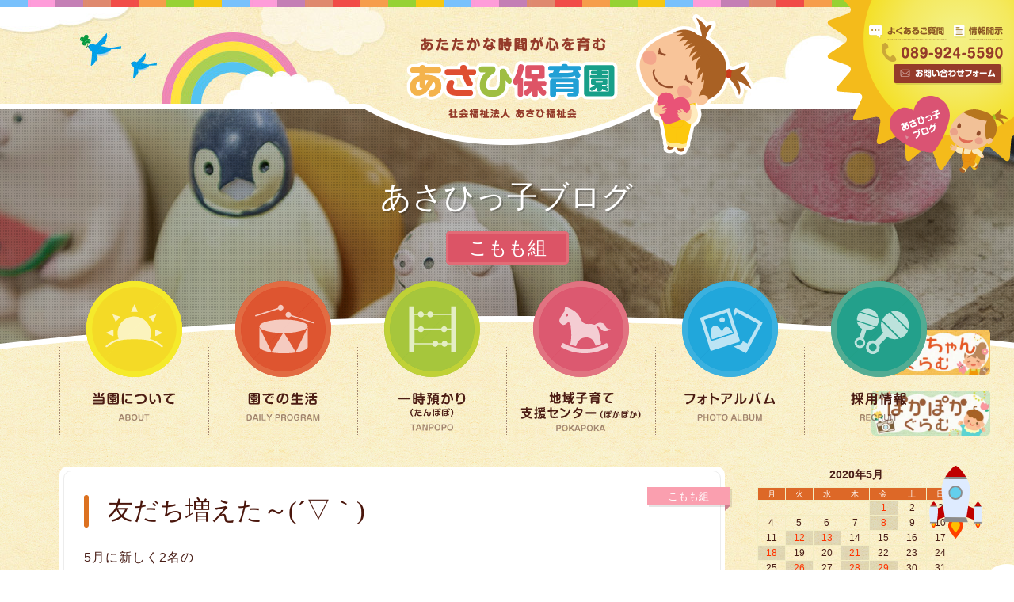

--- FILE ---
content_type: text/html; charset=UTF-8
request_url: https://asahi-ns.com/2020/05/26/%E5%8F%8B%E3%81%A0%E3%81%A1%E5%A2%97%E3%81%88%E3%81%9F%EF%BD%9E%E2%96%BD%EF%BD%80/
body_size: 49211
content:
<!DOCTYPE html>
<html lang="ja" dir="ltr">
   <head>
      <meta charset="UTF-8">
      <title>友だち増えた～(´▽｀)｜社会福祉法人 あさひ保育園｜愛媛県松山市</title>
      <meta http-equiv="X-UA-Compatible" content="IE=edge,chrome=1">
      <link rel="shortcut icon" href="https://asahi-ns.com/wp/wp-content/themes/asahi/images/common/favicon.ico">
            <meta name="viewport" content="width=1300, minimum-scale=0.1">
            <meta name="keywords" content="松山市,保育園,ぽかぽか,一時預かり">
      <meta name="description" content="子ども達があたたかい時間を過ごし、楽しいことをたくさん経験できる場所。地域のみなさまに支えられ、地域の子育てを応援し続けている保育園です。">
      <link rel="stylesheet" type="text/css" href="https://asahi-ns.com/wp/wp-content/themes/asahi/css/import.css?ver=1.0.1" media="all">

      <link rel="stylesheet" type="text/css" href="https://cdnjs.cloudflare.com/ajax/libs/animate.css/3.5.2/animate.min.css">
      <meta name='robots' content='max-image-preview:large' />
<link rel="alternate" type="application/rss+xml" title="社会福祉法人 あさひ保育園｜愛媛県松山市 &raquo; フィード" href="https://asahi-ns.com/feed/" />
<link rel="alternate" type="application/rss+xml" title="社会福祉法人 あさひ保育園｜愛媛県松山市 &raquo; コメントフィード" href="https://asahi-ns.com/comments/feed/" />
<link rel="alternate" type="application/rss+xml" title="社会福祉法人 あさひ保育園｜愛媛県松山市 &raquo; 友だち増えた～(´▽｀) のコメントのフィード" href="https://asahi-ns.com/2020/05/26/%e5%8f%8b%e3%81%a0%e3%81%a1%e5%a2%97%e3%81%88%e3%81%9f%ef%bd%9e%e2%96%bd%ef%bd%80/feed/" />
<script type="text/javascript">
/* <![CDATA[ */
window._wpemojiSettings = {"baseUrl":"https:\/\/s.w.org\/images\/core\/emoji\/14.0.0\/72x72\/","ext":".png","svgUrl":"https:\/\/s.w.org\/images\/core\/emoji\/14.0.0\/svg\/","svgExt":".svg","source":{"concatemoji":"https:\/\/asahi-ns.com\/wp\/wp-includes\/js\/wp-emoji-release.min.js"}};
/*! This file is auto-generated */
!function(i,n){var o,s,e;function c(e){try{var t={supportTests:e,timestamp:(new Date).valueOf()};sessionStorage.setItem(o,JSON.stringify(t))}catch(e){}}function p(e,t,n){e.clearRect(0,0,e.canvas.width,e.canvas.height),e.fillText(t,0,0);var t=new Uint32Array(e.getImageData(0,0,e.canvas.width,e.canvas.height).data),r=(e.clearRect(0,0,e.canvas.width,e.canvas.height),e.fillText(n,0,0),new Uint32Array(e.getImageData(0,0,e.canvas.width,e.canvas.height).data));return t.every(function(e,t){return e===r[t]})}function u(e,t,n){switch(t){case"flag":return n(e,"\ud83c\udff3\ufe0f\u200d\u26a7\ufe0f","\ud83c\udff3\ufe0f\u200b\u26a7\ufe0f")?!1:!n(e,"\ud83c\uddfa\ud83c\uddf3","\ud83c\uddfa\u200b\ud83c\uddf3")&&!n(e,"\ud83c\udff4\udb40\udc67\udb40\udc62\udb40\udc65\udb40\udc6e\udb40\udc67\udb40\udc7f","\ud83c\udff4\u200b\udb40\udc67\u200b\udb40\udc62\u200b\udb40\udc65\u200b\udb40\udc6e\u200b\udb40\udc67\u200b\udb40\udc7f");case"emoji":return!n(e,"\ud83e\udef1\ud83c\udffb\u200d\ud83e\udef2\ud83c\udfff","\ud83e\udef1\ud83c\udffb\u200b\ud83e\udef2\ud83c\udfff")}return!1}function f(e,t,n){var r="undefined"!=typeof WorkerGlobalScope&&self instanceof WorkerGlobalScope?new OffscreenCanvas(300,150):i.createElement("canvas"),a=r.getContext("2d",{willReadFrequently:!0}),o=(a.textBaseline="top",a.font="600 32px Arial",{});return e.forEach(function(e){o[e]=t(a,e,n)}),o}function t(e){var t=i.createElement("script");t.src=e,t.defer=!0,i.head.appendChild(t)}"undefined"!=typeof Promise&&(o="wpEmojiSettingsSupports",s=["flag","emoji"],n.supports={everything:!0,everythingExceptFlag:!0},e=new Promise(function(e){i.addEventListener("DOMContentLoaded",e,{once:!0})}),new Promise(function(t){var n=function(){try{var e=JSON.parse(sessionStorage.getItem(o));if("object"==typeof e&&"number"==typeof e.timestamp&&(new Date).valueOf()<e.timestamp+604800&&"object"==typeof e.supportTests)return e.supportTests}catch(e){}return null}();if(!n){if("undefined"!=typeof Worker&&"undefined"!=typeof OffscreenCanvas&&"undefined"!=typeof URL&&URL.createObjectURL&&"undefined"!=typeof Blob)try{var e="postMessage("+f.toString()+"("+[JSON.stringify(s),u.toString(),p.toString()].join(",")+"));",r=new Blob([e],{type:"text/javascript"}),a=new Worker(URL.createObjectURL(r),{name:"wpTestEmojiSupports"});return void(a.onmessage=function(e){c(n=e.data),a.terminate(),t(n)})}catch(e){}c(n=f(s,u,p))}t(n)}).then(function(e){for(var t in e)n.supports[t]=e[t],n.supports.everything=n.supports.everything&&n.supports[t],"flag"!==t&&(n.supports.everythingExceptFlag=n.supports.everythingExceptFlag&&n.supports[t]);n.supports.everythingExceptFlag=n.supports.everythingExceptFlag&&!n.supports.flag,n.DOMReady=!1,n.readyCallback=function(){n.DOMReady=!0}}).then(function(){return e}).then(function(){var e;n.supports.everything||(n.readyCallback(),(e=n.source||{}).concatemoji?t(e.concatemoji):e.wpemoji&&e.twemoji&&(t(e.twemoji),t(e.wpemoji)))}))}((window,document),window._wpemojiSettings);
/* ]]> */
</script>
<link rel='stylesheet' id='sbi_styles-css' href='https://asahi-ns.com/wp/wp-content/plugins/instagram-feed/css/sbi-styles.min.css' type='text/css' media='all' />
<style id='wp-emoji-styles-inline-css' type='text/css'>

	img.wp-smiley, img.emoji {
		display: inline !important;
		border: none !important;
		box-shadow: none !important;
		height: 1em !important;
		width: 1em !important;
		margin: 0 0.07em !important;
		vertical-align: -0.1em !important;
		background: none !important;
		padding: 0 !important;
	}
</style>
<link rel='stylesheet' id='wp-block-library-css' href='https://asahi-ns.com/wp/wp-includes/css/dist/block-library/style.min.css' type='text/css' media='all' />
<style id='classic-theme-styles-inline-css' type='text/css'>
/*! This file is auto-generated */
.wp-block-button__link{color:#fff;background-color:#32373c;border-radius:9999px;box-shadow:none;text-decoration:none;padding:calc(.667em + 2px) calc(1.333em + 2px);font-size:1.125em}.wp-block-file__button{background:#32373c;color:#fff;text-decoration:none}
</style>
<style id='global-styles-inline-css' type='text/css'>
body{--wp--preset--color--black: #000000;--wp--preset--color--cyan-bluish-gray: #abb8c3;--wp--preset--color--white: #ffffff;--wp--preset--color--pale-pink: #f78da7;--wp--preset--color--vivid-red: #cf2e2e;--wp--preset--color--luminous-vivid-orange: #ff6900;--wp--preset--color--luminous-vivid-amber: #fcb900;--wp--preset--color--light-green-cyan: #7bdcb5;--wp--preset--color--vivid-green-cyan: #00d084;--wp--preset--color--pale-cyan-blue: #8ed1fc;--wp--preset--color--vivid-cyan-blue: #0693e3;--wp--preset--color--vivid-purple: #9b51e0;--wp--preset--gradient--vivid-cyan-blue-to-vivid-purple: linear-gradient(135deg,rgba(6,147,227,1) 0%,rgb(155,81,224) 100%);--wp--preset--gradient--light-green-cyan-to-vivid-green-cyan: linear-gradient(135deg,rgb(122,220,180) 0%,rgb(0,208,130) 100%);--wp--preset--gradient--luminous-vivid-amber-to-luminous-vivid-orange: linear-gradient(135deg,rgba(252,185,0,1) 0%,rgba(255,105,0,1) 100%);--wp--preset--gradient--luminous-vivid-orange-to-vivid-red: linear-gradient(135deg,rgba(255,105,0,1) 0%,rgb(207,46,46) 100%);--wp--preset--gradient--very-light-gray-to-cyan-bluish-gray: linear-gradient(135deg,rgb(238,238,238) 0%,rgb(169,184,195) 100%);--wp--preset--gradient--cool-to-warm-spectrum: linear-gradient(135deg,rgb(74,234,220) 0%,rgb(151,120,209) 20%,rgb(207,42,186) 40%,rgb(238,44,130) 60%,rgb(251,105,98) 80%,rgb(254,248,76) 100%);--wp--preset--gradient--blush-light-purple: linear-gradient(135deg,rgb(255,206,236) 0%,rgb(152,150,240) 100%);--wp--preset--gradient--blush-bordeaux: linear-gradient(135deg,rgb(254,205,165) 0%,rgb(254,45,45) 50%,rgb(107,0,62) 100%);--wp--preset--gradient--luminous-dusk: linear-gradient(135deg,rgb(255,203,112) 0%,rgb(199,81,192) 50%,rgb(65,88,208) 100%);--wp--preset--gradient--pale-ocean: linear-gradient(135deg,rgb(255,245,203) 0%,rgb(182,227,212) 50%,rgb(51,167,181) 100%);--wp--preset--gradient--electric-grass: linear-gradient(135deg,rgb(202,248,128) 0%,rgb(113,206,126) 100%);--wp--preset--gradient--midnight: linear-gradient(135deg,rgb(2,3,129) 0%,rgb(40,116,252) 100%);--wp--preset--font-size--small: 13px;--wp--preset--font-size--medium: 20px;--wp--preset--font-size--large: 36px;--wp--preset--font-size--x-large: 42px;--wp--preset--spacing--20: 0.44rem;--wp--preset--spacing--30: 0.67rem;--wp--preset--spacing--40: 1rem;--wp--preset--spacing--50: 1.5rem;--wp--preset--spacing--60: 2.25rem;--wp--preset--spacing--70: 3.38rem;--wp--preset--spacing--80: 5.06rem;--wp--preset--shadow--natural: 6px 6px 9px rgba(0, 0, 0, 0.2);--wp--preset--shadow--deep: 12px 12px 50px rgba(0, 0, 0, 0.4);--wp--preset--shadow--sharp: 6px 6px 0px rgba(0, 0, 0, 0.2);--wp--preset--shadow--outlined: 6px 6px 0px -3px rgba(255, 255, 255, 1), 6px 6px rgba(0, 0, 0, 1);--wp--preset--shadow--crisp: 6px 6px 0px rgba(0, 0, 0, 1);}:where(.is-layout-flex){gap: 0.5em;}:where(.is-layout-grid){gap: 0.5em;}body .is-layout-flow > .alignleft{float: left;margin-inline-start: 0;margin-inline-end: 2em;}body .is-layout-flow > .alignright{float: right;margin-inline-start: 2em;margin-inline-end: 0;}body .is-layout-flow > .aligncenter{margin-left: auto !important;margin-right: auto !important;}body .is-layout-constrained > .alignleft{float: left;margin-inline-start: 0;margin-inline-end: 2em;}body .is-layout-constrained > .alignright{float: right;margin-inline-start: 2em;margin-inline-end: 0;}body .is-layout-constrained > .aligncenter{margin-left: auto !important;margin-right: auto !important;}body .is-layout-constrained > :where(:not(.alignleft):not(.alignright):not(.alignfull)){max-width: var(--wp--style--global--content-size);margin-left: auto !important;margin-right: auto !important;}body .is-layout-constrained > .alignwide{max-width: var(--wp--style--global--wide-size);}body .is-layout-flex{display: flex;}body .is-layout-flex{flex-wrap: wrap;align-items: center;}body .is-layout-flex > *{margin: 0;}body .is-layout-grid{display: grid;}body .is-layout-grid > *{margin: 0;}:where(.wp-block-columns.is-layout-flex){gap: 2em;}:where(.wp-block-columns.is-layout-grid){gap: 2em;}:where(.wp-block-post-template.is-layout-flex){gap: 1.25em;}:where(.wp-block-post-template.is-layout-grid){gap: 1.25em;}.has-black-color{color: var(--wp--preset--color--black) !important;}.has-cyan-bluish-gray-color{color: var(--wp--preset--color--cyan-bluish-gray) !important;}.has-white-color{color: var(--wp--preset--color--white) !important;}.has-pale-pink-color{color: var(--wp--preset--color--pale-pink) !important;}.has-vivid-red-color{color: var(--wp--preset--color--vivid-red) !important;}.has-luminous-vivid-orange-color{color: var(--wp--preset--color--luminous-vivid-orange) !important;}.has-luminous-vivid-amber-color{color: var(--wp--preset--color--luminous-vivid-amber) !important;}.has-light-green-cyan-color{color: var(--wp--preset--color--light-green-cyan) !important;}.has-vivid-green-cyan-color{color: var(--wp--preset--color--vivid-green-cyan) !important;}.has-pale-cyan-blue-color{color: var(--wp--preset--color--pale-cyan-blue) !important;}.has-vivid-cyan-blue-color{color: var(--wp--preset--color--vivid-cyan-blue) !important;}.has-vivid-purple-color{color: var(--wp--preset--color--vivid-purple) !important;}.has-black-background-color{background-color: var(--wp--preset--color--black) !important;}.has-cyan-bluish-gray-background-color{background-color: var(--wp--preset--color--cyan-bluish-gray) !important;}.has-white-background-color{background-color: var(--wp--preset--color--white) !important;}.has-pale-pink-background-color{background-color: var(--wp--preset--color--pale-pink) !important;}.has-vivid-red-background-color{background-color: var(--wp--preset--color--vivid-red) !important;}.has-luminous-vivid-orange-background-color{background-color: var(--wp--preset--color--luminous-vivid-orange) !important;}.has-luminous-vivid-amber-background-color{background-color: var(--wp--preset--color--luminous-vivid-amber) !important;}.has-light-green-cyan-background-color{background-color: var(--wp--preset--color--light-green-cyan) !important;}.has-vivid-green-cyan-background-color{background-color: var(--wp--preset--color--vivid-green-cyan) !important;}.has-pale-cyan-blue-background-color{background-color: var(--wp--preset--color--pale-cyan-blue) !important;}.has-vivid-cyan-blue-background-color{background-color: var(--wp--preset--color--vivid-cyan-blue) !important;}.has-vivid-purple-background-color{background-color: var(--wp--preset--color--vivid-purple) !important;}.has-black-border-color{border-color: var(--wp--preset--color--black) !important;}.has-cyan-bluish-gray-border-color{border-color: var(--wp--preset--color--cyan-bluish-gray) !important;}.has-white-border-color{border-color: var(--wp--preset--color--white) !important;}.has-pale-pink-border-color{border-color: var(--wp--preset--color--pale-pink) !important;}.has-vivid-red-border-color{border-color: var(--wp--preset--color--vivid-red) !important;}.has-luminous-vivid-orange-border-color{border-color: var(--wp--preset--color--luminous-vivid-orange) !important;}.has-luminous-vivid-amber-border-color{border-color: var(--wp--preset--color--luminous-vivid-amber) !important;}.has-light-green-cyan-border-color{border-color: var(--wp--preset--color--light-green-cyan) !important;}.has-vivid-green-cyan-border-color{border-color: var(--wp--preset--color--vivid-green-cyan) !important;}.has-pale-cyan-blue-border-color{border-color: var(--wp--preset--color--pale-cyan-blue) !important;}.has-vivid-cyan-blue-border-color{border-color: var(--wp--preset--color--vivid-cyan-blue) !important;}.has-vivid-purple-border-color{border-color: var(--wp--preset--color--vivid-purple) !important;}.has-vivid-cyan-blue-to-vivid-purple-gradient-background{background: var(--wp--preset--gradient--vivid-cyan-blue-to-vivid-purple) !important;}.has-light-green-cyan-to-vivid-green-cyan-gradient-background{background: var(--wp--preset--gradient--light-green-cyan-to-vivid-green-cyan) !important;}.has-luminous-vivid-amber-to-luminous-vivid-orange-gradient-background{background: var(--wp--preset--gradient--luminous-vivid-amber-to-luminous-vivid-orange) !important;}.has-luminous-vivid-orange-to-vivid-red-gradient-background{background: var(--wp--preset--gradient--luminous-vivid-orange-to-vivid-red) !important;}.has-very-light-gray-to-cyan-bluish-gray-gradient-background{background: var(--wp--preset--gradient--very-light-gray-to-cyan-bluish-gray) !important;}.has-cool-to-warm-spectrum-gradient-background{background: var(--wp--preset--gradient--cool-to-warm-spectrum) !important;}.has-blush-light-purple-gradient-background{background: var(--wp--preset--gradient--blush-light-purple) !important;}.has-blush-bordeaux-gradient-background{background: var(--wp--preset--gradient--blush-bordeaux) !important;}.has-luminous-dusk-gradient-background{background: var(--wp--preset--gradient--luminous-dusk) !important;}.has-pale-ocean-gradient-background{background: var(--wp--preset--gradient--pale-ocean) !important;}.has-electric-grass-gradient-background{background: var(--wp--preset--gradient--electric-grass) !important;}.has-midnight-gradient-background{background: var(--wp--preset--gradient--midnight) !important;}.has-small-font-size{font-size: var(--wp--preset--font-size--small) !important;}.has-medium-font-size{font-size: var(--wp--preset--font-size--medium) !important;}.has-large-font-size{font-size: var(--wp--preset--font-size--large) !important;}.has-x-large-font-size{font-size: var(--wp--preset--font-size--x-large) !important;}
.wp-block-navigation a:where(:not(.wp-element-button)){color: inherit;}
:where(.wp-block-post-template.is-layout-flex){gap: 1.25em;}:where(.wp-block-post-template.is-layout-grid){gap: 1.25em;}
:where(.wp-block-columns.is-layout-flex){gap: 2em;}:where(.wp-block-columns.is-layout-grid){gap: 2em;}
.wp-block-pullquote{font-size: 1.5em;line-height: 1.6;}
</style>
<link rel='stylesheet' id='jquery-lazyloadxt-fadein-css-css' href='//asahi-ns.com/wp/wp-content/plugins/a3-lazy-load/assets/css/jquery.lazyloadxt.fadein.css' type='text/css' media='all' />
<link rel='stylesheet' id='a3a3_lazy_load-css' href='//asahi-ns.com/wp/wp-content/uploads/sass/a3_lazy_load.min.css' type='text/css' media='all' />
<script type="text/javascript" src="https://asahi-ns.com/wp/wp-includes/js/jquery/jquery.min.js" id="jquery-core-js"></script>
<script type="text/javascript" src="https://asahi-ns.com/wp/wp-includes/js/jquery/jquery-migrate.min.js" id="jquery-migrate-js"></script>
<link rel="https://api.w.org/" href="https://asahi-ns.com/wp-json/" /><link rel="alternate" type="application/json" href="https://asahi-ns.com/wp-json/wp/v2/posts/3981" /><link rel="EditURI" type="application/rsd+xml" title="RSD" href="https://asahi-ns.com/wp/xmlrpc.php?rsd" />
<meta name="generator" content="WordPress 6.4.7" />
<link rel="canonical" href="https://asahi-ns.com/2020/05/26/%e5%8f%8b%e3%81%a0%e3%81%a1%e5%a2%97%e3%81%88%e3%81%9f%ef%bd%9e%e2%96%bd%ef%bd%80/" />
<link rel='shortlink' href='https://asahi-ns.com/?p=3981' />
<link rel="alternate" type="application/json+oembed" href="https://asahi-ns.com/wp-json/oembed/1.0/embed?url=https%3A%2F%2Fasahi-ns.com%2F2020%2F05%2F26%2F%25e5%258f%258b%25e3%2581%25a0%25e3%2581%25a1%25e5%25a2%2597%25e3%2581%2588%25e3%2581%259f%25ef%25bd%259e%25e2%2596%25bd%25ef%25bd%2580%2F" />
<link rel="alternate" type="text/xml+oembed" href="https://asahi-ns.com/wp-json/oembed/1.0/embed?url=https%3A%2F%2Fasahi-ns.com%2F2020%2F05%2F26%2F%25e5%258f%258b%25e3%2581%25a0%25e3%2581%25a1%25e5%25a2%2597%25e3%2581%2588%25e3%2581%259f%25ef%25bd%259e%25e2%2596%25bd%25ef%25bd%2580%2F&#038;format=xml" />
      <!-- Global site tag (gtag.js) - Google Analytics -->
<script async src="https://www.googletagmanager.com/gtag/js?id=UA-138688173-1"></script>
<script>
  window.dataLayer = window.dataLayer || [];
  function gtag(){dataLayer.push(arguments);}
  gtag('js', new Date());

  gtag('config', 'UA-138688173-1');
</script>

   </head>
<body class="page blog">

   <a name="top" id="top"></a>
   <!-- wrapper ==================================================== -->
   <div id="wrapper">
      <!-- header ==================================================== -->
   <header>
      
      <h1><a href="https://asahi-ns.com"><img src="https://asahi-ns.com/wp/wp-content/themes/asahi/images/common/header/logo.svg" alt="あさひ保育園" /></a></h1>
                  <h2>
         <div>
            <p class="txt1">あさひっ子ブログ</p>
            <p class="txt2"><span>こもも組</span></p>
         </div>
         <img src="https://asahi-ns.com/wp/wp-content/themes/asahi/images/blog/hdimg.jpg" width="2600" height="519" alt="あさひっ子ブログ" />
      </h2>
               </header>
   <!-- /header ==================================================== -->
   <nav id="gnavi">
      <ul class="menu drop clearfix">
         <li class="btn1">
            <a href="https://asahi-ns.com/about/overview/" class="parent">
                              <div><img src="https://asahi-ns.com/wp/wp-content/themes/asahi/images/common/header/gnavi/btn1.svg" /></div>
               <p><img src="https://asahi-ns.com/wp/wp-content/themes/asahi/images/common/header/gnavi/txt1.svg" alt="当園について" /></p>
                           </a>
            <ul class="sub_menu">
               <li><a href="https://asahi-ns.com/about/overview/">園の概要</a></li>
               <li><a href="https://asahi-ns.com/about/overview/#sec2">園長あいさつ</a></li>
               <li><a href="https://asahi-ns.com/about/overview/#sec3">沿革</a></li>
               <li><a href="https://asahi-ns.com/about/overview/#sec4">アクセスマップ</a></li>
               <li><a href="https://asahi-ns.com/about/facility/">施設紹介</a></li>
               <li><a href="https://asahi-ns.com/about/addmision/">入園・見学案内</a></li>
            </ul>
         </li>
         <li class="btn2">
            <a href="https://asahi-ns.com/life/six-years/" class="parent">
                              <div><img src="https://asahi-ns.com/wp/wp-content/themes/asahi/images/common/header/gnavi/btn2.svg" /></div>
               <p><img src="https://asahi-ns.com/wp/wp-content/themes/asahi/images/common/header/gnavi/txt2.svg" alt="園での生活" /></p>
                           </a>
            <ul class="sub_menu">
               <li><a href="https://asahi-ns.com/life/six-years/">あさひで過ごす6年間</a></li>
               <li><a href="https://asahi-ns.com/life/daily-program/">一日のスケジュール</a></li>
               <li><a href="https://asahi-ns.com/life/annual-events/">年間行事</a></li>
               <li><a href="https://asahi-ns.com/life/extracurricular/">課外保育</a></li>
               <li><a href="https://asahi-ns.com/life/report/">えんだより・献立表</a></li>
            </ul>
         </li>
         <li class="btn3">
            <a href="https://asahi-ns.com/tanpopo/" class="parent">
                              <div><img src="https://asahi-ns.com/wp/wp-content/themes/asahi/images/common/header/gnavi/btn3.svg" /></div>
               <p><img src="https://asahi-ns.com/wp/wp-content/themes/asahi/images/common/header/gnavi/txt3.svg" alt="一時預かり（たんぽぽ）" /></p>
                           </a>
         </li>
         <li class="btn4">
            <a href="https://asahi-ns.com/pokapoka/" class="parent">
                              <div><img src="https://asahi-ns.com/wp/wp-content/themes/asahi/images/common/header/gnavi/btn4.svg" /></div>
               <p><img src="https://asahi-ns.com/wp/wp-content/themes/asahi/images/common/header/gnavi/txt4.svg" alt="地域子育て支援センター（ぽかぽか）" /></p>
                           </a>
         </li>
         <li class="btn5">
            <a href="https://asahi-ns.com/album/" class="parent">
                              <div><img src="https://asahi-ns.com/wp/wp-content/themes/asahi/images/common/header/gnavi/btn5.svg" /></div>
               <p><img src="https://asahi-ns.com/wp/wp-content/themes/asahi/images/common/header/gnavi/txt5.svg" alt="フォトアルバム" /></p>
                           </a>
         </li>
         <li class="btn6">
            <a href="https://asahi-ns.com/recruit/" class="parent">
                              <div><img src="https://asahi-ns.com/wp/wp-content/themes/asahi/images/common/header/gnavi/btn6.svg" /></div>
               <p><img src="https://asahi-ns.com/wp/wp-content/themes/asahi/images/common/header/gnavi/txt6.svg" alt="採用情報" /></p>
                           </a>
            <ul class="sub_menu">
               <li><a href="https://asahi-ns.com/recruit/">先輩インタビュー</a></li>
               <li><a href="https://asahi-ns.com/recruit/#sec2">募集要項</a></li>
            </ul>
         </li>
            </ul>
   </nav>
   <!-- contents ==================================================== -->
   <div id="contents"><section class="sec no1">
   <div class="secIn clearfix">

      <div class="colWrap clearfix">
            <div class="col_main">
                              <div class="post clearfix">
   <div class="postIn">
      <h3><span>友だち増えた～(´▽｀)</span></h3>
      <div class="expl">
                  <p>5月に新しく2名の</p>
<p>友だちが仲間入り💕</p>
<p><img fetchpriority="high" decoding="async" class="lazy lazy-hidden alignnone size-medium wp-image-3982" src="//asahi-ns.com/wp/wp-content/plugins/a3-lazy-load/assets/images/lazy_placeholder.gif" data-lazy-type="image" data-src="https://asahi-ns.com/wp/wp-content/uploads/2020/05/IMG_0064-350x263.jpg" alt="" width="350" height="263" /><noscript><img fetchpriority="high" decoding="async" class="alignnone size-medium wp-image-3982" src="https://asahi-ns.com/wp/wp-content/uploads/2020/05/IMG_0064-350x263.jpg" alt="" width="350" height="263" /></noscript></p>
<p>砂の感触を楽しんだよ～✋</p>
<p><img decoding="async" class="lazy lazy-hidden alignnone size-medium wp-image-3984" src="//asahi-ns.com/wp/wp-content/plugins/a3-lazy-load/assets/images/lazy_placeholder.gif" data-lazy-type="image" data-src="https://asahi-ns.com/wp/wp-content/uploads/2020/05/IMG_0081-350x263.jpg" alt="" width="350" height="263" /><noscript><img decoding="async" class="alignnone size-medium wp-image-3984" src="https://asahi-ns.com/wp/wp-content/uploads/2020/05/IMG_0081-350x263.jpg" alt="" width="350" height="263" /></noscript></p>
<p>風船🎈割れないかヒヤヒヤ😥</p>
<p><img decoding="async" class="lazy lazy-hidden alignnone size-medium wp-image-3985" src="//asahi-ns.com/wp/wp-content/plugins/a3-lazy-load/assets/images/lazy_placeholder.gif" data-lazy-type="image" data-src="https://asahi-ns.com/wp/wp-content/uploads/2020/05/IMG_0058-350x263.jpg" alt="" width="350" height="263" /><noscript><img decoding="async" class="alignnone size-medium wp-image-3985" src="https://asahi-ns.com/wp/wp-content/uploads/2020/05/IMG_0058-350x263.jpg" alt="" width="350" height="263" /></noscript></p>
<p>ロッカーを開けて玩具を出して</p>
<p>ちょっとしたイタズラも…😜</p>
<p>&nbsp;</p>
<p>今はまだ1人遊びが多いですが</p>
<p>友だちと関わって遊ぶ日も…。</p>
<p>怪我のないように気を付けて見守り</p>
<p>楽しく過ごせるようにしていきます😅!!</p>
      </div>
      
   </div>
<div class="cat komomo">こもも組</div>
</div>
<div class="postft">投稿日：2020.5.26 ｜ 投稿者：asahiedi      </div>                           </div>
            <div class="col_side">
   <div class="col_sideIn">
      <div class="widget" id="calendar-2"><div id="calendar_wrap" class="calendar_wrap"><table id="wp-calendar" class="wp-calendar-table">
	<caption>2020年5月</caption>
	<thead>
	<tr>
		<th scope="col" title="月曜日">月</th>
		<th scope="col" title="火曜日">火</th>
		<th scope="col" title="水曜日">水</th>
		<th scope="col" title="木曜日">木</th>
		<th scope="col" title="金曜日">金</th>
		<th scope="col" title="土曜日">土</th>
		<th scope="col" title="日曜日">日</th>
	</tr>
	</thead>
	<tbody>
	<tr>
		<td colspan="4" class="pad">&nbsp;</td><td><a href="https://asahi-ns.com/2020/05/01/" aria-label="2020年5月1日 に投稿を公開">1</a></td><td>2</td><td>3</td>
	</tr>
	<tr>
		<td>4</td><td>5</td><td>6</td><td>7</td><td><a href="https://asahi-ns.com/2020/05/08/" aria-label="2020年5月8日 に投稿を公開">8</a></td><td>9</td><td>10</td>
	</tr>
	<tr>
		<td>11</td><td><a href="https://asahi-ns.com/2020/05/12/" aria-label="2020年5月12日 に投稿を公開">12</a></td><td><a href="https://asahi-ns.com/2020/05/13/" aria-label="2020年5月13日 に投稿を公開">13</a></td><td>14</td><td>15</td><td>16</td><td>17</td>
	</tr>
	<tr>
		<td><a href="https://asahi-ns.com/2020/05/18/" aria-label="2020年5月18日 に投稿を公開">18</a></td><td>19</td><td>20</td><td><a href="https://asahi-ns.com/2020/05/21/" aria-label="2020年5月21日 に投稿を公開">21</a></td><td>22</td><td>23</td><td>24</td>
	</tr>
	<tr>
		<td>25</td><td><a href="https://asahi-ns.com/2020/05/26/" aria-label="2020年5月26日 に投稿を公開">26</a></td><td>27</td><td><a href="https://asahi-ns.com/2020/05/28/" aria-label="2020年5月28日 に投稿を公開">28</a></td><td><a href="https://asahi-ns.com/2020/05/29/" aria-label="2020年5月29日 に投稿を公開">29</a></td><td>30</td><td>31</td>
	</tr>
	</tbody>
	</table><nav aria-label="前と次の月" class="wp-calendar-nav">
		<span class="wp-calendar-nav-prev"><a href="https://asahi-ns.com/2020/04/">&laquo; 4月</a></span>
		<span class="pad">&nbsp;</span>
		<span class="wp-calendar-nav-next"><a href="https://asahi-ns.com/2020/06/">6月 &raquo;</a></span>
	</nav></div></div>
		<div class="widget" id="recent-posts-3">
		<h3>最近の投稿</h3>
		<ul>
											<li>
					<a href="https://asahi-ns.com/2025/12/27/%ef%bc%91%ef%bc%92%e6%9c%88%e3%80%80%e3%82%af%e3%83%aa%e3%82%b9%e3%83%9e%e3%82%b9%e4%bc%9a%e3%80%80%e3%80%80%e3%81%8a%e6%a5%bd%e3%81%97%e3%81%bf%e4%bc%9a/">１２月　クリスマス会　　お楽しみ会</a>
									</li>
											<li>
					<a href="https://asahi-ns.com/2025/12/26/2025%e5%b9%b4%ef%bd%9e%e5%ae%8c%ef%bd%9e/">2025年～完～</a>
									</li>
											<li>
					<a href="https://asahi-ns.com/2025/12/25/%e3%83%a1%e3%83%aa%e3%83%bc%e3%82%af%e3%83%aa%e3%82%b9%e3%83%9e%e3%82%b9%f0%9f%8e%84%f0%9f%8e%85%e2%9c%a8/">メリークリスマス🎄🎅✨</a>
									</li>
											<li>
					<a href="https://asahi-ns.com/2025/12/24/%f0%9f%8c%b712%e6%9c%88%e3%81%ae%e3%81%a1%e3%82%85%e3%81%86%e3%82%8a%e3%81%a3%e3%81%b7%e7%b5%84%e3%81%95%e3%82%93%f0%9f%8c%b7/">🌷12月のちゅうりっぷ組さん🌷</a>
									</li>
											<li>
					<a href="https://asahi-ns.com/2025/12/22/%f0%9f%8e%84%e3%82%af%e3%83%aa%e3%82%b9%e3%83%9e%e3%82%b9%e6%a5%bd%e3%81%97%e3%81%84%e3%81%aa%f0%9f%8e%85/">🎄クリスマス楽しいな🎅</a>
									</li>
					</ul>

		</div><div class="widget" id="categories-3"><h3>カテゴリー</h3>
			<ul>
					<li class="cat-item cat-item-2"><a href="https://asahi-ns.com/category/log/">園のきろく</a> (1,008)
<ul class='children'>
	<li class="cat-item cat-item-4"><a href="https://asahi-ns.com/category/log/komomo/">こもも組</a> (159)
</li>
	<li class="cat-item cat-item-5"><a href="https://asahi-ns.com/category/log/momo/">もも組</a> (158)
</li>
	<li class="cat-item cat-item-6"><a href="https://asahi-ns.com/category/log/tulip/">ちゅうりっぷ組</a> (155)
</li>
	<li class="cat-item cat-item-7"><a href="https://asahi-ns.com/category/log/bara/">ばら組</a> (143)
</li>
	<li class="cat-item cat-item-8"><a href="https://asahi-ns.com/category/log/sumire/">すみれ組</a> (182)
</li>
	<li class="cat-item cat-item-9"><a href="https://asahi-ns.com/category/log/himawari/">ひまわり組</a> (191)
</li>
</ul>
</li>
	<li class="cat-item cat-item-1"><a href="https://asahi-ns.com/category/info/">お知らせ</a> (169)
</li>
	<li class="cat-item cat-item-3"><a href="https://asahi-ns.com/category/lunch/">給食ブログ</a> (176)
</li>
	<li class="cat-item cat-item-12"><a href="https://asahi-ns.com/category/pokapoka/">ぽかぽか日誌</a> (167)
</li>
			</ul>

			</div><div class="widget" id="archives-3"><h3>アーカイブ</h3>
			<ul>
					<li><a href='https://asahi-ns.com/2025/12/'>2025年12月</a>&nbsp;(9)</li>
	<li><a href='https://asahi-ns.com/2025/11/'>2025年11月</a>&nbsp;(8)</li>
	<li><a href='https://asahi-ns.com/2025/10/'>2025年10月</a>&nbsp;(6)</li>
	<li><a href='https://asahi-ns.com/2025/09/'>2025年9月</a>&nbsp;(4)</li>
	<li><a href='https://asahi-ns.com/2025/08/'>2025年8月</a>&nbsp;(6)</li>
	<li><a href='https://asahi-ns.com/2025/07/'>2025年7月</a>&nbsp;(7)</li>
	<li><a href='https://asahi-ns.com/2025/06/'>2025年6月</a>&nbsp;(5)</li>
	<li><a href='https://asahi-ns.com/2025/05/'>2025年5月</a>&nbsp;(7)</li>
	<li><a href='https://asahi-ns.com/2025/04/'>2025年4月</a>&nbsp;(7)</li>
	<li><a href='https://asahi-ns.com/2025/03/'>2025年3月</a>&nbsp;(16)</li>
	<li><a href='https://asahi-ns.com/2025/02/'>2025年2月</a>&nbsp;(8)</li>
	<li><a href='https://asahi-ns.com/2025/01/'>2025年1月</a>&nbsp;(4)</li>
	<li><a href='https://asahi-ns.com/2024/12/'>2024年12月</a>&nbsp;(11)</li>
	<li><a href='https://asahi-ns.com/2024/11/'>2024年11月</a>&nbsp;(9)</li>
	<li><a href='https://asahi-ns.com/2024/10/'>2024年10月</a>&nbsp;(4)</li>
	<li><a href='https://asahi-ns.com/2024/09/'>2024年9月</a>&nbsp;(8)</li>
	<li><a href='https://asahi-ns.com/2024/08/'>2024年8月</a>&nbsp;(7)</li>
	<li><a href='https://asahi-ns.com/2024/07/'>2024年7月</a>&nbsp;(7)</li>
	<li><a href='https://asahi-ns.com/2024/06/'>2024年6月</a>&nbsp;(10)</li>
	<li><a href='https://asahi-ns.com/2024/05/'>2024年5月</a>&nbsp;(9)</li>
	<li><a href='https://asahi-ns.com/2024/04/'>2024年4月</a>&nbsp;(8)</li>
	<li><a href='https://asahi-ns.com/2024/03/'>2024年3月</a>&nbsp;(13)</li>
	<li><a href='https://asahi-ns.com/2024/02/'>2024年2月</a>&nbsp;(8)</li>
	<li><a href='https://asahi-ns.com/2024/01/'>2024年1月</a>&nbsp;(5)</li>
	<li><a href='https://asahi-ns.com/2023/12/'>2023年12月</a>&nbsp;(14)</li>
	<li><a href='https://asahi-ns.com/2023/11/'>2023年11月</a>&nbsp;(12)</li>
	<li><a href='https://asahi-ns.com/2023/10/'>2023年10月</a>&nbsp;(9)</li>
	<li><a href='https://asahi-ns.com/2023/09/'>2023年9月</a>&nbsp;(10)</li>
	<li><a href='https://asahi-ns.com/2023/08/'>2023年8月</a>&nbsp;(12)</li>
	<li><a href='https://asahi-ns.com/2023/07/'>2023年7月</a>&nbsp;(7)</li>
	<li><a href='https://asahi-ns.com/2023/06/'>2023年6月</a>&nbsp;(14)</li>
	<li><a href='https://asahi-ns.com/2023/05/'>2023年5月</a>&nbsp;(18)</li>
	<li><a href='https://asahi-ns.com/2023/04/'>2023年4月</a>&nbsp;(16)</li>
	<li><a href='https://asahi-ns.com/2023/03/'>2023年3月</a>&nbsp;(30)</li>
	<li><a href='https://asahi-ns.com/2023/02/'>2023年2月</a>&nbsp;(9)</li>
	<li><a href='https://asahi-ns.com/2023/01/'>2023年1月</a>&nbsp;(12)</li>
	<li><a href='https://asahi-ns.com/2022/12/'>2022年12月</a>&nbsp;(16)</li>
	<li><a href='https://asahi-ns.com/2022/11/'>2022年11月</a>&nbsp;(22)</li>
	<li><a href='https://asahi-ns.com/2022/10/'>2022年10月</a>&nbsp;(29)</li>
	<li><a href='https://asahi-ns.com/2022/09/'>2022年9月</a>&nbsp;(23)</li>
	<li><a href='https://asahi-ns.com/2022/08/'>2022年8月</a>&nbsp;(15)</li>
	<li><a href='https://asahi-ns.com/2022/07/'>2022年7月</a>&nbsp;(19)</li>
	<li><a href='https://asahi-ns.com/2022/06/'>2022年6月</a>&nbsp;(34)</li>
	<li><a href='https://asahi-ns.com/2022/05/'>2022年5月</a>&nbsp;(26)</li>
	<li><a href='https://asahi-ns.com/2022/04/'>2022年4月</a>&nbsp;(25)</li>
	<li><a href='https://asahi-ns.com/2022/03/'>2022年3月</a>&nbsp;(41)</li>
	<li><a href='https://asahi-ns.com/2022/02/'>2022年2月</a>&nbsp;(32)</li>
	<li><a href='https://asahi-ns.com/2022/01/'>2022年1月</a>&nbsp;(35)</li>
	<li><a href='https://asahi-ns.com/2021/12/'>2021年12月</a>&nbsp;(49)</li>
	<li><a href='https://asahi-ns.com/2021/11/'>2021年11月</a>&nbsp;(51)</li>
	<li><a href='https://asahi-ns.com/2021/10/'>2021年10月</a>&nbsp;(58)</li>
	<li><a href='https://asahi-ns.com/2021/09/'>2021年9月</a>&nbsp;(32)</li>
	<li><a href='https://asahi-ns.com/2021/08/'>2021年8月</a>&nbsp;(16)</li>
	<li><a href='https://asahi-ns.com/2021/07/'>2021年7月</a>&nbsp;(25)</li>
	<li><a href='https://asahi-ns.com/2021/06/'>2021年6月</a>&nbsp;(43)</li>
	<li><a href='https://asahi-ns.com/2021/05/'>2021年5月</a>&nbsp;(34)</li>
	<li><a href='https://asahi-ns.com/2021/04/'>2021年4月</a>&nbsp;(26)</li>
	<li><a href='https://asahi-ns.com/2021/03/'>2021年3月</a>&nbsp;(25)</li>
	<li><a href='https://asahi-ns.com/2021/02/'>2021年2月</a>&nbsp;(17)</li>
	<li><a href='https://asahi-ns.com/2021/01/'>2021年1月</a>&nbsp;(27)</li>
	<li><a href='https://asahi-ns.com/2020/12/'>2020年12月</a>&nbsp;(34)</li>
	<li><a href='https://asahi-ns.com/2020/11/'>2020年11月</a>&nbsp;(30)</li>
	<li><a href='https://asahi-ns.com/2020/10/'>2020年10月</a>&nbsp;(30)</li>
	<li><a href='https://asahi-ns.com/2020/09/'>2020年9月</a>&nbsp;(23)</li>
	<li><a href='https://asahi-ns.com/2020/08/'>2020年8月</a>&nbsp;(25)</li>
	<li><a href='https://asahi-ns.com/2020/07/'>2020年7月</a>&nbsp;(34)</li>
	<li><a href='https://asahi-ns.com/2020/06/'>2020年6月</a>&nbsp;(37)</li>
	<li><a href='https://asahi-ns.com/2020/05/'>2020年5月</a>&nbsp;(11)</li>
	<li><a href='https://asahi-ns.com/2020/04/'>2020年4月</a>&nbsp;(15)</li>
	<li><a href='https://asahi-ns.com/2020/03/'>2020年3月</a>&nbsp;(4)</li>
	<li><a href='https://asahi-ns.com/2020/02/'>2020年2月</a>&nbsp;(9)</li>
	<li><a href='https://asahi-ns.com/2020/01/'>2020年1月</a>&nbsp;(12)</li>
	<li><a href='https://asahi-ns.com/2019/12/'>2019年12月</a>&nbsp;(14)</li>
	<li><a href='https://asahi-ns.com/2019/11/'>2019年11月</a>&nbsp;(10)</li>
	<li><a href='https://asahi-ns.com/2019/10/'>2019年10月</a>&nbsp;(18)</li>
	<li><a href='https://asahi-ns.com/2019/09/'>2019年9月</a>&nbsp;(10)</li>
	<li><a href='https://asahi-ns.com/2019/08/'>2019年8月</a>&nbsp;(9)</li>
	<li><a href='https://asahi-ns.com/2019/07/'>2019年7月</a>&nbsp;(22)</li>
	<li><a href='https://asahi-ns.com/2019/06/'>2019年6月</a>&nbsp;(28)</li>
	<li><a href='https://asahi-ns.com/2019/05/'>2019年5月</a>&nbsp;(32)</li>
	<li><a href='https://asahi-ns.com/2019/04/'>2019年4月</a>&nbsp;(27)</li>
	<li><a href='https://asahi-ns.com/2019/03/'>2019年3月</a>&nbsp;(1)</li>
			</ul>

			</div>      <div class="widget" id="search-3">
         <h3>ブログ内検索</h3>
         <form method="get" action="https://asahi-ns.com/">
            <div class="searchBox">
               <input type="text" value="" name="s" id="s" class="searchform" />
               <div class="btn_search"><input type="image" src="https://asahi-ns.com/wp/wp-content/themes/asahi/images/blog/btn_search.png" /></div>
            </div>
         </form>
      </div>
               </div>
</div>         </div>
            </div>
</section>
         </div>
         <!-- /contents ==================================================== -->
         <!-- footer ==================================================== -->
         <footer>
            <div class="footerWrap">
               <div class="footerIn">
                  <div class="bl no1 clearfix">
                     <div class="logo">
                                                <img src="https://asahi-ns.com/wp/wp-content/themes/asahi/images/common/footer/logo.svg" alt="社会福祉法人 あさひ福祉会 あさひ保育園" />
                        
            <p>
         〒791-8011 愛媛県松山市吉藤2丁目7-1
      </p>
                           </div>
                     <ul class="hidden-xs cleaffix">
                        <li><a href="tel:0899245590"><img src="https://asahi-ns.com/wp/wp-content/themes/asahi/images/common/footer/tel1.svg" alt="089-924-5590" /></a></li>
                        <li><a href="tel:08029879667"><img src="https://asahi-ns.com/wp/wp-content/themes/asahi/images/common/footer/tel2.svg" alt="080-2987-9667" /></a></li>
                        <li><a href="tel:08029824041"><img src="https://asahi-ns.com/wp/wp-content/themes/asahi/images/common/footer/tel3.svg" alt="080-2982-4041" /></a></li>
                     </ul>
                     <p class="email"><a href="&#109;&#97;&#105;&#108;&#116;&#111;&#58;&#105;&#110;&#102;&#111;&#64;&#97;&#115;&#97;&#104;&#105;&#45;&#110;&#115;&#46;&#99;&#111;&#109;">&#105;&#110;&#102;&#111;&#64;&#97;&#115;&#97;&#104;&#105;&#45;&#110;&#115;&#46;&#99;&#111;&#109;</a></p>
                  </div>
                  <div class="bl no2 clearfix">
                     <ul>
                        <li class="flag no1"><a href="https://asahi-ns.com">トップページ</a></li>
                        <li class="flag no2"><a href="https://asahi-ns.com/about/overview/">当園について</a></li>
                        <li>├ <a href="https://asahi-ns.com/about/overview/">園の概要</a></li>
                        <li class="sub">├ <a href="https://asahi-ns.com/about/overview/#sec2">園長あいさつ</a></li>
                        <li class="sub">├ <a href="https://asahi-ns.com/about/overview/#sec3">沿革</a></li>
                        <li class="sub">└ <a href="https://asahi-ns.com/about/overview/#sec4">アクセスマップ</a></li>
                        <li>├ <a href="https://asahi-ns.com/about/facility/">施設紹介</a></li>
                        <li>└ <a href="https://asahi-ns.com/about/addmision/">入園・見学案内</a></li>
                     </ul>
                     <ul>
                        <li class="flag no2"><a href="https://asahi-ns.com/life/six-years/">園での生活</a></li>
                        <li>├ <a href="https://asahi-ns.com/life/six-years/">あさひで過ごす6年間</a></li>
                        <li>├ <a href="https://asahi-ns.com/life/daily-program/">一日のスケジュール</a></li>
                        <li>├ <a href="https://asahi-ns.com/life/annual-events/">年間行事</a></li>
                        <li>├ <a href="https://asahi-ns.com/life/extracurricular/">課外保育</a></li>
                        <li class="sub">├ <a href="https://asahi-ns.com/life/extracurricular/#bl1">お茶の作法</a></li>
                        <li class="sub">├ <a href="https://asahi-ns.com/life/extracurricular/#bl2">英語教室</a></li>
                        <li class="sub">├ <a href="https://asahi-ns.com/life/extracurricular/#bl3">パールズ体操教室</a></li>
                        <li class="sub">├ <a href="https://asahi-ns.com/life/extracurricular/#bl4">ダンス教室</a></li>
                        <li class="sub">├ <a href="https://asahi-ns.com/life/extracurricular/#bl5">園外保育バス</a></li>
                        <li class="sub">└ <a href="https://asahi-ns.com/life/extracurricular/#bl6">避難訓練</a></li>
                        <li>└ <a href="https://asahi-ns.com/life/report/">えんだより・献立表</a></li>
                     </ul>
                     <ul>
                        <li class="flag no1"><a href="https://asahi-ns.com/tanpopo/">一時預かり（たんぽぽ）</a></li>
                        <li class="flag no1"><a href="https://asahi-ns.com/pokapoka/">子育て支援（ぽかぽか）</a></li>

                        <li class="flag no1"><a href="https://asahi-ns.com/album/">フォトアルバム（入園者限定）</a></li>

                        
                        <li class="flag no2 mt20"><a href="https://asahi-ns.com/blog/">あさひっ子ブログ</a></li>
                        <li>├ <a href="https://asahi-ns.com/category/info/">お知らせ</a></li>
                        <li>├ <a href="https://asahi-ns.com/category/log/">園のきろく</a></li>
                        <li>├ <a href="https://asahi-ns.com/category/lunch/">給食ブログ</a></li>
                        <li>└ <a href="https://asahi-ns.com/category/pokapoka/">ぽかぽか日誌</a></li>
                     </ul>
                     <ul>
                        <li class="flag no2"><a href="https://asahi-ns.com/recruit/">採用情報</a></li>
                        <li>├ <a href="https://asahi-ns.com/recruit/">先輩インタビュー</a></li>
                        <li>└ <a href="https://asahi-ns.com/recruit/#sec2">募集要項</a></li>
                        <li class="flag no1 mt20"><a href="https://asahi-ns.com/faq/">よくあるご質問</a></li>
                        <li class="flag no1"><a href="https://asahi-ns.com/contact/">お問い合わせ</a></li>
                        <li class="flag no1"><a href="https://asahi-ns.com/privacypolicy/">個人情報取り扱いについて</a></li>
                        <li class="flag no1"><a href="https://asahi-ns.com/disclosure/">情報公開資料</a></li>
                        <li class="flag no1"><a href="https://asahi-ns.com/shiryo/">資料ダウンロード</a></li>
                        <li class="flag no1"><a href="https://asahi-ns.com/complaint/">苦情解決公表ページ</a></li>
                     </ul>
                  </div>
               </div>
            </div>
                  <p class="copyright">
               COPYRIGHT &copy;
               <script type="text/javascript">
                  var now = new Date();
                  var year = now.getFullYear();
                  document.write(year);
               </script>
               ASAHI NURSERY SCHOOL ALL RIGHTS RESERVED. 
            </p>
      
         </footer>
         <!-- /footer ==================================================== -->
         
         <div class="sunArea">
             <img src="https://asahi-ns.com/wp/wp-content/themes/asahi/images/common/header/contact/bg.svg" />
             <div class="sunAreaIn">
                 <a href="https://asahi-ns.com/faq/" class="parts no1"><img src="https://asahi-ns.com/wp/wp-content/themes/asahi/images/common/header/contact/btn_faq.svg" alt="よくあるご質問" /></a>
                 <a href="https://asahi-ns.com/disclosure/" class="parts no2"><img src="https://asahi-ns.com/wp/wp-content/themes/asahi/images/common/header/contact/btn_disclosure.svg" alt="情報開示" /></a>
                 <a href="tel:0899245590" class="parts no3"><img src="https://asahi-ns.com/wp/wp-content/themes/asahi/images/common/header/contact/tel.svg" alt="089-924-5590" /></a>
                 <a href="https://asahi-ns.com/contact/" class="parts no4"><img src="https://asahi-ns.com/wp/wp-content/themes/asahi/images/common/header/contact/btn_contact.svg" alt="お問い合わせフォーム" /></a>
                 <a href="https://asahi-ns.com/category/log/" class="parts no5"><img src="https://asahi-ns.com/wp/wp-content/themes/asahi/images/common/header/contact/btn_blog.svg" alt="あさひっ子ブログ" /></a>
             </div>
         </div>
      </div>


<ul class="insta clearfix">
<li><a href="https://www.instagram.com/asachangm/?igshid=ZDdkNTZiNTM%3D" target="_blank"><img src="https://asahi-ns.com/wp/wp-content/themes/asahi/images/common/bn_asachangram.jpg" width="420" height="160" alt="あさちゃんぐらむ" /></a></li>
<li><a href="https://www.instagram.com/pokapoka.asahi/?igshid=YmMyMTA2M2Y%3D" target="_blank"><img src="https://asahi-ns.com/wp/wp-content/themes/asahi/images/common/bn_pokapokagram.jpg" width="420" height="160" alt="ぽかぽかぐらむ" /></a></li>   
</ul>

      <script type="text/javascript" src="//typesquare.com/3/tsst/script/ja/typesquare.js?5efe9abdfeac4c8182df6142e90393a3" charset="utf-8"></script>
      <script type="text/javascript" src="//webfont.fontplus.jp/accessor/script/fontplus.js?V5-uRx2SBDs%3D&box=AMaJPHkLfQs%3D&aa=1&ab=2" charset="utf-8"></script>
      <script src="https://code.jquery.com/jquery-1.11.3.js"></script>
<!--       <script type="text/javascript" src="https://asahi-ns.com/wp/wp-content/themes/asahi/js/jquery.easeScroll.js"></script>
      <script type="text/javascript" src="https://asahi-ns.com/wp/wp-content/themes/asahi/js/esInner.js"></script>
      <script>
         $("html").easeScroll();
      </script> -->
            <script type="text/javascript" src="https://asahi-ns.com/wp/wp-content/themes/asahi/js/scrolltopcontrol.js"></script>
            
<!--       <script src="https://asahi-ns.com/wp/wp-content/themes/asahi/js/side-fixed.js"></script> -->
      <script type="text/javascript" src="https://asahi-ns.com/wp/wp-content/themes/asahi/js/common.js"></script>
      <script src="https://cdnjs.cloudflare.com/ajax/libs/wow/1.1.2/wow.min.js"></script>
      <script>
         new WOW().init();
      </script>

      <script src="https://asahi-ns.com/wp/wp-content/themes/asahi/js/jquery.slicknav.min.js"></script>
      <script>
         $(function(){
                   $('#gnavi').slicknav({
                       label: '',
                       closeOnClick: true
                   });
                   // ドロップダウン
                   $('.drop li').hover(function(){
                       $("ul:not(:animated)", this).slideDown();
                   }, function(){
                       $("ul",this).slideUp();
                   });
                   //.active追加
                $(".slicknav_btn").click(function(){
                 $(this).toggleClass("active");
                 $(".slicknav_menu").toggleClass("menu_var_scroll");
                });
                });
      </script>
      






<!-- Instagram Feed JS -->
<script type="text/javascript">
var sbiajaxurl = "https://asahi-ns.com/wp/wp-admin/admin-ajax.php";
</script>
<script type="text/javascript" id="jquery-lazyloadxt-js-extra">
/* <![CDATA[ */
var a3_lazyload_params = {"apply_images":"1","apply_videos":"1"};
/* ]]> */
</script>
<script type="text/javascript" src="//asahi-ns.com/wp/wp-content/plugins/a3-lazy-load/assets/js/jquery.lazyloadxt.extra.min.js" id="jquery-lazyloadxt-js"></script>
<script type="text/javascript" src="//asahi-ns.com/wp/wp-content/plugins/a3-lazy-load/assets/js/jquery.lazyloadxt.srcset.min.js" id="jquery-lazyloadxt-srcset-js"></script>
<script type="text/javascript" id="jquery-lazyloadxt-extend-js-extra">
/* <![CDATA[ */
var a3_lazyload_extend_params = {"edgeY":"0","horizontal_container_classnames":""};
/* ]]> */
</script>
<script type="text/javascript" src="//asahi-ns.com/wp/wp-content/plugins/a3-lazy-load/assets/js/jquery.lazyloadxt.extend.js" id="jquery-lazyloadxt-extend-js"></script>
   </body>
</html>

--- FILE ---
content_type: text/css
request_url: https://asahi-ns.com/wp/wp-content/themes/asahi/css/import.css?ver=1.0.1
body_size: 117
content:
/* CSS Document */
@import url("base.css");
@import url("common.css");
@import url("layout.css");
@import url("slicknav.css");
@import url("smp/base.css");
@import url("smp/common.css");
@import url("smp/layout.css");




--- FILE ---
content_type: text/css
request_url: https://asahi-ns.com/wp/wp-content/themes/asahi/css/common.css
body_size: 25543
content:
/*---------------------------------------------------------- */


/* #loader */


/*---------------------------------------------------------- */

#loader_wrap {
  position: fixed;
  display: flex;
  align-items: center;
  justify-content: center;
  width: 100vw;
  height: 100vh;
  top: 0px;
  background:url(../images/common/bg.jpg);
  z-index: 1000000000;
  /* ローディング終了後 */

}
#loader_wrap.loaded {
  opacity: 0;
  visibility: hidden;
  display: none;
  /* ローディング終了後に要素を非表示にする */
}

/* ローディングアニメーションの設定 */
.loader {
  width: 200px;
  height: 250px;
  background: url("../images/loading.svg") no-repeat;
  background-size: 200px auto;
  background-position: center 30px;
  opacity: 0;
  animation: blink 1.5s infinite linear;
}

@keyframes blink {
  50% {
    opacity: 1;
  }
}

/* -------------------------------------------------------------------------------- */


/* PC */


/* -------------------------------------------------------------------------------- */

.slicknav_menu {
    display: none;
}

.visible-xs {
    display: none;
}

.hidden-xs {
    display: inline;
}


/*---------------------------------------------------------- */


/* #wrapper */


/*---------------------------------------------------------- */

#wrapper {
    position: relative;
    overflow-x: hidden;
    background: url(../images/common/header/hd_obi.jpg) repeat-x;
    padding-top: 9px;
    min-width: 1131px;

}
.home #wrapper {
    opacity:0;
}


/*---------------------------------------------------------- */


/* header */


/*---------------------------------------------------------- */

header {
    width: 100%;
    background: url(../images/common/header/bg.jpg) no-repeat center 0;
    position: relative;
    z-index: 100;
    -moz-transition: all 0.3s;
    -o-transition: all 0.3s;
    -webkit-transition: all 0.3s;
    transition: all 0.3s;
    padding-top: 122px;
    position: relative;

}

header:before {
    content: "";
    width: 358px;
    height: 52px;
    background: url(../images/common/header/bg_parts.png) no-repeat;
    position: absolute;
    top: 122px;
    left: 50%;
    margin-left: -179px;
    z-index: 10;
}

header:after {
    content: "";
    width: 2600px;
    height: 286px;
    background: url(../images/common/header/mask.png) no-repeat;
    position: absolute;
    top: 647px;
    left: 50%;
    margin-left: -1300px;
    z-index: 1;
}

.page header:after {
    top: 390px;
}

header h1 {
    position: absolute;
    top: 38px;
    left: 50%;
    margin-left: -127px;
    z-index: 10;
}

header h1 img {
    width: 267px;
    height: 102px;
}

header h1:before {
    content: "";
    width: 152px;
    height: 178px;
    background: url(../images/common/header/girl.svg) no-repeat;
    background-size: 152px 178px;
    position: absolute;
    top: -29px;
    left: 289px;
}


/* header .hero
/*---------------------------------------- */

header .hero {
    width: 100%;
    border-top: 7px #fff solid;
    background-color: #fff;
    opacity:0;
}



/* header h2
/* ----------------------------------------------- */
header h2 {
    position: relative;
    height: 519px;
    border-top: 7px #fff solid;
}

header h2:before {
    content: "";
    background: url(../images/common/mask_hdimg.png);
    width: 100%;
    height: 519px;
    position: absolute;
    top: 0;
    left: 0;
    z-index: 1;
}

header h2 img {
    position: absolute;
    top: 0;
    left: 50%;
    margin-left: -1300px;
}

header h2 div {
    width: 900px;
    height: 100px;
    position: absolute;
    top: 82px;
    left: 50%;
    margin-left: -450px;
    text-align: center;
    z-index: 2;
}

header h2.nosub div {
    top: 102px;
}

header h2 div .txt1 {
    font-size: 39px;
    color: #fff;
    font-family: UD新丸ゴ M;
    -webkit-transform: rotate(0.028deg);
    -moz-transform: rotate(0.028deg);
    -ms-transform: rotate(0.028deg);
    -o-transform: rotate(0.028deg);
    transform: rotate(0.028deg);
    text-shadow: 2px 2px 0px rgba(0, 0, 0, 0.2);
}

header h2 div .txt2 {
    padding-top: 17px;

}

header h2 div .txt2 span {
    padding: 5px 25px 5px;
    border-radius: 5px;
    -webkit-border-radius: 5px;
    -moz-border-radius: 5px;
    font-size: 24px;
    color: #fff;
    font-family: UD新丸ゴ M;
    -webkit-transform: rotate(0.028deg);
    -moz-transform: rotate(0.028deg);
    -ms-transform: rotate(0.028deg);
    -o-transform: rotate(0.028deg);
    transform: rotate(0.028deg);
}

.about header h2 div .txt2 span {
    background-color: #f6d33c;
    color: #8f3628;
    border: 3px #f6e441 solid;
}

.life header h2 div .txt2 span {
    background-color: #df4f2f;
    color: #fff;
    border: 3px #e3633f solid;
}

.tanpopo header h2 div .txt2 span {
    background-color: #dc5466;
    color: #fff;
    border: 3px #e26c77 solid;
}

.pokapoka header h2 div .txt2 span {
    background-color: #dc5466;
    color: #fff;
    border: 3px #e26c77 solid;
}

.blog header h2 div .txt2 span,
.faq header h2 div .txt2 span {
    background-color: #dc5466;
    color: #fff;
    border: 3px #e26c77 solid;
}

/*---------------------------------------------------------- */


/* #gnavi */


/*---------------------------------------------------------- */

#gnavi {
    position: absolute;
    top: 612px;
    left: 50%;
    width: 1131px;
    margin-left: -565px;
    z-index: 10000;
    background: url(../images/common/header/gnavi/line.png) no-repeat right 0;
}

.page #gnavi {
    top: 355px;
}

#gnavi li {
    display: inline;
    float: left;
    width: 188px;
    padding-bottom: 20px;
    position: relative;
    background: url(../images/common/header/gnavi/line.png) no-repeat;
    text-align: center;
}

#gnavi li:last-child {
    margin-right: 0px;
}

#gnavi li a {
    text-decoration: none;
}

#gnavi li a div img {
    width: 121px;
    height: 121px;
    position: absolute;
    top: 0;
    left: 50%;
    -moz-transition: all 0.3s;
    -o-transition: all 0.3s;
    -webkit-transition: all 0.3s;
    transition: all 0.3s;
    margin-left: -60px;
}

.about #gnavi li.btn1 a div img,
.life #gnavi li.btn2 a div img,
.tanpopo #gnavi li.btn3 a div img,
.pokapoka #gnavi li.btn4 a div img,
.album #gnavi li.btn5 a div img,
.recruit #gnavi li.btn6 a div img,
#gnavi li a:hover div img {
    top: -10px;
    -webkit-transform: scale(1.1) rotate(360deg);
    -moz-transform: scale(1.1) rotate(360deg);
    -o-transform: scale(1.1) rotate(360deg);
    -ms-transform: scale(1.1) rotate(360deg);
    transform: scale(1.1) rotate(360deg);
}

#gnavi li p {
    padding: 140px 0 20px;
}

#gnavi li a p img {
    width: auto;
    height: 49px;
}

#gnavi .sub_menu {
    display: none;
    position: absolute;
    top: 199px;
    left: 50%;
    margin-left: -104px;
    z-index: 1;
    width: 200px;
    background: #fff;
    text-align: left;
    padding: 5px;
    border-radius: 5px;
    -webkit-border-radius: 5px;
    -moz-border-radius: 5px;
}

#gnavi .sub_menu li {
    width: 100%;
    margin-bottom: 1px;
    padding-bottom: 0;
}

#gnavi .sub_menu li:last-child {
    margin-bottom: 0px;
}

#gnavi .sub_menu li a {
    width: 190px;
    height: auto;
    display: block;
    padding: 10px 0;
    text-decoration: none;
    font-size: 15px;
    font-weight: bold;
    color: #fff;
    text-align: center;
    position: relative;
}

#gnavi .sub_menu li a:hover {
    text-shadow: none;
}

#gnavi .sub_menu li span {
    font-weight: normal;
}

/* #gnavi .btn1 .sub_menu
/*------------------------ */
#gnavi .btn1 .sub_menu li a {
    background-color: #f6d33c;
    color: #491e17;
}

#gnavi .btn1 .sub_menu li a:hover {
    background-color: #ddb53f;
}

/* #gnavi .btn2 .sub_menu
/*------------------------ */
#gnavi .btn2 .sub_menu li a {
    background-color: #df4f2f;
}

#gnavi .btn2 .sub_menu li a:hover {
    background-color: #b33a25;
}

/* #gnavi .btn4 .sub_menu
/*------------------------ */
#gnavi .btn4 .sub_menu li a {
    background-color: #dc5466;
}

#gnavi .btn4 .sub_menu li a:hover {
    background-color: #b8424d;
}

/* #gnavi .btn6 .sub_menu
/*------------------------ */
#gnavi .btn6 .sub_menu li a {
    background-color: #009683;
}

#gnavi .btn6 .sub_menu li a:hover {
    background-color: #007768;
}

/*---------------------------------------------------------- */


/* #contents */


/*---------------------------------------------------------- */

#contents {
    margin-top: 69px;
}

.page #contents {
    position: relative;
    z-index: 200;
    background: url(../images/common/bg_page.png) repeat-y center 0;
    margin-top: -78px;
}

#contents .secIn {
    margin: 0 auto;
    width: 1131px;
    position: relative;
}

#contents .secInIn {
    padding: 0 10px;
}

.page #contents .sec.no1 {
    margin-top: -53px;
}

.page #contents h3 {
    padding-left: 30px;
    position: relative;
    margin-bottom: 20px;
}

.page #contents h3:before {
    content: "";
    width: 6px;
    height: 41px;
    background-color: #dc7120;
    position: absolute;
    top: 5px;
    left: 0;
    border-radius: 3px;
    -webkit-border-radius: 3px;
    -moz-border-radius: 3px;
}

.page #contents h3 span {
    font-size: 32px;
    color: #4a160c;
    font-family: UD新丸ゴ M;
    -webkit-transform: rotate(0.028deg);
    -moz-transform: rotate(0.028deg);
    -ms-transform: rotate(0.028deg);
    -o-transform: rotate(0.028deg);
    transform: rotate(0.028deg);
}

.page #contents .catch {
    font-size: 30px;
    color: #dc7120;
    font-family: UD新丸ゴ B;
    -webkit-transform: rotate(0.028deg);
    -moz-transform: rotate(0.028deg);
    -ms-transform: rotate(0.028deg);
    -o-transform: rotate(0.028deg);
    transform: rotate(0.028deg);
    padding: 10px 0 20px;
    letter-spacing: 1px;
}

.page #contents .expl {
    font-size: 15px;
    line-height: 2;
    letter-spacing: 1px;
}

.page #contents .emp {
    font-weight: bold;
    border-bottom: 5px #ffff99 solid;
}

.page #contents .emp2 {
    font-weight: bold;
    background-color: #ffff99;
}

/*　タブ切り替え
--------------------------------------------- */
.tabs {
    padding-top: 60px;
}

.tab-select-outer {
    display: none;
    /*selectメニューを隠す*/
}

.tab-button-outer {
    padding-left: 11px;
}

.tabs {
    position: relative;
}

#tab-button {
    position: absolute;
    z-index: 10;
}

#tab-button li {
    display: inline;
    float: left;
    margin-right: 20px;
}

#tab-button li:last-child {
    margin-right: 0px;
}

#tab-button li a {
    padding: 15px 28px 10px;
    font-size: 20px;
    font-weight: bold;
    background-color: #e61c73;
    -webkit-border-top-left-radius: 5px;
    -webkit-border-top-right-radius: 5px;
    -moz-border-radius-topleft: 5px;
    -moz-border-radius-topright: 5px;
    color: #fff;
    text-decoration: none;
    position: relative;
    top: -38px;
    -moz-transition: all 0.3s;
    -o-transition: all 0.3s;
    -webkit-transition: all 0.3s;
    transition: all 0.3s;
}

#tab-button li a span {
    font-size: 16px;
    font-weight: normal;
}

#tab-button li a:hover {
    padding: 15px 28px 20px;
    top: -48px;
}

#tab-button li.is-active a {
    padding: 15px 28px 20px;
    background-color: #e61c73;
    top: -48px;
}

.life.daily-program #contents .sec.no1 .tab-contents {
    background-color: #fff;
    border-radius: 10px;
    -webkit-border-radius: 10px;
    -moz-border-radius: 10px;
    -moz-box-sizing: border-box;
    -webkit-box-sizing: border-box;
    -o-box-sizing: border-box;
    -ms-box-sizing: border-box;
    box-sizing: border-box;
    padding: 30px 30px 60px;
}

/* .page #contents .subNavi
/*---------------------------------------------------------- */
.page #contents .subNavi {
    margin: 0 auto 84px;
    width: 1081px;
    padding: 18px 25px;
    border-radius: 5px;
    -webkit-border-radius: 5px;
    -moz-border-radius: 5px;
    background-color: rgba(143, 54, 40, 0.05);
}

.page #contents .subNavi li {
    display: inline;
    float: left;
    margin-right: 21px;
    position: relative;
}

.page #contents .subNavi li:last-child {
    margin-right: 0px;
}

.page #contents .subNavi li a {
    border-radius: 20px;
    -webkit-border-radius: 20px;
    -moz-border-radius: 20px;
    padding: 7px 25px;
    background-color: #fff;
    text-decoration: none;
    font-size: 16px;
    font-weight: bold;
    color: #50261e;
    position: relative;
    overflow: hidden;
    display: block;
}

.page #contents .subNavi li a span {
    position: relative;
    z-index: 2;
}

.page #contents .subNavi li a:before {
    content: "";
    width: 0;
    height: 0;
    border-style: solid;
    border-width: 22.5px 84px 22.5px 0;
    border-color: transparent #f6f6f6 transparent transparent;
    position: absolute;
    bottom: -22px;
    right: 0;
    z-index: 0;
}

/* .page.about
/*---------------------------------- */
.page.about #contents .subNavi li a:hover,
.page.about.overview #contents .subNavi li.btn1 a,
.page.about.facility #contents .subNavi li.btn2 a,
.page.about.addmision #contents .subNavi li.btn3 a {
    background-color: #f8cc47;
}

.page.about #contents .subNavi li a:hover:before,
.page.about.overview #contents .subNavi li.btn1 a:before,
.page.about.facility #contents .subNavi li.btn2 a:before,
.page.about.addmision #contents .subNavi li.btn3 a:before {
    border-color: transparent #f1c545 transparent transparent;
}

/* .page.life
/*---------------------------------- */
.page.life #contents .subNavi li a:hover,
.page.life.six-years #contents .subNavi li.btn1 a,
.page.life.daily-program #contents .subNavi li.btn2 a,
.page.life.annual-events #contents .subNavi li.btn3 a,
.page.life.extracurricular #contents .subNavi li.btn4 a,
.page.life.report #contents .subNavi li.btn6 a {
    color: #fff;
    background-color: #df4f2f;
}

.page.life #contents .subNavi li a:hover:before,
.page.life.six-years #contents .subNavi li.btn1 a:before,
.page.life.daily-program #contents .subNavi li.btn2 a:before,
.page.life.annual-events #contents .subNavi li.btn3 a:before,
.page.life.extracurricular #contents .subNavi li.btn4 a:before,
.page.life.report #contents .subNavi li.btn6 a:before {
    border-color: transparent #c34b30 transparent transparent;
}

/* .page.childcare
/*---------------------------------- */
.page.childcare #contents .subNavi li a:hover,
.page.childcare.tanpopo #contents .subNavi li.btn1 a,
.page.childcare.pokapoka #contents .subNavi li.btn2 a {
    color: #fff;
    background-color: #dc5466;
}

.page.childcare #contents .subNavi li a:hover:before,
.page.childcare.tanpopo #contents .subNavi li.btn1 a:before,
.page.childcare.pokapoka #contents .subNavi li.btn2 a:before {
    border-color: transparent #cb4d5e transparent transparent;
}

/* 矢印
/*--------------------------------------------- */
.page.about.overview #contents .subNavi li.btn1:after,
.page.about.facility #contents .subNavi li.btn2:after,
.page.life.six-years #contents .subNavi li.btn1:after,
.page.life.daily-program #contents .subNavi li.btn2:after,
.page.life.annual-events #contents .subNavi li.btn3:after,
.page.life.extracurricular #contents .subNavi li.btn4:after,
.page.life.report #contents .subNavi li.btn6:after,
.page.childcare.tanpopo #contents .subNavi li.btn1:after,
.page.childcare.pokapoka #contents .subNavi li.btn2:after {
    content: "";
    width: 0;
    height: 0;
    border-style: solid;
    border-width: 10px 5px 0 5px;
    border-color: #50261e transparent transparent transparent;
    position: absolute;
    bottom: -20px;
    left: 50%;
    margin-left: -5px;
}

/* .page #contents .ft .subNavi
/*--------------------------------------------- */
.page #contents .ft .subNavi {
    margin: 60px auto 0px;
}

.page #contents .ft .subNavi li:after {
    display: none !important;
}

/*---------------------------------------------------------- */


/* .bg-parts */


/*---------------------------------------------------------- */

.bg-parts {
    width: 100%;
    position: absolute;
    top: 0;
    left: 0;
    z-index: 100;
}

.bg-parts img {
    position: absolute;
    top: 0;
    left: 50%;
}

.bg-parts .img2 {
    top: 1064px;
    margin-left: 566px;
}

.bg-parts .img3 {
    top: 953px;
    margin-left: 777px;
}

.bg-parts .img4 {
    top: 1093px;
    margin-left: -843px;
}

.bg-parts .img5 {
    top: 826px;
    margin-left: 246px;
}

.bg-parts .img6 {
    top: 843px;
    margin-left: 515px;
}

.bg-parts .img7 {
    top: 961px;
    margin-left: 608px;
}

.bg-parts .img8 {
    top: 1247px;
    margin-left: -690px;
}

.bg-parts .img9 {
    top: 1579px;
    margin-left: -640px;
}

.bg-parts .img10 {
    top: 1307px;
    margin-left: 647px;
}

.bg-parts .img11 {
    top: 1400px;
    margin-left: 617px;
}

.bg-parts .img12 {
    top: 977px;
    margin-left: -1054px;
}

.bg-parts .img13 {
    top: 1210px;
    margin-left: -633px;
}



/* .wp-pagenavi
------------------------------------------ */
.wp-pagenavi {
    clear: both;
    font-size: 11px;
}

.wp-pagenavi a,
.wp-pagenavi span {
    float: left;
    padding: 3px 9px 3px 9px;
    display: block;
    /*    background-color: #666666;*/
    border: 1px #a77661 solid;
    color: #a77661;
    margin-right: 1px;
    text-decoration: none;
    color: #a77661;
}

.wp-pagenavi span.current {
    padding: 3px 9px 3px 9px;
    background-color: #a77661;
    border: 1px #a77661 solid;
    color: #ffffff;
    margin-right: 1px;
}

.wp-pagenavi a:hover {
    background-color: #a77661;
    border: 1px #a77661 solid;
    color: #ffffff;
}

/*---------------------------------------------------------- */


/* .btn_pagetop */


/*---------------------------------------------------------- */
#topcontrol {
    z-index: 10000 !important;
}

a.btn_pagetop {
    width: 127px;
    height: 92px;
    display: block;
    background: url(../images/common/btn_pagetop.svg) no-repeat;
    text-indent: -10000px;
}


/*---------------------------------------------------------- */


/* footer */


/*---------------------------------------------------------- */

footer {
    width: 100%;
    background-color: #674225;
}

footer .footerWrap {
    background: url(../images/common/footer/bg.jpg) no-repeat center 0;
    color: #fff;
}

.page footer .footerWrap {
    background: url(../images/common/footer/bg_page.jpg) no-repeat center 0;
}

footer .footerWrap a {
    color: #fff;
    text-decoration: none;
}

footer .footerIn {
    margin: 0 auto;
    width: 1131px;
    position: relative;
    padding: 200px 0 50px 0;
}


/* footer .bl.no1
/*------------------------------------------- */

footer .bl.no1 {
    position: relative;
}

footer .bl.no1 .logo {
    float: left;
    width: 303px;
}

footer .bl.no1 .logo p {
    padding-top: 10px;
    font-size: 14px;
}

footer .bl.no1 .logo img {
    width: auto;
    height: 64px;
}

footer .bl.no1 ul {
    float: left;
    padding-top: 6px;
    position: relative;
}

footer .bl.no1 ul:after {
    content: "";
    width: 35px;
    height: 53px;
    background: url(../images/common/footer/tsukushi.png) no-repeat;
    position: absolute;
    top: 16px;
    right: -46px;
}

footer .bl.no1 ul li {
    float: left;
    border-right: 1px #908479 solid;
    padding-right: 10px;
    margin-right: 10px;
}

footer .bl.no1 ul li:last-child {
    border-right: none;
    padding-right: 0px;
    margin-right: 0px;
}

footer .bl.no1 ul li img {
    width: auto;
    height: 70px;
}

footer .bl.no1 .email {
    position: absolute;
    top: 75px;
    left: 313px;
}

footer .bl.no1 .email a {
    position: relative;
    padding-left: 37px;
    font-weight: bold;
}

footer .bl.no1 .email a:before {
    content: "";
    width: 29px;
    height: 18px;
    background: url(../images/common/footer/icon_mail.svg) no-repeat;
    background-size: 29px 18px;
    position: absolute;
    top: 0px;
    left: 0px;
}

/* footer .bl.no2
/*------------------------------------------- */

footer .bl.no2 {
    padding-top: 55px;
}

footer .bl.no2 a:hover {
    text-decoration: underline;
}

footer .bl.no2 ul {
    float: left;
    min-height: 430px;
    border-right: 1px #908479 solid;
    padding-right: 65px;
    margin-right: 43px;
}

footer .bl.no2 ul:last-child {
    border-right: none;
    padding-right: 0px;
    margin-right: 0px;
}

footer .bl.no2 li.flag {
    padding-left: 25px;
    position: relative;
    font-size: 16px;
    font-weight: bold;
}

footer .bl.no2 li {
    font-size: 14px;
    font-weight: normal;
    line-height: 2;
}

footer .bl.no2 li.sub {
    padding-left: 15px;
}

footer .bl.no2 li.flag.no1 {
    margin-bottom: 15px;
}

footer .bl.no2 li.flag.no1:before {
    content: "";
    width: 0;
    height: 0;
    border-style: solid;
    border-width: 6px 0 6px 10px;
    border-color: transparent transparent transparent #ffffff;
    opacity: 0.5;
    position: absolute;
    top: 10px;
    left: 3px;
}

footer .bl.no2 li.flag.no2 {
    margin-bottom: 5px;
}

footer .bl.no2 li.flag.no2:before {
    content: "";
    width: 0;
    height: 0;
    border-style: solid;
    border-width: 10px 6px 0 6px;
    border-color: #ffffff transparent transparent transparent;
    opacity: 0.5;
    position: absolute;
    top: 12px;
    left: 1px;
}


/* footer .copyright
/*------------------------------------------- */

footer .copyright {
    background-color: #4d311b;
    text-align: center;
    color: #fff;
    font-size: 12px;
    padding: 30px 0;
}


/*---------------------------------------------------------- */


/* .sunArea */


/*---------------------------------------------------------- */
.sunArea {
    width: 380px;
    height: 380px;
    position: fixed;
    top: 0;
    right: 0;
    z-index: 20000;
    -moz-transition: all 0.3s;
    -o-transition: all 0.3s;
    -webkit-transition: all 0.3s;
    transition: all 0.3s;
}

.sunArea img {
    width: auto;
    height: 100%;
    -moz-transition: all 0.3s;
    -o-transition: all 0.3s;
    -webkit-transition: all 0.3s;
    transition: all 0.3s;
}

.sunArea .parts {
    position: absolute;
    -moz-transition: all 0.3s;
    -o-transition: all 0.3s;
    -webkit-transition: all 0.3s;
    transition: all 0.3s;
}

.sunArea .parts.no1 {
    height: 22px;
    top: 40px;
    left: 150px;
}

.sunArea .parts.no2 {
    height: 22px;
    top: 40px;
    left: 284px;
}

.sunArea .parts.no3 {
    height: 29px;
    top: 68px;
    left: 175px;
}

.sunArea .parts.no4 {
    width: 172px;
    height: 30px;
    top: 103px;
    left: 188px;
    background-color: #953b2a;
    border-radius: 3px;
    -webkit-border-radius: 3px;
    -moz-border-radius: 3px;
    box-shadow: 2px 2px 0px 0px rgba(0, 0, 0, 0.1);
    -moz-box-shadow: 2px 2px 0px 0px rgba(0, 0, 0, 0.1);
    -webkit-box-shadow: 2px 2px 0px 0px rgba(0, 0, 0, 0.1);
}

.sunArea .parts.no4:hover {
    top: 104px;
    left: 189px;
}

.sunArea .parts.no5 {
    height: 123px;
    top: 153px;
    left: 182px;
}

.sunArea .parts.no5:hover img {
    -webkit-transform: scale(1.1) rotate(10deg);
    -moz-transform: scale(1.1) rotate(10deg);
    -o-transform: scale(1.1) rotate(10deg);
    -ms-transform: scale(1.1) rotate(10deg);
    transform: scale(1.1) rotate(10deg);
}

@media screen and (max-width: 1600px) {
    body .sunArea {
        width: 300px;
        height: 300px;
    }

    body .sunArea .parts.no1 {
        height: 18px;
        top: 28px;
        left: 117px;
    }

    body .sunArea .parts.no2 {
        height: 18px;
        top: 28px;
        left: 224px;
    }

    body .sunArea .parts.no3 {
        height: 24px;
        top: 54px;
        left: 133px;
    }

    body .sunArea .parts.no4 {
        width: 136px;
        height: 24px;
        top: 81px;
        left: 148px;
    }

    body .sunArea .parts.no4:hover {
        top: 82px;
        left: 149px;
    }

    body .sunArea .parts.no5 {
        height: 97px;
        top: 121px;
        left: 143px;
    }

}



.insta {
    position: fixed;
    bottom: 150px;
    right: 30px;
    width: 150px;
    z-index: 1000;
}

.insta li {
    margin-bottom: 20px;
}

.insta li a {
    -moz-transition: all 0.3s;
    -o-transition: all 0.3s;
    -webkit-transition: all 0.3s;
    transition: all 0.3s;
    position: relative;
    top: 0;
}
.insta li a:hover {
    top: -5px;
}
.insta img {
    width: 100%;
    height: auto;
    border-radius: 5px;
    -webkit-border-radius: 5px;
    -moz-border-radius: 5px;
}

--- FILE ---
content_type: text/css
request_url: https://asahi-ns.com/wp/wp-content/themes/asahi/css/layout.css
body_size: 100263
content:
/*---------------------------------------------------------- */


/* .home */


/*---------------------------------------------------------- */

.home header .catch {
    width: 978px;
    position: absolute;
    bottom: -61px;
    left: 50%;
    margin-left: -489px;
    z-index: 10;
}

.home header .catch:before {
    content: "";
    width: 254px;
    height: 328px;
    background: url(../images/top/sec1/illust.png) no-repeat;
    position: absolute;
    top: -133px;
    left: -241px;
}

.home header .catch:after {
    content: "";
    width: 93px;
    height: 78px;
    background: url(../images/top/sec1/illust2.png) no-repeat;
    position: absolute;
    top: 121px;
    left: -77px;
}

.home header .catch img {
    width: auto;
    height: 109px;
}

.home header .img1 {
    position: absolute;
    top: 801px;
    left: 50%;
    margin-left: -628px;
    z-index: 9;
}


/* .home #contents .sec.no1
/*--------------------------------------------------- */

.home #contents .sec.no1 {
    position: relative;
    padding: 5px 0 312px;
    background: url(../images/top/sec1/bg.png) no-repeat center 100px;
}

.home #contents .sec.no1 .fotorama img {
    border-radius: 30px !important;
    -webkit-border-radius: 30px !important;
    -moz-border-radius: 30px !important;

    -moz-box-sizing: border-box;
    -webkit-box-sizing: border-box;
    -o-box-sizing: border-box;
    -ms-box-sizing: border-box;
    box-sizing: border-box;
}

.home #contents .sec.no1 .fotorama:before {
    content: "";
    width: 1131px;
    height: 361px;
    border: 5px #fff solid;
    border-radius: 30px;
    -webkit-border-radius: 30px;
    -moz-border-radius: 30px;
    -moz-box-sizing: border-box;
    -webkit-box-sizing: border-box;
    -o-box-sizing: border-box;
    -ms-box-sizing: border-box;
    box-sizing: border-box;
    position: absolute;
    top: -1px;
    left: 0;
    z-index: 1;
}

.home #contents .sec.no1 a.btn_concept {
    width: 278px;
    height: 104px;
    overflow: hidden;
    position: absolute;
    top: 263px;
    left: 50%;
    margin-left: 295px;
    z-index: 10;
}

.home #contents .sec.no1 a.btn_concept:hover img {
    position: relative;
    top: -100%;
}


/* .home #contents .sec.no1 ul
/*--------------------------------------- */

.home #contents .sec.no1 ul {
    position: relative;
}

.home #contents .sec.no1 .bnArea li {
    position: absolute;
}

.home #contents .sec.no1 .bnArea li div {
    position: relative;
    -moz-transition: all 0.3s;
    -o-transition: all 0.3s;
    -webkit-transition: all 0.3s;
    transition: all 0.3s;
}

.home #contents .sec.no1 .bnArea li div img {
    border: 5px #fff solid;
}

.home #contents .sec.no1 .bnArea li p {
    position: absolute;
    bottom: -45px;
    left: 50%;
    margin-left: -84px;
    z-index: 10;
}

.home #contents .sec.no1 .bnArea li a:hover div img {
    border: 5px #f39800 solid;
}

.home #contents .sec.no1 .catch {
    width: 430px;
    height: 73px;
    background-color: #dc5466;
    position: absolute;
    top: 239px;
    left: -11px;
    /*-webkit-border-top-right-radius: 5px;
-webkit-border-bottom-right-radius: 5px;
-moz-border-radius-topright: 5px;
-moz-border-radius-bottomright: 5px;*/
    z-index: 100;
}

.home #contents .sec.no1 .catch:before {
    content: "";
    width: 0;
    height: 0;
    border-style: solid;
    border-width: 0 11px 11px 0;
    border-color: transparent #ab5259 transparent transparent;
    position: absolute;
    bottom: -11px;
    left: 0;
}

.home #contents .sec.no1 .catch img {
    width: auto;
    height: 39px;
    position: absolute;
    top: 17px;
    left: 26px;
    filter: drop-shadow(1px 1px 0px rgba(0, 0, 0, 0.2));
}

/* .home #contents .sec.no1 .bnArea li.bn1
/*-------------------------------- */

.home #contents .sec.no1 .bnArea li.bn1 {
    top: 13px;
    left: -25px;
    width: 251px;
}

.home #contents .sec.no1 .bnArea li.bn1 div img {
    width: 251px;
    height: 251px;
    border-radius: 251px;
    -webkit-border-radius: 251px;
    -moz-border-radius: 251px;
}

.home #contents .sec.no1 .bnArea li.bn1 div:before {
    content: "";
    width: 189px;
    height: 375px;
    background: url(../images/top/sec1/bn1_2.png) no-repeat;
    position: absolute;
    top: -14px;
    left: 48px;
}

.home #contents .sec.no1 .bnArea li.bn1 a:hover div {
    transform: rotate(-15deg);
}


/* .home #contents .sec.no1 .bnArea li.bn2
/*-------------------------------- */

.home #contents .sec.no1 .bnArea li.bn2 {
    top: 38px;
    left: 257px;
    width: 198px;
}

.home #contents .sec.no1 .bnArea li.bn2 div img {
    width: 198px;
    height: 198px;
    border-radius: 198px;
    -webkit-border-radius: 198px;
    -moz-border-radius: 198px;
}

.home #contents .sec.no1 .bnArea li.bn2 div:before {
    content: "";
    width: 96px;
    height: 193px;
    background: url(../images/top/sec1/bn2_2.png) no-repeat;
    position: absolute;
    top: 0px;
    left: -5px;
}

.home #contents .sec.no1 .bnArea li.bn2 a:hover div {
    transform: rotate(-10deg);
}


/* .home #contents .sec.no1 .bnArea li.bn3
/*-------------------------------- */

.home #contents .sec.no1 .bnArea li.bn3 {
    top: 53px;
    left: 490px;
    width: 205px;
}

.home #contents .sec.no1 .bnArea li.bn3 div img {
    width: 205px;
    height: 205px;
    border-radius: 205px;
    -webkit-border-radius: 205px;
    -moz-border-radius: 205px;
}

.home #contents .sec.no1 .bnArea li.bn3 a:hover div {
    transform: rotate(-15deg);
}

.home #contents .sec.no1 .bnArea li.bn3 p {
    margin-left: -77px;
}


/* .home #contents .sec.no1 .bnArea li.bn4
/*-------------------------------- */

.home #contents .sec.no1 .bnArea li.bn4 {
    top: 21px;
    left: 725px;
    width: 183px;
}

.home #contents .sec.no1 .bnArea li.bn4 div img {
    width: 183px;
    height: 183px;
    border-radius: 183px;
    -webkit-border-radius: 183px;
    -moz-border-radius: 183px;
}

.home #contents .sec.no1 .bnArea li.bn4 div:before {
    content: "";
    width: 96px;
    height: 178px;
    background: url(../images/top/sec1/bn4_2.png) no-repeat;
    position: absolute;
    top: -6px;
    right: -28px;
}

.home #contents .sec.no1 .bnArea li.bn4 a:hover div {
    transform: rotate(10deg);
}

.home #contents .sec.no1 .bnArea li.bn4 p {
    margin-left: -73px;
}


/* .home #contents .sec.no1 .bnArea li.bn5
/*-------------------------------- */

.home #contents .sec.no1 .bnArea li.bn5 {
    top: 64px;
    left: 927px;
    width: 232px;
}

.home #contents .sec.no1 .bnArea li.bn5 div img {
    width: 232px;
    height: 232px;
    border-radius: 232px;
    -webkit-border-radius: 232px;
    -moz-border-radius: 232px;
}

.home #contents .sec.no1 .bnArea li.bn5 div:before {
    content: "";
    width: 61px;
    height: 54px;
    background: url(../images/top/sec1/bn5_2.png) no-repeat;
    position: absolute;
    bottom: -20px;
    right: 36px;
}

.home #contents .sec.no1 .bnArea li.bn5 a:hover div {
    transform: rotate(-10deg);
}

.home #contents .sec.no1 .bnArea li.bn5 p {
    margin-left: -72px;
}

.banner {
    margin: 30px 0 50px;
}
.banner li {
    float: left;
    width: 49%;
}

.banner li:nth-child(2n) {
    float: right;
}

.banner li a {
    -moz-transition: all 0.3s;
    -o-transition: all 0.3s;
    -webkit-transition: all 0.3s;
    transition: all 0.3s;
    position: relative;
    top: 0;
}

.banner li a:hover {
    top: -5px;
}

.banner li img {
    width: 100%;
    height: auto;
    border-radius: 10px;
    -webkit-border-radius: 10px;
    -moz-border-radius: 10px;
}

/* .home #contents .sec.no2　【園のきろく】
/*--------------------------------------------------- */

.home #contents .sec.no2 {
    width: 100%;
    background: url(../images/top/sec2/bg2.jpg);

}

.home #contents .sec.no2 .secWrap {
    width: 100%;
    padding-bottom: 50px;
    background: url(../images/top/sec2/bg.jpg) no-repeat center 0;
}

.home #contents .sec.no2 .secIn:before {
    content: "";
    width: 375px;
    height: 173px;
    background: url(../images/top/sec2/kisha.png) no-repeat;
    position: absolute;
    bottom: -153px;
    left: 50%;
    margin-left: 275px;
}

.home #contents .sec.no2 h3 {
    position: absolute;
    top: 46px;
    left: 50%;
    margin-left: -179px;
}

.home #contents .sec.no2 h3 img {
    width: 100%;
    height: 97px;
}

.home #contents .sec.no2 .catch {
    text-align: center;
    font-size: 16px;
    color: #fff;
    text-shadow: 1px 1px 0px rgba(0, 0, 0, 0.3);
    padding-top: 184px;
}

.home #contents .sec.no2 .catch span {
    font-size: 20px;
    color: #ffffcc;
}


/* .home #contents .sec.no2 li
/*---------------------------------------- */

.home #contents .sec.no2 ul {
    padding-top: 27px;
}

.home #contents .sec.no2 li {
    display: inline;
    float: left;
    width: 350px;
    height: 330px;
    margin-right: 40px;
}

.home #contents .sec.no2 li:nth-child(3n) {
    margin-right: 0px;
}

.home #contents .sec.no2 li a {
    text-decoration: none;
    color: #fff;
}

.home #contents .sec.no2 li a:hover .pic img {
    border: 3px #f39800 solid;
}

.home #contents .sec.no2 li .pic {
    position: relative;
}

.home #contents .sec.no2 li .pic img {
    width: 350px;
    border: 3px #fff solid;
    border-radius: 5px;
    -webkit-border-radius: 5px;
    -moz-border-radius: 5px;
    -moz-box-sizing: border-box;
    -webkit-box-sizing: border-box;
    -o-box-sizing: border-box;
    -ms-box-sizing: border-box;
    box-sizing: border-box;
}

.home #contents .sec.no2 li p {
    font-weight: bold;
    font-size: 16px;
    padding: 10px 5px;
}

.home #contents .sec.no2 li p span {
    font-weight: normal;
    font-size: 14px;
}

.home #contents .sec.no2 li.cat .pic:before {
    content: "";
    width: 105px;
    height: 23px;
    line-height: 23px;
    font-size: 13px;
    color: #fff;
    text-align: center;
    position: absolute;
    bottom: 11px;
    left: -7px;
}

.home #contents .sec.no2 li.cat .pic:after {
    content: "";
    width: 0;
    height: 0;
    border-style: solid;
    border-width: 0 7px 7px 0;
    position: absolute;
    bottom: 4px;
    left: -7px;
}

.home #contents .sec.no2 li.cat.komomo .pic:before {
    content: "こもも組";
    background-color: #fa9faf;
}

.home #contents .sec.no2 li.cat.komomo .pic:after {
    border-color: transparent #cb818f transparent transparent;
}

.home #contents .sec.no2 li.cat.momo .pic:before {
    content: "もも組";
    background-color: #fa7e94;
}

.home #contents .sec.no2 li.cat.momo .pic:after {
    border-color: transparent #a85463 transparent transparent;
}

.home #contents .sec.no2 li.cat.tulip .pic:before {
    content: "ちゅうりっぷ組";
    background-color: #df4e30;
}

.home #contents .sec.no2 li.cat.tulip .pic:after {
    border-color: transparent #b53f27 transparent transparent;
}

.home #contents .sec.no2 li.cat.bara .pic:before {
    content: "ばら組";
    background-color: #ed350f;
}

.home #contents .sec.no2 li.cat.bara .pic:after {
    border-color: transparent #b9290c transparent transparent;
}

.home #contents .sec.no2 li.cat.sumire .pic:before {
    content: "すみれ組";
    background-color: #9f8be2;
}

.home #contents .sec.no2 li.cat.sumire .pic:after {
    border-color: transparent #8a79c5 transparent transparent;
}

.home #contents .sec.no2 li.cat.himawari .pic:before {
    content: "ひまわり組";
    background-color: #f3b100;
}

.home #contents .sec.no2 li.cat.himawari .pic:after {
    border-color: transparent #c58f00 transparent transparent;
}

.home #contents .sec.no2 .btn {
    text-align: center;
    padding-top: 20px;
}

.home #contents .sec.no2 .btn a {
    padding: 15px 100px;
    color: #fff;
    font-size: 16px;
    font-weight: bold;
    background-color: #547e2a;
    border: 3px rgba(255, 255, 255, 0.4) solid;
    text-decoration: none;
    border-radius: 5px;
    -webkit-border-radius: 5px;
    -moz-border-radius: 5px;
    -moz-transition: all 0.3s;
    -o-transition: all 0.3s;
    -webkit-transition: all 0.3s;
    transition: all 0.3s;
}

.home #contents .sec.no2 .btn a span {
    position: relative;
}

.home #contents .sec.no2 .btn a span:before {
    content: "";
    width: 9px;
    height: 12px;
    background: url(../images/common/arrow.svg) no-repeat;
    background-size: 9px 12px;
    position: absolute;
    top: 4px;
    right: -60px;
    -moz-transition: all 0.3s;
    -o-transition: all 0.3s;
    -webkit-transition: all 0.3s;
    transition: all 0.3s;
}

.home #contents .sec.no2 .btn a:hover span:before {
    right: -70px;
}

.home #contents .sec.no2 .btn a:hover {
    background-color: #f39800;
}


/* .home #contents .sec.no3 【あさひインフォメーション】
/*--------------------------------------------------- */

.home #contents .sec.no3 {
    width: 100%;
    background: url(../images/top/sec3/bg2.jpg);
}

.home #contents .sec.no3 .secWrap {
    width: 100%;
    background: url(../images/top/sec3/bg.jpg) no-repeat center 0;
}

.home #contents .sec.no3 h3 {
    position: absolute;
    top: 48px;
    left: 50%;
    margin-left: -240px;
}

.home #contents .sec.no3 h3 img {
    width: auto;
    height: 44px;
}

.home #contents .sec.no3 h3:before {
    content: "";
    width: 91px;
    height: 136px;
    background: url(../images/top/sec3/robot.svg) no-repeat;
    background-size: 91px 136px;
    position: absolute;
    top: -46px;
    left: -117px;
}

.home #contents .sec.no3 .blWrap {
    padding-top: 140px;
}


/* .home #contents .sec.no3 .bl
/*----------------------------------------- */

.home #contents .sec.no3 .bl {
    float: left;
    width: 545px;
}

.home #contents .sec.no3 .bl h4 {
    padding-bottom: 6px;
}

.home #contents .sec.no3 .bl .waku {
    min-height: 511px;
    background-color: #fff;
    border-radius: 5px;
    -webkit-border-radius: 5px;
    -moz-border-radius: 5px;
    padding: 5px;
    box-shadow: 2px 2px 0px 0px rgba(0, 0, 0, 0.1);
    -moz-box-shadow: 2px 2px 0px 0px rgba(0, 0, 0, 0.1);
    -webkit-box-shadow: 2px 2px 0px 0px rgba(0, 0, 0, 0.1);
}

.home #contents .sec.no3 .bl .wakuIn {
    min-height: 471px;
    border: 1px #f5f5f5 solid;
    border-radius: 5px;
    -webkit-border-radius: 5px;
    -moz-border-radius: 5px;
    padding: 20px;
}

.home #contents .sec.no3 .bl li {
    border-bottom: 1px #c4c4c4 dotted;
    padding: 0 0 10px 3px;
    margin-bottom: 10px;
}

.home #contents .sec.no3 .bl li:last-child {
    border-bottom: none;
    padding-bottom: 0;
    margin-bottom: 0px;
}

.home #contents .sec.no3 .bl li a {
    display: table;
    text-decoration: none;
    color: #4f1f16;
}

.home #contents .sec.no3 .bl li .pic {
    display: table-cell;
    width: 75px;
    height: 75px;
    -moz-box-sizing: border-box;
    -webkit-box-sizing: border-box;
    -o-box-sizing: border-box;
    -ms-box-sizing: border-box;
    box-sizing: border-box;
}

.home #contents .sec.no3 .bl li .pic img {
    width: 74px;
    height: 74px;
    border: 2px #fff solid;
    -moz-box-sizing: border-box;
    -webkit-box-sizing: border-box;
    -o-box-sizing: border-box;
    -ms-box-sizing: border-box;
    box-sizing: border-box;
}

.home #contents .sec.no3 .bl li p {
    display: table-cell;
    vertical-align: middle;
    font-size: 17px;
    font-weight: bold;
    padding-left: 20px;
}

.home #contents .sec.no3 .bl li p span {
    font-size: 14px;
    font-weight: normal;
}


/* .home #contents .sec.no3 .bl.info
/*----------------------------------------- */

.home #contents .sec.no3 .bl.info h4 {
    padding-left: 54px;
    position: relative;
}

.home #contents .sec.no3 .bl.info h4:before {
    content: "";
    width: 63px;
    height: 48px;
    background: url(../images/top/sec3/icon1.svg) no-repeat;
    background-size: 63px 48px;
    position: absolute;
    top: -8px;
    left: -10px;
}

.home #contents .sec.no3 .bl.info li .pic {
    border: 1px #75a52f solid;
}


/* .home #contents .sec.no3 .bl.kyushoku
/*----------------------------------------- */

.home #contents .sec.no3 .bl.kyushoku {
    float: right;
}

.home #contents .sec.no3 .bl.kyushoku h4 {
    padding-left: 66px;
    position: relative;
}

.home #contents .sec.no3 .bl.kyushoku h4:before {
    content: "";
    width: 59px;
    height: 49px;
    background: url(../images/top/sec3/icon2.svg) no-repeat;
    background-size: 59px 49px;
    position: absolute;
    top: -5px;
    left: 1px;
}

.home #contents .sec.no3 .bl.kyushoku li .pic {
    border: 1px #ff9933 solid;
}



/*---------------------------------------------------------- */


/* .about.overview */


/*---------------------------------------------------------- */
/* .about.overview #contents .sec.no1
/*----------------------------------------------------- */
.about.overview #contents .sec.no1 {
    padding-bottom: 150px;
}

/* .about.overview #contents .sec.no1 .bl.no1
/*-------------------------------------------------- */
.about.overview #contents .sec.no1 .bl.no1 {
    padding-bottom: 200px;
}

.about.overview #contents .sec.no1 .bl.no1 .pic {
    position: absolute;
    top: 0;
    left: -31px;
    width: 466px;
    height: 466px;
    border-radius: 466px;
    -webkit-border-radius: 466px;
    -moz-border-radius: 466px;
    -moz-box-sizing: border-box;
    -webkit-box-sizing: border-box;
    -o-box-sizing: border-box;
    -ms-box-sizing: border-box;
    box-sizing: border-box;
    overflow: hidden;
    border: 5px #fff solid;
}

.about.overview #contents .sec.no1 .bl.no1 .pic .fotorama__nav--dots {
    display: none;
}

.about.overview #contents .sec.no1 .bl.no1 .txt {
    float: right;
    width: 660px;
    padding-top: 30px;
    position: relative;
}

.about.overview #contents .sec.no1 .bl.no1 .txt:after {
    content: "";
    width: 129px;
    height: 98px;
    background: url(../images/about/overview/heart.png) no-repeat;
    position: absolute;
    top: 221px;
    right: -10px;
}

.about.overview #contents .sec.no1 .bl.no1 .txt .catch img {
    width: 650px;
    height: auto;
}

/* .about.overview #contents .sec.no1 .bl.no2
/*-------------------------------------------------- */
.about.overview #contents .sec.no1 .bl.no2 {
    position: relative;
    padding-bottom: 10px;
}

.about.overview #contents .sec.no1 .bl.no2 .gaikan {
    position: absolute;
    top: -155px;
    right: 0;
}

.about.overview #contents .sec.no1 .bl.no2 dl {
    display: table;
    width: 100%;
    border-top: 1px #c9b192 solid;
}

.about.overview #contents .sec.no1 .bl.no2 dt {
    display: table-cell;
    width: 170px;
    font-size: 15px;
    font-weight: bold;
    padding: 17px 0 17px 15px;
}

.about.overview #contents .sec.no1 .bl.no2 dd {
    display: table-cell;
    padding: 17px 0 17px 0px;
    font-size: 15px;
}

.about.overview #contents .sec.no1 .bl.no2 dd.tel a {
    text-decoration: none;
    font-weight: bold;
}

.about.overview #contents .sec.no1 .bl.no2 dd.tel a.tel1 {
    font-size: 17px;
}

/* .about.overview #contents .sec.no1 .bl.no3
/*-------------------------------------------------- */
.about.overview #contents .sec.no1 .bl.no3 {
    position: relative;

}

.about.overview #contents .sec.no1 .bl.no3 .kumo {
    position: absolute;
    top: 0;
    left: -54px;
    z-index: 0;
}

.about.overview #contents .sec.no1 .bl.no3 .mokuhyo {
    width: auto;
    height: 322px;
    position: absolute;
    top: 79px;
    left: 39px;
    z-index: 1;
}

.about.overview #contents .sec.no1 .bl.no3 .txt {
    float: right;
    width: 580px;
    padding-top: 152px;
    position: relative;
    z-index: 10;
}

/* .about.overview #contents .sec.no2
/*----------------------------------------------------- */
.about.overview #contents .sec.no2 .txt {
    float: left;
    width: 813px;
    margin-right: 50px;
}

.about.overview #contents .sec.no2 .txt img {
    margin: 25px 0;
}

.about.overview #contents .sec.no2 .pic {
    float: left;
    width: 228px;
    position: relative;
    top: -40px;
}

.about.overview #contents .sec.no2 .pic p {
    color: #fff;
    width: 149px;
    height: 149px;
    padding-top: 40px;
    text-align: center;
    background-color: #e95377 !important;
    border: 5px #f67896 solid;
    background-color: #85b91e;
    border-radius: 149px;
    -webkit-border-radius: 149px;
    -moz-border-radius: 149px;
    -moz-box-sizing: border-box;
    -webkit-box-sizing: border-box;
    -o-box-sizing: border-box;
    -ms-box-sizing: border-box;
    box-sizing: border-box;
    position: absolute;
    top: 250px;
    right: -30px;
}

.about.overview #contents .sec.no2 .pic p .txt1 {
    font-size: 12px;
}

.about.overview #contents .sec.no2 .pic p .txt2 {
    font-size: 16px;
    font-weight: bold;
}

.about.overview #contents .sec.no2 .pic p .txt3 {
    font-size: 10px;
}

/* .about.overview #contents .sec.no3
/*----------------------------------------------------- */
.about.overview #contents .sec.no3 dl {
    width: 100%;
    display: table;
    background: none;
}

.about.overview #contents .sec.no3 dl:nth-child(2n) {
    background-color: rgba(73, 30, 23, 0.1);
}

.about.overview #contents .sec.no3 dt {
    display: table-cell;
    width: 170px;
    font-size: 15px;
    font-weight: bold;
    padding: 17px 0 17px 15px;
}

.about.overview #contents .sec.no3 dd {
    display: table-cell;
    padding: 17px 0 17px 0px;
    font-size: 15px;
}

.about.overview #contents .sec.no3 .img1 {
    position: absolute;
    top: 100px;
    right: 27px;
    -moz-box-sizing: border-box;
    -webkit-box-sizing: border-box;
    -o-box-sizing: border-box;
    -ms-box-sizing: border-box;
    box-sizing: border-box;
    border: 5px #fff solid;
    box-shadow: 2px 2px 0px 0px rgba(0, 0, 0, 0.1);
    -moz-box-shadow: 2px 2px 0px 0px rgba(0, 0, 0, 0.1);
    -webkit-box-shadow: 2px 2px 0px 0px rgba(0, 0, 0, 0.1);
}

/* .about.overview #contents .sec.no4
/*----------------------------------------------------- */
.about.overview #contents .sec.no4 .map {
    -moz-box-sizing: border-box;
    -webkit-box-sizing: border-box;
    -o-box-sizing: border-box;
    -ms-box-sizing: border-box;
    box-sizing: border-box;
    border: 5px #fff solid;
    width: 100%;
    height: 610px;
    overflow: hidden;
}

/*---------------------------------------------------------- */


/* .about.facility */


/*---------------------------------------------------------- */
/* .about.facility #contents .sec.no1
/*----------------------------------------------------- */
.about.facility #contents .sec.no1 .list {
    padding: 0 5px;
}

.about.facility #contents .sec.no1 .mass {
    float: left;
    width: 540px;
    height: 540px;
    position: relative;
}

.about.facility #contents .sec.no1 .mass:nth-child(2n) {
    float: right;
}

.about.facility #contents .sec.no1 .mass .pic {
    border: 5px #fff solid;
    -moz-box-sizing: border-box;
    -webkit-box-sizing: border-box;
    -o-box-sizing: border-box;
    -ms-box-sizing: border-box;
    box-sizing: border-box;
    overflow: hidden;
}

.about.facility #contents .sec.no1 .mass:first-child h5 {
    font-weight: bold;
    font-size: 16px;
    position: absolute;
    top: 17px;
    left: 14px;
}

.about.facility #contents .sec.no1 .mass:first-child h5:after {
    content: "";
    width: 417px;
    height: 1px;
    background-color: #b99c81;
    position: absolute;
    top: 12px;
    left: 111px;
}

.about.facility #contents .sec.no1 .mass:first-child img {
    border: none;
    width: 475px;
    height: auto;
    position: absolute;
    top: 77px;
    left: 35px;
}

.about.facility #contents .sec.no1 .mass .txt {
    padding: 20px 0 0 0;
}

.about.facility #contents .sec.no1 .mass h5 {
    font-weight: bold;
    font-size: 18px;
    padding-bottom: 5px;
}

.about.facility #contents .sec.no1 .mass .img2_2 {
    position: absolute;
    bottom: 20px;
    right: 0;
}

.about.facility #contents .sec.no1 .mass .img2_2 img {
    width: 179px;
    height: 179px;
    border-radius: 179px;
    -webkit-border-radius: 179px;
    -moz-border-radius: 179px;
    border: 5px #fff solid;
    position: absolute;
    bottom: 122px;
    right: -25px;
}

.about.facility #contents .sec.no1 .mass .img2_2 p {
    width: 220px;
    position: absolute;
    bottom: 131px;
    right: 153px;
}

.about.facility #contents .sec.no1 .mass .img2_2 p:after {
    content: "";
    width: 0;
    height: 0;
    border-style: solid;
    border-width: 4px 0 4px 7px;
    border-color: transparent transparent transparent #d0c2a3;
    position: absolute;
    top: 7px;
    right: -11px;
}

/*---------------------------------------------------------- */


/* .life.six-years */


/*---------------------------------------------------------- */
/* .life.six-years #contents .sec.no1
/*----------------------------------------------------- */
.life.six-years #contents .sec.no1 .secInIn {
    padding-top: 20px;
}

.life.six-years #contents .sec.no1 .bl {
    margin-bottom: 50px;
}

.life.six-years #contents .sec.no1 .bl:last-child {
    margin-bottom: 0px;
}

.life.six-years #contents .sec.no1 .bl:last-child .expl {
    margin-bottom: 0px;
    padding-bottom: 0;
}

.life.six-years #contents .sec.no1 .bl h4 {
    border-radius: 5px;
    -webkit-border-radius: 5px;
    -moz-border-radius: 5px;
    font-size: 20px;
    font-weight: bold;
    padding: 20px 0 20px 140px;
    color: #fff;
    position: relative;
}

.life.six-years #contents .sec.no1 .bl h4:before {
    content: "";
    width: 130px;
    height: 130px;
    position: absolute;
    top: -45px;
    left: 5px;
}

.life.six-years #contents .sec.no1 .bl.no1 h4 {
    background-color: #f59dae;
}

.life.six-years #contents .sec.no1 .bl.no2 h4 {
    background-color: #f47d94;
}

.life.six-years #contents .sec.no1 .bl.no3 h4 {
    background-color: #d75231;
}

.life.six-years #contents .sec.no1 .bl.no4 h4 {
    background-color: #e53712;
}

.life.six-years #contents .sec.no1 .bl.no5 h4 {
    background-color: #a482e0;
}

.life.six-years #contents .sec.no1 .bl.no6 h4 {
    background-color: #eab40e;
}

.life.six-years #contents .sec.no1 .bl.no1 h4:before {
    background: url(../images/life/six-years/momo.png) no-repeat;
}

.life.six-years #contents .sec.no1 .bl.no2 h4:before {
    background: url(../images/life/six-years/momo.png) no-repeat;
}

.life.six-years #contents .sec.no1 .bl.no3 h4:before {
    background: url(../images/life/six-years/tulip.png) no-repeat;
}

.life.six-years #contents .sec.no1 .bl.no4 h4:before {
    background: url(../images/life/six-years/bara.png) no-repeat;
}

.life.six-years #contents .sec.no1 .bl.no5 h4:before {
    background: url(../images/life/six-years/sumire.png) no-repeat;
}

.life.six-years #contents .sec.no1 .bl.no6 h4:before {
    background: url(../images/life/six-years/himawari.png) no-repeat;
}


.life.six-years #contents .sec.no1 .bl .expl {
    padding: 40px 15px;
}

.life.six-years #contents .sec.no1 .bl .expl img {
    border: 5px #fff solid;
    float: left;
    margin-right: 50px;
    position: relative;
    top: -10px;
}

.life.six-years #contents .sec.no1 .bl:nth-child(2n) .expl img {
    float: right;
    margin-right: 0px;
    margin-left: 50px;
}

/*---------------------------------------------------------- */


/* .life.daily-program */


/*---------------------------------------------------------- */
/* .life.daily-program #contents .sec.no1
/*----------------------------------------------------- */
.life.daily-program #contents .sec.no1 #tab01 {
    border: 3px #e61c73 solid;
}

.life.daily-program #contents .sec.no1 #tab02 {
    border: 3px #df4f2f solid;
}

.life.daily-program #contents .sec.no1 #tab-button li a {
    background-color: #e61c73;
}

.life.daily-program #contents .sec.no1 #tab-button li:last-child a {
    background-color: #df4f2f;
}

.life.daily-program #contents .sec.no1 #tab-button li:last-child.is-active a {
    background-color: #df4f2f;
}

/* .life.daily-program .tab-contents
/*---------------------------------------------- */
.life.daily-program .tab-contents {
    position: relative;
}

.life.daily-program .tab-contents:before {
    content: "";
    width: 6px;
    /*  height: 2400px;*/
    height: 2100px;
    background: url(../images/life/daily-program/dot.jpg) repeat-y;
    position: absolute;
    top: 600px;
    left: 78px;
    z-index: 0;
}

.life.daily-program #tab02:before {
    /*  height: 1870px;*/
    height: 1570px;
    background: url(../images/life/daily-program/dot2.jpg) repeat-y;
}

.life.daily-program .tab-contents .mainImg {
    margin-bottom: 35px;
    position: relative;
}

.life.daily-program .tab-contents .mainImg:before {
    content: "";
    width: 1065px;
    height: 450px;
    border: 5px rgba(255, 255, 255, 0.6) solid;
    -moz-box-sizing: border-box;
    -webkit-box-sizing: border-box;
    -o-box-sizing: border-box;
    -ms-box-sizing: border-box;
    box-sizing: border-box;
    position: absolute;
    top: 0;
    left: 0;
}

.life.daily-program .tab-contents .mainImg .ipad {
    position: absolute;
    bottom: -118px;
    right: -10px;
}

.life.daily-program .tab-contents .mainImg .ipad .pic {
    width: 199px;
    height: 199px;
    background-color: #fff;
    border-radius: 199px;
    -webkit-border-radius: 199px;
    -moz-border-radius: 199px;
    border: 3px #e61c73 solid;
    -moz-box-sizing: border-box;
    -webkit-box-sizing: border-box;
    -o-box-sizing: border-box;
    -ms-box-sizing: border-box;
    box-sizing: border-box;
    position: relative;
}

.life.daily-program #tab02 .mainImg .ipad .pic {
    border: 3px #df4f2f solid;
}

.life.daily-program .tab-contents .mainImg .ipad .pic img {
    width: 189px;
    height: 189px;
    border-radius: 189px;
    -webkit-border-radius: 189px;
    -moz-border-radius: 189px;
    position: absolute;
    top: 2px;
    left: 2px;
}

.life.daily-program .tab-contents .mainImg .ipad p {
    width: 156px;
    position: absolute;
    top: 103px;
    left: -173px;
}

.life.daily-program .tab-contents .mainImg .ipad p:after {
    content: "";
    width: 0;
    height: 0;
    border-style: solid;
    border-width: 5px 0 5px 8px;
    border-color: transparent transparent transparent #431d18;
    position: absolute;
    top: 16px;
    right: -5px;
}

.life.daily-program .tab-contents dl {
    display: table;
    width: 100%;
    margin-bottom: 35px;
    position: relative;
    z-index: 1;
}

.life.daily-program .tab-contents dl:last-child {
    margin-bottom: 0px;
}

.life.daily-program .tab-contents dt {
    display: table-cell;
    width: 100px;
    padding-right: 50px;
    text-align: center;
    vertical-align: top;
}

.life.daily-program .tab-contents dt div {
    background-color: #fff;
    padding: 15px 0;
    position: relative;
    top: -15px;
}

.life.daily-program .tab-contents dt img {
    width: 84px;
    height: 84px;
}

.life.daily-program .tab-contents dt p {
    font-size: 18px;
    font-weight: bold;
    color: #e61c73;
}

.life.daily-program #tab02 dt p {
    color: #df4f2f;
}

.life.daily-program .tab-contents dt p span {
    font-size: 14px;
}

.life.daily-program .tab-contents dd {
    display: table-cell;
    vertical-align: top;
    padding: 0 0 35px 0;
    border-bottom: 1px #dddddd solid;
}

.life.daily-program .tab-contents dl:last-child dd {
    padding: 0 0 0 0;
    border-bottom: none;
}

.life.daily-program .tab-contents dd .txt {
    float: right;
    width: 480px;
}

.life.daily-program .tab-contents dd .pic {
    float: left;
    width: 400px;
    position: relative;
}

.life.daily-program .tab-contents dl:nth-child(2n) dd .txt {
    float: left;
}

.life.daily-program .tab-contents dl:nth-child(2n) dd .pic {
    float: right;
}

.life.daily-program .tab-contents dd .pic:before {
    content: "";
    width: 400px;
    height: 174px;
    border: 5px rgba(255, 255, 255, 0.6) solid;
    -moz-box-sizing: border-box;
    -webkit-box-sizing: border-box;
    -o-box-sizing: border-box;
    -ms-box-sizing: border-box;
    box-sizing: border-box;
    position: absolute;
    top: 0;
    left: 0;
}

.life.daily-program .tab-contents dd h5 {
    font-size: 20px;
    font-weight: bold;
    padding-bottom: 10px;
}

.life.daily-program .tab-contents dd h5 div {
    display: none;
}

.life.daily-program .tab-contents .box {
    background-color: #f7f6f6;
    padding: 30px;
    border-radius: 10px;
    -webkit-border-radius: 10px;
    -moz-border-radius: 10px;
    margin-top: 25px;
    position: relative;
}

.life.daily-program .tab-contents .box:before {
    content: "";
    width: 0;
    height: 0;
    border-style: solid;
    border-width: 0 8.5px 18px 8.5px;
    border-color: transparent transparent #f7f6f6 transparent;
    position: absolute;
    top: -18px;
    left: 269px;
}

.life.daily-program .tab-contents .box .txt {
    width: 324px !important;
    float: left !important;
    padding-top: 10px;
}

.life.daily-program .tab-contents .box .md {
    font-size: 16px;
    font-weight: bold;
    padding-bottom: 5px;
}

.life.daily-program .tab-contents .box .pic {
    width: 507px !important;
    float: right !important;
}

.life.daily-program .tab-contents .box .pic:before {
    display: none;
}

.life.daily-program .tab-contents .box .pic img {
    float: left !important;
    margin-right: 23px;
}

.life.daily-program .tab-contents .box .pic img:last-child {
    margin-right: 0px;
}


/*---------------------------------------------------------- */


/* .life.annual-events */


/*---------------------------------------------------------- */
/* .life.annual-events #contents .sec.no1 .bl.no1
/*----------------------------------------------------- */
.life.annual-events #contents .sec.no1 .bl.no1 {
    padding-left: 237px;
    position: relative;
}

.life.annual-events #contents .sec.no1 .bl.no1:before {
    content: "";
    width: 210px;
    height: 210px;
    border-radius: 210px;
    -webkit-border-radius: 210px;
    -moz-border-radius: 210px;
    background: url(../images/life/annual-events/img1.jpg) no-repeat;
    position: absolute;
    top: -13px;
    left: 0;
}

/* .life.annual-events #contents .sec.no1 .bl.no2
/*----------------------------------------------------- */
.life.annual-events #contents .sec.no1 .bl.no2 {
    padding: 55px 0 100px;
    position: relative;
}

.life.annual-events #contents .sec.no1 .bl.no2 dl {
    width: 100%;
    display: table;
    background: none;
}

.life.annual-events #contents .sec.no1 .bl.no2 dl:nth-child(2n) {
    background-color: rgba(74, 31, 24, 0.05);
}

.life.annual-events #contents .sec.no1 .bl.no2 dt {
    width: 180px;
    display: table-cell;
    padding: 15px 0 15px 60px;
    font-size: 63px;
    font-family: UD新丸ゴ B;
    vertical-align: middle;
}

.life.annual-events #contents .sec.no1 .bl.no2 dd {
    display: table-cell;
    padding: 15px 0;
    vertical-align: middle;
}

.life.annual-events #contents .sec.no1 .bl.no2 dd ul {
    float: left;
    margin-right: 35px;
}

.life.annual-events #contents .sec.no1 .bl.no2 dd li {
    font-weight: bold;
    font-size: 16px;
    padding: 0 0 10px 25px;
    position: relative;
}

.life.annual-events #contents .sec.no1 .bl.no2 dd li:before {
    content: "●";
    color: #dccaa5;
    position: absolute;
    top: 0;
    left: 0;
}

.life.annual-events #contents .sec.no1 .bl.no2 dd li:last-child {
    padding-bottom: 0px;
}

.life.annual-events #contents .sec.no1 .bl.no2 dt span {
    font-size: 45px;
    font-family: UD新丸ゴ M;
}

.life.annual-events #contents .sec.no1 .bl.no2 dd {
    padding: 35px 0;
}

.life.annual-events #contents .sec.no1 .bl.no2 dt.m4 {
    color: #e57192;
}

.life.annual-events #contents .sec.no1 .bl.no2 dt.m5 {
    color: #7a4215;
}

.life.annual-events #contents .sec.no1 .bl.no2 dt.m6 {
    color: #61bbc8;
}

.life.annual-events #contents .sec.no1 .bl.no2 dt.m7 {
    color: #77d6bf;
}

.life.annual-events #contents .sec.no1 .bl.no2 dt.m8 {
    color: #7a4215;
}

.life.annual-events #contents .sec.no1 .bl.no2 dt.m9 {
    color: #a6a286;
}

.life.annual-events #contents .sec.no1 .bl.no2 dt.m10 {
    color: #e1601c;
}

.life.annual-events #contents .sec.no1 .bl.no2 dt.m11 {
    color: #e57092;
}

.life.annual-events #contents .sec.no1 .bl.no2 dt.m12 {
    color: #ee978f;
}

.life.annual-events #contents .sec.no1 .bl.no2 dt.m1 {
    color: #e57192;
}

.life.annual-events #contents .sec.no1 .bl.no2 dt.m2 {
    color: #79c054;
}

.life.annual-events #contents .sec.no1 .bl.no2 dt.m3 {
    color: #cc9c70;
}

/* .life.annual-events #contents .sec.no1 .bl.no2 .obj
/*----------------------------------------------------- */
.life.annual-events #contents .sec.no1 .bl.no2 .obj img {
    position: absolute;
}

.life.annual-events #contents .sec.no1 .bl.no2 .obj .img5,
.life.annual-events #contents .sec.no1 .bl.no2 .obj .img6,
.life.annual-events #contents .sec.no1 .bl.no2 .obj .img7,
.life.annual-events #contents .sec.no1 .bl.no2 .obj .img8,
.life.annual-events #contents .sec.no1 .bl.no2 .obj .img9,
.life.annual-events #contents .sec.no1 .bl.no2 .obj .img10 {
    border: 5px #fff solid;
}


.life.annual-events #contents .sec.no1 .bl.no2 .obj .img2 {
    top: -108px;
    right: -77px;
}

.life.annual-events #contents .sec.no1 .bl.no2 .obj .img3 {
    top: 396px;
    right: 293px;
}

.life.annual-events #contents .sec.no1 .bl.no2 .obj .img4 {
    top: 1125px;
    right: 572px;
    z-index: 1;
}

.life.annual-events #contents .sec.no1 .bl.no2 .obj .img5 {
    width: 198px;
    height: 198px;
    border-radius: 198px;
    -webkit-border-radius: 198px;
    -moz-border-radius: 198px;
    top: 511px;
    right: 163px;
}

.life.annual-events #contents .sec.no1 .bl.no2 .obj .img6 {
    width: 152px;
    height: 152px;
    border-radius: 152px;
    -webkit-border-radius: 152px;
    -moz-border-radius: 152px;
    top: 617px;
    right: 7px;
}

.life.annual-events #contents .sec.no1 .bl.no2 .obj .img7 {
    width: 222px;
    height: 222px;
    border-radius: 222px;
    -webkit-border-radius: 222px;
    -moz-border-radius: 222px;
    top: 927px;
    right: 10px;
}

.life.annual-events #contents .sec.no1 .bl.no2 .obj .img8 {
    width: 195px;
    height: 195px;
    border-radius: 195px;
    -webkit-border-radius: 195px;
    -moz-border-radius: 195px;
    top: 1022px;
    right: 193px;
}

.life.annual-events #contents .sec.no1 .bl.no2 .obj .img9 {
    width: 222px;
    height: 222px;
    border-radius: 222px;
    -webkit-border-radius: 222px;
    -moz-border-radius: 222px;
    top: 1052px;
    right: 432px;
    z-index: 0;
}

.life.annual-events #contents .sec.no1 .bl.no2 .obj .img10 {
    width: 450px;
    height: 450px;
    border-radius: 450px;
    -webkit-border-radius: 450px;
    -moz-border-radius: 450px;
    top: 1000px;
    right: 70px;
}

.life.annual-events #contents .sec.no1 .bl.no2 .obj .moji1 {
    width: auto;
    height: 72px;
    top: 432px;
    right: 213px;
}

.life.annual-events #contents .sec.no1 .bl.no2 .obj .moji2 {
    width: auto;
    height: 102px;
    top: 454px;
    right: 102px;
}

.life.annual-events #contents .sec.no1 .bl.no2 .obj .moji3 {
    width: auto;
    height: 64px;
    top: 743px;
    right: 160px;
}

.life.annual-events #contents .sec.no1 .bl.no2 .obj .moji4 {
    width: auto;
    height: 104px;
    top: 1103px;
    right: 120px;
}

.life.annual-events #contents .sec.no1 .bl.no2 .obj .illust1 {
    width: 70px;
    height: 52px;
    top: 386px;
    right: 533px;
}

.life.annual-events #contents .sec.no1 .bl.no2 .obj .illust2 {
    width: 36px;
    height: 64px;
    top: 540px;
    right: 618px;
}

.life.annual-events #contents .sec.no1 .bl.no2 .obj .illust3 {
    width: 72px;
    height: 45px;
    top: 805px;
    right: 485px;
}

/*---------------------------------------------------------- */


/* .life.extracurricular */


/*---------------------------------------------------------- */
/* .life.extracurricular #contents .sec.no1
/*----------------------------------------------------- */
.life.extracurricular #contents .sec.no1 .bl {
    border-bottom: solid 1px rgba(73, 30, 23, 0.1);
    padding-bottom: 50px;
    margin-bottom: 50px;
}

.life.extracurricular #contents .sec.no1 .bl:last-child {
    border: none;
    padding-bottom: 0px;
    margin-bottom: 0px;
}

.life.extracurricular #contents .sec.no1 .bl .txt {
    float: right;
    width: 530px;
}

.life.extracurricular #contents .sec.no1 .bl .txt h3 {
    margin-bottom: 5px;
}

.life.extracurricular #contents .sec.no1 .bl .txt .catch {
    font-size: 20px;
    padding-bottom: 10px;
}

.life.extracurricular #contents .sec.no1 .bl .pic {
    float: left;
    width: 530px;
    position: relative;
}

.life.extracurricular #contents .sec.no1 .bl .pic:before {
    content: "";
    width: 530px;
    height: 248px;
    border: 5px #fff solid;
    -moz-box-sizing: border-box;
    -webkit-box-sizing: border-box;
    -o-box-sizing: border-box;
    -ms-box-sizing: border-box;
    box-sizing: border-box;
    position: absolute;
    top: 0;
    left: 0;
    z-index: 1;
}

.life.extracurricular #contents .sec.no1 .bl:nth-child(2n) .txt {
    float: left;
}

.life.extracurricular #contents .sec.no1 .bl:nth-child(2n) .pic {
    float: right;
}

/*.life.extracurricular #contents .sec.no1 .bl .pic .fotorama__nav--dots {
    display:none;
}*/
/*---------------------------------------------------------- */


/* .life.report */


/*---------------------------------------------------------- */
/* .life.report #contents .sec.no1 .bl
/*----------------------------------------------------- */
.life.report #contents .sec.no1 .bl h4 {
    border-radius: 5px;
    -webkit-border-radius: 5px;
    -moz-border-radius: 5px;
    /*  padding:17px 0 17px 74px;*/
    padding: 17px 0 17px 35px;
    background-color: #e0492e;
    position: relative;
}

.life.report #contents .sec.no1 .bl h4 span {
    font-size: 24px;
    font-weight: bold;
    color: #fff;
    font-family: UD新丸ゴ M;
    -webkit-transform: rotate(0.028deg);
    -moz-transform: rotate(0.028deg);
    -ms-transform: rotate(0.028deg);
    -o-transform: rotate(0.028deg);
    transform: rotate(0.028deg);
}

/*.life.report #contents .sec.no1 .bl h4:before {
  content:"";
  width: 30px;
  height: 48px;
  background:url(../images/common/icon_pdf.svg) no-repeat;
  background-size:30px 48px;
  position: absolute;
  top: 10px;
  left: 25px;
}*/
/* .life.report #contents .sec.no1 .bl.no2
/*----------------------------------------------------- */
.life.report #contents .sec.no1 .bl.no2 {
    margin-bottom: 80px;
}

.life.report #contents .sec.no1 .bl.no2 ul {
    padding: 30px 8px;
}

.life.report #contents .sec.no1 .bl.no2 ul.limit {
    height: 380px;
    overflow: hidden;
}

.life.report #contents .sec.no1 .bl.no2 ul.limit.off,
.life.report.paged #contents .sec.no1 ul.limit {
    height: initial;
    height: auto;
    overflow: visible;
}

.life.report #contents .sec.no1 .bl.no2 ul li {
    float: left;
    width: 253px;
    height: 430px;
    margin-right: 26px;
}

.life.report #contents .sec.no1 .bl.no2 ul li:nth-child(4n) {
    margin-right: 0px;
}

.life.report #contents .sec.no1 .bl.no2 ul li a {
    width: 247px;
    height: 350px;
    display: block;
    overflow: hidden;
    background-color: #fff;
    border: 3px #fff solid;
    box-shadow: 3px 3px 0px 0px rgba(0, 0, 0, 0.1);
    -moz-box-shadow: 3px 3px 0px 0px rgba(0, 0, 0, 0.1);
    -webkit-box-shadow: 3px 3px 0px 0px rgba(0, 0, 0, 0.1);
}

.life.report #contents .sec.no1 .bl.no2 ul li a:hover {
    position: relative;
    top: 1px;
    left: 1px;
    box-shadow: 2px 2px 0px 0px rgba(0, 0, 0, 0.1);
    -moz-box-shadow: 2px 2px 0px 0px rgba(0, 0, 0, 0.1);
    -webkit-box-shadow: 2px 2px 0px 0px rgba(0, 0, 0, 0.1);
}

.life.report #contents .sec.no1 .bl.no2 ul li p {
    text-align: center;
    padding-top: 10px;
    font-weight: bold;
}

.life.report #contents .sec.no1 .bl.no2 .more {
    text-align: center;
    padding-top: 30px;
}

.life.report #contents .sec.no1 .bl.no2 .more span {
    cursor: pointer;
    background-color: #f6d33c;
    padding: 15px 70px 15px 80px;
    border: 5px #f6e441 solid;
    border-radius: 5px;
    -webkit-border-radius: 5px;
    -moz-border-radius: 5px;
    font-size: 16px;
    font-weight: bold;
    -moz-transition: all 0.3s;
    -o-transition: all 0.3s;
    -webkit-transition: all 0.3s;
    transition: all 0.3s;
    position: relative;
}

.life.report #contents .sec.no1 .bl.no2 .more span:before {
    content: "";
    width: 0;
    height: 0;
    border-style: solid;
    border-width: 4.5px 0 4.5px 8px;
    border-color: transparent transparent transparent rgba(73, 30, 23, 0.4);
    position: absolute;
    top: 21px;
    left: 54px;
}

.life.report #contents .sec.no1 .bl.no2 .more span:hover {
    background-color: #f6723c;
    border: 5px #f68641 solid;
    color: #fff;
}

/* .life.report.paged 【2ページ目以降】
/*----------------------------------------------------- */
.life.report.paged #contents .sec.no1 .bl.no2 .more {
    display: none;
}

.life.report.paged #contents .sec.no1 .bl.no2 .pagenavi {
    display: block !important;
}

.life.report.paged #contents .sec.no1 .bl.no1,
.life.report.paged #contents .sec.no1 .bl.no3 {
    display: none;
}


/* .life.report #contents .sec.no1 .bl.no3
/*----------------------------------------------------- */
.life.report #contents .sec.no1 .bl.no3 h4 {
    background-color: #e2a82c;
}

.life.report #contents .sec.no1 .bl.no3 .mass {
    margin-top: 30px;
    background-color: #fff;
    text-align: center;
    padding: 20px 0;
}

/*---------------------------------------------------------- */


/* .addmision */


/*---------------------------------------------------------- */
/* .addmision #contents .sec.no1
/*----------------------------------------------------- */
.addmision #contents .sec.no1 .hyo {
    margin: 20px 0;
}

.addmision #contents .sec.no1 .hyo dl {
    width: 100%;
    display: table;

}

.addmision #contents .sec.no1 .hyo dt {
    width: 200px;
    display: table-cell;
    padding: 20px 30px;
    background-color: #9ebd44;
    color: #fff;
    vertical-align: middle;
    font-size: 16px;
    font-weight: bold;
    border-right: 2px #fcf2cb solid;
}

.addmision #contents .sec.no1 .hyo dd {
    display: table-cell;
}

.addmision #contents .sec.no1 .hyo dd dl {
    width: 100%;
}

.addmision #contents .sec.no1 .hyo dd dl:first-child {
    border-bottom: 2px #fcf2cb solid;
}

.addmision #contents .sec.no1 .hyo dd dt {
    padding: 20px 30px;
    width: 200px;
    background-color: #bac942;
    font-size: 16px;
    font-weight: bold;
}

.addmision #contents .sec.no1 .hyo dd dd {
    padding: 20px 30px;
    background-color: #fff;
    font-size: 16px;
}

.addmision #contents .sec.no1 .hyo dd dd a.tel {
    font-size: 26px;
    font-weight: bold;
    text-decoration: none;
    position: relative;
    padding-left: 30px;
}

.addmision #contents .sec.no1 .hyo dd dd a.tel:before {
    content: "";
    width: 22px;
    height: 29px;
    background: url(../images/common/icon_tel.svg) no-repeat;
    background-size: 22px 29px;
    position: absolute;
    top: 3px;
    left: 0;
}

/* .addmision #contents .sec.no2
/*----------------------------------------------------- */
.addmision .sec.no2 .tel {
    font-size: 16px;
    font-weight: bold;
    text-decoration: none;
}

.addmision .sec.no2 .hissu {
    background-color: #ff6600;
    padding: 2px 5px 2px 5px;
    color: #fff;
    font-size: 12px;
    margin-left: 10px;
}

.addmision .sec.no2 dl {
    border: none;
    display: table;
    width: 100%;
}

.addmision .sec.no2 dl:nth-child(2n) {
    background-color: rgba(68, 23, 12, 0.05);
}

.addmision .sec.no2 dt {
    display: table-cell;
    width: 28%;
    padding: 20px 0 10px 2%;
    font-size: 15px;
}

.addmision .sec.no2 dd {
    display: table-cell;
    padding: 20px 0;
    font-size: 15px;
}

.addmision .sec.no2 input,
.addmision .sec.no2 select,
.addmision .sec.no2 textarea {
    padding: 3px !important;
    font-size: 15px !important;
    border: 1px #ccc solid !important;
}



/* .addmision .sec.no2
------------------------------------------------- */

.addmision .sec.no2 button {
    float: left;
    display: block;
    text-align: center;
    padding: 15px 50px 15px 50px;
    text-decoration: none;
    border: none;
    margin-right: 20px;
    cursor: pointer;
    background-color: #f8cc47;
    border: 5px #f8de4d solid;
    font-size: 16px;
    font-weight: bold;
    border-radius: 3px;
    -webkit-border-radius: 3px;
    -moz-border-radius: 3px;
    -moz-transition: all 0.3s;
    -o-transition: all 0.3s;
    -webkit-transition: all 0.3s;
    transition: all 0.3s;

}

.addmision .sec.no2 button:hover {
    background-color: #ff6749;
    border: 5px #ff804f solid;
    color: #fff;
}

.addmision .sec.no2 button span {}

/* .addmision .privacy
---------------------------------- */

.addmision .privacy {
    background-color: rgba(68, 23, 12, 0.1);
    padding: 20px;
}

.addmision .privacyIn {
    height: 200px;
    overflow: auto;
}

.addmision .privacyIn .bl {
    padding: 5px 5px 10px 5px;
    margin-bottom: 10px;
    border-bottom: 1px rgba(68, 23, 12, 0.1) solid;
}

.addmision .privacyIn .bl:last-child {
    padding-bottom: 0px;
    margin-bottom: 0px;
    border-bottom: none;
}

.addmision .privacyIn .bl h4 {
    font-size: 16px;
    font-weight: bold;
}

.addmision .privacyIn .bl p {
    padding-top: 5px;
}

/* -------------------------------------------------------- */


/* .addmision.thanks */


/* -------------------------------------------------------- */
.addmision.thanks .sec.no1 .secIn {
    text-align: center;
}



/* -------------------------------------------------------- */


/* .recruit */


/* -------------------------------------------------------- */
/* .recruit .bn_list
/* --------------------------------------------- */
.recruit .bn_list {
    width: 100%;
    background: url(../images/recruit/bg.png) no-repeat center 0;
}

.recruit .bn_list h3 {
    text-align: center;
    padding: 0;
}

.recruit .bn_list h3 span {
    font-size: 36px !important;
    font-family: UD新丸ゴ B !important;
    position: relative;
}

.recruit .bn_list h3:before {
    content: "";
    width: 88px !important;
    height: 67px !important;
    background: url(../images/recruit/h3_parts_l.svg) no-repeat !important;
    background-size: 88px 67px !important;
    position: absolute;
    top: 0 !important;
    left: 50% !important;
    margin-left: -240px !important;
}

.recruit .bn_list h3:after {
    content: "";
    width: 88px;
    height: 67px;
    background: url(../images/recruit/h3_parts_r.svg) no-repeat;
    background-size: 88px 67px;
    position: absolute;
    top: 0;
    right: 50%;
    margin-right: -240px;
}

.recruit .bn_list .secIn ul {
    padding-top: 20px;
}

.recruit .bn_list .secIn li {
    display: inline;
    float: left;
    width: 347px;
    text-align: center;
    margin-right: 45px;
    position: relative;
}

.recruit .bn_list .secIn li div {
    width: 100px;
    height: 65px;
    background-color: #dc5466;
    border-radius: 100px;
    -webkit-border-radius: 100px;
    -moz-border-radius: 100px;
    font-size: 17px;
    font-weight: bold;
    color: #fff;
    text-align: center;
    position: absolute;
    top: 22px;
    left: -22px;
    padding-top: 35px;
}

.recruit .bn_list .secIn li:last-child {
    margin-right: 0px;
}

.recruit .bn_list .secIn li a {
    width: 337px;
    height: 337px;
    display: block;
    border-radius: 337px;
    -webkit-border-radius: 337px;
    -moz-border-radius: 337px;
    overflow: hidden;
    border: 5px #fff solid;
    -moz-transition: all 0.3s;
    -o-transition: all 0.3s;
    -webkit-transition: all 0.3s;
    transition: all 0.3s;
}

.recruit .bn_list .secIn li .txt1 {
    font-size: 18px;
    font-family: UD新丸ゴ B;
    color: #dd6827;
    -webkit-transform: rotate(0.028deg);
    -moz-transform: rotate(0.028deg);
    -ms-transform: rotate(0.028deg);
    -o-transform: rotate(0.028deg);
    transform: rotate(0.028deg);
    padding-top: 10px;
}

.recruit .bn_list .secIn li .txt2 {
    font-size: 18px;
    font-weight: bold;
    padding-top: 10px;
}

.recruit .bn_list .secIn li .txt3 {
    font-size: 14px;
}

.recruit .bn_list .secIn li a img {
    -moz-transition: all 0.3s;
    -o-transition: all 0.3s;
    -webkit-transition: all 0.3s;
    transition: all 0.3s;
}

.recruit .bn_list .secIn li a:hover img {
    -webkit-transform: scale(1.1);
    -moz-transform: scale(1.1);
    -o-transform: scale(1.1);
    -ms-transform: scale(1.1);
    transform: scale(1.1);
}

.recruit.sawada .bn_list .secIn li.bn1 a,
.recruit.kakuta .bn_list .secIn li.bn2 a,
.recruit.kawamoto .bn_list .secIn li.bn3 a,
.recruit .bn_list .secIn li a:hover {
    border: 5px #dd6827 solid;
}


.recruit .bn_list .secIn .btn {
    text-align: center;
    padding-top: 70px;
}

.recruit .bn_list .secIn .btn a {
    cursor: pointer;
    background-color: #f6d33c;
    padding: 15px 70px 15px 80px;
    border: 5px #f6e441 solid;
    border-radius: 5px;
    -webkit-border-radius: 5px;
    -moz-border-radius: 5px;
    font-size: 16px;
    font-weight: bold;
    -moz-transition: all 0.3s;
    -o-transition: all 0.3s;
    -webkit-transition: all 0.3s;
    transition: all 0.3s;
    position: relative;
    text-decoration: none;
    color: #44170c;
}

.recruit .bn_list .secIn .btn a:before {
    content: "";
    width: 0;
    height: 0;
    border-style: solid;
    border-width: 4.5px 0 4.5px 8px;
    border-color: transparent transparent transparent rgba(73, 30, 23, 0.4);
    position: absolute;
    top: 21px;
    left: 54px;
}

.recruit .bn_list .secIn .btn a:hover {
    background-color: #f6723c;
    border: 5px #f68641 solid;
    color: #fff;
}

/* -------------------------------------------------------- */


/* .recruit.top */


/* -------------------------------------------------------- */
/* .recruit.top .sec.no1
/* --------------------------------------------- */
.recruit.top .sec.no1 {
    padding-bottom: 50px;
}

/* .recruit.top .sec.no2
/* --------------------------------------------- */
.recruit.top .sec.no2 #tab-button li a {
    padding: 10px 28px 5px;
    font-size: 20px;
    font-weight: bold;
    background-color: #e27a67;
}

.recruit.top .sec.no2 #tab-button li a span {
    font-size: 16px;
    font-weight: normal;
}

.recruit.top .sec.no2 #tab-button li a:hover {
    padding: 10px 28px 15px;
}

.recruit.top .sec.no2 #tab-button li.is-active a {
    padding: 10px 28px 15px;
    background-color: #d74c2f;
}

.recruit.top .sec.no2 .tab-contents {
    background-color: #fff;
    border-radius: 10px;
    -webkit-border-radius: 10px;
    -moz-border-radius: 10px;
    -moz-box-sizing: border-box;
    -webkit-box-sizing: border-box;
    -o-box-sizing: border-box;
    -ms-box-sizing: border-box;
    box-sizing: border-box;
    padding: 30px 30px 30px;
    border: 3px #d74c2f solid;
    margin-top: -5px;
}

.recruit.top .sec.no2 .hyo {}

.recruit.top .sec.no2 .hyo dl {
    width: 100%;
    display: table;
}

.recruit.top .sec.no2 .hyo dl:nth-child(2n) {
    background-color: #f5f5f5;
}

.recruit.top .sec.no2 .hyo dt {
    width: 100px;
    display: table-cell;
    padding: 20px 30px;
    font-weight: bold;
}

.recruit.top .sec.no2 .hyo dd {
    display: table-cell;
    padding: 20px 30px;
}

.recruit.top .sec.no2 .box {
    margin-top: 30px;
    padding-top: 40px;
    position: relative;
}

.recruit.top .sec.no2 .box:before {
    content: "";
    width: 0;
    height: 0;
    border-style: solid;
    border-width: 21px 82px 0 82px;
    border-color: #e7e7e7 transparent transparent transparent;
    position: absolute;
    top: 0;
    left: 50%;
    margin-left: -82px;
}


.recruit.top .sec.no2 .box dl {
    width: 100%;
    display: table;
}

.recruit.top .sec.no2 .box dt {
    width: 150px;
    display: table-cell;
    padding: 20px 30px;
    background-color: #d7462d;
    font-weight: bold;
    text-align: center;
    color: #fff;
}

.recruit.top .sec.no2 .box dd {
    display: table-cell;
    padding: 20px 30px;
    background-color: #f5f5f5;

}

.recruit.top .sec.no2 .box dd a {
    text-decoration: none;
}

.recruit.top .sec.no2 .box dd a span {
    font-weight: bold;
    font-size: 18px;
}


.recruit.top .sec.no2 .chui {
    font-weight: bold;
    font-size: 16px;
    background-color: #fff;
    width: 100%;
    padding: 20px;
    -webkit-box-sizing: border-box;
    -moz-box-sizing: border-box;
    -o-box-sizing: border-box;
    -ms-box-sizing: border-box;
    box-sizing: border-box;
    text-align: center;
    border-radius: 5px;
    -webkit-border-radius: 5px;
    -moz-border-radius: 5px;
}

/* -------------------------------------------------------- */


/* .recruit.interview */


/* -------------------------------------------------------- */
/* .recruit.interview header
/* ----------------------------------------------- */
.recruit.interview #gnavi {
    top: 505px;
}

.recruit.interview header:after {
    top: 540px;
}

.recruit.interview header h2 {
    height: 677px;
}

.recruit.interview header h2:before {
    display: none;
}

.recruit.interview header h2 img {
    position: absolute;
    top: 0;
    left: 50%;
    margin-left: -1300px;
}

.recruit.interview header h2 div {
    width: 597px;
    height: 237px;
    background: url(../images/recruit/fukidashi.png) no-repeat;
    position: absolute;
    top: 52px;
    left: 50%;
    margin-left: -84px;
    text-align: left;
    padding: 62px 0 0 65px;
}

.recruit.interview header h2 div .txt1 {
    font-size: 19px;
    color: #8f3628;
    font-family: UD新丸ゴ M;
    text-shadow: 2px 2px 0px rgba(0, 0, 0, 0);
}

.recruit.interview header h2 div .txt2 {
    padding-top: 5px;
    font-size: 33px;
    color: #e0492e;
    font-family: UD新丸ゴ M;
    -webkit-transform: rotate(0.028deg);
    -moz-transform: rotate(0.028deg);
    -ms-transform: rotate(0.028deg);
    -o-transform: rotate(0.028deg);
    transform: rotate(0.028deg);

}

.recruit.interview header h2 div .txt2 span {
    padding: 0px 25px 4px;
    border-radius: 5px;
    -webkit-border-radius: 5px;
    -moz-border-radius: 5px;
    font-size: 24px;
    color: #fff;
    font-family: UD新丸ゴ M;
    -webkit-transform: rotate(0.028deg);
    -moz-transform: rotate(0.028deg);
    -ms-transform: rotate(0.028deg);
    -o-transform: rotate(0.028deg);
    transform: rotate(0.028deg);
}

.recruit.interview header h2 div .txt3 {
    padding: 3px 84px 0 0;
    text-align: right;
}

.recruit.interview header h2 div .txt3 .sub {
    font-size: 16px;
    margin-right: 22px;
}

.recruit.interview header h2 div .txt3 .name {
    font-size: 22px;
    font-weight: bold;
}

.recruit.interview header h2 div .txt3 .name span {
    font-size: 16px;
}

/* .recruit.interview .sec.no1
/* --------------------------------------------- */
.recruit.interview .sec.no1 {
    margin-bottom: 50px;
}

.recruit.interview .sec.no1 .waku {
    background-color: #fff;
    border-radius: 10px;
    -webkit-border-radius: 10px;
    -moz-border-radius: 10px;
    padding: 5px;
}

.recruit.interview .sec.no1 .wakuIn {
    border-radius: 10px;
    -webkit-border-radius: 10px;
    -moz-border-radius: 10px;
    padding: 50px;
    border: 1px #ededed solid;
}

.recruit.interview .sec.no1 .bl .md_q {
    font-size: 20px;
    font-family: UD新丸ゴ M;
    -webkit-transform: rotate(0.028deg);
    -moz-transform: rotate(0.028deg);
    -ms-transform: rotate(0.028deg);
    -o-transform: rotate(0.028deg);
    transform: rotate(0.028deg);
}

.recruit.interview .sec.no1 .bl .md_q span {
    font-size: 34px;
    color: #dc5466;
    margin-right: 10px;
}

.recruit.interview .sec.no1 .bl .expl {
    padding-top: 10px;
}

/* .recruit.interview .sec.no1 .bl.no1
/* ----------------------------------------- */
.recruit.interview .sec.no1 .bl.no1 .pic {
    float: left;
    width: 295px;
    position: relative;
}

.recruit.interview .sec.no1 .bl.no1 .pic:before {
    content: "";
    width: 295px;
    height: 419px;
    border: 5px rgba(255, 255, 255, 0.6) solid;
    -moz-box-sizing: border-box;
    -webkit-box-sizing: border-box;
    -o-box-sizing: border-box;
    -ms-box-sizing: border-box;
    box-sizing: border-box;
    position: absolute;
    top: 0;
    left: 0;
}

.recruit.interview .sec.no1 .bl.no1 .txt {
    float: right;
    width: 670px;
    padding-top: 10px;
}

/* .recruit.interview .sec.no1 .bl.no2
/* ----------------------------------------- */
.recruit.interview .sec.no1 .bl.no2 {
    background-color: #f5f5f5;
    padding: 25px 30px;
    border-radius: 10px;
    -webkit-border-radius: 10px;
    -moz-border-radius: 10px;
    margin-top: 40px;
    border: 5px #f0f0f0 solid;
    -moz-box-sizing: border-box;
    -webkit-box-sizing: border-box;
    -o-box-sizing: border-box;
    -ms-box-sizing: border-box;
    box-sizing: border-box;
}

.recruit.interview .sec.no1 .bl.no2 .pic {
    float: right;
    width: 402px;
    position: relative;
}

.recruit.interview .sec.no1 .bl.no2 .pic:before {
    content: "";
    width: 402px;
    height: 266px;
    border: 5px rgba(255, 255, 255, 0.6) solid;
    -moz-box-sizing: border-box;
    -webkit-box-sizing: border-box;
    -o-box-sizing: border-box;
    -ms-box-sizing: border-box;
    box-sizing: border-box;
    position: absolute;
    top: 0;
    left: 0;
}

.recruit.interview .sec.no1 .bl.no2 .txt {
    float: left;
    width: 500px;
}

/* -------------------------------------------------------- */


/* .album */


/* -------------------------------------------------------- */
/* .album .secIn .btn
/* ----------------------------------------------- */
.album .secIn .btn {
    text-align: center;
    padding: 50px 0;
    background-color: rgba(0, 0, 0, 0.1);
    margin: 20px 0 20px;
    border-radius: 5px;
    -webkit-border-radius: 5px;
    -moz-border-radius: 5px;
}

.album .secIn .btn a {
    background-color: #f6d33c;
    padding: 15px 70px 15px 80px;
    border: 5px #f6e441 solid;
    border-radius: 5px;
    -webkit-border-radius: 5px;
    -moz-border-radius: 5px;
    font-size: 16px;
    font-weight: bold;
    -moz-transition: all 0.3s;
    -o-transition: all 0.3s;
    -webkit-transition: all 0.3s;
    transition: all 0.3s;
    position: relative;
    text-decoration: none;
    color: #44170c;
    margin-right: 20px;
}

.album .secIn .btn a:last-child {
    margin-right: 0px;
}

.album .secIn .btn a:before {
    content: "";
    width: 0;
    height: 0;
    border-style: solid;
    border-width: 4.5px 0 4.5px 8px;
    border-color: transparent transparent transparent rgba(73, 30, 23, 0.4);
    position: absolute;
    top: 21px;
    left: 54px;
}

.album .secIn .btn a:hover {
    background-color: #f6723c;
    border: 5px #f68641 solid;
    color: #fff;
}

/*---------------------------------------------------------- */


/* .blog */


/*---------------------------------------------------------- */
.blog .colWrap {
    padding-top: 10px;
}

.blog .col_main {
    float: left;
    width: 840px;

}

.blog .col_main .md {
    font-size: 20px;
    font-weight: bold;
    margin-bottom: 50px;
    position: relative;
}

.blog .col_main .searchhighlight {
    background-color: #ffff99;
}

/* .blog .col_main .post
-------------------------------------------- */
.blog .col_main .post {
    background-color: #fff;
    border-radius: 10px;
    -webkit-border-radius: 10px;
    -moz-border-radius: 10px;
    padding: 5px;
    position: relative;
}

.blog .col_main .postIn {
    border-radius: 10px;
    -webkit-border-radius: 10px;
    -moz-border-radius: 10px;
    padding: 25px;
    border: 1px #ececec solid;
}

.blog .col_main .post h3 {
    margin-bottom: 0;
    padding-right: 100px;
}

.blog .col_main .post .expl {
    padding: 0px;
    line-height: 3;
    font-size: 16px !important;
}

.blog .col_main .post .expl img {
    margin: 15px 0 15px 0;
    max-width: 700px;
    height: auto;
}

.blog .col_main .postft {
    width: 100%;
    text-align: right;
    margin-top: 5px;
    border-radius: 5px;
    -webkit-border-radius: 5px;
    -moz-border-radius: 5px;
    margin-bottom: 50px;
    font-size: 12px;
}

/* .blog .col_main .post .cat
-------------------------------------------- */
.blog .col_main .post .cat {
    content: "";
    width: 105px;
    height: 23px;
    line-height: 23px;
    font-size: 13px;
    color: #fff;
    text-align: center;
    position: absolute;
    top: 26px;
    right: -7px;
    box-shadow: 2px 2px 0px 0px rgba(0, 0, 0, 0.1);
    -moz-box-shadow: 2px 2px 0px 0px rgba(0, 0, 0, 0.1);
    -webkit-box-shadow: 2px 2px 0px 0px rgba(0, 0, 0, 0.1);
}

.blog .col_main .post .cat:after {
    content: "";
    width: 0;
    height: 0;
    border-style: solid;
    border-width: 7px 7px 0 0;
    position: absolute;
    bottom: -7px;
    right: 0px;
}

.blog .col_main .post .cat.komomo {
    background-color: #fa9faf;
}

.blog .col_main .post .cat.komomo:after {
    border-color: #cb818f transparent transparent transparent;
}

.blog .col_main .post .cat.momo {
    background-color: #fa7e94;
}

.blog .col_main .post .cat.momo:after {
    border-color: #a85463 transparent transparent transparent;
}

.blog .col_main .post .cat.tulip {
    background-color: #df4e30;
}

.blog .col_main .post .cat.tulip:after {
    border-color: #b53f27 transparent transparent transparent;
}

.blog .col_main .post .cat.bara {
    background-color: #ed350f;
}

.blog .col_main .post .cat.bara:after {
    border-color: #b9290c transparent transparent transparent;
}

.blog .col_main .post .cat.sumire {
    background-color: #9f8be2;
}

.blog .col_main .post .cat.sumire:after {
    border-color: #8a79c5 transparent transparent transparent;
}

.blog .col_main .post .cat.himawari {
    background-color: #f3b100;
}

.blog .col_main .post .cat.himawari:after {
    border-color: #c1841f transparent transparent transparent;
}

.blog .col_main .post .cat.info {
    background-color: #009fd3;
}

.blog .col_main .post .cat.info:after {
    border-color: #1e7e9d transparent transparent transparent;
}

.blog .col_main .post .cat.lunch {
    background-color: #f38713;
}

.blog .col_main .post .cat.lunch:after {
    border-color: #d58026 transparent transparent transparent;
}

.blog .col_main .post .cat.pokapoka {
    background-color: #dc5366;
}

.blog .col_main .post .cat.pokapoka:after {
    border-color: #bb5664 transparent transparent transparent;
}

/* .blog .col_main #comments 【コメントフォーム】
------------------------------------------ */
.blog .col_main h3 {}

.blog .col_main #comments {}

.blog .col_main ol.commentlist {
    padding: 15px 0px 15px 0px;
    list-style-type: none;
}

.blog .col_main ol.commentlist li {
    clear: both;
    width: 637px;
    background-color: #ffffff;
    padding: 15px 15px 5px 15px;
    position: relative;
    margin-bottom: 15px;
}

.blog .col_main p {
    padding-bottom: 10px;
}

.blog .col_main .vcard img {
    float: left;
    border: 1px #fff solid;
    margin-right: 15px;
}

.blog .col_main input {
    padding: 5px;
    font-size: 12px;
}

.blog .col_main .reply {
    position: absolute;
    top: 13px;
    right: 21px;
}


.blog .col_main #comments #commentform {
    padding: 15px 5px 15px 5px;
    font-size: 12px;
}

.blog .col_main #comments #commentform textarea {
    width: 600px;
}

.blog .col_main #comments #commentform #author,
.blog .col_main #comments #commentform #email,
.blog .col_main #comments #commentform #url,
.blog .col_main #comments #commentform #comment {
    display: block;
    font-size: 12px;
    border: 1px #cccccc solid;
    background-color: #f5f5f5;
    padding: 5px;
}


.blog .col_main #comments #comfeed {
    padding-left: 5px;
}

.blog .col_main #comments #comfeed a {
    text-decoration: underline;
}

.blog .col_main #comments #comfeed a:hover {
    text-decoration: none;
}

.blog .col_main #comments #trurl {
    background-color: #f8f4f4;
    padding: 10px 15px 10px 15px;
}

/* .blog .col_side
------------------------------------------ */
.blog .col_side {
    float: right;
    width: 250px;
}

.blog .col_side .widget {
    padding-bottom: 25px;
}

.blog .col_side .widget h3 {}

.blog .col_side .widget h3 {
    padding-left: 20px !important;
    margin-bottom: 10px !important;
    font-size: 16px !important;
    font-weight: bold !important;
}

.blog .col_side .widget h3:before {
    width: 6px !important;
    height: 21px !important;
    top: 2px !important;
}

.blog .col_side .widget ul {
    padding-left: 5px;
}

.blog .col_side .widget li {
    font-size: 14px;
}

.blog .col_side .widget li a {
    text-decoration: none;

    padding: 0 0 0 15px;
    position: relative;
    -moz-transition: all 0.3s;
    -o-transition: all 0.3s;
    -webkit-transition: all 0.3s;
    transition: all 0.3s;
    color: #333;
}

.blog .col_side .widget li a:hover {
    text-decoration: underline;
}

.blog .col_side .widget li a:before {
    content: "・";
    position: absolute;
    top: -3px;
    left: 0;
}

.blog .col_side .widget li ul.children a {
    padding: 0 0 0 30px;
}

.blog .col_side .widget li ul.children a:before {
    content: "├";
    position: absolute;
    top: 0;
    left: 10px;
}

.blog .col_side .widget li ul.children li:last-child a:before {
    content: "└";
}

.blog .col_side #archives-3 label {
    display: none;
}

.blog .col_side #archives-3 select {
    padding: 7px 5px;
    width: 100%;
    border: 1px #c6c6c6 solid;
}

/* .blog .col_side .searchBox
------------------------------------------ */
.blog .col_side .searchBox {
    position: relative;
}

.blog .col_side .searchBox .searchform {
    width: 202px;
    padding: 5px;
    font-size: 12px;
    border: 1px #cccccc solid;
}

.blog .col_side .searchBox .btn_search {
    position: absolute;
    top: 3px;
    right: 0;
}

.blog .col_side .searchBox .btn_search input {
    behavior: url("/csshover3.htc");
}

.blog .col_side .searchBox .btn_search input:hover {
    filter: alpha(opacity=70);
    -ms-filter: alpha(opacity=0.7);
    opacity: 0.7;
}

/* .blog .col_side #calendar_wrap
------------------------------- */
.blog .col_side #calendar_wrap {
    width: 100%;
    position: relative;
    top: -1px;
    left: 0px;
    margin-bottom: 10px;
}

.blog .col_side #calendar_wrap caption {
    width: 100%;
    height: 22px;
    font-size: 14px;
    font-weight: bold;
    text-align: center;
    line-height: 22px;
    margin-bottom: 5px;
    letter-spacing: 0px;
}

.blog .col_side #calendar_wrap table {
    width: 100%;
    border-collapse: collapse;

}

.blog .col_side #calendar_wrap th {
    text-align: center;
    padding: 0px 3px 0px 3px;
    font-size: 10px;
    background-color: #dd6827;
    border: 1px #f3edc3 solid;
    color: #ffffff;
}

.blog .col_side #calendar_wrap td {
    text-align: center;
    font-size: 12px;
    padding: 0 !important;
    width: 14%;

    border: 1px #f3edc3 solid;
}


.blog .col_side #calendar_wrap #today {}

.blog .col_side #calendar_wrap td a {
    margin: 0 auto;
    display: block;
    text-decoration: none;
    background-color: rgba(0, 0, 0, 0.1);
}

.blog .col_side #calendar_wrap td a:hover {
    text-decoration: none !important;
    background-color: rgba(0, 0, 0, 0.1) !important;
}


.blog .col_side #calendar_wrap #prev a {
    width: 50px;
    height: 25px;
    background: none;
    color: #000;
    text-decoration: underline;
}

.blog .col_side #calendar_wrap #prev a:hover {
    text-decoration: none;
}

.blog .col_side #calendar_wrap td.pad,
.blog .col_side #calendar_wrap td#prev,
.blog .col_side #calendar_wrap td#next {}

.blog .col_side #calendar_wrap td.pad a,
.blog .col_side #calendar_wrap td#prev a,
.blog .col_side #calendar_wrap td#next a {

    text-decoration: underline;
}

.blog .col_side #calendar_wrap td#prev a:hover,
.blog .col_side #calendar_wrap td#next a:hover {

    text-decoration: none;
}


/* -------------------------------------------------------- */


/* .faq */


/* -------------------------------------------------------- */

/* .faq .dropmenu
/* ----------------------- */
.faq .selectBox {
    width: 100%;
    background-color: #fff;
    display: table;
    margin-bottom: 30px;
    padding: 0;
    font-size: 16px;
}

.faq .selectBox .md {
    width: 200px;
    background-color: #dc5466;
    display: table-cell;
    color: #fff;
    padding: 15px 0 15px 30px;
    -webkit-border-top-left-radius: 5px;
    -webkit-border-bottom-left-radius: 5px;
    -moz-border-radius-topleft: 5px;
    -moz-border-radius-bottomleft: 5px;
}

.faq .selectBox ul.dropmenu {
    *zoom: 1;
    list-style-type: none;
    padding: 0;
    position: relative;
    z-index: 10;
    background-color: #fff;
    display: table-cell;
}

.faq .dropmenu li {
    position: relative;
    width: 100%;
    margin: 0;
    padding: 0;
}

.faq .dropmenu li a {
    display: block;
    margin: 0;
    padding: 20px 30px;
    text-decoration: none;
    color: #333;
}

.faq .dropmenu li ul {
    list-style: none;
    position: absolute;
    width: 100%;
    left: 0;
    margin: 0;
    padding: 0;
}

.faq .dropmenu li ul li {
    width: 100%;
    overflow: hidden;
    height: 0;
    transition: .2s;
}

.faq .dropmenu li ul li a {
    padding: 13px 30px;
    border-top: 1px solid #fff;
    background: #fff;
    text-align: left;
    color: #fff;
}

.faq .dropmenu li:hover>a {
    background: #fff;
}

.faq .dropmenu li a:hover {
    background: #fff;
    color: #333;
}

.faq .dropmenu li:hover ul li {
    overflow: visible;
    height: 48px;
}

.faq .dropmenu li:hover ul li a {
    background: #dc5466;
    color: #fff;
}

.faq .dropmenu li:hover ul li a:hover {
    background: #a55b63;
    color: #fff;
}

/* .faq .sec.no1 dl
/* ----------------------- */
.faq .sec.no1 dl {
    background-color: #fff;
    border-radius: 10px;
    -webkit-border-radius: 10px;
    -moz-border-radius: 10px;
    padding: 28px 40px;
    position: relative;
    margin-bottom: 50px;
    color: #333;
}

.faq .sec.no1 dt {
    position: relative;
    font-size: 20px;
    min-height: 50px;
    font-weight: bold;
    padding-left: 50px;
}

.faq .sec.no1 dt .md_q {
    position: absolute;
    top: -10px;
    left: -3px;
}

.faq .sec.no1 dt .md_q span {
    font-size: 30px;
    font-family: UD新丸ゴ M;
    color: #dd4f5d;
}

.faq .sec.no1 dt span {
    font-size: 20px;
    font-weight: bold;
}

.faq .sec.no1 dd {
    position: relative;
    font-size: 20px;
    padding-left: 50px;
}

.faq .sec.no1 dd .md_a {
    font-size: 30px;
    color: #f0adb2;
    font-family: UD新丸ゴ M;
    position: absolute;
    top: -3px;
    left: 0;
}

/* -------------------------------------------------------- */


/* .disclosure */


/* -------------------------------------------------------- */
/* .disclosure #contents .sec.no1
/* ----------------------------------------------- */
.disclosure #contents .sec.no1 li {
    position: relative;
    padding: 25px 0 25px 75px;
}

.disclosure #contents .sec.no1 li:nth-child(2n) {
    background-color: rgba(0, 0, 0, 0.1);
}

.disclosure #contents .sec.no1 li:before {
    content: "";
    width: 38px;
    height: 48px;
    background: url(../images/common/icon_pdf.svg) no-repeat;
    background-size: 38px 48px;
    position: absolute;
    top: 15px;
    left: 15px;
    filter: drop-shadow(1px 1px 0px rgba(0, 0, 0, 0.2));
}

.disclosure #contents .sec.no1 li a {
    color: #491e17;
    font-size: 20px;
    font-weight: bold;
    text-decoration: none;
}

.disclosure #contents .sec.no1 li a:hover {
    text-decoration: underline;
}

/* -------------------------------------------------------- */


/* .shiryo */


/* -------------------------------------------------------- */
/* .shiryo #contents .sec.no1
/* ----------------------------------------------- */
.shiryo #contents .sec.no1 li {
    position: relative;
    padding: 25px 0 25px 75px;
}

.shiryo #contents .sec.no1 li:nth-child(2n) {
    background-color: rgba(0, 0, 0, 0.1);
}

.shiryo #contents .sec.no1 li:before {
    content: "";
    width: 38px;
    height: 48px;
    background: url(../images/common/icon_pdf.svg) no-repeat;
    background-size: 38px 48px;
    position: absolute;
    top: 15px;
    left: 15px;
    filter: drop-shadow(1px 1px 0px rgba(0, 0, 0, 0.2));
}

.shiryo #contents .sec.no1 li a {
    color: #491e17;
    font-size: 20px;
    font-weight: bold;
    text-decoration: none;
}

.shiryo #contents .sec.no1 li a:hover {
    text-decoration: underline;
}

/* -------------------------------------------------------- */


/* .privacypolicy */


/* -------------------------------------------------------- */
/* .privacypolicy #contents .sec.no1
/* ----------------------------------------------- */
.privacypolicy #contents .sec.no1 .bl {
    margin-bottom: 30px;
}

.privacypolicy #contents .sec.no1 h4 {
    font-size: 20px;
    font-weight: bold;
    border-bottom: 1px rgba(0, 0, 0, 0.2) solid;
    padding: 0 0 5px 20px;
    position: relative;
}

.privacypolicy #contents .sec.no1 h4:before {
    content: "";
    width: 5px;
    height: 24px;
    background-color: #dd6827;
    position: absolute;
    top: 4px;
    left: 1px;
}

.privacypolicy #contents .sec.no1 .expl {
    padding: 10px 5px;
}

/* -------------------------------------------------------- */


/* .complaint */


/* -------------------------------------------------------- */
/* .complaint #contents .sec.no1
/* ----------------------------------------------- */
.complaint #contents .sec.no1 .waku {
    background-color: #fff;
    border-radius: 10px;
    -webkit-border-radius: 10px;
    -moz-border-radius: 10px;
    padding: 30px;
    margin-top: 20px;
}

.complaint #contents .sec.no1 li {
    position: relative;
    padding: 0 0 10px 110px;
    margin-bottom: 10px;
    border-bottom: 1px #ccc dotted;
}

.complaint #contents .sec.no1 li:last-child {
    padding-bottom: 0;
    margin-bottom: 0px;
    border-bottom: none;
}

.complaint #contents .sec.no1 li span {
    position: absolute;
    top: 0;
    left: 0;
}

.complaint #contents .sec.no1 li a {
    color: #491e17;
}

.complaint #contents .sec.no1 .wp-pagenavi {
    margin-top: 20px;
}

/* -------------------------------------------------------- */


/* .complaint.detail */


/* -------------------------------------------------------- */
/* .complaint.detail #contents .sec.no1
/* ----------------------------------------------- */
.complaint.detail #contents .sec.no1 .bl {
    margin-bottom: 30px;
}

.complaint.detail #contents .sec.no1 .bl:last-child {
    margin-bottom: 0px;
}

.complaint.detail #contents .sec.no1 h4 {
    font-size: 20px;
    font-weight: bold;
    border-bottom: 1px rgba(0, 0, 0, 0.2) solid;
    padding: 0 0 5px 20px;
    position: relative;
    margin-bottom: 15px;
}

.complaint.detail #contents .sec.no1 h4:before {
    content: "";
    width: 5px;
    height: 24px;
    background-color: #dd6827;
    position: absolute;
    top: 4px;
    left: 1px;
}

.complaint.detail #contents .sec.no1 dl {
    width: 100%;
    display: table;
    border: 1px #ccc solid;
    margin-top: -1px;
}

.complaint.detail #contents .sec.no1 dt {
    width: 200px;
    display: table-cell;
    padding: 20px 30px;
    background-color: #f5f5f5;
    vertical-align: middle;
    border-right: 1px #ccc solid;
}

.complaint.detail #contents .sec.no1 dd {
    display: table-cell;
    padding: 20px 30px;
    vertical-align: middle;
}


/*.complaint.detail #contents .sec.no1 .btn
/* ----------------------------------------- */
.complaint.detail #contents .sec.no1 .btn {
    text-align: center;
    padding: 30px 0;
}

.complaint.detail #contents .sec.no1 .btn a {
    cursor: pointer;
    background-color: #f6d33c;
    padding: 15px 70px 15px 80px;
    border: 5px #f6e441 solid;
    border-radius: 5px;
    -webkit-border-radius: 5px;
    -moz-border-radius: 5px;
    font-size: 16px;
    font-weight: bold;
    -moz-transition: all 0.3s;
    -o-transition: all 0.3s;
    -webkit-transition: all 0.3s;
    transition: all 0.3s;
    position: relative;
    text-decoration: none;
    color: #44170c;
}

.complaint.detail #contents .sec.no1 .btn a:before {
    content: "";
    width: 0;
    height: 0;
    border-style: solid;
    border-width: 4.5px 0 4.5px 8px;
    border-color: transparent transparent transparent rgba(73, 30, 23, 0.4);
    position: absolute;
    top: 21px;
    left: 54px;
}

.complaint.detail #contents .sec.no1 .btn a:hover {
    background-color: #f6723c;
    border: 5px #f68641 solid;
    color: #fff;
}

/*---------------------------------------------------------- */


/* .contact */


/*---------------------------------------------------------- */
/* .contact #contents .sec.no1
/*----------------------------------------------------- */
.contact .sec.no1 .tel {
    font-size: 16px;
    font-weight: bold;
    text-decoration: none;
}

.contact .sec.no1 .hissu {
    background-color: #ff6600;
    padding: 2px 5px 2px 5px;
    color: #fff;
    font-size: 12px;
    margin-left: 10px;
}

.contact .sec.no1 dl {
    border: none;
    display: table;
    width: 100%;
}

.contact .sec.no1 dl:nth-child(2n) {
    background-color: rgba(68, 23, 12, 0.05);
}

.contact .sec.no1 dt {
    display: table-cell;
    width: 28%;
    padding: 20px 0 10px 2%;
    font-size: 15px;
}

.contact .sec.no1 dd {
    display: table-cell;
    padding: 20px 0;
    font-size: 15px;
}

.contact .sec.no1 input,
.contact .sec.no1 select,
.contact .sec.no1 textarea {
    padding: 3px !important;
    font-size: 15px !important;
    border: 1px #ccc solid !important;
}



/* .contact .sec.no1
------------------------------------------------- */

.contact .sec.no1 button {
    float: left;
    display: block;
    text-align: center;
    padding: 15px 50px 15px 50px;
    text-decoration: none;
    border: none;
    margin-right: 20px;
    cursor: pointer;
    background-color: #f8cc47;
    border: 5px #f8de4d solid;
    font-size: 16px;
    font-weight: bold;
    border-radius: 3px;
    -webkit-border-radius: 3px;
    -moz-border-radius: 3px;
    -moz-transition: all 0.3s;
    -o-transition: all 0.3s;
    -webkit-transition: all 0.3s;
    transition: all 0.3s;

}

.contact .sec.no1 button:hover {
    background-color: #ff6749;
    border: 5px #ff804f solid;
    color: #fff;
}

.contact .sec.no1 button span {}

/* .contact .privacy
---------------------------------- */

.contact .privacy {
    background-color: rgba(68, 23, 12, 0.1);
    padding: 20px;
}

.contact .privacyIn {
    height: 200px;
    overflow: auto;
}

.contact .privacyIn .bl {
    padding: 5px 5px 10px 5px;
    margin-bottom: 10px;
    border-bottom: 1px rgba(68, 23, 12, 0.1) solid;
}

.contact .privacyIn .bl:last-child {
    padding-bottom: 0px;
    margin-bottom: 0px;
    border-bottom: none;
}

.contact .privacyIn .bl h4 {
    font-size: 16px;
    font-weight: bold;
}

.contact .privacyIn .bl p {
    padding-top: 5px;
}

/* -------------------------------------------------------- */


/* .contact.thanks */


/* -------------------------------------------------------- */
.contact.thanks .sec.no1 .secIn {
    text-align: center;
}

/* -------------------------------------------------------- */


/* .pokapoka */


/* -------------------------------------------------------- */
.pokapoka .sec h4 {
    border-radius: 5px;
    -webkit-border-radius: 5px;
    -moz-border-radius: 5px;
    font-size: 20px;
    font-weight: bold;
    padding: 20px 30px 20px;
    color: #fff;
    background-color: #dc5366;
    position: relative;
}

.pokapoka .sec .blIn {
    padding: 20px 10px;
}

.pokapoka .sec .bl .expl {
    padding-bottom: 20px;
}

/* .pokapoka .sec.no1
/* ------------------------------------------------- */
.pokapoka .sec.no1 .tel {
    margin: 20px auto 0;
    border: 1px #4f1f16 dotted;
    padding: 20px 0;
    width: 500px;
    text-align: center;
}

.pokapoka .sec.no1 .tel img {
    width: auto;
    height: 33px;
}

.pokapoka .sec.no1 .box {
    margin: 30px auto 20px;
    width: 850px;
    padding: 20px 0px;
    border-radius: 5px;
    -webkit-border-radius: 5px;
    -moz-border-radius: 5px;
    background-color: rgba(71, 29, 22, 0.1);
    text-align: center;
}

.pokapoka .sec.no1 .box .btn {
    padding: 20px 0 20px;
}

.pokapoka .sec.no1 .box .btn a {
    cursor: pointer;
    padding: 15px 70px 15px 80px;
    /* background-color:#f6d33c;
    border:5px #f6e441 solid;
    color:#44170c;*/
    background-color: #f6723c;
    border: 5px #f68641 solid;
    color: #fff;
    border-radius: 5px;
    -webkit-border-radius: 5px;
    -moz-border-radius: 5px;
    font-size: 16px;
    font-weight: bold;
    -moz-transition: all 0.3s;
    -o-transition: all 0.3s;
    -webkit-transition: all 0.3s;
    transition: all 0.3s;
    position: relative;
    text-decoration: none;

    margin-right: 20px;
}

.pokapoka .sec.no1 .box .btn a:last-child {
    margin-right: 0px;
}

.pokapoka .sec.no1 .box .btn a:before {
    content: "";
    width: 0;
    height: 0;
    border-style: solid;
    border-width: 4.5px 0 4.5px 8px;
    border-color: transparent transparent transparent rgba(73, 30, 23, 0.4);
    position: absolute;
    top: 21px;
    left: 54px;
}

.pokapoka .sec.no1 .box .btn a:hover {
    background-color: #d55f27;
    border: 5px #f68641 solid;
    color: #fff;
}

/* .pokapoka .sec.no1 .waku
/*---------------------------------------- */
.pokapoka .sec.no1 .waku {
    background-color: #fff;
    border-radius: 5px;
    -webkit-border-radius: 5px;
    -moz-border-radius: 5px;
    padding: 40px 44px 30px;
    border: 1px #ece2c4 solid;
    position: relative;
    margin: 60px 0 0;
}

.pokapoka .sec.no1 .waku:before {
    content: "";
    width: 260px;
    height: 5px;
    background-color: #fff;
    position: absolute;
    top: -1px;
    left: 50%;
    margin-left: -130px;
}

.pokapoka .sec.no1 .waku h5 {
    width: 260px;
    font-size: 34px;
    font-family: UD新丸ゴ B;
    text-align: center;
    position: absolute;
    top: -30px;
    left: 50%;
    margin-left: -130px;
    -webkit-transform: rotate(0.028deg);
    -moz-transform: rotate(0.028deg);
    -ms-transform: rotate(0.028deg);
    -o-transform: rotate(0.028deg);
    transform: rotate(0.028deg);
}

.pokapoka .sec.no1 .waku li {
    display: inline;
    float: left;
    width: 327px;
    margin-right: 30px;
}

.pokapoka .sec.no1 .waku li:nth-child(3n) {
    margin-right: 0px;
}

.pokapoka .sec.no1 .waku li a {
    text-decoration: none;
    color: #491e17;
}

.pokapoka .sec.no1 .waku li .pic {
    position: relative;
    width: 327px;
    height: 206px;
}

.pokapoka .sec.no1 .waku li .pic:before {
    content: "";
    width: 327px;
    height: 206px;
    -moz-box-sizing: border-box;
    -webkit-box-sizing: border-box;
    -o-box-sizing: border-box;
    -ms-box-sizing: border-box;
    box-sizing: border-box;
    border: 5px rgba(255, 255, 255, 0.4) solid;
    position: absolute;
    top: 0;
    left: 0;
}

.pokapoka .sec.no1 .waku li a:hover .pic:before {
    border: 5px #f68e21 solid;
}

.pokapoka .sec.no1 .waku li .pic img {
    width: 327px;
    height: 206px;
    height: auto;
}

.pokapoka .sec.no1 .waku li p {
    font-weight: bold;
    font-size: 16px;
    padding: 10px 0px;
}

.pokapoka .sec.no1 .waku li p span {
    font-weight: normal;
    font-size: 14px;
}

/* .pokapoka .sec.no1 .waku .btn
/*--------------------------------- */
.pokapoka .sec.no1 .waku .btn {
    padding: 50px 0 20px;
    text-align: center;
}

.pokapoka .sec.no1 .waku .btn a {
    cursor: pointer;
    background-color: #dc5366;
    padding: 15px 70px 15px 80px;
    border: 5px #e16b77 solid;
    border-radius: 5px;
    -webkit-border-radius: 5px;
    -moz-border-radius: 5px;
    font-size: 16px;
    font-weight: bold;
    -moz-transition: all 0.3s;
    -o-transition: all 0.3s;
    -webkit-transition: all 0.3s;
    transition: all 0.3s;
    position: relative;
    text-decoration: none;
    color: #fff;
    margin-right: 20px;
}

.pokapoka .sec.no1 .waku .btn a:last-child {
    margin-right: 0px;
}

.pokapoka .sec.no1 .waku .btn a:before {
    content: "";
    width: 0;
    height: 0;
    border-style: solid;
    border-width: 4.5px 0 4.5px 8px;
    border-color: transparent transparent transparent rgba(73, 30, 23, 0.4);
    position: absolute;
    top: 21px;
    left: 54px;
}

.pokapoka .sec.no1 .waku .btn a:hover {
    background-color: #f6723c;
    border: 5px #f68641 solid;
}


/* .pokapoka .sec.no2
/* ------------------------------------------------- */
.pokapoka .sec.no2 {
    margin-top: 50px;
}

.pokapoka .sec.no2 .bl {
    margin-bottom: 50px;
    position: relative;
}

/* .pokapoka .sec.no2 .bl.no1
/* -------------------------------------------- */
.pokapoka .sec.no2 .bl.no1 {
    z-index: 1;
}

.pokapoka .sec.no2 .bl.no1 h4 {
    background-color: #dc5366;
}

.pokapoka .sec.no2 .bl.no1 .txt {
    width: 600px;
}

.pokapoka .sec.no2 .bl.no1 .txt dl {
    display: table;
    width: 100%;
    background-color: rgba(220, 78, 92, 0.4);
}

.pokapoka .sec.no2 .bl.no1 .txt dl:nth-child(2n) {
    background-color: rgba(220, 78, 92, 0.2);
}

.pokapoka .sec.no2 .bl.no1 .txt dt {
    display: table-cell;
    width: 450px;
    padding: 15px 20px;
    font-size: 16px;
    font-weight: bold;
}

.pokapoka .sec.no2 .bl.no1 .txt dd {
    display: table-cell;
    padding: 10px;
    font-size: 16px;
    font-weight: bold;
    position: relative;
}

.pokapoka .sec.no2 .bl.no1 .txt dd div {
    position: absolute;
    top: 13px;
    right: 13px;
    padding: 3px 10px;
    font-size: 14px;
    background-color: #fff;
    border-radius: 3px;
    -webkit-border-radius: 3px;
    -moz-border-radius: 3px;
}

.pokapoka .sec.no2 .bl.no1 .img1 {
    width: 515px;
    height: 515px;
    border-radius: 515px;
    -webkit-border-radius: 515px;
    -moz-border-radius: 515px;
    background-color: #fff;
    overflow: hidden;
    -moz-box-sizing: border-box;
    -webkit-box-sizing: border-box;
    -o-box-sizing: border-box;
    -ms-box-sizing: border-box;
    box-sizing: border-box;
    border: 5px #dc4e5c solid;
    position: absolute;
    top: -120px;
    right: -40px;
}

/* .pokapoka .sec.no2 .bl.no2
/* -------------------------------------------- */
.pokapoka .sec.no2 .bl.no2 {
    z-index: 0;
}

.pokapoka .sec.no2 .bl.no2 h4 {
    background-color: #9dbc44;
}

.pokapoka .sec.no2 .bl.no2 li {
    display: inline;
    float: left;
    width: 350px;
    background-color: #fff;
    margin-right: 30px;
}

.pokapoka .sec.no2 .bl.no2 li:last-child {
    margin-right: 0px;
}

.pokapoka .sec.no2 .bl.no2 li .md {
    background-color: #93b248;
    color: #fff;
    padding: 10px 20px;
    font-weight: bold;
    font-size: 16px;
    position: relative;
}

.pokapoka .sec.no2 .bl.no2 li .md div {
    color: #505e30;
    position: absolute;
    top: 8px;
    right: 10px;
    padding: 3px 10px;
    font-size: 14px;
    background-color: #fff;
    border-radius: 3px;
    -webkit-border-radius: 3px;
    -moz-border-radius: 3px;
}

.pokapoka .sec.no2 .bl.no2 li .map {
    padding: 10px;
}

.pokapoka .sec.no2 .bl.no2 li .map .expl {
    padding: 5px 15px;
    background-color: #f5f5f5;
    font-weight: bold;
    font-size: 14px !important;
}

/* .pokapoka .sec.no2 .bl.no3
/* -------------------------------------------- */
.pokapoka .sec.no2 .bl.no3 h4 {
    background-color: #dc6826;
}

.pokapoka .sec.no2 .bl.no3 .mass {}

.pokapoka .sec.no2 .bl.no3 dl {
    width: 100%;
    display: table;
    border: 1px #dab4a3 solid;
    margin-top: -1px;
}

.pokapoka .sec.no2 .bl.no3 dt {
    width: 200px;
    display: table-cell;
    padding: 10px 20px;
    font-size: 18px;
    font-weight: bold;
    background-color: #f8cdbb;
    vertical-align: middle;
    border-right: 1px #dab4a3 solid;
}

.pokapoka .sec.no2 .bl.no3 dd {
    display: table-cell;
    padding: 10px 20px;
    background-color: #fff;
}

.pokapoka .sec .time {
    font-weight: bold !important;
    color: #ff3300;
}


/* -------------------------------------------------------- */


/* .tanpopo */


/* -------------------------------------------------------- */
.tanpopo .sec h4 {
    border-radius: 5px;
    -webkit-border-radius: 5px;
    -moz-border-radius: 5px;
    font-size: 20px;
    font-weight: bold;
    padding: 20px 30px 20px;
    color: #fff;
    background-color: #9dbc44;
    position: relative;
}

.tanpopo .sec .blIn {
    padding: 20px 10px;
}

.tanpopo .sec .bl .expl {
    padding-bottom: 20px;
}

/* .tanpopo .sec.no1
/* ------------------------------------------------- */
.tanpopo .sec.no1 .tel {
    margin: 20px auto 20px;
    border: 1px #4f1f16 dotted;
    padding: 20px 0;
    width: 500px;
    text-align: center;
}

.tanpopo .sec.no1 .tel img {
    width: auto;
    height: 33px;
}

/* .tanpopo .sec.no1 .waku
/*---------------------------------------- */
.tanpopo .sec.no1 .waku {
    background-color: #fff;
    border-radius: 5px;
    -webkit-border-radius: 5px;
    -moz-border-radius: 5px;
    padding: 40px 44px 30px;
    border: 1px #ece2c4 solid;
    position: relative;
    margin: 60px 0 0;
}

.tanpopo .sec.no1 .waku:before {
    content: "";
    width: 260px;
    height: 5px;
    background-color: #fff;
    position: absolute;
    top: -1px;
    left: 50%;
    margin-left: -130px;
}

.tanpopo .sec.no1 .waku h5 {
    width: 260px;
    font-size: 34px;
    font-family: UD新丸ゴ B;
    text-align: center;
    position: absolute;
    top: -30px;
    left: 50%;
    margin-left: -130px;
    -webkit-transform: rotate(0.028deg);
    -moz-transform: rotate(0.028deg);
    -ms-transform: rotate(0.028deg);
    -o-transform: rotate(0.028deg);
    transform: rotate(0.028deg);
}

.tanpopo .sec.no1 .waku .expl {
    font-weight: bold;
}

.tanpopo .sec.no1 .waku .expl .date {
    font-weight: normal;
    text-align: right;
}

/* .tanpopo .sec.no2
/* ------------------------------------------------- */
.tanpopo .sec.no2 {
    margin-top: 30px;
}

.tanpopo .sec.no2 .hyo dl {
    width: 100%;
    display: table;
    border: 1px #aec56e solid;
    margin-top: -1px;
}

.tanpopo .sec.no2 .hyo dt {
    width: 200px;
    display: table-cell;
    padding: 10px 20px;
    font-size: 18px;
    font-weight: bold;
    background-color: #dae6b8;
    vertical-align: middle;
    border-right: 1px #aec56e solid;
}

.tanpopo .sec.no2 .hyo dd {
    display: table-cell;
    padding: 20px 20px;
    background-color: #fff;
}

.tanpopo .sec.no2 .hyo dd table {
    border: 1px #dabfb0 solid;
    border-collapse: collapse;
    width: 100%;
}

.tanpopo .sec.no2 .hyo dd th {
    padding: 10px 20px;
    background-color: #eecfbe;
    border: 1px #dabfb0 solid;
    text-align: center;
}

.tanpopo .sec.no2 .hyo dd td {
    padding: 10px 20px;
    background-color: #fff;
    border: 1px #dabfb0 solid;
    text-align: center;
}

.tanpopo .sec.no2 .hyo dd td.col1 {
    background-color: #fdefda;
}


.tanpopo .sec.no2 .hyo dd li {
    padding-left: 20px;
    position: relative;
    border-bottom: 1px #d3c8bd dotted;
    padding-bottom: 10px;
    margin-bottom: 10px;
}

.tanpopo .sec.no2 .hyo dd ul li:before {
    content: "";
    width: 12px;
    height: 10px;
    background: url(../images/tanpopo/icon_check.svg) no-repeat;
    background-size: 12px 10px;
    position: absolute;
    top: 6px;
    left: 0;
}

.tanpopo .sec.no2 .hyo dd li:last-child {
    border-bottom: none;
    padding-bottom: 0px;
    margin-bottom: 0px;
}

.tanpopo .sec.no2 .hyo dd ul.waku {
    background-color: #fff7e6;
    padding: 20px;
    border-radius: 5px;
    -webkit-border-radius: 5px;
    -moz-border-radius: 5px;
}

.tanpopo .sec.no2 .hyo dd ul.waku li {
    font-size: 14px;
    padding-left: 20px;
    position: relative;
    border-bottom: 1px #d3c8bd dotted;
    padding-bottom: 5px;
    margin-bottom: 5px;
}

.tanpopo .sec.no2 .hyo dd ul.waku li:before {
    content: "●";
    color: #9c847c;
    background: none;
    font-size: 10px;
    position: absolute;
    top: 2px;
    left: 0;
}

--- FILE ---
content_type: text/css
request_url: https://asahi-ns.com/wp/wp-content/themes/asahi/css/slicknav.css
body_size: 4825
content:
/*!
 * SlickNav Responsive Mobile Menu v1.0.10
 * (c) 2016 Josh Cope
 * licensed under MIT
 */
a.dummy_link {
  position: fixed;
  top: 12px;
  left: 11px;
  z-index:1000000000;
}
a.dummy_link img {
  width: 100px;
  height: 25px;
}

.slicknav_btn {
  position: relative;
  display: block;
  vertical-align: middle;
  float: right;
/*  padding: 0.438em 0.625em 0.438em 0.625em;*/
  padding: 0.438em 0.8em 0.438em 0.8em;
  line-height: 1.125em;
  cursor: pointer;
}

.slicknav_btn .slicknav_icon-bar+.slicknav_icon-bar {
  margin-top: 0.188em;
}

.slicknav_menu {
  *zoom: 1;
}

.slicknav_menu .slicknav_menutxt {
  display: block;
  line-height: 1.188em;
  float: left;
}

.slicknav_menu .slicknav_icon {
  float: left;
  width: 1.125em;
  height: 0.875em;
  margin: 0.188em 0 0 0.438em;
}

.slicknav_menu .slicknav_icon:before {
  background: transparent;
  width: 1.125em;
  height: 0.875em;
  display: block;
  content: "";
  position: absolute;
}

.slicknav_menu .slicknav_no-text {
  margin: 0;
}

.slicknav_menu .slicknav_icon-bar {
  display: block;
  width: 1.125em;
  height: 0.125em;
  -webkit-border-radius: 1px;
  -moz-border-radius: 1px;
  border-radius: 1px;
}

.slicknav_menu:after {
  content: " ";
  display: table;
  clear: both;
}

.slicknav_menu:before {
  content: "" !important;
  width: 100px;
  height: 25px;
  background:url(../images/common/header/logo_smp.svg) no-repeat;
  background-size:100px 25px;
  position: absolute;
  top: 12px;
  left: 11px;
}

.slicknav_nav {
  clear: both;
}

.slicknav_nav ul {
  display: block;
}

.slicknav_nav li {
  display: block;
  font-family: UD新丸ゴ M;
  font-size:16px;
}
.slicknav_nav li li {
font-family: 'Hiragino Kaku Gothic ProN', 'ヒラギノ角ゴ ProN W3', Meiryo, メイリオ, Osaka, 'MS PGothic', arial, helvetica, sans-serif;
}
.slicknav_nav .slicknav_arrow {
  font-size: 0.8em;
  margin: 0 0 0 0.4em;
}

.slicknav_nav .slicknav_item {
  cursor: pointer;
}

.slicknav_nav .slicknav_item a {
  display: inline;
}

.slicknav_nav .slicknav_row {
  display: block;
}

.slicknav_nav a {
  display: block;
}

.slicknav_nav .slicknav_parent-link a {
  display: inline;
}

.slicknav_brand {
  float: left;
}

/* メニューの固定 */
.slicknav_menu {
  width: 100%;
  position: fixed;
  top: 0;
  left: 0;
  z-index: 1000000;
  font-size: 16px;
  box-sizing: border-box;
  background-color:#fff;
  padding: 5px;
  -moz-transition: all 0.3s;
-o-transition: all 0.3s;
-webkit-transition: all 0.3s;
transition: all 0.3s;
  opacity:0;
}
.home.fixed .slicknav_menu,
.page .slicknav_menu {
  opacity:1;
}

/* 固定時のメニュー内のスクロール */
.menu_var_scroll {
  height:100% !important;
  overflow: auto !important;
  -webkit-overflow-scrolling: touch !important;
}
.menu_var_scroll ul {
/*  height:100% !important;
  overflow: auto !important;
  -webkit-overflow-scrolling: touch !important;*/
}

.slicknav_menu * {
  box-sizing: border-box;
}

.slicknav_menu .slicknav_menutxt {
  color: #000;
  font-weight: bold;
}

.slicknav_menu .slicknav_icon-bar {
  background-color: #fff;
}



.slicknav_btn {
  margin: 5px 5px 6px;
  text-decoration: none;
  -webkit-border-radius: 4px;
  -moz-border-radius: 4px;
  border-radius: 4px;
  background-color: #dc5366;
}

.slicknav_nav {
  color: #fff;
  margin: 0;
  padding: 0;
  font-size: 0.875em;
  list-style: none;
  overflow: hidden;
}

.slicknav_nav ul {
  list-style: none;
  overflow: hidden;
  margin:0;
  padding:5px;
}
.slicknav_nav ul li {
  border-bottom:1px #fff solid;
}
.slicknav_nav .slicknav_row {
/*  padding: 5px 10px;
  margin: 2px 5px;*/
}

.slicknav_nav .slicknav_row:hover {
/*  background-color: #6cb33f;
  color: #fff;*/
}


.slicknav_nav a {
  padding: 20px 20px;
  text-decoration: none;
  color: #fff;
  background-color:#dc5366;
  display:block;
}
.slicknav_nav a.parent {

}
.slicknav_nav a:hover {
  background-color: #dc5366;
  color: #fff;
}

.slicknav_nav .sub_menu {
  padding:0;
}
.slicknav_nav .sub_menu li a {
  background-color:#f4f4f4;
  color:#000;
}
.slicknav_nav .sub_menu li a:hover {
  background-color: #dfdfdf;
}
.slicknav_nav .slicknav_txtnode {
  margin-left: 15px;
}

.slicknav_nav .slicknav_item a {
  padding: 0;
  margin: 0;
}

.slicknav_nav .slicknav_parent-link a {
  padding: 0;
  margin: 0;
}

.slicknav_brand {
/*  color: #fff;
  font-size: 18px;
  line-height: 30px;
  padding: 7px 12px;
  height: 44px;*/
}

/*@media screen and (max-width: 320px) {
.slicknav_menu:before {
  content: "" !important;
}
}*/

/*@media screen and (max-height: 767px) {
.slicknav_menu {
  position: static;
  top: 0;
  left: 0;
}
header {
    padding-top: 0px;
  }
}*/

--- FILE ---
content_type: text/css
request_url: https://asahi-ns.com/wp/wp-content/themes/asahi/css/smp/base.css
body_size: 204
content:
/* -------------------------------------------------------------------------------- */


/* スマフォ */


/* -------------------------------------------------------------------------------- */
@media screen and (max-width: 767px) {
	hr {
  width: 94% !important;
	margin: 30px auto 30px !important;
}
}


--- FILE ---
content_type: text/css
request_url: https://asahi-ns.com/wp/wp-content/themes/asahi/css/smp/common.css
body_size: 17007
content:
@media screen and (max-width: 767px) {


    .visible-xs {
        display: inline;
    }

    .hidden-xs {
        display: none;
    }

    .slicknav_menu {
        display: block;
    }

    /*---------------------------------------------------------- */


    /* #wrapper */


    /*---------------------------------------------------------- */

    #wrapper {
        position: relative;
        overflow-x: hidden;
        background: url(../../images/common/header/hd_obi.jpg) repeat-x;
        padding-top: 9px;
        min-width: initial;
    }

    .home #wrapper {
        opacity: 1;
    }

    /*---------------------------------------------------------- */


    /* header */


    /*---------------------------------------------------------- */

    header {
        width: 100%;
        background: url(../../images/common/header/bg_smp.png) no-repeat center 0;
        position: relative;
        z-index: 0;
        -moz-transition: all 0.3s;
        -o-transition: all 0.3s;
        -webkit-transition: all 0.3s;
        transition: all 0.3s;
        padding-top: 80px;
        position: relative;
    }

    header:before {
        content: "";
        width: 276px;
        height: 52px;
        background: url(../../images/common/header/bg_parts.png) no-repeat;
        background-size: 276px auto;
        position: absolute;
        top: 80px;
        left: 50%;
        margin-left: -138px;
        z-index: 10;
    }

    header:after {
        display: none;
    }

    header h1 {
        width: 250px;
        text-align: center;
        position: absolute;
        top: 22px;
        left: 50%;
        margin-left: -125px;
        z-index: 10;
    }

    header h1 img {
        width: auto;
        height: 72px;
    }

    header h1:before {
        content: "";
        width: 68px;
        height: 81px;
        background: url(../../images/common/header/girl.svg) no-repeat;
        background-size: 68px 81px;
        position: absolute;
        top: 19px;
        left: 50%;
        margin-left: 104px;
    }

    header h1:after {
        content: "";
        width: 30px;
        height: 12px;
        background: url(../../images/common/header/bg__parts_smp.png) no-repeat;
        position: absolute;
        top: 58px;
        left: 50%;
        margin-left: -140px;
    }


    /* header .hero
/*---------------------------------------- */

    header .hero {
        width: 100%;

        overflow: hidden;
        border-top: 5px #fff solid;
        background-color: #fff;
    }

    header .hero #slider {
        overflow: hidden;
    }


    /* header h2
/* ----------------------------------------------- */
    header h2 {
        position: relative;
        height: 210px !important;
        border-top: none !important;
    }

    header h2:before {
        content: "";
        background: url(../../images/common/mask_hdimg.png);
        width: 100%;
        height: 210px !important;
        position: absolute;
        top: 0;
        left: 0;
        z-index: 1;
    }

    header h2 img {
        position: absolute;
        top: 0;
        left: 50%;
        margin-left: -1300px;
    }

    header h2 div {
        width: 900px;
        height: 100px;
        position: absolute;
        top: 29px !important;
        left: 50%;
        margin-left: -450px;
        text-align: center;
        z-index: 2;
    }

    header h2 div .txt1 {
        font-size: 22px !important;
        color: #fff;
        font-family: UD新丸ゴ M;
        -webkit-transform: rotate(0.028deg);
        -moz-transform: rotate(0.028deg);
        -ms-transform: rotate(0.028deg);
        -o-transform: rotate(0.028deg);
        transform: rotate(0.028deg);
        text-shadow: 2px 2px 0px rgba(0, 0, 0, 0.2);
    }

    header h2.nosub div {
        top: 45px !important;
    }

    header h2.nosub div .txt1 {
        font-size: 26px !important;
    }

    .privacypolicy header h2.nosub div .txt1 {
        font-size: 23px !important;
    }

    header h2 div .txt2 {
        padding-top: 17px;
    }

    header h2 div .txt2 span {
        padding: 5px 15px 5px !important;
        font-size: 24px;
    }



    /* .page header
/*---------------------------------------- */
    .page header {
        padding-top: 40px;
    }

    .page header h1 {
        display: none;
    }

    .page header:before {
        display: none;
    }

    .page header h2 {
        height: 200px;
        border-top: none;
    }

    .page header h2:before {
        content: "";
        background: url(../../images/common/mask_hdimg.png);
        width: 100%;
        height: 519px;
        position: absolute;
        top: 0;
        left: 0;
        z-index: 1;
    }

    .page header h2 img {
        position: absolute;
        top: 0;
        left: 50%;
        margin-left: -400px;
        width: 800px;
        height: auto;
    }

    .page header h2 div {
        width: 300px;
        height: 100px;
        position: absolute;
        top: 25px;
        left: 50%;
        margin-left: -150px;
        text-align: center;
        z-index: 2;
    }

    .page header h2.nosub div {
        top: 42px;
    }

    .page header h2 div .txt1 {
        font-size: 22px;
        color: #fff;
        font-family: UD新丸ゴ M;
        -webkit-transform: rotate(0.028deg);
        -moz-transform: rotate(0.028deg);
        -ms-transform: rotate(0.028deg);
        -o-transform: rotate(0.028deg);
        transform: rotate(0.028deg);
        text-shadow: 2px 2px 0px rgba(0, 0, 0, 0.2);
    }

    .page header h2 div .txt2 {
        padding-top: 10px;
    }

    .page header h2 div .txt2 span {
        padding: 0px 20px 0px;
        font-size: 14px;
    }


    /*---------------------------------------------------------- */


    /* #gnavi */


    /*---------------------------------------------------------- */

    #gnavi {
        display: none;
    }

    /*---------------------------------------------------------- */


    /* #contents */


    /*---------------------------------------------------------- */
    #contents {
        position: relative;
        z-index: 1;
        background: url(../../images/common/bg@.jpg);
        margin-top: -10px;
    }

    .page #contents {
        background: url(../../images/common/bg.jpg);
    }

    #contents:before {
        content: "";
        width: 1800px;
        height: 286px;
        background: url(../../images/common/header/mask.png) no-repeat;
        background-size: 1800px auto;
        position: absolute;
        top: -25px;
        left: 50%;
        margin-left: -900px;
        z-index: 0;
    }

    .page #contents {
        margin-top: -53px;
    }

    #contents .secIn {
        margin: 0 auto;
        width: 96%;
        padding: 0 2%;
        position: relative;
    }

    .page #contents .secIn {
        width: 92%;
        padding: 0 4%;
    }

    #contents .secInIn {
        padding: 0px !important;
    }

    .page #contents .sec {
        padding-top: 60px;
        margin-top: -60px;
    }

    .page #contents .sec.no1 {
        margin-top: -53px !important;
        padding-top: 0 !important;
    }

    .page #contents h3 {
        padding-left: 20px;
        position: relative;
        margin-bottom: 20px;
    }

    .page #contents h3:before {
        width: 4px;
        height: 22px;
        top: 3px;
    }

    .page #contents h3 span {
        font-size: 18px;
    }

    .page #contents .catch {
        font-size: 17px;
        padding: 0px 0 20px;
    }

    .page #contents .expl {
        font-size: 15px;
        line-height: 2;
        letter-spacing: 1px;
    }

    .page #contents .emp {
        font-weight: bold;
        border-bottom: 5px #ffff99 solid;
    }

    .page #contents .emp2 {
        font-weight: bold;
        background-color: #ffff99;
    }

    /*　タブ切り替え
--------------------------------------------- */
    .tabs {
        padding-top: 0px;
    }

    .tab-button-outer {
        display: none;
    }

    .tab-select-outer {
        display: block;
        margin-bottom: 15px;
    }

    .tab-select-outer select {
        width: 100%;
        padding: 10px;
        -webkit-appearance: none;
        -moz-appearance: none;
        appearance: none;
        border: 1px rgba(235, 74, 74, 0.5) solid;
        background: #eee;
        background: url(../../images/common/arrow_smp.png) right 50% no-repeat, -webkit-linear-gradient(top, #fff 0%, #efebe1 100%);
        background: url(../../images/common/arrow_smp.png) right 50% no-repeat, linear-gradient(to bottom, #fff 0%, #fff 100%);
        background-size: 20px, 100%;
        border-radius: 5px;
        -webkit-border-radius: 5px;
        -moz-border-radius: 5px;
    }

    .life.daily-program #contents .sec.no1 .tab-contents {
        background-color: #fff;
        border-radius: 10px;
        -webkit-border-radius: 10px;
        -moz-border-radius: 10px;
        -moz-box-sizing: border-box;
        -webkit-box-sizing: border-box;
        -o-box-sizing: border-box;
        -ms-box-sizing: border-box;
        box-sizing: border-box;
        padding: 15px 15px 15px;
    }




    /* .page #contents .selectBox
/*---------------------------------------------------------- */
    .page #contents .selectBox {
        width: 92%;
        padding: 0 4%;
        height: 40px;
        margin-bottom: 75px;
        position: relative;
        z-index: 100;
    }

    .blog #contents .selectBox {
        margin-top: 25px;
        margin-bottom: 0px;
    }

    .blog #contents .selectBox:last-child {
        margin-top: 15px;
    }

    .page #contents .selectBox select {
        width: 100%;
        padding: 10px;
        -webkit-appearance: none;
        -moz-appearance: none;
        appearance: none;
        border: 1px rgba(235, 74, 74, 0.5) solid;
        background: #eee;
        background: url(../../images/common/arrow_smp.png) right 50% no-repeat, -webkit-linear-gradient(top, #fff 0%, #efebe1 100%);
        background: url(../../images/common/arrow_smp.png) right 50% no-repeat, linear-gradient(to bottom, #fff 0%, #fff 100%);
        background-size: 20px, 100%;
        border-radius: 5px;
        -webkit-border-radius: 5px;
        -moz-border-radius: 5px;
    }

    .page #contents .ft .selectBox {
        margin: 50px 0 0;
    }

    /*---------------------------------------------------------- */


    /* .bg-parts */


    /*---------------------------------------------------------- */

    .bg-parts {
        display: none;
    }




    /* .wp-pagenavi
------------------------------------------ */
    .wp-pagenavi {
        clear: both;
        font-size: 11px;
    }

    .wp-pagenavi a,
    .wp-pagenavi span {
        float: left;
        padding: 3px 9px 3px 9px;
        display: block;
        /*    background-color: #666666;*/
        border: 1px #a77661 solid;
        color: #a77661;
        margin-right: 1px;
        text-decoration: none;
        color: #a77661;
    }

    .wp-pagenavi span.current {
        padding: 3px 9px 3px 9px;
        background-color: #a77661;
        border: 1px #a77661 solid;
        color: #ffffff;
        margin-right: 1px;
    }

    .wp-pagenavi a:hover {
        background-color: #a77661;
        border: 1px #a77661 solid;
        color: #ffffff;
    }

    /*---------------------------------------------------------- */


    /* .btn_pagetop */


    /*---------------------------------------------------------- */
    #topcontrol {
        z-index: 10000 !important;
    }

    a.btn_pagetop {
        width: 41px;
        height: 55px;
        display: block;
        background: url(../../images/common/btn_pagetop.svg) no-repeat;
        background-size: 41px 55px;
        text-indent: -10000px;
    }


    /*---------------------------------------------------------- */


    /* footer */


    /*---------------------------------------------------------- */

    footer {
        width: 100%;
        background-color: #674225;
    }

    footer .footerWrap {
        background: url(../../images/common/footer/bg.jpg) no-repeat center 0;
        background-size: 800px auto;
    }

    .page footer .footerWrap {
        background: url(../../images/common/footer/bg_page.jpg) no-repeat center 0;
        background-size: 800px auto;
    }

    footer .footerIn {
        margin: 0 auto;
        width: 100%;
        position: relative;
        padding: 50px 0 50px 0;
        text-align: center;
    }


    /* footer .bl.no1
/*------------------------------------------- */

    footer .bl.no1 {
        position: relative;

    }

    footer .bl.no1 .logo {
        float: none;
        width: 100%;
    }

    footer .bl.no1 .logo p {
        padding-top: 10px;
        font-size: 14px;
    }

    footer .bl.no1 .logo img {
        width: auto;
        height: 53px;
        margin: 35px 0 10px;
    }

    footer .bl.no1 ul {
        float: none;
        padding-top: 0px;
        position: relative;
    }

    footer .bl.no1 ul:after {
        display: none;
    }

    footer .bl.no1 ul li {
        float: none;
        border-right: none;
        padding-right: none;
        margin-right: 0px;
        padding-left: 30px;
    }




    footer .bl.no1 .email {
        display: none;
    }

    footer .bl.no1 .telArea {
        margin: 0 auto;
        width: 260px;
    }

    footer .bl.no1 .telArea li {
        padding-bottom: 7px;
        margin-bottom: 7px;
        border-bottom: 1px rgba(255, 255, 255, 0.5) dotted;
    }

    footer .bl.no1 .telArea li span {
        font-size: 12px;
    }

    footer .bl.no1 .tel1 {
        font-family: UD新丸ゴ M;
        font-size: 20px;
        color: #f5a94d;
        margin-bottom: 10px;
        position: relative;
    }

    footer .bl.no1 .tel1:before {
        content: "";
        width: 16px;
        height: 21px;
        background: url(../../images/common/footer/icon_tel.svg) no-repeat;
        background-size: 16px 21px;
        position: absolute;
        top: 6px;
        left: -23px;
    }

    footer .bl.no1 .tel2 {
        font-family: UD新丸ゴ M;
        font-size: 16px;
        color: #fbe9aa;
        margin-bottom: 10px;
        position: relative;
    }

    footer .bl.no1 .tel2:before {
        content: "";
        width: 11px;
        height: 15px;
        background: url(../../images/common/footer/icon_tel.svg) no-repeat;
        background-size: 11px 15px;
        position: absolute;
        top: 5px;
        left: -17px;
    }

    footer .bl.no1 .mailArea a {
        position: relative;
        padding-left: 20px;
    }

    footer .bl.no1 .mailArea a:before {
        content: "";
        width: 19px;
        height: 12px;
        background: url(../../images/common/footer/icon_mail.svg) no-repeat;
        background-size: 19px 12px;
        position: absolute;
        top: 3px;
        left: -4px;
    }

    /* footer .bl.no2
/*------------------------------------------- */

    footer .bl.no2 {
        display: none;
    }




    /* footer .copyright
/*------------------------------------------- */

    footer .copyright {
        /*  background-color: #674225;*/
        text-align: center;
        color: #fff;
        font-size: 10px;
        padding: 10px 0 75px;
        margin: 0 !important;
    }


    /*---------------------------------------------------------- */


    /* .sunArea */


    /*---------------------------------------------------------- */
    .sunArea {
        display: none;
    }


    .insta {
        position: fixed;
        bottom: 0px;
        left: 0px;
        right: initial;
        width: initial;
        padding: 10px;
        z-index: 1000;
        width: 100%;
        background-color: rgba(255, 255, 255, 0.6);
    }

    .insta li {
        float: left;
        width: 35%;
        margin-right: 10px;
        margin-bottom: 0px;
    }

    .insta li a {
        -moz-transition: all 0.3s;
        -o-transition: all 0.3s;
        -webkit-transition: all 0.3s;
        transition: all 0.3s;
        position: relative;
        top: 0;
    }

    .insta li a:hover {
        top: -5px;
    }

    .insta img {
        width: 100%;
        height: auto;
        border-radius: 5px;
        -webkit-border-radius: 5px;
        -moz-border-radius: 5px;
    }


}

--- FILE ---
content_type: text/css
request_url: https://asahi-ns.com/wp/wp-content/themes/asahi/css/smp/layout.css
body_size: 61198
content:
/* -------------------------------------------------------------------------------- */


/* スマフォ */


/* -------------------------------------------------------------------------------- */
@media screen and (max-width: 767px) {




/*---------------------------------------------------------- */


/* .home */


/*---------------------------------------------------------- */
.home header .img1 {
  display:none;
}


/* .home #contents .sec.no1
/*--------------------------------------------------- */
.home #contents .sec.no1 {

}
.home #contents .sec.no1 .catch1 {
  width: 100%;
  text-align:center;
  margin:0px 0 0px;
}
.home #contents .sec.no1 .catch1 img {
  width: 98%;
  height:auto;
  position: relative;
  top: -10px;
}
.home #contents .sec.no1 {
  position: relative;
  padding:0px;
  background:none;
}
.home #contents .sec.no1 .fotorama {
  border:3px #fff solid;
  border-radius: 5px;
  -webkit-border-radius: 5px;
  -moz-border-radius: 5px;
  overflow:hidden;
}
.home #contents .sec.no1 .fotorama img {
  border-radius:0px !important;
  -webkit-border-radius:0px !important;
  -moz-border-radius:0px !important;
}
.home #contents .sec.no1 .fotorama:before {
  display:none;
}
.fotorama__nav--dots {
  display:none !important;
}
.home #contents .sec.no1 a.btn_concept {
  display:none;
}

.home #contents .sec.no1 .catch {
  display:none;
}


/* .home #contents .sec.no1 ul.gnavi
/*--------------------------------------- */
.home #contents .sec.no1 ul.gnavi {
  margin:15px 0 5px 0;
}
.home #contents .sec.no1 ul.gnavi li {
  display:inline;
  float:left;
  width: 49%;
  margin-bottom:10px;
}
.home #contents .sec.no1 ul.gnavi li:nth-child(2n) {
  float:right;
}

.home #contents .sec.no1 ul.gnavi li img {
  width: 100%;
  height:auto;
}
/* .home #contents .sec.no1 ul.bnArea
/*--------------------------------------- */
.home #contents .sec.no1 ul.bnArea {
  display:none;
}
.home #contents .sec.no1 .bn_smp img {
    width: 100%;  
    height:auto;
}



.banner {
    margin: 10px 0 20px;
}


/* .home #contents .sec.no2　【園のきろく】
/*--------------------------------------------------- */
.home #contents .sec.no2 .secWrap {
  width: 100%;
  padding-bottom: 30px;
  background: url(../../images/top/sec2/bg.jpg) no-repeat center 0;
  background-size:1100px auto;
}
.home #contents .sec.no2 .secIn:before {
  content:"";
  width: 175px;
  height: 84px;
  background:url(../../images/top/sec2/kisha.png) no-repeat;
  background-size:175px auto;
  position: absolute;
  bottom: -64px;
  left: 50%;
  margin-left:106px;
}
.home #contents .sec.no2 h3 {
  width: 168px; 
  position: absolute;
  top: 5px;
  left: 50%;
  margin-left: -101px;
}

.home #contents .sec.no2 h3 img {
  width: 168px;
  height: auto;
}

.home #contents .sec.no2 .catch {
  text-align: center;
  font-size: 13px;
  padding-top:80px;
}

.home #contents .sec.no2 .catch span {
  font-size: 13px;
}


/* .home #contents .sec.no2 li
/*---------------------------------------- */

.home #contents .sec.no2 ul {
  padding: 15px 5px 0;
}

.home #contents .sec.no2 li {
  display: inline;
  float: left;
  width: 48%;
height: initial;
height: auto;
  margin-right: 0px;
  margin-bottom:10px;
}
.home #contents .sec.no2 li:nth-child(2n) {
  float: right;
}
.home #contents .sec.no2 li .pic img {
  width: 100%;
  height:auto;
}

.home #contents .sec.no2 li p {
  font-size: 12px;
  padding: 5px 5px;
  height: 70px;
    -webkit-box-sizing: border-box;
  -moz-box-sizing: border-box;
  -o-box-sizing: border-box;
  -ms-box-sizing: border-box;
  box-sizing: border-box;
}

.home #contents .sec.no2 li p span {
  font-weight: normal;
  font-size: 10px;
}

.home #contents .sec.no2 li.cat .pic:before {
  content: "";
  width: 81px;
  height: 13px;
  line-height: 13px;
  font-size: 9px;
  color: #fff;
  text-align: center;
  position: absolute;
  bottom: 11px;
  left: -3px;
}

.home #contents .sec.no2 li.cat .pic:after {
  content: "";
  width: 0;
  height: 0;
  border-style: solid;
  border-width: 0 3px 3px 0;
  position: absolute;
  bottom: 8px;
  left: -3px;
}

.home #contents .sec.no2 .btn {
  text-align: center;
  padding-top: 20px;
}

.home #contents .sec.no2 .btn a {
  padding: 15px 50px;
  font-size: 14px;
}

.home #contents .sec.no2 .btn a span:before {
  width: 7px;
  height: 9px;
  background: url(../../images/common/arrow.svg) no-repeat;
  background-size: 7px 9px;
  top: 5px; 
  right: -25px;
}
.home #contents .sec.no2 .btn a:hover span:before {
  right: -20px;
}


/* .home #contents .sec.no3 【あさひインフォメーション】
/*--------------------------------------------------- */
.home #contents .sec.no3 .secWrap {
  width: 100%;
  background: url(../../images/top/sec3/bg.jpg) no-repeat center 0;
  background-size:600px auto;
}
.home #contents .sec.no3 h3 {
  display:none;
}
.home #contents .sec.no3 .blWrap {
  padding-top: 30px;
}


/* .home #contents .sec.no3 .bl
/*----------------------------------------- */

.home #contents .sec.no3 .bl {
  float: none;
  width: 100%;
  margin-bottom:30px;
}
.home #contents .sec.no3 .bl:last-child {
  margin-bottom:0px;
}
.home #contents .sec.no3 .bl h4 {
  padding-bottom:6px;
  text-align:center;
}
.home #contents .sec.no3 .bl h4 img {
  width:auto;
  height:40px;
}




.home #contents .sec.no3 .bl .waku {
min-height: initial;
min-height: auto;
position: relative;
z-index:1;
}

.home #contents .sec.no3 .bl .wakuIn {
min-height: initial;
min-height: auto;
  padding: 10px;
}

.home #contents .sec.no3 .bl li {
  border-bottom: 1px #c4c4c4 dotted;
  padding: 0 0 10px 3px;
  margin-bottom: 10px;
}

.home #contents .sec.no3 .bl li:last-child {
  border-bottom: none;
  padding-bottom: 0;
  margin-bottom: 0px;
}

.home #contents .sec.no3 .bl li a {
  display: table;
  text-decoration: none;
  color: #4f1f16;
}

.home #contents .sec.no3 .bl li .pic {
  width: 40px;
  height: 40px;
}

.home #contents .sec.no3 .bl li .pic img {
  width: 39px;
  height: 39px;
  border:2px #e3e3e3 solid;
}

.home #contents .sec.no3 .bl li p {
  font-size: 13px;
  padding-left: 10px;
}

.home #contents .sec.no3 .bl li p span {
  font-size: 12px;
}


/* .home #contents .sec.no3 .bl.info
/*----------------------------------------- */

.home #contents .sec.no3 .bl.info h4 {
  padding-left: 17px;
  position: relative;
}

.home #contents .sec.no3 .bl.info h4:before {
  content: "";
  width: 63px;
  height: 48px;
  background: url(../../images/top/sec3/icon1.svg) no-repeat;
  background-size: auto 30px;
  position: absolute;
  top: -7px;
  left: 50%;
  margin-left:-114px;

}

.home #contents .sec.no3 .bl.info li .pic {
  border: none;
}


/* .home #contents .sec.no3 .bl.kyushoku
/*----------------------------------------- */

.home #contents .sec.no3 .bl.kyushoku {
  float: none;
  
}

.home #contents .sec.no3 .bl.kyushoku h4 {
  padding-left: 14px;
  position: relative;
  z-index:0;
}
.home #contents .sec.no3 .bl.kyushoku h4:after {
  content:"";
  width: 397px;
  height: 86px;
  background:url(../../images/top/sec3/bg_smp.png) no-repeat;
  position: absolute;
  top: -24px;
  left: 50%;
  margin-left:-192px;
}
.home #contents .sec.no3 .bl.kyushoku h4:before {
  content: "";
  width: 59px;
  height: 36px;
  background: url(../../images/top/sec3/icon2.svg) no-repeat;
  background-size: auto 36px;
  position: absolute;
  top: -2px;
  left: 50%;
    margin-left:-100px;
}

.home #contents .sec.no3 .bl.kyushoku li .pic {
  border: none;
}



/*---------------------------------------------------------- */


/* .about.overview */


/*---------------------------------------------------------- */
/* .about.overview #contents .sec.no1
/*----------------------------------------------------- */
.about.overview #contents .sec.no1 {
  padding-bottom:50px;
}
/* .about.overview #contents .sec.no1 .bl.no1
/*-------------------------------------------------- */
.about.overview #contents .sec.no1 .bl.no1 {
  padding-bottom:20px;
}
.about.overview #contents .sec.no1 .bl.no1 .pic {
  display:none;
}

.about.overview #contents .sec.no1 .bl.no1 .pic .fotorama__nav--dots {
    display:none;
}
.about.overview #contents .sec.no1 .bl.no1 .txt .gaikan {
  width: 100%;  
  height:auto;
  margin-bottom:20px;
}
.about.overview #contents .sec.no1 .bl.no1 .txt {
  float:none;
  width: 100%; 
  padding-top:0px;
}
.about.overview #contents .sec.no1 .bl.no1 .txt:after {
  display:none;
}
.about.overview #contents .sec.no1 .bl.no1 .txt .catch img {
  width: 100%; 
  height:auto;
}
/* .about.overview #contents .sec.no1 .bl.no2
/*-------------------------------------------------- */
.about.overview #contents .sec.no1 .bl.no2 {
    position: relative;
      padding-bottom:10px;
}
.about.overview #contents .sec.no1 .bl.no2 .gaikan {
  display:none;
}
.about.overview #contents .sec.no1 .bl.no2 dl {
    display:block;
    width: 100%;  
    border-top:none;
    margin-bottom:10px;
}
.about.overview #contents .sec.no1 .bl.no2 dl:last-child {
    margin-bottom:0px;
}
.about.overview #contents .sec.no1 .bl.no2 dt {
    display:block;
    width: 90%; 
    font-size:14px;
    font-weight:bold;
    padding:10px 5%;
  background-color:rgba(0,0,0,0.1);
  border-radius: 5px;
-webkit-border-radius: 5px;
-moz-border-radius: 5px;
}
.about.overview #contents .sec.no1 .bl.no2 dd {
    display:block;
    width: 90%; 
    padding:10px 5%;
    font-size:14px;
}
.about.overview #contents .sec.no1 .bl.no2 dd.tel li {
    border-bottom:1px #c4a88a dotted;
    padding-bottom:5px;
    margin-bottom:5px;
}
.about.overview #contents .sec.no1 .bl.no2 dd.tel li:last-child {
    border-bottom:none;
    padding-bottom:0px;
    margin-bottom:0px;
}
/* .about.overview #contents .sec.no1 .bl.no3
/*-------------------------------------------------- */
.about.overview #contents .sec.no1 .bl.no3 {
    position: relative;
    margin-top:30px;
}
.about.overview #contents .sec.no1 .bl.no3 h3:before {
  top: -3px;
}
.about.overview #contents .sec.no1 .bl.no3 .kumo {
    display:none;
}
.about.overview #contents .sec.no1 .bl.no3 .mokuhyo {
  width:100%;
    height: auto;  
    position: relative;
    top: 0px; 
    left: 0px;
}
.about.overview #contents .sec.no1 .bl.no3 .txt {
    float:none;
    width: 100%; 
    padding-top:20px;
}
.about.overview #contents .sec.no1 .bl.no3 .txt .expl {
    padding-top:20px;
}
/* .about.overview #contents .sec.no2
/*----------------------------------------------------- */
.about.overview #contents .sec.no2 .txt {
  float:none;
  width: 100%; 
  margin-right:0px;
  position: relative;
}
.about.overview #contents .sec.no2 .txt:after {
    content:"";
    width: 80px;  
    height: 80px; 
    background:url(../../images/about/overview/encho_name_smp.svg) no-repeat;
    background-size:80px 80px;
    position: absolute;
    top: 338px; 
    right: -5px; 
}
.about.overview #contents .sec.no2 .txt img {
  float:right;
    margin:25px 0;
    width: 100%;  
    height:auto;
}
.about.overview #contents .sec.no2 .txt img.encho {
    margin:0 0 0 20px;
    width: 120px;
    height:auto;  
}
.about.overview #contents .sec.no2 .pic {
    display:none;
}


/* .about.overview #contents .sec.no3
/*----------------------------------------------------- */
.about.overview #contents .sec.no3 dl {
  width: 100%;  
    display:block;
    background:none;
}
.about.overview #contents .sec.no3 dl:nth-child(2n) {
  background-color:rgba(73,30,23,0.1);
}
.about.overview #contents .sec.no3 dt {
    display:block;
    width: 90%; 
    padding:10px 5% 5px;
}
.about.overview #contents .sec.no3 dd {
    display:block;
    width: 90%; 
    padding:0px 5% 10px;
}
.about.overview #contents .sec.no3 .img1 {
  display:none;
    position: absolute;
    top: 100px; 
    right: 27px; 
    -moz-box-sizing: border-box;
-webkit-box-sizing: border-box;
-o-box-sizing: border-box;
-ms-box-sizing: border-box;
box-sizing: border-box;
    border:5px #fff solid;
    box-shadow:2px 2px 0px 0px rgba(0,0,0,0.1);
-moz-box-shadow:2px 2px 0px 0px rgba(0,0,0,0.1);
-webkit-box-shadow:2px 2px 0px 0px rgba(0,0,0,0.1);
}
/* .about.overview #contents .sec.no4
/*----------------------------------------------------- */
.about.overview #contents .sec.no4 .map {
    height: 300px;  
}
.about.overview #contents .sec.no4 .map iframe {
    height: 300px !important;
}
/*---------------------------------------------------------- */


/* .about.facility */


/*---------------------------------------------------------- */
/* .about.facility #contents .sec.no1
/*----------------------------------------------------- */
.about.facility #contents .sec.no1 .list {
  padding:0 5px;
}
.about.facility #contents .sec.no1 .mass {
  float:none;
  width: 100%;
height: initial;
height: auto;
padding-bottom: 30px;
margin-bottom:30px;
border-bottom:solid 1px rgba(73,30,23,0.1);
}
.about.facility #contents .sec.no1 .mass:last-child {
padding-bottom: 0px;
margin-bottom:0px;
border-bottom:none;
}
.about.facility #contents .sec.no1 .mass:nth-child(2n) {
  float:right;
}
.about.facility #contents .sec.no1 .mass .pic img {
  width: 100%;
  height:auto;
}
.about.facility #contents .sec.no1 .mass:first-child h5 {
  position: relative;
  top: 0px;
  left: 0px;
  margin-bottom:15px;
}
.about.facility #contents .sec.no1 .mass:first-child h5:after {
  width: 100px;
}
.about.facility #contents .sec.no1 .mass:first-child img {
  border:none;
  width: 100%;
  height:auto;
  position: relative;
  top: 0px;
  left: 0px;
}
.about.facility #contents .sec.no1 .mass .txt {
  padding:20px 0 0 0;
}
.about.facility #contents .sec.no1 .mass h5 {
  font-weight:bold;
  font-size:18px;
  padding-bottom:5px;
}
.about.facility #contents .sec.no1 .mass .img2_2 {
    display:none;
}
.about.facility #contents .sec.no1 .mass .img2_2_smp {
    margin-top:-110px;
    position: relative;
    left: 10px; 
    z-index:10;
}

/*---------------------------------------------------------- */


/* .life.six-years */


/*---------------------------------------------------------- */
/* .life.six-years #contents .sec.no1
/*----------------------------------------------------- */
.life.six-years #contents .sec.no1 .secInIn {
  padding-top:20px;
}
.life.six-years #contents .sec.no1 .bl {
  margin-bottom:30px;
}
.life.six-years #contents .sec.no1 .bl:last-child {
  margin-bottom:0px;
}
.life.six-years #contents .sec.no1 .bl:last-child .expl {
  margin-bottom:0px;
  padding-bottom:0;
}
.life.six-years #contents .sec.no1 .bl h4 {

  font-size:16px;
  font-weight:bold;
  padding:10px 0 10px 90px;
  color:#fff;
  position: relative;
}
.life.six-years #contents .sec.no1 .bl h4:before {
  content:"";
  width: 80px;
  height: 80px;

  position: absolute;
  top: -25px;
  left: 5px;
}

.life.six-years #contents .sec.no1 .bl.no1 h4:before {
  background:url(../../images/life/six-years/momo.png) no-repeat;
  background-size:80px 80px;
}
.life.six-years #contents .sec.no1 .bl.no2 h4:before {
  background:url(../../images/life/six-years/momo.png) no-repeat;
  background-size:80px 80px;
}
.life.six-years #contents .sec.no1 .bl.no3 h4:before {
  background:url(../../images/life/six-years/tulip.png) no-repeat;
  background-size:80px 80px;
}
.life.six-years #contents .sec.no1 .bl.no4 h4:before {
  background:url(../../images/life/six-years/bara.png) no-repeat;
  background-size:80px 80px;
}
.life.six-years #contents .sec.no1 .bl.no5 h4:before {
  background:url(../../images/life/six-years/sumire.png) no-repeat;
  background-size:80px 80px;
}
.life.six-years #contents .sec.no1 .bl.no6 h4:before {
  background:url(../../images/life/six-years/himawari.png) no-repeat;
  background-size:80px 80px;
}


.life.six-years #contents .sec.no1 .bl .expl {
  padding:15px 5px;
}
.life.six-years #contents .sec.no1 .bl .expl img {
  float:none;
  width: 100%;
  height:auto;
  margin-right:0px;
  position: relative;
  top: 0px;
  -moz-box-sizing: border-box;
-webkit-box-sizing: border-box;
-o-box-sizing: border-box;
-ms-box-sizing: border-box;
box-sizing: border-box;
margin-bottom:15px;
}
.life.six-years #contents .sec.no1 .bl:nth-child(2n) .expl img {
  float:none;
  margin-right:0px;
  margin-left:0px;
}

/*---------------------------------------------------------- */


/* .life.daily-program */


/*---------------------------------------------------------- */
/* .life.daily-program .tab-contents
/*---------------------------------------------- */
.life.daily-program .tab-contents:before {
  display:none;
}

.life.daily-program .tab-contents .mainImg {
  margin-bottom:50px;
  position: relative;
}
.life.daily-program .tab-contents .mainImg img {
  width: 100%;
  height:auto;
}
.life.daily-program .tab-contents .mainImg:before {
  display:none;
}
.life.daily-program .tab-contents .mainImg .ipad {
  display:none;
}
.life.daily-program .tab-contents dd .expl img.ipad {
  width: 200px;
  height:auto;
  margin-top:-135px;
  position: relative;
  right: -10px;
}
.life.daily-program .tab-contents dl {
  display:block;
  width: 100%;
  padding-bottom:30px;
  margin-bottom:50px;
  position: relative;
  z-index:1;
  border-bottom:1px #dddddd solid;
}
.life.daily-program .tab-contents dl:last-child {
  padding-bottom:15px;
  margin-bottom:0px;
  border:none;
}
.life.daily-program .tab-contents dt {
  display:none;
  width: 100%;
  padding-right:0px;

}
.life.daily-program .tab-contents dt div {
  background:none;
  padding:0;
  position: absolute;
  top: -60px;
  left: 0;
}

.life.daily-program .tab-contents dt img {
  width: 40px;
  height: 40px;
}
.life.daily-program .tab-contents dt p {
  font-size:12px;
}
.life.daily-program .tab-contents dt p span {
  font-size:10px;
}
.life.daily-program .tab-contents dd {
  display:block;
  padding:0 0 0 0;
  border:none;

}
.life.daily-program .tab-contents dl:last-child dd {
  padding:0 0 0 0;
  border-bottom:none;
}
.life.daily-program .tab-contents dd .txt {
  float:none;
  width: 100%;
}
.life.daily-program .tab-contents dd .pic {
  float:none;
  width: 100%;
  position: relative;
  margin-top:15px;
}
.life.daily-program .tab-contents dd .pic img {
  width: 100%;
  height:auto;
}
.life.daily-program .tab-contents dl:nth-child(2n) dd .txt {
  float:none;
}
.life.daily-program .tab-contents dl:nth-child(2n) dd .pic {
  float:none;
}
.life.daily-program .tab-contents dd .pic:before {
  display:none;
}
.life.daily-program .tab-contents dd h5 {
  font-size:18px;
  font-weight: bold;
  padding-left:60px;
  padding-bottom:20px;
  position: relative;
}
.life.daily-program .tab-contents dd h5 div {
  display:block;
  position: absolute;
  top: -20px;
  left: 0;
  text-align:center;
}
.life.daily-program .tab-contents dd h5 div img {
  width: 40px;
  height: 40px;
}
.life.daily-program .tab-contents dd h5 div p {
  font-size:12px;
  color:#e61c73;
}
.life.daily-program #tab02 dd h5 div p {
  color:#e0492d;
}
.life.daily-program .tab-contents dd h5 div p span {
  font-size:10px;
}

.life.daily-program .tab-contents .box {
  background-color:#f7f6f6;
  padding:20px;
  border-radius: 5px;
-webkit-border-radius: 5px;
-moz-border-radius: 5px;
margin-top:25px;
position: relative;
}
.life.daily-program .tab-contents .box:before {
  content:"";
  width: 0;
height: 0;
border-style: solid;
border-width: 0 8.5px 18px 8.5px;
border-color: transparent transparent #f7f6f6 transparent;
position: absolute;
top: -18px;
left: 269px;
}
.life.daily-program .tab-contents .box .txt {
  width: 100% !important;
  float:none !important;
  padding-top:0px;
}
.life.daily-program .tab-contents .box .md {
  font-size:16px;
  font-weight: bold;
  padding-bottom:5px;
}
.life.daily-program .tab-contents .box .pic {
  width: 100% !important;
  float:none !important;
}
.life.daily-program .tab-contents .box .pic:before {
  display:none;
}
.life.daily-program .tab-contents .box .pic img {
  float:none !important;
  margin-right:0px;
  width: 100%;
  height:auto;
  margin-bottom:15px;
}
.life.daily-program .tab-contents .box .pic img:last-child {
  margin-right:0px;
  margin-bottom:0px;
}


/*---------------------------------------------------------- */


/* .life.annual-events */


/*---------------------------------------------------------- */
/* .life.annual-events #contents .sec.no1 .bl.no1
/*----------------------------------------------------- */
.life.annual-events #contents .sec.no1 .bl.no1 {
  padding-left:0px;
}
.life.annual-events #contents .sec.no1 .bl.no1:before {
  display:none;
}

/* .life.annual-events #contents .sec.no1 .bl.no2
/*----------------------------------------------------- */
.life.annual-events #contents .sec.no1 .bl.no2 {
    padding:20px 0 0;
    position: relative;
}
.life.annual-events #contents .sec.no1 .bl.no2 .chui {
  font-size:12px;
}
.life.annual-events #contents .sec.no1 .bl.no2 dl {
    width: 100%;
    display:block;
    background:none;
    margin-bottom:10px;
}
.life.annual-events #contents .sec.no1 .bl.no2 dl:nth-child(2n) {
background:none;
}
.life.annual-events #contents .sec.no1 .bl.no2 dt {
    width: 90%;
    display:block;
    padding:10px 5% 10px ;
    font-size:18px;
    background-color:rgba(74,31,24,0.05);
    border-radius: 5px;
-webkit-border-radius: 5px;
-moz-border-radius: 5px;
}
.life.annual-events #contents .sec.no1 .bl.no2 dd {
    width: 90%;
    display:block;
    padding:5px 5% 5px;
}
.life.annual-events #contents .sec.no1 .bl.no2 dd ul {
    float:none;
    margin:0px;
}
.life.annual-events #contents .sec.no1 .bl.no2 dd li {
    font-size:15px;
    padding:0 0 0px 20px;
    position: relative;
}
.life.annual-events #contents .sec.no1 .bl.no2 dd li:before {
    content:"●";
    color:#dccaa5;
    font-size:13px;
    position: absolute;
    top: 2px; 
    left: 0;  
}
.life.annual-events #contents .sec.no1 .bl.no2 dd li:last-child {
    padding-bottom:0px;
}
.life.annual-events #contents .sec.no1 .bl.no2 dt span {
    font-size:16px;
}
.life.annual-events #contents .sec.no1 .bl.no2 dd {
    padding:10px;
}
/* .life.annual-events #contents .sec.no1 .bl.no2 .obj
/*----------------------------------------------------- */
.life.annual-events #contents .sec.no1 .bl.no2 .obj {
   display:none;
}

/*---------------------------------------------------------- */


/* .life.extracurricular */


/*---------------------------------------------------------- */
/* .life.extracurricular #contents .sec.no1
/*----------------------------------------------------- */
.life.extracurricular #contents .sec.no1 .bl {
    border-bottom:solid 1px rgba(73,30,23,0.1);
    padding-bottom:30px;
    margin-bottom:30px;
}
.life.extracurricular #contents .sec.no1 .bl:last-child {
    border:none;
    padding-bottom:0px;
    margin-bottom:0px;
}
.life.extracurricular #contents .sec.no1 .bl .txt {
    float:none;
    width: 100%; 
}
.life.extracurricular #contents .sec.no1 .bl .txt h3 {
    margin-bottom:5px;
}
.life.extracurricular #contents .sec.no1 .bl .txt .catch {
  font-size:17px;
    padding:10px 0;
}
.life.extracurricular #contents .sec.no1 .bl .pic {
    float:none;
    width: 100%; 
    position: relative;
    margin-top:20px;
}
.life.extracurricular #contents .sec.no1 .bl .pic:before {
display:none;
}
.life.extracurricular #contents .sec.no1 .bl:nth-child(2n) .txt {
    float:none;
}
.life.extracurricular #contents .sec.no1 .bl:nth-child(2n) .pic {
    float:none;
}

/*---------------------------------------------------------- */


/* .life.report */


/*---------------------------------------------------------- */
/* .life.report #contents .sec.no1 .bl
/*----------------------------------------------------- */
.life.report #contents .sec.no1 .bl h4 {
  border-radius: 5px;
-webkit-border-radius: 5px;
-moz-border-radius: 5px;
/*  padding:7px 0 7px 47px;*/
  padding:7px 0 7px 20px;
  background-color:#e0492e;
  position: relative;
}
.life.report #contents .sec.no1 .bl h4 span {
  font-size:16px;
}
/*.life.report #contents .sec.no1 .bl h4:before {
  content:"";
  width: 30px;
  height: 48px;
  background:url(../../images/common/icon_pdf.svg) no-repeat;
  background-size:30px 48px;
  position: absolute;
  top: -9px;
  left: 5px;
}*/
/* .life.report #contents .sec.no1 .bl.no2
/*----------------------------------------------------- */
.life.report #contents .sec.no1 .bl.no2 {
   margin-bottom:80px;
}
.life.report #contents .sec.no1 .bl.no2 ul {
    padding:15px 4px;
}
.life.report #contents .sec.no1 .bl.no2 ul.limit {
height: initial;
height: auto; 
    overflow:visible;
}
.life.report #contents .sec.no1 .bl.no2 ul.limit.off,
.life.report.paged #contents .sec.no1 ul.limit {
height: initial;
height: auto;
    overflow:visible;
}
.life.report #contents .sec.no1 .bl.no2 ul li {
    float:left;
    width: 48%; 
height: initial;
height: auto;
    margin-right:0px;
    margin-bottom:20px;
}
.life.report #contents .sec.no1 .bl.no2 ul li:nth-child(2n) {
    float:right;
}
.life.report #contents .sec.no1 .bl.no2 ul li a {
    width: 100%; 
height: initial;
height: auto;
-moz-box-sizing: border-box;
-webkit-box-sizing: border-box;
-o-box-sizing: border-box;
-ms-box-sizing: border-box;
box-sizing: border-box;
}
.life.report #contents .sec.no1 .bl.no2 ul li a img {
    width: 100%; 
  height:auto;
}
.life.report #contents .sec.no1 .bl.no2 ul li p {
    font-size:12px;
}

.life.report #contents .sec.no1 .bl.no2 .more {
    text-align:center;
    padding-top:30px;
}

.life.report #contents .sec.no1 .bl.no2 .more span {
    cursor:pointer;
    background-color:#f6d33c;
    padding:15px 70px 15px 80px;
    border:5px #f6e441 solid;
    border-radius: 5px;
-webkit-border-radius: 5px;
-moz-border-radius: 5px;
font-size:16px;
font-weight:bold;
-moz-transition: all 0.3s;
-o-transition: all 0.3s;
-webkit-transition: all 0.3s;
transition: all 0.3s;
position: relative;
}
.life.report #contents .sec.no1 .bl.no2 .more span:before {
content:"";
width: 0;
height: 0;
border-style: solid;
border-width: 4.5px 0 4.5px 8px;
border-color: transparent transparent transparent rgba(73,30,23,0.4);
position: absolute;
top: 21px; 
left: 54px;  
}

.life.report #contents .sec.no1 .bl.no2 .more span:hover {
    background-color:#f6723c;
    border:5px #f68641 solid;
    color:#fff;
}
/* .life.report.paged 【2ページ目以降】
/*----------------------------------------------------- */
.life.report.paged #contents .sec.no1 .bl.no2 .more {
    display:none;
}
.life.report.paged #contents .sec.no1 .bl.no2 .pagenavi {
    display:block !important;
}
.life.report.paged #contents .sec.no1 .bl.no1,
.life.report.paged #contents .sec.no1 .bl.no3 {
    display:none;
}


/* .life.report #contents .sec.no1 .bl.no3
/*----------------------------------------------------- */
.life.report #contents .sec.no1 .bl.no3 .mass {
  margin-top:15px;
    background-color:#fff;
    text-align:center;
    padding:10px 0;
}
.life.report #contents .sec.no1 .bl.no3 .mass img {
  width: 100%;
  height:auto;
}
/*---------------------------------------------------------- */


/* .addmision */


/*---------------------------------------------------------- */
/* .addmision #contents .sec.no1
/*----------------------------------------------------- */
.addmision #contents .sec.no1 .hyo {
  margin:20px 0;
}
.addmision #contents .sec.no1 .hyo dl {
  width: 100%;
  display:block;

}
.addmision #contents .sec.no1 .hyo dt {
  width: 90%;
  display:block;
  padding:10px 5%;
  background-color:#9ebd44;
  border-right:none;
  border-radius: 5px;
-webkit-border-radius: 5px;
-moz-border-radius: 5px;
}
.addmision #contents .sec.no1 .hyo dd {
  display:block;
}
.addmision #contents .sec.no1 .hyo dd dl {
  width: 100%;
  margin-bottom:10px;
}
.addmision #contents .sec.no1 .hyo dd dl:first-child {
  border-bottom:2px #fcf2cb solid;
}
.addmision #contents .sec.no1 .hyo dd dt {
  display:block;
  padding:10px 5%;
  width: 90%;
  background:none;
  font-size:14px;
color: #491e17;
}
.addmision #contents .sec.no1 .hyo dd dt span {
    position: relative;
}
.addmision #contents .sec.no1 .hyo dd dt span:before {
    content:"";
    width: 3px; 
    height: 20px; 
    background-color:#9ebd44;
    position: absolute;
    top: 0;    
    left: -13px;  
      border-radius: 2px;
-webkit-border-radius: 2px;
-moz-border-radius: 2px;
}
.addmision #contents .sec.no1 .hyo dd dd {
  padding:10px 5%;
  background-color:rgba(255,255,255,0.5);
    border-radius: 5px;
-webkit-border-radius: 5px;
-moz-border-radius: 5px;
}


/* .addmision #contents .sec.no2
/*----------------------------------------------------- */
.addmision .sec.no2 .expl {
    padding-top:0 !important;
}
.addmision .sec.no2 .expl .chui {
    font-size:12px;
}
.addmision .sec.no2 dl {
  border:none;
  display:block;
  width: 100%;
  margin-bottom:10px;
}
.addmision .sec.no2 dl:nth-child(2n) {
  background:none;
}

.addmision .sec.no2 dt {
  background-color:rgba(68,23,12,0.05);
  display:block;
  width: 90%;
  padding:10px 5% 10px;
      border-radius: 5px;
-webkit-border-radius: 5px;
-moz-border-radius: 5px;
}
.addmision .sec.no2 dd {
  display:block;
  width: 100%;
  padding:10px 0 10px;
}

.addmision .sec.no2 input,
.addmision .sec.no2 select,
.addmision .sec.no2 textarea {
  width: 96% !important;
  padding: 6px 2% !important;
  font-size: 15px !important;
  border:none !important;
  margin-bottom:5px;
        border-radius: 5px;
-webkit-border-radius: 5px;
-moz-border-radius: 5px;
}
.addmision .sec.no2 .half {
  width: 26% !important;
}
.addmision .sec.no2 .checkbox {
width: initial !important;
width: auto !important;
}

/* .addmision .sec.no2
------------------------------------------------- */
.addmision .sec.no2 .btn {
  padding-top:0 !important;
  text-align:center;
}
.addmision .sec.no2 button {
  float: none;
  display: block;
  width: 100%;
  padding: 15px 0 15px;
  margin-right: 0px;
}
.addmision .sec.no2 button.reset {
  display:none;
}


/* -------------------------------------------------------- */


/* .addmision.thanks */


/* -------------------------------------------------------- */
.addmision.thanks .sec.no1 .secIn {
  text-align:center;
}
.addmision.thanks .sec.no1 .secIn .catch {
    padding-top:20px !important;
}
.addmision.thanks .sec.no1 .secIn .expl {
  text-align:left;
  padding-top:0 !important;
}
.addmision.thanks .sec.no1 .secIn .expl:last-child {
  text-align:center;
}

/* -------------------------------------------------------- */


/* .recruit */


/* -------------------------------------------------------- */
/* .recruit .bn_list
/* --------------------------------------------- */
.recruit .bn_list {
  width: 100%;
  background:url(../../images/recruit/bg.png) no-repeat center 0;
  background-size:1300px auto;
  position: relative;
  padding:0 !important;
}
.recruit.interview .bn_list {
  display:none;
}

.recruit .bn_list h3 span {
  font-size:20px !important;
}
.recruit .bn_list h3:before {
  content:"";
  width: 50px !important;
  height: 38px !important;
  background:url(../../images/recruit/h3_parts_l.svg) no-repeat !important;
  background-size:50px 38px !important;
  position: absolute;
  top: 0 !important;
  left: 50% !important;
  margin-left:-135px !important;
}
.recruit .bn_list h3:after {
  content:"";
  width: 50px !important;
  height: 38px !important;
  background:url(../../images/recruit/h3_parts_r.svg) no-repeat;
  background-size:50px 38px !important;
  position: absolute;
  top: 0;
  right: 50%;
  margin-right:-135px;
}
.recruit .bn_list .secIn ul {
  padding-top:0px;
}
.recruit .bn_list .secIn li {
  display:block;
  float:none;
  width: 100%;
  margin-right:0px;
  margin-bottom:20px;
  padding-bottom:20px;
  border-bottom:1px rgba(73,30,23,0.1) solid;
}
.recruit .bn_list .secIn li:last-child {
  margin-bottom:0px;
  padding-bottom:0px;
  border:none;
}
.recruit .bn_list .secIn li div {
width:80px;
height:53px;
border-radius: 80px;
-webkit-border-radius: 80px;
-moz-border-radius: 80px;
font-size:15px;
position: absolute;
top: 22px;
left: 0px;
padding-top:27px;
}
.recruit .bn_list .secIn li:last-child {
  margin-right:0px;
}
.recruit .bn_list .secIn li a {
  width: 100%;
  height: 100%;
  display:block;
border-radius: 100%;
-webkit-border-radius: 100%;
-moz-border-radius: 100%;
overflow:hidden !important;
border:5px #fff solid;
-moz-box-sizing: border-box;
-webkit-box-sizing: border-box;
-o-box-sizing: border-box;
-ms-box-sizing: border-box;
box-sizing: border-box;
}
.recruit .bn_list .secIn li a:hover img {
-webkit-transform: scale(1);
-moz-transform: scale(1);
-o-transform: scale(1);
-ms-transform: scale(1);
transform: scale(1);
}
.recruit .bn_list .secIn li .txt1 {
  font-size:18px;
  font-family: UD新丸ゴ B;
  color:#dd6827;
    -webkit-transform: rotate(0.028deg);
  -moz-transform: rotate(0.028deg);
  -ms-transform: rotate(0.028deg);
  -o-transform: rotate(0.028deg);
  transform: rotate(0.028deg);
  padding-top:10px;
}
.recruit .bn_list .secIn li .txt2 {
  font-size:18px;
  font-weight:bold;
  padding-top:10px;
}
.recruit .bn_list .secIn li .txt3 {
  font-size:14px;
}
.recruit .bn_list .secIn li a img {
  width: 100%;
  height:auto;
}

.recruit.sawada .bn_list .secIn li.bn1 a,
.recruit.kakuta .bn_list .secIn li.bn2 a,
.recruit.kawamoto .bn_list .secIn li.bn3 a,
.recruit .bn_list .secIn li a:hover {
border:5px #dd6827 solid;
}


/* -------------------------------------------------------- */


/* .recruit.top */


/* -------------------------------------------------------- */
/* .recruit.top .sec.no1
/* --------------------------------------------- */
.recruit.top .sec.no1 {
  margin-bottom:40px;
}
.recruit.top .sec.no1 .expl {
  text-align:left !important;
}
/* .recruit.top .sec.no2
/* --------------------------------------------- */
.recruit.top .sec.no2 .tab-contents {
  padding:15px 15px 25px;
}
.recruit.top .sec.no2 .hyo dl {
  width: 100%;
  display:block;
  margin-bottom:15px;
}
.recruit.top .sec.no2 .hyo dl:last-child {
  margin-bottom:0px;
}
.recruit.top .sec.no2 .hyo dl:nth-child(2n) {
  background:none;
}

.recruit.top .sec.no2 .hyo dt {
  width: 90%;
  display:block;
  padding:5px 5%;
  background-color:#f5f5f5;
  border-radius: 3px;
-webkit-border-radius: 3px;
-moz-border-radius: 3px;

}
.recruit.top .sec.no2 .hyo dd {
  width: 92%;
  display:block;
  padding:5px 4%;
}


.recruit.top .sec.no2 .box dl {
  width: 100%;
  display:table;
}
.recruit.top .sec.no2 .box dt {
  border-radius: 0px;
-webkit-border-radius: 0px;
-moz-border-radius: 0px;
  width: 100%;
  display:block;
  padding:10px 0px;
  background-color:#d7462d;
  font-weight:bold;
  text-align:center;
  color:#fff;
      -webkit-box-sizing: border-box;
       -moz-box-sizing: border-box;
         -o-box-sizing: border-box;
        -ms-box-sizing: border-box;
            box-sizing: border-box;
}
.recruit.top .sec.no2 .box dd {
  border-radius: 0px;
-webkit-border-radius: 0px;
-moz-border-radius: 0px;
  width: 100%;
  display:block;
  padding:10px 15px;
  background-color:#f5f5f5;
    -webkit-box-sizing: border-box;
       -moz-box-sizing: border-box;
         -o-box-sizing: border-box;
        -ms-box-sizing: border-box;
            box-sizing: border-box;

}
.recruit.top .sec.no2 .box dd a {
  text-decoration:none;
}
.recruit.top .sec.no2 .box dd a span {
 font-weight:bold;
 font-size:18px;
}

/* -------------------------------------------------------- */


/* .recruit.interview */


/* -------------------------------------------------------- */
/* .recruit.interview header
/* ----------------------------------------------- */
.recruit.interview header:after {
  display:none;
}
.recruit.interview header h2 {
height: initial;
height: auto;
}
.recruit.interview header h2:before {
  display:none;
}
.recruit.interview header h2 img {
  position: relative;
  top: 0;
  left:0;
  margin-left:0px;
  width: 100%;
  height:auto;
}


/* .recruit.interview .sec.no1
/* --------------------------------------------- */
.recruit.interview .sec.no1 {
    margin-bottom:0px;
}
.recruit.interview .sec.no1 .waku {
margin-bottom:30px;
}
.recruit.interview .sec.no1 .wakuIn {
padding:15px;
}

.recruit.interview .sec.no1 .bl .md_q {
    font-size:17px;
    position: relative;
    padding-left:30px;
}
.recruit.interview .sec.no1 .bl .md_q span {
    font-size:20px;
    margin-right:0px;
    position: absolute;
    top: -2px;
    left: 0;
}
.recruit.interview .sec.no1 .bl .expl {
    padding-top:10px;
}

/* .recruit.interview .sec.no1 .bl.no1
/* ----------------------------------------- */
.recruit.interview .sec.no1 .bl.no1 .pic {
display:none;
}

.recruit.interview .sec.no1 .bl.no1 .txt {
    float:none;
    width: 100%; 
    padding-top:0px;
}
.recruit.interview .sec.no1 .bl.no1 .txt .img1 {
  float:right;
  width: 40%;
  height:auto;
  margin-left:20px;
}
/* .recruit.interview .sec.no1 .bl.no2
/* ----------------------------------------- */
.recruit.interview .sec.no1 .bl.no2 {
    border:none;
    padding:20px;
margin-top:20px;
}
.recruit.interview .sec.no1 .bl.no2 .pic {
    float:none;
    width: 100%; 
}
.recruit.interview .sec.no1 .bl.no2 .pic img {
    width: 100%; 
    height:auto;
    margin-top:15px;
}
.recruit.interview .sec.no1 .bl.no2 .pic:before {
  display:none;
}
.recruit.interview .sec.no1 .bl.no2 .txt {
    float:none;
    width: 100%; 
}

/* .recruit.interview  .secIn .btn
/* ----------------------------------------------- */
.recruit.interview .secIn .btn {
  text-align:center;
}
.recruit.interview .secIn .btn a {
  background-color:#f6d33c;
    padding:15px 0px 15px;
    border:5px #f6e441 solid;
    border-radius: 5px;
-webkit-border-radius: 5px;
-moz-border-radius: 5px;
    width: 100%;
    display:block;
-moz-box-sizing: border-box;
-webkit-box-sizing: border-box;
-o-box-sizing: border-box;
-ms-box-sizing: border-box;
box-sizing: border-box;
color:#44170c;
text-decoration:none;
font-size:16px;
font-weight:bold;
margin-right:0px;
}
.recruit.interview .secIn .btn a span {
  position: relative;
}
.recruit.interview .secIn .btn a span:before {
content:"";
width: 0;
height: 0;
border-style: solid;
border-width: 4.5px 0 4.5px 8px;
border-color: transparent transparent transparent rgba(73,30,23,0.4);
position: absolute;
top: 6px; 
left: -20px;  
}


/* -------------------------------------------------------- */


/* .album */


/* -------------------------------------------------------- */
.album .secIn .catch {
  text-align:left !important;
}
.album .secIn .expl {
  text-align:left !important;
}
/* .album .secIn .btn
/* ----------------------------------------------- */
.album .secIn .btn {
  text-align:center;
  padding:0px;
  margin:20px 0 20px;
  background:none;
}
.album .secIn .btn a {
    padding:15px 0px 15px;
    width: 100%;
    display:block;
-moz-box-sizing: border-box;
-webkit-box-sizing: border-box;
-o-box-sizing: border-box;
-ms-box-sizing: border-box;
box-sizing: border-box;
margin-right:0px;
}
.album .secIn .btn a:last-child {
margin-right:0px;
}
.album .secIn .btn a span {
  position: relative;
}
.album .secIn .btn a span:before {
content:"";
width: 0;
height: 0;
border-style: solid;
border-width: 4.5px 0 4.5px 8px;
border-color: transparent transparent transparent rgba(73,30,23,0.4);
position: absolute;
top: -18px; 
left: -67px;  
}
.album .secIn .btn a:before {
  display:none;
}

/*---------------------------------------------------------- */


/* .blog */


/*---------------------------------------------------------- */
.blog .colWrap {
  padding-top:0px;
}
.blog .col_main {
  float:none;
  width:100%;

}
.blog .col_main .md {
  font-size:20px;
  font-weight:bold;
  margin-bottom:50px;
  position: relative;
}

.blog .col_main .searchhighlight {
  background-color:#ffff99;
}
/* .blog .col_main .post
-------------------------------------------- */
.blog .col_main .post {
  background-color:#fff;
  border-radius: 10px;
-webkit-border-radius: 10px;
-moz-border-radius: 10px;
padding:5px;
position: relative;
}
.blog .col_main .postIn {
  border-radius: 10px;
-webkit-border-radius: 10px;
-moz-border-radius: 10px;
padding:15px;
border:1px #ececec solid;
}
.blog .col_main .post h3 {
    margin-bottom:0;
    padding-left:0 !important;
    padding-right:50px;
}
.blog .col_main .post h3:before {
  display:none;
}
.blog .col_main .post .expl {
  padding:0px;
  line-height:3;
  font-size:16px !important;
}
.blog .col_main .post .expl img {
  margin:15px 0 15px 0;
  max-width:100%;
  height:auto;
}

.blog .col_main .postft {
  margin-bottom:30px;
}

/* .blog .col_main .post .cat
-------------------------------------------- */
.blog .col_main .post .cat {
  content: "";
  width: 76px;
  height: 20px;
  line-height: 20px;
  font-size: 10px;
  color: #fff;
  text-align: center;
  position: absolute;
  top: 23px;
  right: -7px;
  box-shadow:2px 2px 0px 0px rgba(0,0,0,0.1);
-moz-box-shadow:2px 2px 0px 0px rgba(0,0,0,0.1);
-webkit-box-shadow:2px 2px 0px 0px rgba(0,0,0,0.1);
}

.blog .col_main .post .cat:after {
  content: "";
width: 0;
height: 0;
border-style: solid;
border-width: 5px 5px 0 0;
  position: absolute;
  bottom: -5px;
  right: 0px;
}



/* .blog .col_side
------------------------------------------ */
.blog .col_side {
display:none;
}


/* -------------------------------------------------------- */


/* .faq */


/* -------------------------------------------------------- */

/* .faq .dropmenu
/* ----------------------- */
.faq .selectBox {
  width: 100% !important;
  background-color:#fff;
  display:block;
  margin-bottom:50px !important;
  padding:0 !important;
  font-size:16px;
}
.faq .selectBox .md {
  width: 100%;
  background-color:#dc5466;
  display:block;
  color:#fff;
  text-align:center;
  padding:5px 0 5px;
-webkit-border-top-left-radius: 0px;
-webkit-border-bottom-left-radius: 0px;
-moz-border-radius-topleft: 0px;
-moz-border-radius-bottomleft: 0px;
}
.faq .selectBox ul.dropmenu {
  display:block;
}
.faq .dropmenu li a {
  padding: 10px 20px;
}

.faq .sec.no1 h3 {
  margin:10px 0 10px 0 !important;
}
/* .faq .sec.no1 dl
/* ----------------------- */
.faq .sec.no1 dl {
  background-color:#fff;
border-radius: 5px;
-webkit-border-radius: 5px;
-moz-border-radius: 5px;
padding:10px 20px;
position: relative;
margin-bottom:0px;
color:#333;
}
.faq .sec.no1 dt {
  position: relative;
  font-size:17px;
  min-height:25px;
  font-weight:bold;
  padding:10px 0 0 25px;
  margin-bottom:10px;
  border-top: 1px #ccc dotted;
}
.faq .sec.no1 dt:first-child {
  border-top:none;
}
.faq .sec.no1 dt .md_q {
  position: absolute;
  top: 7px;
  left: -3px;
}
.faq .sec.no1 dt .md_q span {
  font-size:18px;
}
.faq .sec.no1 dt span {
  font-size:15px;
}
.faq .sec.no1 dd {
  position: relative;
  padding-left:25px;
}
.faq .sec.no1 dd .md_a {
  font-size:18px;
    color:#f0adb2;
  top: 0px;
  left: -1px;
}
.faq .sec.no1 dd .expl{
padding-bottom:10px;
}

/* -------------------------------------------------------- */


/* .disclosure */


/* -------------------------------------------------------- */
/* .disclosure #contents .sec.no1
/* ----------------------------------------------- */
.disclosure #contents .sec.no1 li {
    position: relative;
    padding:15px 0 15px 50px;
}
.disclosure #contents .sec.no1 li:nth-child(2n) {
    background-color:rgba(0,0,0,0.1);
}
.disclosure #contents .sec.no1 li:before {
    content:"";
    width: 23px;
    height:30px;
    background:url(../../images/common/icon_pdf.svg) no-repeat;
    background-size:23px 30px;
    position: absolute;
    top: 10px;
    left: 15px;
    filter: drop-shadow(1px 1px 0px rgba(0,0,0,0.2));
}
.disclosure #contents .sec.no1 li a {
    font-size:16px;
}
/* -------------------------------------------------------- */


/* .shiryo */


/* -------------------------------------------------------- */
/* .shiryo #contents .sec.no1
/* ----------------------------------------------- */
.shiryo #contents .sec.no1 li {
    position: relative;
    padding:15px 0 15px 50px;
}
.shiryo #contents .sec.no1 li:nth-child(2n) {
    background-color:rgba(0,0,0,0.1);
}
.shiryo #contents .sec.no1 li:before {
    content:"";
    width: 23px;
    height:30px;
    background:url(../../images/common/icon_pdf.svg) no-repeat;
    background-size:23px 30px;
    position: absolute;
    top: 10px;
    left: 15px;
    filter: drop-shadow(1px 1px 0px rgba(0,0,0,0.2));
}
.shiryo #contents .sec.no1 li a {
    font-size:16px;
}

/* -------------------------------------------------------- */


/* .privacypolicy */


/* -------------------------------------------------------- */
/* .privacypolicy #contents .sec.no1
/* ----------------------------------------------- */
.privacypolicy #contents .sec.no1 h4 {
  font-size:17px;
  padding: 3px 0 5px 20px;

}


/* -------------------------------------------------------- */


/* .complaint */


/* -------------------------------------------------------- */
/* .complaint #contents .sec.no1
/* ----------------------------------------------- */
.complaint #contents .sec.no1 .waku {
  background-color:#fff;
  border-radius: 10px;
-webkit-border-radius: 10px;
-moz-border-radius: 10px;
padding:20px;
margin-top:20px;
}
.complaint #contents .sec.no1 li {
  position: relative;
  padding:0 0 10px 0px;
  margin-bottom:10px;
  border-bottom:1px #ccc dotted;
}
.complaint #contents .sec.no1 li:last-child {
  padding-bottom:0;
  margin-bottom:0px;
  border-bottom:none;
}
.complaint #contents .sec.no1 li span {
  position: relative;
  font-size:12px;
  color:#d55468;
}
.complaint #contents .sec.no1 li a {
  color: #491e17;
}
.complaint #contents .sec.no1 .wp-pagenavi {
  margin-top:20px;
}
/* -------------------------------------------------------- */


/* .complaint.detail */


/* -------------------------------------------------------- */
/* .complaint.detail #contents .sec.no1
/* ----------------------------------------------- */
.complaint.detail #contents .sec.no1 .bl {
  margin-bottom:30px;
}
.complaint.detail #contents .sec.no1 .bl:last-child {
  margin-bottom:0px;
}
.complaint.detail #contents .sec.no1 h4 {
  font-size:17px;
  padding: 3px 0 5px 20px;
}


.complaint.detail #contents .sec.no1 dl {
  width: 100%;
  display:block;
  border:none;
  margin-top:0px;
  margin-bottom:10px;
}
.complaint.detail #contents .sec.no1 dt {
  width: 90%;
  display:block;
  padding:5px 5%;
  background-color:#f5f5f5;
  border:none;
}
.complaint.detail #contents .sec.no1 dd {
  width: 92%;
  display:block;
  padding:5px 4%;
}


/* .complaint.detail #contents .sec.no1 .btn
/* ----------------------------------------------- */
.complaint.detail #contents .sec.no1 .btn {
  text-align:center;
}
.complaint.detail #contents .sec.no1 .btn a {
  background-color:#f6d33c;
    padding:15px 0px 15px;
    border:5px #f6e441 solid;
    border-radius: 5px;
-webkit-border-radius: 5px;
-moz-border-radius: 5px;
    width: 100%;
    display:block;
-moz-box-sizing: border-box;
-webkit-box-sizing: border-box;
-o-box-sizing: border-box;
-ms-box-sizing: border-box;
box-sizing: border-box;
color:#44170c;
text-decoration:none;
font-size:16px;
font-weight:bold;
margin-right:0px;
}
.complaint.detail #contents .sec.no1 .btn a span {
  position: relative;
}
.complaint.detail #contents .sec.no1 .btn a span:before {
content:"";
width: 0;
height: 0;
border-style: solid;
border-width: 4.5px 0 4.5px 8px;
border-color: transparent transparent transparent rgba(73,30,23,0.4);
position: absolute;
top: 6px; 
left: -20px;  
}
.complaint.detail #contents .sec.no1 .btn a:before {
  display:none;
}
/*---------------------------------------------------------- */


/* .contact */


/*---------------------------------------------------------- */
/* .contact #contents .sec.no1
/*----------------------------------------------------- */
.contact .sec.no1 .tel {
  font-size: 16px;
  font-weight:bold;
  text-decoration:none;
}
.contact .sec.no1 .hissu {
  background-color: #ff6600;
  padding: 2px 5px 2px 5px;
  color: #fff;
  font-size: 12px;
  margin-left: 10px;
}
/* .contact .sec.no1
/*----------------------------------------------------- */
.contact .sec.no1 .expl {
    padding-top:0 !important;
}
.contact .sec.no1 .expl .chui {
    font-size:12px;
}
.contact .sec.no1 dl {
  border:none;
  display:block;
  width: 100%;
  margin-bottom:10px;
}
.contact .sec.no1 dl:nth-child(2n) {
  background:none;
}

.contact .sec.no1 dt {
  background-color:rgba(68,23,12,0.05);
  display:block;
  width: 90%;
  padding:10px 5% 10px;
      border-radius: 5px;
-webkit-border-radius: 5px;
-moz-border-radius: 5px;
}
.contact .sec.no1 dd {
  display:block;
  width: 100%;
  padding:10px 0 10px;
}

.contact .sec.no1 input,
.contact .sec.no1 select,
.contact .sec.no1 textarea {
  width: 96% !important;
  padding: 6px 2% !important;
  font-size: 15px !important;
  border:none !important;
  margin-bottom:5px;
        border-radius: 5px;
-webkit-border-radius: 5px;
-moz-border-radius: 5px;
}
.contact .sec.no1 .half {
  width: 26% !important;
}
.contact .sec.no1 .checkbox {
width: initial !important;
width: auto !important;
}

/* .contact .sec.no1
------------------------------------------------- */
.contact .sec.no1 .btn {
  padding-top:0 !important;
  text-align:center;
}
.contact .sec.no1 button {
  float: none;
  display: block;
  width: 100%;
  padding: 15px 0 15px;
  margin-right: 0px;
}
.contact .sec.no1 button.reset {
  display:none;
}

/* -------------------------------------------------------- */


/* .contact.thanks */


/* -------------------------------------------------------- */
.contact.thanks .sec.no1 .secIn {
  text-align:center;
}
.contact.thanks .sec.no1 .secIn .catch {
    padding-top:20px !important;
}
.contact.thanks .sec.no1 .secIn .expl {
  text-align:left;
  padding-top:0 !important;
}
.contact.thanks .sec.no1 .secIn .expl:last-child {
  text-align:center;
}

/* -------------------------------------------------------- */


/* .pokapoka */


/* -------------------------------------------------------- */
.pokapoka .sec h4 {
  font-size:17px;
  font-weight:bold;
  padding:10px 15px;
}
.pokapoka .sec h4 span {
  font-size:12px;
}
.pokapoka .sec .bl {
  margin-bottom:30px !important;
}

.pokapoka .sec .blIn {
    padding:10px 5px !important;
}
.pokapoka .sec .catch {
    text-align:left !important;
}
.pokapoka .sec .bl .expl {
    padding-bottom:0px;
}

/* .pokapoka .sec.no1
/* ------------------------------------------------- */
.pokapoka .sec.no1 {
    padding-bottom:40px;
}
.pokapoka .sec.no1 .expl {
    text-align:left !important;
}
.pokapoka .sec.no1 .tel {
    margin:10px auto 20px;
    border:1px #4f1f16 dotted;
    padding:20px 0;
    width: 100%; 
    text-align:center;
}
.pokapoka .sec.no1 .tel img {
    width:90%;
    height:auto;
}



.pokapoka .sec.no1 .box {
  margin: 20px auto 30px;
  width: 100%; 
  padding:0;
  background:none;
  }
.pokapoka .sec.no1 .box .btn {
    padding:0px;
}
.pokapoka .sec.no1 .box .btn a {
    width: 100%;
    display:block;
    text-align:center;
    padding:15px 0px 15px;
font-size:14px;
margin-right:0px;
margin-bottom:10px;
  -webkit-box-sizing: border-box;
  -moz-box-sizing: border-box;
  -o-box-sizing: border-box;
  -ms-box-sizing: border-box;
  box-sizing: border-box;
}

.pokapoka .sec.no1 .box .btn a:before {
  display:none;
}
.pokapoka .sec.no1 .box .btn a span {
  position: relative;
}
.pokapoka .sec.no1 .box .btn a span:before {
content:"";
width: 0;
height: 0;
border-style: solid;
border-width: 4.5px 0 4.5px 8px;
border-color: transparent transparent transparent rgba(73,30,23,0.4);
position: absolute;
top: 5px; 
left: -20px;  
}
.pokapoka .sec.no1 .box .btn a:last-child {
margin-bottom:0px;
}

/* .pokapoka .sec.no1 .waku
/*---------------------------------------- */
.pokapoka .sec.no1 .waku {
padding:30px 15px 20px;
border:1px #ece2c4 solid;
margin:25px 0 0;
}
.pokapoka .sec.no1 .waku:before {
  width: 120px;
  margin-left:-60px;
}
.pokapoka .sec.no1 .waku h5 {
    width:120px;
    font-size:17px;
    top:-13px;
    margin-left:-60px;
}

.pokapoka .sec.no1 .waku li {
  float: left;
  width: 48%;
  margin-right: 0px;
}

.pokapoka .sec.no1 .waku li:nth-child(2n) {
  float: right;
  margin-right: 0px;
}

.pokapoka .sec.no1 .waku li a {
  text-decoration: none;
  color: #491e17;
}

.pokapoka .sec.no1 .waku li .pic {
  position: relative;
  width: 100%;
height: initial;
height: auto;
}
.pokapoka .sec.no1 .waku li .pic:before {
  display:none;
}

.pokapoka .sec.no1 .waku li .pic img {
  width: 100%;
  height: auto;  
}

.pokapoka .sec.no1 .waku li p {
  font-weight: bold;
  font-size: 14px;
  padding: 10px 0px;
}

.pokapoka .sec.no1 .waku li p span {
  font-weight: normal;
  font-size: 12px;
}
/* .pokapoka .sec.no1 .waku .btn
/*--------------------------------- */
.pokapoka .sec.no1 .waku .btn {
    padding:10px 0 0px;
    text-align:center;
}
.pokapoka .sec.no1 .waku .btn a {
  width: 100%;
  display:block;
    padding:15px 0px 15px;
    border:none;
margin-right:0px;
font-size:14px;
}
.pokapoka .sec.no1 .waku .btn a span {
  position: relative;
}
.pokapoka .sec.no1 .waku .btn a span:before {
content:"";
width: 0;
height: 0;
border-style: solid;
border-width: 4.5px 0 4.5px 8px;
border-color: transparent transparent transparent rgba(73,30,23,0.4);
position: absolute;
top: 5px; 
left: -20px;  
}
.pokapoka .sec.no1 .waku .btn a:before {
  display:none;
}
.pokapoka .sec.no1 .waku .btn a:hover {
    background-color:#f6723c;
    border:5px #f68641 solid;
}


/* .pokapoka .sec.no2
/* ------------------------------------------------- */
.pokapoka .sec.no2 .bl {
    margin-bottom:50px;
    position: relative;
}

/* .pokapoka .sec.no2 .bl.no1
/* -------------------------------------------- */
.pokapoka .sec.no2 .bl.no1 .expl {
  padding:0;
}
.pokapoka .sec.no2 .bl.no1 .txt {
    width: 100%; 
    padding-top:10px;
}
.pokapoka .sec.no2 .bl.no1 .txt dl {
    width: 100%;  
}
.pokapoka .sec.no2 .bl.no1 .txt dl:nth-child(2n) {
    background-color:rgba(220,78,92,0.2);
}
.pokapoka .sec.no2 .bl.no1 .txt dt {
    width: 68%; 
    padding:10px 10px;
    font-size:14px;
}
.pokapoka .sec.no2 .bl.no1 .txt dt span {
    font-size:12px;
}
.pokapoka .sec.no2 .bl.no1 .txt dd {
    padding:10px;
    font-size:16px;
}
.pokapoka .sec.no2 .bl.no1 .txt dd div {
  font-size:13px;
}
.pokapoka .sec.no2 .bl.no1 .img1 {
  display:none;

}
/* .pokapoka .sec.no2 .bl.no2
/* -------------------------------------------- */
.pokapoka .sec.no2 .bl.no2 {
    z-index:0;
}
.pokapoka .sec.no2 .bl.no2 h4 {
  background-color:#9dbc44;
}
.pokapoka .sec.no2 .bl.no2 ul {
  margin-top:10px;
}
.pokapoka .sec.no2 .bl.no2 li {
  display:block;
  float:none;
  width: 100%;
  margin-right:0px;
  margin-bottom:20px;
}
.pokapoka .sec.no2 .bl.no2 li:last-child {
  margin-right:0px;
  margin-bottom:0px;
}
.pokapoka .sec.no2 .bl.no2 li .md div {
  font-size:13px;
}
.pokapoka .sec.no2 .bl.no2 li .map {
  padding:5px 5px 5px 5px;
}
.pokapoka .sec.no2 .bl.no2 li .map iframe {
  width: 100% !important;
  height:300px !important;
}
/* .pokapoka .sec.no2 .bl.no3
/* -------------------------------------------- */
.pokapoka .sec.no2 .bl.no3 dl {
  width: 100%;
  display:block;
  border:none;
  margin-top:0px;
  margin-bottom:15px;
}
.pokapoka .sec.no2 .bl.no3 dl:last-child {
  margin-bottom:0px;
}
.pokapoka .sec.no2 .bl.no3 dt {
  width: 90%;
  display:block;
  padding:5px 5%;
  font-size:15px;
 border-right:none;
}
.pokapoka .sec.no2 .bl.no3 dd {
  width: 96%;
  display:block;
  padding:10px 2%;
  background:none;
}
.pokapoka .sec.no2 .bl.no3 dd span {
  font-weight:normal !important;
}
.pokapoka .sec .time {
  font-size:13px;
  font-weight: bold;
}


/* -------------------------------------------------------- */


/* .tanpopo */


/* -------------------------------------------------------- */
.tanpopo .sec h4 {
  font-size:17px;
  font-weight:bold;
  padding:10px 15px;
}
.tanpopo .sec .blIn {
    padding:20px 10px;
}
.tanpopo .sec .bl .expl {
    padding-bottom:20px;
}

/* .tanpopo .sec.no1
/* ------------------------------------------------- */
.tanpopo .sec.no1 {
  margin-bottom:20px;
}
.tanpopo .sec.no1 .expl {
    text-align:left !important;
}
.tanpopo .sec.no1 .tel {
    margin:10px auto 10px;
    border:1px #4f1f16 dotted;
    padding:20px 0;
    width: 100%; 
    text-align:center;
}
.tanpopo .sec.no1 .tel img {
    width:90%;
    height:auto;
}

/* .tanpopo .sec.no1 .waku
/*---------------------------------------- */
.tanpopo .sec.no1 .waku {
padding:20px 15px 20px;
border:1px #ece2c4 solid;
margin:25px 0 0;
}
.tanpopo .sec.no1 .waku:before {
  width: 94px;
  margin-left:-47px;
}
.tanpopo .sec.no1 .waku h5 {
    width:94px;
    font-size:17px;
    top:-13px;
    margin-left:-47px;
}
.tanpopo .sec.no1 .waku .expl {
    font-size:15px !important;
}
.tanpopo .sec.no1 .waku .expl .date {
    font-size:12px !important;
}
/* .tanpopo .sec.no2
/* ------------------------------------------------- */
.tanpopo .sec.no2 .blIn {
  padding:10px 5px;
}
.tanpopo .sec.no2 .hyo dl {
  width: 100%;
  display:block;
  border:none;
  margin:0px 0 15px;
}
.tanpopo .sec.no2 .hyo dt {
  width: 90%;
  display:block;
  padding:5px 5%;
  font-size:15px;
  background-color:#dae6b8;
  vertical-align: middle;
  border-right:none;
}
.tanpopo .sec.no2 .hyo dd {
  width: 96%;
  display:block;
  padding:10px 2%;
  background:none;
}
.tanpopo .sec.no2 .hyo dd .fzLLL {
  font-size:16px;
}
.tanpopo .sec.no2 .hyo dd th {
  padding:5px 10px;
  font-size:12px !important;
}
.tanpopo .sec.no2 .hyo dd td {
  padding:5px 10px;
  font-size:12px;
}
.tanpopo .sec.no2 .hyo dd td.col1 {
    background-color:#fdefda;
}


.tanpopo .sec.no2 .hyo dd li {
    padding-left:20px;
    position: relative;
    border-bottom:1px #d3c8bd dotted;
    padding-bottom:10px;
    margin-bottom:10px;
}
.tanpopo .sec.no2 .hyo dd ul li:before {
    content:"";
    width: 12px;  
    height: 10px; 
    background:url(../../images/tanpopo/icon_check.svg) no-repeat;
    background-size:12px 10px;
    position: absolute;
    top: 6px; 
    left: 0;  
}
.tanpopo .sec.no2 .hyo dd li:last-child {
    border-bottom:none;
    padding-bottom:0px;
    margin-bottom:0px;
}
.tanpopo .sec.no2 .hyo dd ul {
    background-color:#fff;
    padding:20px;
    border-radius: 5px;
-webkit-border-radius: 5px;
-moz-border-radius: 5px;
}
.tanpopo .sec.no2 .hyo dd ul.waku li {
    font-size:14px;
    padding-left:20px;
    position: relative;
    border-bottom:1px #d3c8bd dotted;
    padding-bottom:5px;
    margin-bottom:5px;
}
.tanpopo .sec.no2 .hyo dd ul.waku li:last-child {
    border-bottom:none;
    padding-bottom:0px;
    margin-bottom:0px;
}
.tanpopo .sec.no2 .hyo dd ul.waku li:before {
    content:"●";
    color:#9c847c;
    background:none;
    font-size:10px;
    position: absolute;
    top: 2px; 
    left: 0;  
}


}

--- FILE ---
content_type: image/svg+xml
request_url: https://asahi-ns.com/wp/wp-content/themes/asahi/images/common/header/gnavi/btn4.svg
body_size: 2286
content:
<?xml version="1.0" encoding="utf-8"?>
<!-- Generator: Adobe Illustrator 23.0.3, SVG Export Plug-In . SVG Version: 6.00 Build 0)  -->
<svg version="1.1" id="レイヤー_1" xmlns="http://www.w3.org/2000/svg" xmlns:xlink="http://www.w3.org/1999/xlink" x="0px"
	 y="0px" viewBox="0 0 120.1 120" style="enable-background:new 0 0 120.1 120;" xml:space="preserve">
<style type="text/css">
	.st0{fill:#DA4660;}
	.st1{fill:#E17381;}
	.st2{fill:#DC5970;}
	.st3{opacity:0.7;}
	.st4{fill-rule:evenodd;clip-rule:evenodd;fill:#FFFFFF;}
</style>
<g>
	<circle class="st0" cx="59.9" cy="60" r="59.9"/>
</g>
<g id="_x34__3_">
	<g>
		<path class="st1" d="M60.1,0"/>
		<g>
			<g>
				<path class="st1" d="M7.3,60C7.3,30.9,31,7.2,60.1,7.2c14.6,0,27.8,5.9,37.3,15.5l5.1-5.1C91.7,6.7,76.7,0,60.1,0
					C27,0,0.1,26.9,0.1,60c0,16.6,6.7,31.6,17.6,42.4l5.1-5.1C13.2,87.8,7.3,74.6,7.3,60z"/>
				<path class="st2" d="M60.1,7.2C31,7.2,7.3,30.9,7.3,60c0,14.6,5.9,27.8,15.5,37.4l74.7-74.7C87.9,13.1,74.7,7.2,60.1,7.2z"/>
				<path class="st1" d="M120.1,60c0-16.6-6.7-31.6-17.6-42.4l-5.1,5.1c9.6,9.6,15.5,22.8,15.5,37.3c0,29.2-23.6,52.8-52.8,52.8
					c-14.6,0-27.8-5.9-37.3-15.5l-5.1,5.1C28.6,113.3,43.6,120,60.1,120C93.3,120,120.1,93.2,120.1,60z"/>
				<path class="st2" d="M60.1,112.8c29.2,0,52.8-23.6,52.8-52.8c0-14.6-5.9-27.8-15.5-37.3L22.8,97.4
					C32.3,106.9,45.5,112.8,60.1,112.8z"/>
			</g>
		</g>
	</g>
</g>
<g class="st3">
	<path class="st4" d="M92.7,77.9c-0.2-0.4-0.8-0.5-1.2-0.3c-4,2.3-8.2,4-12.7,5.2c-11.1,3-23.2,2.3-33.9-1.9
		C42.6,80,40.1,79,38,77.6c-0.4-0.3-0.9-0.1-1.2,0.3c-0.7,1.1-1.3,2.3-2,3.4c-0.2,0.4-0.1,0.9,0.3,1.2c3.6,2.1,7.5,3.8,11.6,5.1
		c0.8,0.3,1.6,0.5,2.4,0.7c12.3,3.3,25.6,2.6,37.5-2.1c2.7-1.1,5.1-2.4,7.6-3.6c0.4-0.2,0.5-0.7,0.3-1.1C94,80.1,93.3,79,92.7,77.9z
		"/>
	<path class="st4" d="M42.2,52.6c2.3-2.5,4.5-0.4,4.8,3.3c0.7,8.1,1.6,13.4-0.6,23.4c2.4,0.9,4.8,1.6,7.2,2.1
		c2.3-7.3,5.9-10.8,12.9-11c7-0.1,9.3,4.2,11.9,10.4c0.1,0,0.2,0,0.2-0.1c2.3-0.6,4.5-1.4,6.7-2.3l-2.7-14.2c-0.7-3.4-1.8-6-3.6-7.9
		c7.2,0.1,5.2,11,18.4,3.9c-5-0.5-6.1-2.1-7-4.4c-1.8-4.6-8.5-5-13.5-1.1c-1.8-1-3.9-1.4-6.5-1.1c-8.1,0.7-9.3-3.2-12.1-8.7
		C54.8,38,47.7,34.5,40.2,31.6c-0.7,2.7-0.7,3.3-0.8,5.7c-3.8,6.5-10.8,12.7-3.1,17C38.4,55.6,40.7,54.1,42.2,52.6z M42.2,40.9
		c0.9,0,1.6,0.7,1.6,1.6c0,0.9-0.7,1.6-1.6,1.6c-0.9,0-1.6-0.7-1.6-1.6C40.6,41.7,41.3,40.9,42.2,40.9z"/>
</g>
</svg>


--- FILE ---
content_type: image/svg+xml
request_url: https://asahi-ns.com/wp/wp-content/themes/asahi/images/common/header/contact/btn_faq.svg
body_size: 7442
content:
<?xml version="1.0" encoding="utf-8"?>
<!-- Generator: Adobe Illustrator 23.0.2, SVG Export Plug-In . SVG Version: 6.00 Build 0)  -->
<svg version="1.1" id="レイヤー_1" xmlns="http://www.w3.org/2000/svg" xmlns:xlink="http://www.w3.org/1999/xlink" x="0px"
	 y="0px" viewBox="0 0 118.9 21.8" style="enable-background:new 0 0 118.9 21.8;" xml:space="preserve">
<style type="text/css">
	.st0{opacity:0.6;}
	.st1{fill:none;stroke:#8C5724;stroke-miterlimit:10;}
	.st2{fill:none;stroke:#8C5724;stroke-miterlimit:10;stroke-dasharray:1.0102,1.0102;}
	.st3{fill:#E9D646;}
	.st4{opacity:0.58;fill:#8C5824;enable-background:new    ;}
	.st5{fill:#FFFFFF;}
	.st6{fill:#8C5824;}
</style>
<g class="st0">
	<g>
		<line class="st1" x1="28" y1="21.3" x2="28.5" y2="21.3"/>
		<line class="st2" x1="29.5" y1="21.3" x2="117.9" y2="21.3"/>
		<line class="st1" x1="118.4" y1="21.3" x2="118.9" y2="21.3"/>
	</g>
</g>
<path class="st3" d="M19,2H3C1.9,2,1,2.9,1,4v10.7c0,1.1,0.9,2,2,2h9.4l4.8,3.9c0.1,0.1,0.3,0.1,0.4,0.1c0.1,0,0.2,0,0.3-0.1
	c0.2-0.1,0.4-0.3,0.4-0.6v-3.3H19c1.1,0,2-0.9,2-2V4C21,2.9,20.1,2,19,2z"/>
<g>
	<rect x="2.1" y="4.2" class="st4" width="15.2" height="6.8"/>
	<g>
		<path class="st5" d="M18,0H2C0.9,0,0,0.9,0,2v10.7c0,1.1,0.9,2,2,2h9.4l4.8,3.9c0.1,0.1,0.3,0.1,0.4,0.1c0.1,0,0.2,0,0.3-0.1
			c0.2-0.1,0.4-0.3,0.4-0.6v-3.3H18c1.1,0,2-0.9,2-2V2C20,0.9,19.1,0,18,0z M5,8.5c-0.7,0-1.3-0.6-1.3-1.3S4.3,5.9,5,5.9
			s1.3,0.6,1.3,1.3C6.3,7.9,5.7,8.5,5,8.5z M10,8.5c-0.7,0-1.3-0.6-1.3-1.3S9.3,5.9,10,5.9s1.3,0.6,1.3,1.3
			C11.3,7.9,10.7,8.5,10,8.5z M15,8.5c-0.7,0-1.3-0.6-1.3-1.3s0.6-1.3,1.3-1.3s1.3,0.6,1.3,1.3C16.3,7.9,15.7,8.5,15,8.5z"/>
	</g>
</g>
<g>
	<path class="st6" d="M35.6,8.9c0.6,0.2,2.6,0.9,4,2.2c0.4,0.3,0.6,0.6,0.6,1c0,0.7-0.6,1.3-1.2,1.3c-0.5,0-0.8-0.3-1.4-0.9
		c-0.6-0.6-1.3-1.1-2.1-1.5c0,1.1,0.1,3.1-3.1,3.1c-1.9,0-3.7-0.8-3.7-2.8c0-1.8,1.6-2.9,4-2.9c0.4,0,0.6,0,0.8,0l-0.2-4.8
		c0-0.6,0.2-1.1,1.1-1.1c0.8,0,1.1,0.4,1.1,1.1v0.9c0.4,0,1.1,0,2.4-0.1c0.1,0,0.9,0,0.9,0c0.9,0,1,0.8,1,1c0,1-0.7,1-1.1,1
		c-0.3,0-1.5,0.1-3.2,0.1L35.6,8.9z M32.5,10.2c-0.4,0-1.8,0.1-1.8,1.1c0,0.8,0.9,0.9,1.4,0.9c0.3,0,0.9,0,1.1-0.4
		c0.1-0.3,0.1-0.4,0.1-1.5C33.1,10.3,32.9,10.2,32.5,10.2z"/>
	<path class="st6" d="M42.4,6.9c4.3-2.5,4.8-2.8,6.2-3.9c0.3-0.2,0.6-0.5,1-0.5c0.5,0,1.2,0.4,1.2,1c0,0.4-0.1,0.7-1,1.3
		c-1.6,1.1-3.3,2-5,2.9C44.2,8,44,8.1,44,8.3c0,0.2,0.1,0.3,0.6,0.5c1.3,0.6,3.6,1.6,5.7,3c0.6,0.4,1.1,0.7,1.1,1.3
		c0,0.5-0.5,1.1-1.1,1.1c-0.4,0-0.7-0.2-1.1-0.4c-2-1.4-2.7-1.9-4.8-3c-0.3-0.2-1.8-0.9-2.1-1c-0.3-0.2-1-0.5-1-1.4
		C41.3,7.5,42,7.2,42.4,6.9z"/>
	<path class="st6" d="M54.2,5.7c-0.4,0-1.1,0-1.1-1c0-0.8,0.6-0.9,1.1-1c0.3,0,1.5,0,1.7,0c0-0.5,0-0.7,0.1-0.9s0.3-0.5,0.9-0.5
		C58,2.3,58,2.9,58,3.7c1.6,0,2.1-0.1,3-0.1c0.3,0,1.7-0.1,2-0.1c0.2,0,1,0,1,1c0,0.5-0.2,0.9-0.7,0.9c-0.8,0.1-4.4,0.2-5.4,0.2
		c0,0.4,0,0.5,0,0.7c0.2,0,0.8-0.1,1.5-0.1c2,0,3,0.5,3.6,1c1.2,0.9,1.5,2.2,1.5,3c0,3.4-3.3,3.9-4.5,3.9c-0.8,0-1-0.5-1-1
		c0-0.8,0.5-0.9,1.1-0.9c1.3-0.1,2.4-0.5,2.4-2.1c0-0.8-0.3-1.2-0.5-1.4c-0.4-0.4-0.8-0.5-1-0.6c-0.5,1.4-1.4,2.8-2.2,3.6
		c0.1,0.1,0.2,0.3,0.2,0.6c0,0.5-0.4,1-1.1,1c-0.4,0-0.5-0.2-0.6-0.3c-0.3,0.2-1,0.7-1.9,0.7c-1.4,0-2.3-1.1-2.3-2.7
		c0-2.1,1.5-3.5,3-4.2c0-0.2,0-1,0-1.2L54.2,5.7L54.2,5.7z M55.8,8.9c-1.2,0.9-1.2,1.9-1.2,2.1c0,0.1,0,0.9,0.7,0.9
		c0.3,0,0.6-0.2,0.9-0.4C56,10.6,55.8,9.6,55.8,8.9z M58.8,7.9c-0.4,0-0.7,0-1.1,0.1c0,0.7,0,1.3,0.1,1.8
		C58.3,9.2,58.5,8.7,58.8,7.9z"/>
	<path class="st6" d="M73,6.4c0.7,0,1.4,0.1,2.1,0.4C76.4,7.4,77,8.7,77,10c0,1-0.4,2.7-2.3,3.6c-0.9,0.4-2,0.5-3,0.5
		c-1.6,0-2.4-0.3-2.9-0.7c-0.6-0.4-0.9-1-0.9-1.7c0-1.6,1.4-2.3,2.9-2.3c0.8,0,2.6,0.2,2.6,2.2c0,0.2,0,0.3-0.1,0.5
		c1.4-0.4,1.5-1.6,1.5-2c0-0.5-0.2-1.4-1.1-1.8c-0.5-0.2-1.1-0.2-1.5-0.2c-1,0-2.5,0.2-4.1,1.7c-0.9,0.8-0.9,0.8-1.3,0.8
		c-0.5,0-1.1-0.5-1.1-1.1c0-0.4,0.2-0.6,1.1-1.2c1.7-1.2,3-2.2,4.4-3.3c0.2-0.1,0.3-0.2,0.4-0.4c-0.6,0-3.4,0.2-3.7,0.2s-1,0-1-1
		c0-0.9,0.7-1,1.1-1c3.4-0.1,3.7-0.1,5.3-0.1c0.1,0,0.4,0,0.7,0c0.4,0,1.2,0,1.2,0.9c0,0.7-0.2,0.8-1.7,1.7
		c-0.8,0.5-1.4,0.9-1.7,1.2C72.1,6.5,72.5,6.4,73,6.4z M71.7,12c0-0.7-0.5-0.9-1-0.9c-0.6,0-1.1,0.3-1.1,0.7s0.6,0.7,1.5,0.7
		c0.2,0,0.3,0,0.5-0.1C71.7,12.2,71.7,12.1,71.7,12z"/>
	<path class="st6" d="M88.3,13.5c-0.6,0.2-2.1,0.4-4.1,0.4c-0.4,0-2.3,0-3.6-0.4c-0.5-0.1-2.3-0.7-2.3-2.5s1.7-3.1,2.4-3.1
		s1.1,0.6,1.1,1c0,0.3-0.2,0.6-0.6,0.9c-0.6,0.5-0.7,0.8-0.7,1c0,1.1,2.2,1.1,3.3,1.1c0.7,0,2.1,0,3.5-0.3c0.7-0.1,0.8-0.1,0.9-0.1
		c0.7,0,1,0.4,1,1C89.2,13,89,13.3,88.3,13.5z M80.2,5.2c-0.3,0-1.1,0-1.1-1s0.7-1,1.2-1c0.2,0,1.8,0,2.1,0c0.7,0,4.2-0.1,4.4-0.1
		c0.6,0,1.3,0.1,1.3,1c0,0.6-0.3,0.8-1.1,1.4c-0.3,0.2-1.8,1.2-2.1,1.4c-0.2,0.1-0.4,0.2-0.7,0.2c-0.5,0-1-0.4-1-1
		c0-0.3,0.2-0.5,0.6-0.8C83.9,5.2,84.3,5,84.4,5C83.1,5.1,81.4,5.2,80.2,5.2z M86.2,7c-0.1-0.1-0.1-0.2-0.1-0.3
		c0-0.2,0.3-0.4,0.5-0.4s0.4,0.1,0.6,0.6C87.3,7,87.6,7.7,87.6,8s-0.4,0.4-0.5,0.4s-0.2,0-0.4-0.3c-0.1-0.1-0.2-0.5-0.3-0.6
		C86.4,7.4,86.2,7,86.2,7z M87.5,6.3c0-0.1-0.1-0.2-0.1-0.2c0-0.3,0.3-0.4,0.5-0.4s0.4,0.1,0.6,0.6c0,0.1,0.4,0.8,0.4,1.1
		s-0.3,0.4-0.5,0.4c-0.1,0-0.2,0-0.4-0.3c-0.1-0.1-0.2-0.5-0.3-0.6C87.8,6.8,87.6,6.4,87.5,6.3z"/>
	<path class="st6" d="M96.3,6.7c-0.1-0.1-0.2-0.2-0.2-0.5c0-0.2,0.1-0.4,0.3-0.7c0.3-0.6,0.3-1,0.3-1.3V3.8c0-1.3,0.6-1.3,1.6-1.3
		c0.8,0,1.4-0.1,2.1-0.2c0.3,0,0.9-0.1,1-0.1s0.4,0,0.6,0.2c0.1,0.2,0.2,0.4,0.2,0.5c0,0.6-0.4,0.7-1.7,0.8c-0.5,0-1.3,0-1.7,0.1
		c-0.3,0-0.3,0.1-0.3,0.4h3.3c0.2,0,0.8,0,0.8,0.7c0,0.5-0.2,0.7-0.8,0.7h-0.9v0.7c0,0.4-0.1,0.4-0.2,0.5c0.7,0.3,0.7,1,0.7,1.4v2.5
		c0,1.2-0.5,1.5-1.5,1.5h-0.8c0.8,0.3,1,0.3,2.5,0.6c0.4,0.1,0.7,0.2,0.7,0.7c0,0.2-0.1,0.9-0.9,0.9c-0.7,0-2-0.4-2.8-0.6
		c-0.9-0.3-1.2-0.4-1.2-0.9c0-0.3,0.1-0.5,0.3-0.7h-2.9c0.3,0.3,0.3,0.6,0.3,0.7c0,0.5-0.4,0.6-1.6,1c-0.7,0.2-1.8,0.5-2.4,0.5
		c-0.8,0-0.9-0.8-0.9-0.9c0-0.6,0.5-0.7,0.8-0.7c1-0.2,1.4-0.3,2.5-0.6h-0.8c-1,0-1.5-0.3-1.5-1.5V8.2c0-0.5,0.1-0.7,0.1-0.8
		c-0.6,0.1-1.1-0.4-1.1-0.9c0-0.2,0.1-0.3,0.3-0.8c0.3-0.5,0.4-1.1,0.4-1.5V3.8c0-1.2,0.4-1.3,1.5-1.4c0.6,0,1.2-0.1,1.8-0.1
		c0.2,0,1-0.2,1.2-0.2c0.3,0,0.7,0.2,0.7,0.8c0,0.7-0.4,0.7-1.8,0.8c-0.2,0-1.5,0.1-1.5,0.1c-0.1,0-0.1,0.2-0.1,0.4h2.9
		c0.2,0,0.8,0,0.8,0.7c0,0.5-0.3,0.7-0.8,0.7h-0.5v0.7c0,0.3,0,0.3-0.1,0.4H96.3z M93.4,6.7c0-0.1-0.1-0.2-0.1-0.4V5.6h-0.8
		c-0.1,0.7-0.3,0.9-0.4,1.2c0.3-0.1,0.5-0.1,0.7-0.1H93.4z M99.5,8.3V8.1c0-0.2-0.1-0.2-0.2-0.2h-5.8c-0.2,0-0.2,0.1-0.2,0.2v0.2
		H99.5z M99.5,9.2h-6.3v0.5h6.3V9.2z M99.5,10.6h-6.3v0.2c0,0.2,0.1,0.2,0.2,0.2h5.8c0.2,0,0.2-0.1,0.2-0.2v-0.2H99.5z M99.1,6.7
		c0-0.1-0.1-0.2-0.1-0.4V5.6h-0.8C98.1,6,98,6.3,97.7,6.7C97.7,6.7,99.1,6.7,99.1,6.7z"/>
	<path class="st6" d="M105.5,13.6c0,0.2,0,1-0.9,1c-0.8,0-1-0.5-1-1V4.1c0-1.2,0.5-1.5,1.5-1.5h2.4c1.1,0,1.5,0.4,1.5,1.5v2.4
		c0,1.2-0.5,1.5-1.5,1.5h-2V13.6z M107.2,4.7V4.4c0-0.2-0.1-0.2-0.2-0.2h-1.2c-0.2,0-0.2,0.1-0.2,0.2v0.3H107.2z M105.5,6.6h1.4
		c0.1,0,0.2,0,0.2-0.2V6h-1.7v0.6C105.4,6.6,105.5,6.6,105.5,6.6z M108.3,13.2c-1.4,0-1.6-0.3-1.6-1.7v-1.4c0-1.4,0.2-1.6,1.6-1.6
		h2.1c1.4,0,1.6,0.3,1.6,1.6v1.4c0,0.4,0,0.6-0.1,0.9c0.1,0,0.8,0,0.9,0c0.3,0,0.3-0.2,0.3-0.4V8h-2c-1,0-1.5-0.3-1.5-1.5V4.1
		c0-1.2,0.5-1.5,1.5-1.5h2.4c1.1,0,1.5,0.4,1.5,1.5v9c0,0.6-0.2,1.2-0.8,1.4c-0.3,0.1-1.3,0.1-1.7,0.1c-0.9,0-1.3,0-1.6-0.5
		c-0.1-0.2-0.1-0.6-0.1-0.8c-0.1,0-0.2,0-0.5,0L108.3,13.2L108.3,13.2z M110.3,10.4c0-0.2-0.1-0.3-0.3-0.3h-1.3
		c-0.2,0-0.3,0.1-0.3,0.3v0.9c0,0.2,0.1,0.3,0.3,0.3h1.3c0.2,0,0.3-0.1,0.3-0.3V10.4z M113.2,4.7V4.4c0-0.2-0.1-0.2-0.2-0.2h-1.2
		c-0.2,0-0.2,0.1-0.2,0.2v0.3H113.2z M113.2,6.6V6h-1.7v0.3c0,0.2,0.1,0.2,0.2,0.2L113.2,6.6L113.2,6.6z"/>
</g>
</svg>


--- FILE ---
content_type: image/svg+xml
request_url: https://asahi-ns.com/wp/wp-content/themes/asahi/images/common/footer/logo.svg
body_size: 15129
content:
<?xml version="1.0" encoding="utf-8"?>
<!-- Generator: Adobe Illustrator 23.0.2, SVG Export Plug-In . SVG Version: 6.00 Build 0)  -->
<svg version="1.1" id="レイヤー_1" xmlns="http://www.w3.org/2000/svg" xmlns:xlink="http://www.w3.org/1999/xlink" x="0px"
	 y="0px" viewBox="0 0 239.9 64.6" style="enable-background:new 0 0 239.9 64.6;" xml:space="preserve">
<style type="text/css">
	.st0{fill:#F4B34C;}
	.st1{fill:#DF4E30;}
	.st2{fill:#9FBE43;}
	.st3{fill:#DE5466;}
	.st4{fill:#21A0D5;}
	.st5{fill:#179F89;}
	.st6{fill:#FFFFFF;}
</style>
<g>
	<path class="st0" d="M21.5,44.6c-1.4,2.8-2.6,5-3.9,6.7v-6.9L21.5,44.6z M36.9,51.4c0-7.6-4.5-13.1-18.2-13.1h-0.4v-2.1h16
		c1.3,0,2.6-1.3,2.6-3.4c0-2-1.3-3.4-2.6-3.4h-16v-0.1c0-1.3-1.4-2.7-3.6-2.7c-2.2,0-3.6,1.5-3.6,2.7v0.1H2.7
		c-1.2,0-2.6,1.4-2.6,3.4c0,2,1.4,3.4,2.6,3.4h8.5v3C3.2,41.2,0,46.5,0,51.9c0,5.9,2.4,11,9,11c6.4,0,12-3.7,18.2-16.7
		c1.5,1.1,2.3,2.7,2.3,5.1c0,3-2.5,5.3-5.4,5.3c-1.4,0-2.6,1.7-2.6,3.6c0,2.1,1.4,3.5,2.6,3.5C31.3,63.7,36.9,59.6,36.9,51.4z
		 M15.1,54c-1.5,1.3-3.2,1.9-4.9,1.9c-2.4,0-3.3-2-3.3-4.2c0-2.6,1.3-4.8,4.2-6v5.9c0,1.2,1.2,2.4,3.2,2.4C14.6,54,14.9,54,15.1,54z
		"/>
	<path class="st1" d="M74.8,38.9h-5.7c2.2,5.8,4.7,8.1,4.7,9.5c0,1.8-1.3,3.5-4.4,3.5c-1.3,0-2.1-0.5-2.6-1.1
		c-1.8-2.4-3.8-7.3-5.4-11.9h-18c-1.3,0-2.8-1.5-2.8-3.7c0-2.2,1.5-3.7,2.8-3.7h15.9c-0.2-1.1-0.4-1.9-0.4-2.4
		c0-1.2,1.5-2.7,3.6-2.7c3.8,0,3.9,2.4,4.5,5.1h7.7c1.4,0,2.8,1.5,2.8,3.7C77.6,37.4,76.2,38.9,74.8,38.9z M71.3,63H56.7
		c-10,0-14-3.4-14-9.9c0-2.5,0.7-4.8,2.4-7.2c0.6-0.6,1.9-1.5,3.7-1.5c2.3,0,3.2,1.3,3.2,2.8c0,1.5-1.4,2.9-1.4,4.8
		c0,2.8,2,4.1,8.2,4.1h12.6c1.3,0,2.7,1.4,2.7,3.5C74,61.6,72.6,63,71.3,63z"/>
	<path class="st2" d="M116.7,49.1c-2.3,0-3.6-4.3-4.1-4.3c0,0-0.1,0.1-0.1,0.2v4.6c0,7.8-4.3,14.4-15.2,14.4h-1.5
		c-7.7,0-13.7-4-13.7-13.4c0-5.8,2-10.6,6.4-14.6c0.1-0.1,0.2-0.2,0.2-0.2c0-0.1-0.1-0.2-0.2-0.2h-4.8c-1.3,0-2.8-1.4-2.8-3.6
		c0-2.2,1.4-3.6,2.8-3.6h14c1.4,0,2.8,1.5,2.8,3.7c0,2.2-1.1,3.7-2.2,4.4c-5.8,3.5-9.1,8.3-9.1,13.7c0,4.8,3.6,6.4,6.9,6.4h1.3
		c5.2,0,8.2-2.8,8.2-10.4V33.6c0-1.3,1.5-2.7,3.6-2.7c2.2,0,3.6,1.4,3.9,2.7c0.6,2.2,2.4,5.2,4.7,7.6c0.9,0.9,1.7,2.4,1.7,3.9
		C119.5,48.2,117.9,49.1,116.7,49.1z"/>
	<path class="st3" d="M151.4,36.7c0,0.2-0.2,0.4-0.4,0.4h-8.2c-0.2,0-0.4-0.2-0.4-0.4v-3.7c0-0.2,0.2-0.4,0.4-0.4h8.2
		c0.2,0,0.4,0.2,0.4,0.4V36.7z M160.3,48.4c0-1.8-1.2-3-2.3-3h-7.9V43h5.1c1.7,0,3-1.3,3-3V29.8c0-1.7-1.3-3-3-3h-16.6
		c-1.7,0-3,1.3-3,3V40c0,1.7,1.3,3,3,3h5v2.4h-7.9c-1.1,0-2.2,1.2-2.2,3c0,1.8,1.1,3,2.2,3h4.1c-2.5,4.8-6.2,4.8-6.2,7.7
		c0,2.1,1.7,3.9,3.7,3.9c1,0,4.2-3.1,6.3-6.9v5.9c0,1.2,1.3,2.5,3.2,2.5c2,0,3.3-1.3,3.3-2.5v-5.8c2,3.7,5.1,6.8,6.4,6.8
		c2,0,3.6-2.1,3.6-3.9c0-3.3-3.4-2.5-6.2-7.8h4.1C159.1,51.4,160.3,50.2,160.3,48.4z M133.9,28.7c0-1.5-1.7-3-3.6-3
		c-2,0-3.2,1.5-3.2,2.6c-0.2,4.4-2.2,9.6-4.9,14.4c-0.6,1-0.9,2-0.9,3.1c0,3.3,1.6,4.3,3.1,4.3c0.6,0,1.3-0.6,2.1-1.7v13
		c0,1.3,1.3,2.6,3.3,2.6c1.9,0,3.1-1.3,3.1-2.6V43.8c0-1.1-1-2.4-2.5-2.6C132.3,36.4,133.9,31.2,133.9,28.7z"/>
	<path class="st4" d="M191.5,33.4c-0.2,0.4-0.3,0.7-0.3,1.1c0,0.2,0,0.4,0.1,0.5c-2,0.9-5.1,1.1-16.3,1.1l1.4-2.7H191.5z
		 M200.9,30.6c0-1.7-1.1-2.8-2.1-2.8h-13.6c-0.2-2-1.6-2.4-3.7-2.4c-2.2,0-3.6,0.4-3.7,2.4h-13.6c-1.1,0-2.1,1.1-2.1,2.8
		c0,1.7,1,2.8,2.1,2.8h4.8l-1.5,2.7h-2.6c-0.9,0-2,1-2,2.6c0,1.5,1.1,2.6,2,2.6c21.8,0,25.4-0.2,28.6-2l0.8,1.7
		c0.4,0.7,1.3,1.2,2.4,1.2c1.7,0,3.5-1.7,3.5-3.3c0-0.3-0.1-0.6-0.2-0.9l-2.6-4.6h1.5C199.8,33.4,200.9,32.3,200.9,30.6z M198.4,58
		V45.7c0-1.7-1.3-3-3-3h-27.9c-1.7,0-3,1.3-3,3V62c0,1.3,1.4,2.7,3.5,2.7c2.1,0,3.5-1.4,3.5-2.7v-3.6h20.1v0.2
		c0,0.8-0.5,1.3-1.1,1.3h-4.2c-0.7,0-1.5,0.8-1.5,2c0,1.2,0.8,2,1.5,2h6.9C197,63.8,198.4,61.1,198.4,58z M191.5,48.8h-20.1v-1.2
		c0-0.2,0.2-0.4,0.4-0.4h19.3c0.2,0,0.4,0.2,0.4,0.4V48.8z M191.5,54.4h-20.1v-1.6h20.1V54.4z"/>
	<path class="st5" d="M233.4,57.5c0,0.2-0.2,0.4-0.4,0.4h-21.9c-0.2,0-0.4-0.2-0.4-0.4V32.9c0-0.3,0.2-0.5,0.5-0.5h8.4
		c-0.4,0.4-0.7,0.9-0.7,1.4h-5.6c-0.6,0-1.2,0.6-1.2,1.7c0,1,0.7,1.7,1.2,1.7h5.6v1.4h-6.5c-0.6,0-1.2,0.6-1.2,1.6
		c0,1,0.7,1.6,1.2,1.6h19.3c0.6,0,1.2-0.6,1.2-1.6c0-1-0.7-1.6-1.2-1.6h-6.4v-1.4h5.5c0.6,0,1.2-0.7,1.2-1.7c0-1-0.6-1.7-1.2-1.7
		h-5.5c0-0.5-0.3-1-0.7-1.4h8.3c0.2,0,0.5,0.2,0.5,0.5V57.5z M239.9,60.3V29.8c0-1.7-1.3-3-3-3h-29.6c-1.7,0-3,1.3-3,3v30.5
		c0,1.7,1.3,3,3,3h29.5C238.6,63.3,239.9,62,239.9,60.3z M232.7,55.3c0-0.7-0.3-1.2-0.7-1.4l-1.1-0.5l1.1-1.2
		c0.1-0.2,0.2-0.3,0.2-0.6c0-0.6-0.4-1.4-1.2-1.4c-0.8,0-1.1,0.2-1.3,0.4l-1.3,1.5l-3-1.5V50h3.9c1.8,0,2.6-0.6,2.6-2v-2.9
		c0-1.5-0.7-2.1-2.6-2.1H215c-1.8,0-2.6,0.7-2.6,2.1V48c0,1.5,0.7,2,2.6,2h1.7c-0.8,0.9-2.2,2.2-4.4,3c-0.6,0.2-1,0.9-1,1.5
		c0,1.3,1.2,2.5,2,2.5c1.7,0,3.9-1.7,5.7-3.9v2.6c0,1.1,1.2,1.9,3.2,1.9c1.9,0,3.2-0.7,3.2-1.9v-1.3l5.2,2.7
		c0.1,0.1,0.3,0.1,0.4,0.1c0.5,0,1.2-0.4,1.5-1.2C232.7,55.9,232.7,55.5,232.7,55.3z M226.4,46.8c0,0.3-0.2,0.6-0.4,0.6h-7.6
		c-0.3,0-0.5-0.2-0.5-0.6V46c0-0.2,0.2-0.5,0.5-0.5h7.6c0.2,0,0.4,0.3,0.4,0.5V46.8z"/>
</g>
<g>
	<path class="st6" d="M4.6,2.2c0.7,0,1.3,0.3,1.3,1.2c0,0.6-0.2,1.2-1.2,2.7c0.3,0.4,0.6,0.6,1.1,1.1c0.6,0.5,0.7,0.6,0.7,0.9
		c0,0.4-0.4,0.9-0.8,0.9c-0.5,0-1-0.6-1.3-1.1v4.7c0,0.7-0.3,0.9-1,0.9c-0.7,0-0.8-0.5-0.8-0.9V8.4C1.8,8.9,1.6,9.1,1.2,9.1
		c-0.4,0-0.9-0.5-0.9-1c0-0.5,0.2-0.6,1.3-1.4C3.1,5.7,3.9,4.2,3.9,4c0-0.2-0.2-0.2-0.3-0.2H1.3C0.9,3.8,0.4,3.7,0.4,3
		c0-0.8,0.6-0.8,0.9-0.8h1.1V1c0-0.6,0.3-0.9,0.9-0.9c0.8,0,0.8,0.6,0.8,0.9v1.3H4.6z M12.4,3.8c0.2,0,0.9,0,0.9,0.8
		c0,0.7-0.3,0.9-0.9,0.9h-2v5.6h2.2c0.2,0,0.9,0,0.9,0.8c0,0.6-0.3,0.9-0.9,0.9H6.2c-0.3,0-1,0-1-0.8c0-0.7,0.3-0.9,1-0.9h2.4V5.6
		H6.7c-0.2,0-0.9,0-0.9-0.8c0-0.7,0.3-0.9,0.9-0.9h1.9V1c0-0.3,0-0.9,0.8-0.9c0.7,0,1,0.2,1,0.9v2.8H12.4z"/>
	<path class="st6" d="M19.5,5.4c-0.5,0-0.8-0.2-0.8-0.7c-0.5,0.3-1.6,0.9-2.1,0.9c-0.4,0-0.9-0.5-0.9-1.1c0-0.5,0.3-0.7,0.8-0.9
		c2.1-0.8,3.3-2,4.4-3C21.5,0.2,21.7,0,22.4,0s0.9,0.2,1.7,1c0.8,0.8,1.9,1.9,4.2,2.8c0.4,0.2,0.7,0.3,0.7,0.8c0,0.6-0.4,1-0.9,1
		c-0.4,0-1.5-0.6-2-0.9c-0.1,0.6-0.5,0.7-0.9,0.7H19.5z M21.4,8.4c-0.3,0.8-0.6,1.5-1.4,2.8c2-0.1,2.3-0.1,5.3-0.3
		c-0.2-0.3-0.3-0.3-0.8-0.9c-0.3-0.3-0.4-0.5-0.4-0.7c0-0.4,0.5-0.8,1-0.8c0.2,0,0.4,0.1,0.7,0.4c0.6,0.5,1.2,1.2,1.9,2.1
		c0.7,0.8,0.8,1.1,0.8,1.4c0,0.5-0.6,0.9-1.1,0.9c-0.3,0-0.5-0.2-0.6-0.3c-0.1-0.1-0.3-0.5-0.4-0.6c-1.5,0.2-3,0.3-4.5,0.4
		c-0.7,0.1-4.3,0.3-4.9,0.3c-0.2,0-0.9,0-0.9-0.9c0-0.1,0-0.8,0.6-0.8c0.1,0,1.1,0,1.3,0c0.5-0.9,1-1.8,1.3-2.8h-2.6
		c-0.6,0-0.9-0.3-0.9-0.9c0-0.8,0.7-0.8,0.9-0.8h11c0.6,0,0.9,0.2,0.9,0.9c0,0.8-0.7,0.8-0.9,0.8H21.4z M24.9,3.9
		c-0.4-0.3-1.3-1-2.1-1.8c-0.2-0.2-0.3-0.3-0.4-0.3S22.2,1.8,22,2c-0.6,0.7-1.3,1.3-2.1,1.8H24.9z"/>
	<path class="st6" d="M36.2,8.2c-0.1,0.1-0.3,0.3-0.5,0.3c-0.2,0-0.5-0.2-0.5-0.3c-0.1-0.1-0.4-0.5-0.4-0.6v4.9
		c0,0.6-0.2,0.9-0.9,0.9c-0.8,0-0.8-0.6-0.8-0.9V8.4c-0.4,0.4-0.7,0.6-1,0.6c-0.5,0-0.9-0.5-0.9-1c0-0.1,0-0.4,0.3-0.6
		C31.4,7.4,31.9,7,32,6.9c1.5-1.3,2.2-2.7,2.2-2.9c0-0.2-0.2-0.2-0.3-0.2H32c-0.6,0-0.9-0.3-0.9-0.9c0-0.8,0.6-0.8,0.9-0.8h0.9V1
		c0-0.7,0.3-0.9,0.9-0.9c0.7,0,0.8,0.5,0.8,0.9v1.2h0.3c0.6,0,1.1,0.4,1.1,1.1c0,0.9-0.5,1.9-0.9,2.6c0.3,0.3,0.6,0.7,0.8,0.9
		c0.4,0.4,0.4,0.4,0.5,0.6c0.3-0.5,0.8-0.6,1.4-0.6h4.7c1,0,1.5,0.4,1.5,1.5v3.4c0,1.2-0.5,1.5-1.5,1.5h-4.7c-1,0-1.5-0.3-1.5-1.5
		V8.2z M36.6,2c-0.3,0-0.8-0.1-0.8-0.7c0-0.6,0.3-0.8,0.8-0.8h7c0.3,0,0.8,0,0.8,0.7c0,0.6-0.3,0.8-0.8,0.8H36.6z M43.6,4.8
		c0,1.1-0.3,1.3-1.4,1.3h-4.2c-1.1,0-1.4-0.2-1.4-1.3V3.9c0-1.1,0.3-1.3,1.4-1.3h4.2c1.1,0,1.4,0.2,1.4,1.3V4.8z M37.8,9.1h1.5V7.9
		h-1.2c-0.2,0-0.3,0.1-0.3,0.3V9.1z M39.3,11.7v-1.3h-1.5v1c0,0.2,0.1,0.3,0.3,0.3H39.3z M42,4.1c0-0.2-0.1-0.3-0.3-0.3h-3.2
		c-0.2,0-0.3,0.1-0.3,0.3v0.4c0,0.2,0.1,0.3,0.3,0.3h3.2c0.2,0,0.3-0.1,0.3-0.3V4.1z M42.3,9.1V8.3c0-0.2-0.1-0.3-0.3-0.3h-1.2v1.2
		H42.3z M42.3,10.3h-1.6v1.3H42c0.2,0,0.3-0.1,0.3-0.3V10.3z"/>
	<path class="st6" d="M50.8,2.2c0.8,0,1.3,0.3,1.3,1.2c0,0.4-0.1,0.7-0.3,1.1c-0.3,0.7-0.8,1.4-1,1.7c0.3,0.4,0.7,0.7,1,1
		c0.4,0.3,0.5,0.5,0.5,0.9c0,0.4-0.3,0.8-0.8,0.8c-0.2,0-0.4,0-1.2-1v4.7c0,0.7-0.3,0.9-0.9,0.9c-0.7,0-0.8-0.5-0.8-0.9V8.4
		c-0.8,0.6-0.9,0.7-1.2,0.7c-0.5,0-0.9-0.5-0.9-1c0-0.4,0.1-0.5,1.3-1.4c1.4-1,2.3-2.4,2.3-2.7c0-0.2-0.2-0.2-0.3-0.2h-2.3
		c-0.5,0-0.9-0.2-0.9-0.9c0-0.8,0.7-0.8,0.9-0.8h1.1V1c0-0.6,0.3-0.9,0.9-0.9c0.8,0,0.8,0.6,0.8,0.9v1.2H50.8z M58.7,4.2
		c0.2,0,0.9,0,0.9,0.8c0,0.6-0.2,0.9-0.9,0.9h-1.5v5.2h1.6c0.3,0,0.9,0,0.9,0.8c0,0.6-0.2,0.9-0.9,0.9H52c-0.2,0-0.9,0-0.9-0.8
		c0-0.7,0.3-0.9,0.9-0.9h0.6V3.5c0-0.2,0-0.9,0.8-0.9c0.6,0,0.9,0.3,0.9,0.9v7.6h1.2V1c0-0.3,0.1-0.9,0.8-0.9c0.6,0,1,0.2,1,0.9v3.2
		H58.7z"/>
	<path class="st6" d="M64.6,10.8c-1.2,2.4-1.4,2.4-1.8,2.4c-0.4,0-0.9-0.4-0.9-0.8c0-0.3,0.1-0.5,0.7-1.4c0.6-0.9,1-1.8,1.4-2.8
		c0.1-0.2,0.2-0.5,0.7-0.5c0.4,0,0.8,0.3,0.8,0.8C65.6,8.9,64.9,10.3,64.6,10.8z M62.8,3.9c0.4,0,1.1,0.5,1.6,0.8
		c0.8,0.6,0.9,0.8,0.9,1c0,0.4-0.4,1-0.9,1c-0.2,0-0.3-0.1-1.2-0.7c-0.2-0.1-0.8-0.6-1-0.7C62.1,5.2,62,5.1,62,4.7
		C62,4.4,62.4,3.9,62.8,3.9z M63.2,0.3c0.4,0,1.2,0.5,1.6,0.8c0.8,0.5,1,0.7,1,1.1c0,0.5-0.4,1-0.8,1c-0.2,0-0.3,0-1.1-0.6
		c-0.2-0.1-1-0.6-1.1-0.7c-0.1-0.1-0.3-0.2-0.3-0.6C62.4,0.8,62.7,0.3,63.2,0.3z M66.5,7.4c-0.3,0-0.9,0-0.9-0.8
		c0-0.7,0.4-0.8,0.9-0.8h3V3.7H67c-0.2,0-0.9,0-0.9-0.8C66.2,2.3,66.4,2,67,2h2.5V1c0-0.3,0.1-0.9,0.8-0.9c0.6,0,0.9,0.2,0.9,0.9v1
		h2.6c0.2,0,0.9,0,0.9,0.8c0,0.7-0.3,0.9-0.9,0.9h-2.6v2.1h3.1c0.2,0,0.9,0,0.9,0.8c0,0.6-0.3,0.9-0.9,0.9h-4.2
		c-0.5,1.5-1.3,3.1-1.6,3.8c1.6-0.1,2-0.1,3.8-0.3c-0.3-0.5-0.3-0.6-0.9-1.4c-0.2-0.3-0.2-0.4-0.2-0.6c0-0.5,0.5-0.8,0.9-0.8
		c0.4,0,0.6,0.1,1.2,1c0.3,0.5,0.9,1.3,1.4,2.2c0.3,0.6,0.4,0.8,0.4,1.1c0,0.5-0.5,0.8-1,0.8c-0.5,0-0.6-0.3-0.7-0.5
		c0-0.1-0.2-0.4-0.2-0.5c-3,0.4-6.7,0.6-6.9,0.6c-0.2,0-0.8,0-0.8-0.9c0-0.3,0.1-0.6,0.4-0.7c0.1-0.1,0.2-0.1,0.8-0.1
		c0.6-1.2,1.2-2.5,1.6-3.8H66.5z"/>
	<path class="st6" d="M83,1.1c0-0.3,0-0.9,1-0.9c1,0,1,0.6,1,0.9v1.3c0,1.1,0.2,4,1.8,6.2c0.8,1.1,1.9,2,3.1,2.6
		c0.3,0.2,0.7,0.4,0.7,0.9c0,0.4-0.3,1.1-1,1.1c-0.7,0-2.4-1.4-3.3-2.4C85.1,9.6,84.4,8,84,6.4c-0.7,2.5-1.6,3.8-2.5,4.7
		c-0.8,0.8-2.3,2.1-3,2.1c-0.6,0-1-0.6-1-1.1c0-0.4,0.3-0.6,0.5-0.8c1.8-1,3.9-2.4,4.8-6.2C82.9,4.6,83,2.6,83,2.4V1.1z"/>
	<path class="st6" d="M102.8,0.8c0-0.1,0.2-0.5,0.8-0.5c0.6,0,1,0.2,1,0.9c0,0.2,0,0.6,0,0.7c0.7,0,2.3,0,3.4-0.1
		c0.2,0,2-0.1,2.3-0.1c0.2,0,0.9,0,0.9,0.9c0,0.4-0.1,0.7-0.7,0.8c-0.8,0.1-5.3,0.2-6.1,0.2c0,0.2,0,0.3,0,1
		c0.6-0.1,1.2-0.2,1.8-0.2c3.5,0,5.3,1.9,5.3,4.3c0,1.3-0.5,2.7-2.1,3.5c-1.3,0.6-2.8,0.6-2.9,0.6c-0.3,0-1,0-1-0.9
		c0-0.8,0.5-0.8,1-0.8c1.3-0.1,3.2-0.4,3.2-2.6c0-1.6-1.1-2.2-2.1-2.5c-0.4,0.9-1.3,2.8-2.5,4.2c0.2,0.3,0.2,0.5,0.2,0.7
		c0,0.4-0.4,0.9-1,0.9c-0.4,0-0.5-0.2-0.6-0.3c-0.6,0.5-1.4,0.9-2.2,0.9c-1.4,0-2.3-1.2-2.3-2.8c0-2.4,1.9-3.9,3.4-4.6
		c0-0.5,0-1.2,0-1.5c-0.4,0-2.2,0-2.4,0c-0.3,0-0.7-0.2-0.7-0.9C99.6,2,100.2,2,101,2h1.8C102.8,1.1,102.8,1,102.8,0.8z M102.7,6.9
		c-0.4,0.3-0.6,0.4-0.9,0.8c-0.6,0.8-0.7,1.6-0.7,2c0,1.1,0.7,1.2,0.9,1.2c0.5,0,1-0.5,1.3-0.7C102.8,9.1,102.7,8.1,102.7,6.9z
		 M105.9,6c-0.4,0-0.8,0-1.5,0.2c0,0.8,0,1.3,0.1,2.4C105.3,7.6,105.6,6.7,105.9,6z"/>
	<path class="st6" d="M120.3,1.2c0-0.7,0.8-0.8,1-0.8c0.4,0,0.7,0.2,0.8,0.6c0.1,0.2,0.3,1.3,0.4,1.5c0.4,0,1.2-0.1,2.2-0.2
		c1.1-0.1,1.1-0.1,1.2-0.1c0.2,0,0.9,0,0.9,0.9c0,0.4-0.2,0.6-0.5,0.7C126,4,125.7,4,123.3,4.2c0.5,1,1.3,2,1.8,2.6
		c0.5,0.6,0.7,0.8,0.7,1.1c0,0.5-0.4,0.9-0.9,0.9c-0.2,0-0.3,0-1-0.3c-0.3-0.1-1-0.4-1.7-0.5c-0.7-0.2-1.4-0.3-2.1-0.3
		c-1.8,0-2.9,0.9-2.9,1.9c0,1.6,2.4,1.6,3.5,1.6c0.5,0,1.9,0,3-0.3c1.1-0.2,1.2-0.2,1.4-0.2c0.8,0,0.8,0.8,0.8,0.9
		c0,0.4-0.1,0.7-0.6,0.8c-0.8,0.3-2.8,0.5-4.4,0.5c-1.4,0-2.9-0.1-4.1-0.8c-1-0.5-1.5-1.5-1.5-2.6c0-1.7,1.3-3.3,4.4-3.3
		c1.4,0,2.5,0.3,3,0.5c-0.7-1-1-1.5-1.4-2.3c-1.5,0.1-3.1,0.1-4.6,0.1c-1.2,0-1.8,0-1.8-0.9c0-0.9,0.7-0.9,0.9-0.9
		c0.1,0,0.6,0,0.6,0c0.5,0,1,0,1.6,0c0.8,0,1.6,0,2.6,0C120.3,1.5,120.3,1.3,120.3,1.2z"/>
	<path class="st6" d="M140.3,7.8c0,1.1-0.2,3.5-2.1,4.5c-1,0.5-2.1,0.6-2.7,0.6c-1.2,0-2.4-0.2-3.3-1c-1-0.8-1.5-2.2-1.5-3.4
		c0-1.7,0.7-3.5,1.6-4.6c0.3-0.3,0.5-0.6,0.8-0.9c-0.6,0-1.3,0.1-1.9,0.1c-0.3,0-1,0-1-0.9s0.7-0.9,1-0.9h3.3c0.3,0,1,0,1,0.8
		c0,0.5-0.3,0.7-1,1.4c-1.5,1.4-2.2,3.3-2.2,4.7c0,1.6,1,2.8,3,2.8c1.9,0,3.2-0.8,3.2-3.6c0-0.9-0.1-2.1-1.1-4.1
		c-0.1-0.3-0.8-1.3-0.9-1.5c-0.1-0.2-0.2-0.3-0.2-0.5c0-0.8,1-0.8,1.1-0.8c0.4,0,0.6,0.2,1,0.8c0.8,1.2,2,2.1,3.3,2.7
		c0.7,0.3,0.9,0.4,0.9,0.9c0,0.3-0.2,0.9-0.9,0.9c-0.6,0-1.6-0.8-2.2-1.4C139.9,5.3,140.3,6.3,140.3,7.8z"/>
	<path class="st6" d="M150,8.2c-0.1,0.1-0.3,0.3-0.5,0.3c-0.2,0-0.5-0.2-0.5-0.3c-0.1-0.1-0.4-0.5-0.4-0.6v4.9
		c0,0.6-0.2,0.9-0.9,0.9c-0.8,0-0.8-0.6-0.8-0.9V8.4c-0.4,0.4-0.7,0.6-1,0.6c-0.5,0-0.9-0.5-0.9-1c0-0.1,0-0.4,0.3-0.6
		c0.1-0.1,0.6-0.5,0.7-0.6c1.5-1.3,2.2-2.7,2.2-2.9c0-0.2-0.2-0.2-0.3-0.2h-1.8c-0.6,0-0.9-0.3-0.9-0.9c0-0.8,0.6-0.8,0.9-0.8h0.9V1
		c0-0.7,0.3-0.9,0.9-0.9c0.7,0,0.8,0.5,0.8,0.9v1.2h0.3c0.6,0,1.1,0.4,1.1,1.1c0,0.9-0.5,1.9-0.9,2.6c0.3,0.3,0.6,0.7,0.8,0.9
		c0.4,0.4,0.4,0.4,0.5,0.6c0.3-0.5,0.8-0.6,1.4-0.6h4.7c1,0,1.5,0.4,1.5,1.5v3.4c0,1.2-0.5,1.5-1.5,1.5h-4.7c-1,0-1.5-0.3-1.5-1.5
		V8.2z M150.4,2c-0.3,0-0.8-0.1-0.8-0.7c0-0.6,0.3-0.8,0.8-0.8h7c0.3,0,0.8,0,0.8,0.7c0,0.6-0.3,0.8-0.8,0.8H150.4z M157.5,4.8
		c0,1.1-0.3,1.3-1.4,1.3h-4.2c-1.1,0-1.4-0.2-1.4-1.3V3.9c0-1.1,0.3-1.3,1.4-1.3h4.2c1.1,0,1.4,0.2,1.4,1.3V4.8z M151.6,9.1h1.5V7.9
		H152c-0.2,0-0.3,0.1-0.3,0.3V9.1z M153.2,11.7v-1.3h-1.5v1c0,0.2,0.1,0.3,0.3,0.3H153.2z M155.9,4.1c0-0.2-0.1-0.3-0.3-0.3h-3.2
		c-0.2,0-0.3,0.1-0.3,0.3v0.4c0,0.2,0.1,0.3,0.3,0.3h3.2c0.2,0,0.3-0.1,0.3-0.3V4.1z M156.2,9.1V8.3c0-0.2-0.1-0.3-0.3-0.3h-1.2v1.2
		H156.2z M156.2,10.3h-1.6v1.3h1.2c0.2,0,0.3-0.1,0.3-0.3V10.3z"/>
	<path class="st6" d="M164.6,2.2c0.8,0,1.3,0.3,1.3,1.2c0,0.4-0.1,0.7-0.3,1.1c-0.3,0.7-0.8,1.4-1,1.7c0.3,0.4,0.7,0.7,1,1
		c0.4,0.3,0.5,0.5,0.5,0.9c0,0.4-0.3,0.8-0.8,0.8c-0.2,0-0.4,0-1.2-1v4.7c0,0.7-0.3,0.9-0.9,0.9c-0.7,0-0.8-0.5-0.8-0.9V8.4
		c-0.8,0.6-0.9,0.7-1.2,0.7c-0.5,0-0.9-0.5-0.9-1c0-0.4,0.1-0.5,1.3-1.4c1.4-1,2.3-2.4,2.3-2.7c0-0.2-0.2-0.2-0.3-0.2h-2.3
		c-0.5,0-0.9-0.2-0.9-0.9c0-0.8,0.7-0.8,0.9-0.8h1.1V1c0-0.6,0.3-0.9,0.9-0.9c0.8,0,0.8,0.6,0.8,0.9v1.2H164.6z M172.6,4.2
		c0.2,0,0.9,0,0.9,0.8c0,0.6-0.2,0.9-0.9,0.9h-1.5v5.2h1.6c0.3,0,0.9,0,0.9,0.8c0,0.6-0.2,0.9-0.9,0.9h-6.9c-0.2,0-0.9,0-0.9-0.8
		c0-0.7,0.3-0.9,0.9-0.9h0.6V3.5c0-0.2,0-0.9,0.8-0.9c0.6,0,0.9,0.3,0.9,0.9v7.6h1.2V1c0-0.3,0.1-0.9,0.8-0.9c0.6,0,1,0.2,1,0.9v3.2
		H172.6z"/>
	<path class="st6" d="M179.6,5.4c-0.5,0-0.8-0.2-0.8-0.7c-0.5,0.3-1.6,0.9-2.1,0.9c-0.4,0-0.9-0.5-0.9-1.1c0-0.5,0.3-0.7,0.8-0.9
		c2.1-0.8,3.3-2,4.4-3c0.6-0.5,0.8-0.8,1.5-0.8s0.9,0.2,1.7,1c0.8,0.8,1.9,1.9,4.2,2.8c0.4,0.2,0.7,0.3,0.7,0.8c0,0.6-0.4,1-0.9,1
		c-0.4,0-1.5-0.6-2-0.9c-0.1,0.6-0.5,0.7-0.9,0.7H179.6z M181.5,8.4c-0.3,0.8-0.6,1.5-1.4,2.8c2-0.1,2.3-0.1,5.3-0.3
		c-0.2-0.3-0.3-0.3-0.8-0.9c-0.3-0.3-0.4-0.5-0.4-0.7c0-0.4,0.5-0.8,1-0.8c0.2,0,0.4,0.1,0.7,0.4c0.6,0.5,1.2,1.2,1.9,2.1
		c0.7,0.8,0.8,1.1,0.8,1.4c0,0.5-0.6,0.9-1.1,0.9c-0.3,0-0.5-0.2-0.6-0.3c-0.1-0.1-0.4-0.5-0.4-0.6c-1.5,0.2-3,0.3-4.5,0.4
		c-0.7,0.1-4.3,0.3-4.9,0.3c-0.2,0-0.9,0-0.9-0.9c0-0.1,0-0.8,0.6-0.8c0.1,0,1.1,0,1.3,0c0.5-0.9,1-1.8,1.3-2.8H177
		c-0.6,0-0.9-0.3-0.9-0.9c0-0.8,0.7-0.8,0.9-0.8h11c0.6,0,0.9,0.2,0.9,0.9c0,0.8-0.7,0.8-0.9,0.8H181.5z M184.9,3.9
		c-0.4-0.3-1.3-1-2.1-1.8c-0.2-0.2-0.3-0.3-0.4-0.3s-0.2,0.1-0.4,0.3c-0.6,0.7-1.3,1.3-2.1,1.8H184.9z"/>
</g>
</svg>


--- FILE ---
content_type: image/svg+xml
request_url: https://asahi-ns.com/wp/wp-content/themes/asahi/images/common/footer/tel2.svg
body_size: 11061
content:
<?xml version="1.0" encoding="utf-8"?>
<!-- Generator: Adobe Illustrator 23.0.2, SVG Export Plug-In . SVG Version: 6.00 Build 0)  -->
<svg version="1.1" id="レイヤー_1" xmlns="http://www.w3.org/2000/svg" xmlns:xlink="http://www.w3.org/1999/xlink" x="0px"
	 y="0px" viewBox="0 0 216 69" style="enable-background:new 0 0 216 69;" xml:space="preserve">
<style type="text/css">
	.st0{fill:#FFFFFF;}
	.st1{fill:#988D83;}
	.st2{fill:#FAEDAF;}
</style>
<g>
	<path class="st0" d="M24.5,16.4c0.7,0,1.1,0.4,1.1,1.1c0,0.8-0.4,1.2-1.1,1.2h-11c-0.7,0-1.1-0.4-1.1-1.1c0-0.8,0.4-1.2,1.1-1.2
		H24.5z"/>
	<path class="st0" d="M34.4,15v-0.9h-1.7c-0.2,0-0.9,0-0.9-0.9c0-0.7,0.3-1,0.9-1h1.7v-0.4c0-0.7,0.4-0.9,1-0.9
		c0.7,0,1.1,0.1,1.1,0.9v0.4h1.9c0.3,0,1,0,1,0.9c0,0.9-0.7,0.9-1,0.9h-1.9V15h2.2c0.3,0,1,0,1,0.9c0,0.6-0.2,1.1-0.9,1.1h-0.5v0.9
		h0.5c0.6,0,0.9,0.4,0.9,1c0,0.5-0.1,1.1-0.9,1.1h-0.5v2.5c0,1.7-0.4,1.9-2.5,1.9c-1.1,0-1.4-0.1-1.6-0.4C34,23.7,34,23.3,34,22.9
		c-0.1,0-0.2,0-0.3,0c-0.5,0-0.7-0.2-1-0.8c-0.1-0.2-0.2-0.4-0.5-0.9C32.1,21.2,32,21,32,20.7c0-0.5,0.3-0.7,0.7-0.9h-0.3
		c-0.3,0-0.9,0-0.9-0.9c0-0.7,0.2-1.1,0.9-1.1h3.7V17h-3.9c-0.3,0-0.8,0-0.9-0.7v5.6c0,1.4-0.3,1.7-1.7,1.7h-1.2
		c-1.4,0-1.7-0.3-1.7-1.7v-8.6c0-1.5,0.3-1.7,1.7-1.7h1.2c1.4,0,1.7,0.3,1.7,1.7v2.4c0.1-0.6,0.5-0.7,0.9-0.7H34.4z M29.6,16.7v-3
		c0-0.2-0.1-0.3-0.3-0.3h-0.4c-0.2,0-0.3,0.1-0.3,0.3v3H29.6z M29.6,18.5h-1v3c0,0.2,0.1,0.3,0.3,0.3h0.4c0.2,0,0.3-0.1,0.3-0.3
		V18.5z M33.6,19.9c0.2,0.1,0.4,0.3,0.5,0.6c0.2,0.3,0.8,1,0.8,1.5c0,0.1,0,0.2-0.1,0.3c0.1,0,0.6,0,0.7,0c0.4,0,0.5-0.1,0.5-0.6
		v-1.7H33.6z"/>
	<path class="st0" d="M42.5,16c-0.1-0.1-0.6-0.4-0.8-0.6c-0.7-0.5-0.9-0.6-0.9-1c0-0.5,0.5-1,1-1c0.3,0,0.4,0,1.5,0.8
		c0.1-0.1,0.6-0.7,0.6-0.8c0-0.1-0.1-0.2-0.2-0.2h-2.4c-0.5,0-0.9-0.2-0.9-0.9c0-0.9,0.6-0.9,0.9-0.9h3.5c0.8,0,1.3,0.3,1.3,1.2
		c0,0.8-0.4,1.4-1.6,2.5c0.3,0.2,0.5,0.4,0.4,0.9c0.7,0,1.5,0.1,1.5,1.3c0,0.5-0.1,2-0.5,3c-0.2,0.4-0.4,0.5-0.7,0.5
		c-0.4,0-0.9-0.2-0.9-0.7c0-0.2,0.5-1.8,0.5-2.1c0-0.1-0.1-0.2-0.2-0.2h-0.6v4.6c0,1.6-0.4,1.8-2,1.8c-0.9,0-1.7,0-1.7-1.2
		c0-0.1,0-0.8,0.6-0.9c0.2,0,0.2,0,0.8,0c0.3,0,0.4-0.1,0.4-0.4v-3.8h-1c-0.5,0-0.9-0.2-0.9-1c0-0.9,0.6-0.9,0.9-0.9H42.5z
		 M48.2,23.7c-0.2,0.1-0.6,0.4-1.1,0.6c-0.1,0-0.3,0.1-0.4,0.1c-0.6,0-0.9-0.6-0.9-1c0-0.5,0.3-0.6,1-0.9c0.4-0.2,0.6-0.3,1.2-0.7
		c0.2-0.1,0.4-0.2,0.6-0.2c0.5,0,0.9,0.4,0.9,0.9C49.5,22.8,49.3,23,48.2,23.7z M46.9,15.6c0-1.5,0.3-1.7,1.7-1.7
		c0.1-0.3,0.1-0.5,0.2-0.6h-1.4c-0.4,0-1-0.1-1-0.9c0-0.9,0.8-0.9,1-0.9h5.2c0.5,0,1,0.2,1,0.9c0,0.9-0.7,0.9-1,0.9h-1.8
		c-0.1,0.2-0.1,0.3-0.2,0.6h0.8c1.5,0,1.8,0.3,1.8,1.7v4c0,1.5-0.3,1.7-1.8,1.7h-2.8c-1.5,0-1.8-0.3-1.8-1.7V15.6z M48.9,16h2.3
		v-0.4c0-0.2-0.1-0.3-0.3-0.3h-1.7c-0.2,0-0.3,0.1-0.3,0.3V16z M51.2,17.2h-2.3v0.6h2.3V17.2z M48.9,19.1v0.5c0,0.2,0.1,0.3,0.3,0.3
		h1.7c0.2,0,0.3-0.1,0.3-0.3v-0.5H48.9z M52.2,21.8c0.4,0.3,0.8,0.5,1.1,0.7c0.2,0.1,0.4,0.3,0.4,0.7c0,0.5-0.4,1-1,1
		c-0.2,0-0.5,0-1.6-0.9c-0.7-0.5-0.8-0.8-0.8-1.1c0-0.2,0.2-0.9,1.1-0.9C51.7,21.4,51.7,21.4,52.2,21.8z"/>
	<path class="st0" d="M58.2,12c0.1-0.4,0.4-0.7,1-0.7c0.1,0,0.5,0,0.8,0.2c0.4,0.2,0.4,0.5,0.4,0.7c0,0.2,0,0.4-0.3,1.5
		c0.9,0,1.5,0,2,0.2c1.4,0.6,1.7,2.6,1.7,4c0,4-0.8,5.8-3.2,5.8c-0.7,0-1.5-0.2-2.1-0.5C58.3,23.3,58,23,58,22.5
		c0-0.1,0.1-1.1,0.9-1.1c0.2,0,0.3,0,0.7,0.2c0.1,0.1,0.5,0.2,0.9,0.2c0.6,0,0.8-0.3,1-1.1c0.1-0.6,0.2-1.6,0.2-2.8
		c0-1.4-0.2-2-1.5-2c-0.2,0-0.3,0-0.5,0c-0.6,2.3-1.3,4.5-2.3,6.6c-0.5,1.1-0.9,1.2-1.3,1.2c-0.6,0-1.3-0.5-1.3-1.1
		c0-0.4,0.1-0.6,0.5-1.3c0.3-0.6,1.3-2.6,2-5.3c-0.5,0.1-1.5,0.2-1.5,0.2c-0.9,0-1-0.7-1-1.1c0-0.9,0.6-1,0.8-1.1
		c0.4-0.1,0.8-0.1,2.2-0.2C57.9,13.6,58.1,12.2,58.2,12z M63.3,13.9c-0.2-0.2-0.2-0.4-0.2-0.6c0-0.4,0.3-0.7,0.4-0.7
		c0.1-0.1,0.4-0.2,0.7-0.2c0.3,0,0.6,0,1.3,0.7c0.9,0.8,1.4,1.9,1.7,3.1c0.3,1,0.3,2.1,0.3,2.4c0,0.3,0,1.2-1.2,1.2
		c-0.9,0-1-0.6-1-1c-0.1-1.2-0.2-3.2-1.2-4.2L63.3,13.9z"/>
	<path class="st0" d="M73.5,12.2c0.7-0.5,1.5-0.6,2.1-0.6c1.3,0,2.3,0.7,2.8,1.4c0.9,1.2,1.1,3,1.1,4.5c0,3.4-1.1,5.1-3.4,5.9
		c-1.2,0.4-2.4,0.5-3.6,0.5c-0.8,0-1.8,0-1.8-1.1c0-1,0.9-1,1.2-1c0.2,0,1,0,1.1,0c3.3-0.2,4.1-1.7,4.1-4.3c0-1.7-0.3-3.8-1.9-3.8
		c-1.8,0-3.6,2.5-3.6,4.6c0,0.2,0.1,1.1,0.1,1.3c0,0.3,0,1.1-1.1,1.1c-0.2,0-0.9,0-1-0.6c-0.1-0.4-0.2-1.3-0.2-2
		c0-2.9,0.3-5.3,0.4-5.9c0.1-0.4,0.3-0.8,1.1-0.8c0.4,0,1.2,0,1.2,0.9c0,0.1,0,0.3-0.1,0.4c-0.2,0.8-0.2,0.9-0.2,1.3
		C72.2,13.4,72.5,12.8,73.5,12.2z"/>
	<path class="st0" d="M84.4,12.5c0,0.2-0.2,1.2-0.2,1.4c-0.1,0.6-0.3,2.6-0.3,4.8c0,0.5,0,1.6,0.1,2.5c0,0.2,0.2,1.4,0.2,1.5
		c0,0.4-0.1,1.1-1.2,1.1c-0.8,0-1-0.5-1.1-1.1c-0.1-0.3-0.2-1.7-0.2-3.6c0-3.4,0.4-6.2,0.5-6.8c0.2-0.8,0.6-0.8,1.2-0.8
		C83.6,11.6,84.4,11.7,84.4,12.5z M93,22.8c-0.6,0.3-2.6,0.3-3.1,0.3c-2.3,0-4.7-0.4-4.7-2.8c0,0,0-2.4,1.6-2.4
		c0.6,0,1.3,0.3,1.3,0.9c0,0.3,0,0.4-0.3,0.8c-0.2,0.3-0.2,0.5-0.2,0.6c0,0.5,0.6,0.7,2,0.7c0.7,0,1.4-0.1,1.8-0.1
		c0.2,0,1.1-0.2,1.3-0.2c0.7,0,1,0.4,1,1.1C93.6,22.4,93.3,22.7,93,22.8z M92.1,14.7c-0.2,0-1.2,0-1.4,0c-0.6,0-2.3,0-3.4,0.1
		c0,0-0.3,0-0.4,0c-0.7,0-1.1-0.3-1.1-1.1c0-0.9,0.6-1,0.9-1.1c0.3-0.1,2-0.2,4.2-0.2c0.4,0,1.5,0,1.9,0.1c0.4,0.1,0.6,0.5,0.6,1
		C93.3,14.5,92.6,14.7,92.1,14.7z"/>
	<path class="st0" d="M98,21c0.2,0,0.7,0,0.8,0.1c0.3,0,0.7,0,1,0c1.8,0,5.2-0.2,5.2-3.5c0-2.1-1.4-2.9-3-2.9
		c-1.6,0-3.3,0.4-4.2,0.8c-1.6,0.5-1.7,0.6-2,0.6c-0.9,0-1.1-0.9-1.1-1.3c0-0.8,0.5-1,1.3-1.3c3.1-0.9,5.3-1,6-1
		c0.8,0,2.8,0,4.2,1.5c0.9,0.9,1.2,2.2,1.2,3.5c0,3.7-2.6,4.9-3.4,5.2c-1.5,0.5-3,0.7-4.5,0.7c-0.6,0-1.4,0-1.9-0.2
		c-0.5-0.1-0.7-0.6-0.7-1C96.8,21.7,97,21,98,21z"/>
	<path class="st0" d="M111.5,12.9c0,0.2-0.1,1-0.1,1.1c0,0.5-0.1,1.7-0.1,2.7c0,2,0.3,3.3,0.6,3.9c0.1,0.2,0.3,0.4,0.7,0.4
		c0.6,0,1-0.6,1.3-1.5c0.2-0.8,0.3-1.1,1-1.1c0.6,0,1.2,0.4,1.2,1c0,0.9-0.7,2.2-1.1,2.8c-0.3,0.4-1,1.3-2.4,1.3
		c-3.4,0-3.4-5.7-3.4-7.3c0-0.7,0.1-3.1,0.2-3.6c0.2-0.7,0.7-0.8,1.2-0.8C111.5,11.9,111.5,12.7,111.5,12.9z M119.1,21.3
		c0-2.7,0-5.9-1.5-6.4c-0.1,0-0.8-0.1-0.9-0.2c-0.3-0.1-0.7-0.3-0.7-1c0-0.5,0.2-1.1,1.1-1.1c0.7,0,2.4,0.3,3.3,1.8s1.1,4.5,1.1,6.8
		c0,0.5,0,1.4-1.2,1.4C119.1,22.6,119.1,21.8,119.1,21.3z"/>
	<path class="st0" d="M124,14.7c-0.7,0-1.1-0.5-1.1-1.2c0-0.6,0.2-1.1,1-1.2c0.6-0.1,7.2-0.3,10-0.3c0.8,0,1.6,0,1.6,1.1
		c0,1.1-0.8,1.2-1.6,1.2c-0.8,0-1.7,0.2-3,0.9c-1.4,0.8-2.9,2.4-2.9,4c0,1.8,1.4,2.1,3.8,2.1h1.2c0.5,0,1.1,0.2,1.1,1.1
		c0,1.3-1,1.3-2,1.3c-0.4,0-1.7,0-3.1-0.4c-0.8-0.2-3.3-0.8-3.3-3.9c0-1.6,0.7-2.7,1.5-3.6c0.7-0.8,1.3-1.2,1.8-1.5
		C128.3,14.4,124.3,14.7,124,14.7z"/>
</g>
<path class="st1" d="M31.8,54.4c-0.7-1.1-1.5-2.1-2.4-2.5c-0.9-0.5-1.9-0.5-3,0.2c-0.8,0.5-1.6,1.3-2.1,2.2c-2.1-0.9-4-2.6-5.4-5
	c-1.5-2.4-2.3-4.9-2.1-7.2c1.1-0.1,2.1-0.4,2.9-0.9c1.1-0.7,1.5-1.6,1.5-2.6c0-1-0.5-2.1-1.2-3.3c-0.7-1.1-1.5-2.1-2.4-2.5
	c-0.9-0.5-1.9-0.5-3,0.2c-1.1,0.7-2.1,2-2.7,3.3c-0.2,0.4-0.3,0.8-0.3,1.1c-0.2,0.5-0.3,1.1-0.4,1.7c-0.5,3.7,0.3,7.8,3.4,12.8
	c3.1,5,6.4,7.5,10,8.7c0.6,0.2,1.2,0.3,1.8,0.4c0.3,0.1,0.6,0.1,0.9,0.1c1.5,0.1,3.1-0.2,4.2-0.9c1.1-0.7,1.5-1.6,1.5-2.6
	C33,56.7,32.5,55.6,31.8,54.4z"/>
<g>
	<path class="st2" d="M52.1,46.8c0,3-0.6,8.6-5.7,8.6c-5.1,0-5.7-5.6-5.7-8.6c0-1.3,0.1-4.6,1.6-6.7c1.1-1.6,3.1-1.9,4-1.9
		C51.5,38.3,52.1,43.7,52.1,46.8z M44.2,46.8c0,1.3,0,5.8,2.3,5.8s2.3-4.5,2.3-5.8c0-1.3,0-5.8-2.3-5.8S44.2,45.5,44.2,46.8z"/>
	<path class="st2" d="M55,42.8c0-3,2.8-4.5,5.2-4.5s5.2,1.5,5.2,4.5c0,1.4-0.6,2.6-1.8,3.3c0.6,0.3,2.3,1.3,2.3,4
		c0,3.3-2.3,5.4-5.7,5.4c-3.3,0-5.7-2-5.7-5.4c0-2.7,1.7-3.7,2.3-4C55.6,45.4,55,44.2,55,42.8z M57.9,50.1c0,1.9,1.2,2.5,2.3,2.5
		c0.9,0,2.3-0.4,2.3-2.5c0-1.6-1-2.4-2.3-2.4C59.1,47.7,57.9,48.2,57.9,50.1z M58.2,43.1c0,1.3,0.8,1.9,1.9,1.9c1,0,1.9-0.6,1.9-2
		c0-1.2-0.6-2-1.9-2C58.9,41.1,58.2,41.8,58.2,43.1z"/>
	<path class="st2" d="M79.5,46.8c0,3-0.6,8.6-5.7,8.6c-5.1,0-5.7-5.6-5.7-8.6c0-1.3,0.1-4.6,1.6-6.7c1.1-1.6,3.1-1.9,4-1.9
		C78.8,38.3,79.5,43.7,79.5,46.8z M71.5,46.8c0,1.3,0,5.8,2.3,5.8s2.3-4.5,2.3-5.8c0-1.3,0-5.8-2.3-5.8S71.5,45.5,71.5,46.8z"/>
	<path class="st2" d="M86.4,47.4c1,0,1.5,0.5,1.5,1.6c0,0.8-0.2,1.6-1.5,1.6H83c-1.1,0-1.6-0.5-1.6-1.6c0-0.8,0.2-1.6,1.6-1.6H86.4z
		"/>
	<path class="st2" d="M91.8,55c-1.7,0-1.8-1.4-1.8-1.7c0-2.1,2.8-4.3,4.1-5.3c2.7-2,3.6-2.6,3.6-4.5c0-1.5-0.8-2.4-2.1-2.4
		c-2,0-2.1,1.9-2.2,2.3c0,0.6-0.1,1.5-1.6,1.5c-0.4,0-1.7-0.1-1.7-1.6c0-1.4,1-5,5.5-5c3.3,0,5.5,2.2,5.5,5.4c0,3-1.6,4.2-4.3,6.1
		c-0.3,0.2-2.3,1.6-2.3,2.1c0,0.2,0.3,0.3,0.5,0.3h4.6c0.3,0,1.6,0,1.6,1.4c0,1.4-1.2,1.4-1.6,1.4H91.8z"/>
	<path class="st2" d="M108.5,49.5c-3.4,0-5-2.7-5-5.5c0-3,1.8-5.8,5.5-5.8c2.1,0,3.5,1,4.2,1.9c0.8,0.9,1.7,2.4,1.7,6.3
		c0,3.4-0.6,9-6.1,9c-3.7,0-5-2.6-5-3.7c0-0.5,0.3-1.4,1.6-1.4c1.2,0,1.4,0.5,1.7,1.2c0.2,0.7,0.8,1,1.7,1c1,0,2.4-0.3,2.6-4.2
		C110.7,49,110.1,49.5,108.5,49.5z M107,43.9c0,2.1,1,2.9,2.2,2.9c1.3,0,2.2-0.9,2.2-2.9c0-1.9-0.9-2.9-2.2-2.9
		C108.2,41.1,107,41.8,107,43.9z"/>
	<path class="st2" d="M117.7,42.8c0-3,2.8-4.5,5.2-4.5s5.2,1.5,5.2,4.5c0,1.4-0.6,2.6-1.8,3.3c0.6,0.3,2.3,1.3,2.3,4
		c0,3.3-2.3,5.4-5.7,5.4c-3.3,0-5.7-2-5.7-5.4c0-2.7,1.7-3.7,2.3-4C118.3,45.4,117.7,44.2,117.7,42.8z M120.6,50.1
		c0,1.9,1.2,2.5,2.3,2.5c0.9,0,2.3-0.4,2.3-2.5c0-1.6-1-2.4-2.3-2.4C121.9,47.7,120.6,48.2,120.6,50.1z M121,43.1
		c0,1.3,0.8,1.9,1.9,1.9c1,0,1.9-0.6,1.9-2c0-1.2-0.6-2-1.9-2C121.6,41.1,121,41.8,121,43.1z"/>
	<path class="st2" d="M140.7,38.7c1.3,0,1.6,1,1.6,1.7c0,0.7-0.3,1.1-0.8,1.7c-1.2,1.6-4.2,5.3-5,11.5c0,0.2-0.1,0.9-0.1,1
		c-0.1,0.2-0.4,0.8-1.6,0.8c-1.8,0-1.8-1-1.8-1.3c0-1.3,1.2-5.8,3-8.9c0.7-1.1,1.4-2.2,2.1-3.3c0-0.1,0.1-0.2,0.1-0.3
		c0-0.2-0.3-0.2-0.5-0.2h-5.4c-0.3,0-1.6,0-1.6-1.4c0-1.4,1.2-1.4,1.6-1.4H140.7z"/>
	<path class="st2" d="M149.1,47.4c1,0,1.5,0.5,1.5,1.6c0,0.8-0.2,1.6-1.5,1.6h-3.3c-1.1,0-1.6-0.5-1.6-1.6c0-0.8,0.2-1.6,1.6-1.6
		H149.1z"/>
	<path class="st2" d="M157.6,49.5c-3.4,0-5-2.7-5-5.5c0-3,1.8-5.8,5.5-5.8c2.1,0,3.5,1,4.2,1.9c0.8,0.9,1.7,2.4,1.7,6.3
		c0,3.4-0.6,9-6.1,9c-3.7,0-5-2.6-5-3.7c0-0.5,0.3-1.4,1.6-1.4c1.2,0,1.4,0.5,1.7,1.2c0.2,0.7,0.8,1,1.7,1c1,0,2.4-0.3,2.6-4.2
		C159.8,49,159.2,49.5,157.6,49.5z M156.1,43.9c0,2.1,1,2.9,2.2,2.9c1.3,0,2.2-0.9,2.2-2.9c0-1.9-0.9-2.9-2.2-2.9
		C157.2,41.1,156.1,41.8,156.1,43.9z"/>
	<path class="st2" d="M172.6,44.2c3.4,0,5,2.7,5,5.5c0,3-1.8,5.8-5.5,5.8c-2.1,0-3.5-1-4.2-1.9c-0.8-0.9-1.7-2.4-1.7-6.3
		c0-3.4,0.6-9,6.1-9c3.7,0,5,2.6,5,3.7c0,0.4-0.3,1.4-1.6,1.4c-1.2,0-1.4-0.5-1.7-1.2c-0.3-0.7-0.8-1-1.7-1c-1,0-2.4,0.3-2.6,4.2
		C170.5,44.7,171,44.2,172.6,44.2z M169.7,49.8c0,2,1,2.9,2.2,2.9c1.2,0,2.2-0.8,2.2-2.9c0-2.2-1.1-2.9-2.2-2.9
		C170.7,46.9,169.7,47.8,169.7,49.8z"/>
	<path class="st2" d="M186.3,44.2c3.4,0,5,2.7,5,5.5c0,3-1.8,5.8-5.5,5.8c-2.1,0-3.5-1-4.2-1.9c-0.8-0.9-1.7-2.4-1.7-6.3
		c0-3.4,0.6-9,6.1-9c3.7,0,5,2.6,5,3.7c0,0.4-0.3,1.4-1.6,1.4c-1.2,0-1.4-0.5-1.7-1.2c-0.3-0.7-0.8-1-1.7-1c-1,0-2.4,0.3-2.6,4.2
		C184.1,44.7,184.7,44.2,186.3,44.2z M183.4,49.8c0,2,1,2.9,2.2,2.9c1.2,0,2.2-0.8,2.2-2.9c0-2.2-1.1-2.9-2.2-2.9
		C184.3,46.9,183.4,47.8,183.4,49.8z"/>
	<path class="st2" d="M203.4,38.7c1.3,0,1.6,1,1.6,1.7c0,0.7-0.3,1.1-0.8,1.7c-1.2,1.6-4.2,5.3-5,11.5c0,0.2-0.1,0.9-0.1,1
		c-0.1,0.2-0.4,0.8-1.6,0.8c-1.8,0-1.8-1-1.8-1.3c0-1.3,1.2-5.8,3-8.9c0.7-1.1,1.4-2.2,2.1-3.3c0-0.1,0.1-0.2,0.1-0.3
		c0-0.2-0.3-0.2-0.5-0.2h-5.4c-0.3,0-1.6,0-1.6-1.4c0-1.4,1.2-1.4,1.6-1.4H203.4z"/>
</g>
</svg>


--- FILE ---
content_type: image/svg+xml
request_url: https://asahi-ns.com/wp/wp-content/themes/asahi/images/common/header/contact/bg.svg
body_size: 3671
content:
<?xml version="1.0" encoding="utf-8"?>
<!-- Generator: Adobe Illustrator 23.0.2, SVG Export Plug-In . SVG Version: 6.00 Build 0)  -->
<svg version="1.1" xmlns="http://www.w3.org/2000/svg" xmlns:xlink="http://www.w3.org/1999/xlink" x="0px" y="0px"
	 viewBox="0 0 368 368" style="enable-background:new 0 0 368 368;" xml:space="preserve">
<style type="text/css">
	.st0{display:none;}
	.st1{display:inline;}
	.st2{fill:#F4BB1B;}
	.st3{fill:url(#SVGID_1_);}
</style>
<g id="レイヤー_2" class="st0">
	<g class="st1">
		<path class="st2" d="M220.9-102.6c-2,5.2-7.7,7.3-12.7,5l-66.7-31.6c-5-2.3-8.4,0.2-7.6,5.6l10.8,74.2c0.8,5.4-3,10.3-8.5,10.8
			L63-32c-5.5,0.4-7.2,4.5-3.8,8.8l45.7,58.9c3.3,4.3,2.4,10.5-2,13.7l-60,42.9c-4.5,3.2-4,7.5,1.1,9.5l68.4,27.8
			c5.1,2.1,7.4,7.9,5.1,12.9l-31,67.9c-2.2,5,0.3,8.4,5.7,7.7l72.7-10.5c5.4-0.8,10.3,3,10.8,8.5l6.6,74.7c0.4,5.5,4.4,7.1,8.7,3.7
			l57.6-46.2c4.3-3.4,10.4-2.5,13.5,1.9l42.4,61.4c3.2,4.6,7.3,4.1,9.3-1.1L341,241c2-5.2,7.7-7.3,12.7-5l66.7,31.6
			c5,2.3,8.4-0.2,7.6-5.6l-10.8-74.2c-0.8-5.4,3-10.3,8.5-10.8l73.1-6.6c5.5-0.4,7.2-4.5,3.8-8.8L457,102.7
			c-3.3-4.3-2.4-10.5,2-13.7l60.1-42.9c4.5-3.2,4-7.5-1.1-9.5L449.7,8.7c-5.1-2.1-7.4-7.9-5.1-12.9l30.9-68c2.2-5-0.3-8.4-5.7-7.7
			l-72.7,10.5c-5.4,0.8-10.3-3-10.8-8.5l-6.6-74.7c-0.4-5.5-4.4-7.1-8.7-3.7L313.4-110c-4.3,3.4-10.4,2.5-13.5-1.9l-42.4-61.4
			c-3.2-4.6-7.3-4.1-9.3,1.1L220.9-102.6z"/>
	</g>
</g>
<g id="レイヤー_3">
	<g>
		<path class="st2" d="M275.4-114c3.1,4.5,8.2,4.5,11.3,0l16-23.4c3.1-4.5,7.1-4,8.9,1.2l9.4,26.7c1.8,5.2,6.7,6.5,10.9,2.9
			l21.5-18.5c4.2-3.6,7.9-2,8.3,3.4l2.1,28.2c0.4,5.5,4.8,8,9.8,5.6L399-100c5-2.4,8.2,0.1,7.2,5.5l-5.3,27.8c-1,5.4,2.6,9,8,8
			l27.8-5.3c5.4-1,7.9,2.2,5.5,7.2l-12.3,25.5c-2.4,5,0.1,9.3,5.6,9.8l28.2,2.1c5.5,0.4,7,4.2,3.4,8.3l-18.5,21.5
			c-3.6,4.2-2.3,9.1,2.9,10.9l26.7,9.4c5.2,1.8,5.7,5.8,1.2,8.9l-23.4,16c-4.5,3.1-4.5,8.2,0,11.3l23.4,16c4.5,3.1,4,7.1-1.2,8.9
			l-26.7,9.4c-5.2,1.8-6.5,6.7-2.9,10.9l18.5,21.5c3.6,4.2,2,7.9-3.4,8.3l-28.2,2.1c-5.5,0.4-8,4.8-5.6,9.8l12.3,25.5
			c2.4,5-0.1,8.2-5.5,7.2l-27.8-5.3c-5.4-1-9,2.6-8,8l5.3,27.8c1,5.4-2.2,7.9-7.2,5.5l-25.5-12.3c-5-2.4-9.3,0.1-9.8,5.6l-2.1,28.2
			c-0.4,5.5-4.2,7-8.3,3.4l-21.5-18.5c-4.2-3.6-9.1-2.3-10.9,2.9l-9.4,26.7c-1.8,5.2-5.8,5.7-8.9,1.2l-16-23.4
			c-3.1-4.5-8.2-4.5-11.3,0l-16,23.4c-3.1,4.5-7.1,4-8.9-1.2l-9.4-26.7c-1.8-5.2-6.7-6.5-10.9-2.9l-21.5,18.5
			c-4.2,3.6-7.9,2-8.3-3.4l-2.1-28.2c-0.4-5.5-4.8-8-9.8-5.6l-25.5,12.3c-5,2.4-8.2-0.1-7.2-5.5l5.3-27.8c1-5.4-2.6-9-8-8l-27.8,5.3
			c-5.4,1-7.9-2.2-5.5-7.2l12.3-25.5c2.4-5-0.1-9.3-5.6-9.8l-28.2-2.1c-5.5-0.4-7-4.2-3.4-8.3l18.5-21.5c3.6-4.2,2.3-9.1-2.9-10.9
			l-26.7-9.4c-5.2-1.8-5.7-5.8-1.2-8.9l23.4-16c4.5-3.1,4.5-8.2,0-11.3l-23.4-16c-4.5-3.1-4-7.1,1.2-8.9l26.7-9.4
			c5.2-1.8,6.5-6.7,2.9-10.9L94.9-11.1c-3.6-4.2-2-7.9,3.4-8.3l28.2-2.1c5.5-0.4,8-4.8,5.6-9.8l-12.3-25.5c-2.4-5,0.1-8.2,5.5-7.2
			l27.8,5.3c5.4,1,9-2.6,8-8L156-94.6c-1-5.4,2.2-7.9,7.2-5.5l25.5,12.3c5,2.4,9.3-0.1,9.8-5.6l2.1-28.2c0.4-5.5,4.2-7,8.3-3.4
			l21.5,18.5c4.2,3.6,9.1,2.3,10.9-2.9l9.4-26.7c1.8-5.2,5.8-5.7,8.9-1.2L275.4-114z"/>
	</g>
</g>
<g id="レイヤー_1">
	<g>
		
			<radialGradient id="SVGID_1_" cx="177.8199" cy="1522.4235" r="141.9644" gradientTransform="matrix(1.0215 -0.1197 0.1218 1.0396 -86.0221 -1500.3278)" gradientUnits="userSpaceOnUse">
			<stop  offset="0" style="stop-color:#F4F085"/>
			<stop  offset="0.2169" style="stop-color:#F4EF7B"/>
			<stop  offset="0.578" style="stop-color:#F4E95E"/>
			<stop  offset="1" style="stop-color:#F4E028"/>
		</radialGradient>
		<path class="st3" d="M426.1,44.1c9.6,81.6-47.7,155.2-127.7,164.6c-80.1,9.4-152.8-49.1-162.3-130.6S183.8-77.1,263.8-86.5
			c7.3-0.9,14.5-1.2,21.6-0.9C356.7-85,417.5-29.9,426.1,44.1z"/>
	</g>
</g>
</svg>


--- FILE ---
content_type: image/svg+xml
request_url: https://asahi-ns.com/wp/wp-content/themes/asahi/images/common/header/contact/btn_contact.svg
body_size: 7459
content:
<?xml version="1.0" encoding="utf-8"?>
<!-- Generator: Adobe Illustrator 23.0.2, SVG Export Plug-In . SVG Version: 6.00 Build 0)  -->
<svg version="1.1" id="レイヤー_1" xmlns="http://www.w3.org/2000/svg" xmlns:xlink="http://www.w3.org/1999/xlink" x="0px"
	 y="0px" viewBox="0 0 170.1 29.7" style="enable-background:new 0 0 170.1 29.7;" xml:space="preserve">
<style type="text/css">
	.st0{fill:#FFFFFF;}
	.st1{opacity:0.5;}
</style>
<g>
	<path class="st0" d="M40,12.6c0.2,0,0.6-0.1,1.1-0.1c0.7,0,2.5,0.1,3.6,1.1c0.8,0.7,1.1,1.7,1.1,2.6c0,2.2-1.7,3.7-4.5,3.7
		c-0.4,0-1.2,0-1.2-1c0-0.8,0.7-0.8,1.1-0.8c0.6,0,2.4,0,2.4-1.8c0-1.6-1.4-1.8-2.6-1.8c-0.5,0-0.7,0-1,0.1v2c0,1.1,0,3.4-2.5,3.4
		c-1.9,0-2.9-1.4-2.9-2.9c0-2.6,2.6-3.5,3.5-3.9v-1.3c-0.3,0-1.6,0-1.8,0h-0.5c-0.3,0-1.1,0-1.1-0.9c0-0.7,0.4-0.9,0.7-0.9
		c0.1,0,2-0.1,2.6-0.1V9.4c0-0.5,0-1.1,1-1.1s1,0.6,1,1v0.5c0.6,0,0.8,0,1,0c0.3,0,1,0,1,0.9c0,0.7-0.4,0.8-0.5,0.9
		c-0.2,0.1-0.3,0.1-1.5,0.1L40,12.6L40,12.6z M38,14.9c-0.5,0.2-1.6,0.7-1.6,1.9c0,0.6,0.4,1.1,0.9,1.1c0.6,0,0.7-0.6,0.7-1.5
		L38,14.9L38,14.9z M42.9,8.7c0.6,0,1.7,0.9,2.3,1.6c0.5,0.5,0.8,1,0.8,1.4c0,0.6-0.6,1-1.1,1c-0.4,0-0.6-0.3-0.9-0.6
		c-0.6-0.9-0.9-1.1-1.8-1.8c-0.4-0.3-0.4-0.6-0.4-0.7C41.8,9.3,42,9,42.1,9C42.3,8.9,42.6,8.7,42.9,8.7z"/>
	<path class="st0" d="M49.3,19.3c0,0.2,0,1-0.9,1c-0.8,0-1-0.5-1-1V9.8c0-1.2,0.5-1.5,1.5-1.5h2.4c1.1,0,1.5,0.4,1.5,1.5v2.4
		c0,1.2-0.5,1.5-1.5,1.5h-2V19.3z M51,10.5v-0.3c0-0.2-0.1-0.2-0.2-0.2h-1.2c-0.2,0-0.2,0.1-0.2,0.2v0.3H51z M49.3,12.3h1.4
		c0.1,0,0.2,0,0.2-0.2v-0.4h-1.7v0.6H49.3z M52.1,19c-1.4,0-1.6-0.3-1.6-1.7v-1.4c0-1.4,0.2-1.6,1.6-1.6h2.1c1.4,0,1.6,0.3,1.6,1.6
		v1.4c0,0.4,0,0.6-0.1,0.9c0.1,0,0.8,0,0.9,0c0.3,0,0.3-0.2,0.3-0.4v-4h-2c-1,0-1.5-0.3-1.5-1.5V9.9c0-1.2,0.5-1.5,1.5-1.5h2.4
		c1.1,0,1.5,0.4,1.5,1.5v9c0,0.6-0.2,1.2-0.8,1.4c-0.3,0.1-1.3,0.1-1.7,0.1c-0.9,0-1.3,0-1.6-0.5c-0.1-0.2-0.1-0.6-0.1-0.8
		c-0.1,0-0.2,0-0.5,0h-2L52.1,19L52.1,19z M54.1,16.2c0-0.2-0.1-0.3-0.3-0.3h-1.3c-0.2,0-0.3,0.1-0.3,0.3v0.9c0,0.2,0.1,0.3,0.3,0.3
		h1.3c0.2,0,0.3-0.1,0.3-0.3V16.2z M57,10.5v-0.3c0-0.2-0.1-0.2-0.2-0.2h-1.2c-0.2,0-0.2,0.1-0.2,0.2v0.3H57z M57,12.3v-0.6h-1.7
		v0.4c0,0.2,0.1,0.2,0.2,0.2H57z"/>
	<path class="st0" d="M62.8,9.7c0,0.2-0.1,0.9-0.1,1c0,0.5-0.1,1.5-0.1,2.5c0,1.9,0.3,3.1,0.6,3.6c0.1,0.2,0.3,0.4,0.6,0.4
		c0.6,0,0.9-0.6,1.2-1.4c0.2-0.7,0.3-1,0.9-1c0.6,0,1.1,0.3,1.1,0.9c0,0.9-0.7,2.1-1.1,2.6c-0.3,0.4-1,1.2-2.3,1.2
		c-3.1,0-3.1-5.3-3.1-6.8c0-0.7,0.1-2.8,0.2-3.3c0.2-0.7,0.6-0.7,1.1-0.7C62.8,8.8,62.8,9.5,62.8,9.7z M69.8,17.5
		c0-2.5,0-5.4-1.4-5.9c-0.1,0-0.7-0.1-0.9-0.2c-0.3-0.1-0.6-0.3-0.6-0.9c0-0.5,0.2-1,1.1-1c0.7,0,2.2,0.3,3,1.7c0.8,1.4,1,4.1,1,6.3
		c0,0.5,0,1.3-1.1,1.3C69.8,18.7,69.8,17.9,69.8,17.5z"/>
	<path class="st0" d="M76.8,13.5c-0.7,0-0.9-0.4-0.9-0.9c-0.5,0.3-1.3,0.9-1.9,0.9c-0.6,0-1-0.6-1-1.2c0-0.5,0.3-0.8,0.6-0.9
		c1.8-0.9,2.3-1.2,3.9-2.6c0.7-0.7,1-0.9,1.8-0.9c0.8,0,1.1,0.2,1.8,0.9c1.6,1.5,2.5,2,3.8,2.5c0.4,0.2,0.7,0.4,0.7,1
		c0,0.7-0.4,1.2-0.9,1.2c-0.6,0-1.3-0.5-1.9-0.9c0,0.6-0.3,0.9-0.9,0.9H76.8z M84.3,18.4c0,1.3-0.6,1.7-1.7,1.7h-6.7
		c-1.1,0-1.7-0.4-1.7-1.7V16c0-1.4,0.7-1.7,1.7-1.7h6.7c1.1,0,1.7,0.4,1.7,1.7V18.4z M82.2,16.4c0-0.3-0.1-0.4-0.4-0.4h-5.3
		c-0.3,0-0.4,0.2-0.4,0.4v1.5c0,0.3,0.1,0.4,0.4,0.4h5.2c0.3,0,0.4-0.2,0.4-0.4v-1.5H82.2z M81.3,11.7c-0.6-0.5-1.2-0.9-1.7-1.4
		c-0.2-0.2-0.3-0.3-0.4-0.3c-0.1,0-0.3,0.2-0.3,0.2c-0.3,0.3-0.7,0.7-1.8,1.5C77.1,11.7,81.3,11.7,81.3,11.7z"/>
	<path class="st0" d="M89,12.2l-1.5,0.1c-0.2,0-1.2,0.1-1.2-1c0-0.9,0.7-1,1.1-1l1.6-0.1c0-0.3,0-1.1,0.1-1.3c0.1-0.4,0.4-0.7,1-0.7
		s1,0.3,1,1c0,0.2,0,0.3-0.1,1.4c0,0.2,0,0.3,0,0.5c1.1-0.8,2-1,3-1c1.8,0,3.9,0.9,3.9,4.1c0,0.9-0.2,3.1-1.7,4.2
		c-0.6,0.4-1.4,0.8-2.7,1c-0.5,0.1-0.8,0.1-1,0.1c-0.3,0-1.2,0-1.2-1c0-0.8,0.7-0.9,1-0.9c0.1,0,1-0.1,1.1-0.1
		c0.9-0.2,1.7-0.7,2.1-1.4c0.3-0.5,0.3-1.1,0.3-1.5c0-0.2,0-1.2-0.5-1.8c-0.5-0.6-1.2-0.7-1.7-0.7s-1.4,0.1-2.7,1.2
		c0,1.2,0,2.5,0,3.8c0,0.3,0,1.5,0,1.7c0,0.5,0,1.3-1,1.3c-0.4,0-0.7-0.1-0.9-0.4c-0.1-0.2-0.1-0.4-0.1-1c0-0.9,0-1.8,0-2.8
		c-0.8,1.2-0.8,1.2-1,1.5c-0.2,0.2-0.4,0.4-0.7,0.4c-0.5,0-1.1-0.5-1.1-1.1c0-0.4,0.1-0.5,0.7-1.1c0.8-0.8,1.5-1.8,2.1-2.8L89,12.2z
		"/>
	<path class="st0" d="M103.2,15.6c0,1.7,0.1,2.1,2.5,2.1c1.1,0,2-0.1,2.5-0.2c0.1,0,0.6-0.1,0.9-0.1c0.7,0,0.9,0.5,0.9,1
		c0,0.8-0.5,0.9-0.8,1c-0.6,0.2-2.2,0.2-3.2,0.2c-2.6,0-4.6-0.3-4.8-2.7c-0.1-0.8-0.1-0.9-0.1-1.2V13c-0.2,0-0.9,0-1,0
		c-0.3,0-1,0-1-1c0-0.7,0.4-0.9,0.5-0.9c0.2-0.1,0.2-0.1,1.5-0.1V9.4c0-0.5,0.1-1.1,1-1.1c0.8,0,1,0.5,1,1.1v1.5
		c1.7-0.1,1.9-0.1,3.8-0.1c0-0.5-0.1-1.2-0.1-1.5c0-0.4,0-1.1,1-1.1c0.7,0,1,0.2,1.1,1.1c0,0.3,0,0.5,0,1.6c0.6,0,0.9,0,1.1,0
		c0.4,0,1.1,0,1.1,1c0,0.6-0.3,0.8-0.5,0.9s-0.4,0.1-1.6,0.1c-0.1,2.6-0.1,3.8-2.4,3.8c-0.3,0-2.5-0.1-2.5-1.3
		c0-0.6,0.4-0.9,0.8-0.9c0.2,0,0.4,0.1,0.7,0.2c0.3,0.1,0.5,0.2,0.7,0.2c0.5,0,0.5-0.4,0.6-0.7c0-0.1,0-1,0-1.2
		c-1.8,0-2,0.1-3.8,0.1L103.2,15.6z"/>
	<path class="st0" d="M121.5,9.2c1.4,0,1.5,0.9,1.5,1.3c0,0.1-0.1,2.8-1.7,5.2c-1.4,2.1-3.4,3.1-5.1,3.7c-0.2,0.1-0.9,0.3-1.3,0.3
		c-0.8,0-1-0.8-1-1.2c0-0.6,0.5-0.8,1.1-0.9c2.5-0.7,4.2-2,5.1-3.7c0.5-1.1,0.7-2.1,0.7-2.3c0-0.3-0.2-0.3-0.3-0.3h-7
		c-0.2,0-1,0-1-1s0.7-1,1-1h8L121.5,9.2L121.5,9.2z"/>
	<path class="st0" d="M129.6,11.1c0-0.5,0.2-0.9,0.9-0.9c0.6,0,1,0.2,1,0.9v0.8h1.5c0.3,0,1,0,1,0.9c0,0.7-0.4,0.9-1,0.9h-1.5v4.4
		c0,1.6-1.2,1.6-2,1.6c-1.2,0-1.9,0-1.9-1c0-0.7,0.4-0.9,0.8-0.9c0,0,0.6,0,0.7,0c0.4,0,0.4-0.1,0.4-0.3v-2.3c-0.7,0.9-1.4,1.6-2,2
		c-0.6,0.5-1.6,1.2-2.2,1.2s-0.9-0.6-0.9-1s0.3-0.6,0.7-0.8c1.7-0.9,3.1-2.4,3.5-3h-3.1c-0.3,0-1,0-1-0.9c0-0.8,0.5-0.9,1-0.9h4
		v-0.7C129.5,11.1,129.6,11.1,129.6,11.1z"/>
	<path class="st0" d="M136.4,15.2c-0.3,0-1.1,0-1.1-1.1c0-1,0.7-1.1,1.1-1.1h9.3c0.3,0,1.1,0,1.1,1.1c0,1.1-0.7,1.1-1.1,1.1H136.4z"
		/>
	<path class="st0" d="M151.9,9.6c0.2-0.7,0.3-1.2,1.1-1.2c0.6,0,1.3,0.3,1.3,0.9c0,0.3-0.2,0.8-0.4,1.5c-1.1,3.2-1.4,4.1-2.3,6.3
		c1.6-0.1,2-0.2,5-0.5c-0.1-0.3-0.5-1.2-0.6-1.4c-0.5-0.9-0.6-1.1-0.6-1.3c0-0.8,0.9-0.9,1.1-0.9c0.5,0,0.7,0.2,1.1,0.9
		c0.4,0.6,2,3.9,2,4.8c0,0.7-0.7,1-1.2,1s-0.6-0.2-0.7-0.3s-0.1-0.2-0.4-1c-3.2,0.4-3.6,0.5-6.7,0.9c-0.3,0-1.1,0.1-1.4,0.1
		c-0.2,0-0.4,0-0.6-0.1c-0.3-0.2-0.4-0.7-0.4-1c0-0.9,0.5-0.9,1.2-1C150.3,14.9,150.8,13.5,151.9,9.6z"/>
</g>
<g class="st1">
	<g>
		<path class="st0" d="M25.1,9C25.1,9,25,8.9,25.1,9C24.9,8.9,24.9,9,25.1,9C25,9,25.1,9.1,25.1,9z"/>
	</g>
	<g>
		<path class="st0" d="M25,19.3C25,19.3,25.1,19.3,25,19.3C25.1,19.2,25,19.2,25,19.3C25,19.3,24.9,19.3,25,19.3z"/>
	</g>
	<g>
		<path class="st0" d="M11.2,8.9C11.2,8.9,11.2,9,11.2,8.9C11.2,9.1,11.2,9.1,11.2,8.9C11.2,9,11.3,8.9,11.2,8.9z"/>
	</g>
	<g>
		<path class="st0" d="M11.2,19.2C11.2,19.3,11.2,19.3,11.2,19.2C11.3,19.3,11.3,19.3,11.2,19.2L11.2,19.2z"/>
	</g>
	<path class="st0" d="M25.1,9.1C25.1,9,25,9,25,9c-0.4-0.3-0.8-0.5-1.4-0.5H12.7c-0.5,0-1,0.2-1.4,0.5c-0.1,0-0.1,0.1-0.1,0.1
		c-0.3,0.4-0.5,0.8-0.5,1.4v7.3c0,0.5,0.2,1,0.5,1.4c0,0.1,0.1,0.1,0.1,0.1c0.4,0.3,0.8,0.5,1.4,0.5h10.8c0.5,0,1-0.2,1.4-0.5
		c0.1,0,0.1-0.1,0.1-0.1c0.3-0.4,0.5-0.8,0.5-1.4v-7.3C25.6,9.9,25.4,9.5,25.1,9.1z M24.5,17.4l-3.8-3.2l3.8-3.2V17.4z M12.7,9.5
		h10.8c0.3,0,0.6,0.1,0.8,0.4l-0.2,0.2L19,14.4c-0.4,0.4-1.2,0.4-1.7,0L12,10.1L11.8,10C12.1,9.6,12.4,9.5,12.7,9.5z M11.7,11.1
		l3.9,3.1l-3.9,3.1V11.1z M23.5,18.8H12.6c-0.3,0-0.5-0.1-0.7-0.3l4.4-3.6l0.2,0.2c0.4,0.3,1,0.5,1.5,0.5l0,0c0,0,0,0,0.1,0
		c0.5,0,1.1-0.2,1.5-0.5l0.2-0.2l4.3,3.6C24,18.7,23.8,18.8,23.5,18.8z"/>
	<g>
		<path class="st0" d="M18.2,15.6L18.2,15.6L18.2,15.6C18.1,15.6,18.1,15.6,18.2,15.6C18.1,15.6,18.1,15.6,18.2,15.6
			C18.2,15.7,18.2,15.7,18.2,15.6z"/>
	</g>
</g>
</svg>


--- FILE ---
content_type: image/svg+xml
request_url: https://asahi-ns.com/wp/wp-content/themes/asahi/images/common/header/gnavi/btn6.svg
body_size: 2495
content:
<?xml version="1.0" encoding="utf-8"?>
<!-- Generator: Adobe Illustrator 23.0.3, SVG Export Plug-In . SVG Version: 6.00 Build 0)  -->
<svg version="1.1" id="レイヤー_1" xmlns="http://www.w3.org/2000/svg" xmlns:xlink="http://www.w3.org/1999/xlink" x="0px"
	 y="0px" viewBox="0 0 120 120" style="enable-background:new 0 0 120 120;" xml:space="preserve">
<style type="text/css">
	.st0{fill:#229B7F;}
	.st1{fill:#53AC93;}
	.st2{fill:#23A08B;}
	.st3{opacity:0.7;}
	.st4{fill:#FFFFFF;}
</style>
<g>
	<circle class="st0" cx="60.1" cy="60" r="59.9"/>
</g>
<g id="_x34__5_">
	<g>
		<g>
			<g>
				<path class="st1" d="M7.2,60C7.2,30.8,30.8,7.2,60,7.2c14.6,0,27.8,5.9,37.3,15.5l5.1-5.1C91.6,6.7,76.6,0,60,0
					C26.9,0,0,26.9,0,60c0,16.6,6.7,31.6,17.6,42.4l5.1-5.1C13.1,87.7,7.2,74.5,7.2,60z"/>
				<path class="st2" d="M60,7.2C30.9,7.2,7.2,30.8,7.2,60c0,14.6,5.9,27.8,15.5,37.3l74.7-74.7C87.8,13.1,74.6,7.2,60,7.2z"/>
				<path class="st1" d="M120,60c0-16.6-6.7-31.6-17.6-42.4l-5.1,5.1c9.6,9.6,15.5,22.8,15.5,37.3c0,29.2-23.6,52.8-52.8,52.8
					c-14.6,0-27.8-5.9-37.3-15.5l-5.1,5.1C28.5,113.2,43.5,120,60,120C93.2,120,120,93.1,120,60z"/>
				<path class="st2" d="M60,112.8c29.2,0,52.8-23.6,52.8-52.8c0-14.6-5.9-27.8-15.5-37.3L22.7,97.3C32.3,106.8,45.5,112.8,60,112.8
					z"/>
			</g>
		</g>
	</g>
</g>
<g class="st3">
	<g>
		<path class="st4" d="M84.5,50L73.7,39.3c-2.1,0.9-4,2.1-5.7,3.8s-2.9,3.6-3.8,5.7l0.4,0.4l21.9,21.9l0.4,0.4
			c2.1-0.9,4-2.1,5.7-3.8c1.7-1.7,2.9-3.6,3.8-5.7L96,61.6L84.5,50z"/>
		<path class="st4" d="M65.4,64.5L65.4,64.5L55.3,74.7c-3-1.1-6.6-0.5-9,2c-3.3,3.3-3.3,8.7,0,12.1c3.3,3.3,8.7,3.3,12.1,0
			c2.4-2.4,3.1-6,2-9l10.1-10.1l0,0c4.3,2.8,9.6,3.6,14.4,2.2L63.2,50.1C61.8,54.9,62.5,60.2,65.4,64.5z M55.7,86.1
			c-1.9,1.9-4.9,1.9-6.8,0c-1.9-1.9-1.9-4.9,0-6.8s4.9-1.9,6.8,0C57.5,81.2,57.5,84.2,55.7,86.1z"/>
		<path class="st4" d="M92.3,42.6c-4.7-4.7-11.3-6.1-17.2-4.4l21.6,21.6C98.4,53.9,97,47.3,92.3,42.6z"/>
	</g>
	<g>
		<path class="st4" d="M47.1,42.8l-11.3-3.7c-1.1,1.3-2,2.9-2.6,4.6c-0.6,1.8-0.8,3.6-0.6,5.3l0.5,0.1l23.1,7.6l0.5,0.1
			c1.1-1.3,2-2.9,2.6-4.6c0.6-1.8,0.8-3.6,0.6-5.3l-0.5-0.1L47.1,42.8z"/>
		<path class="st4" d="M38.9,59.7L38.9,59.7l-3.5,10.7c-2.5,0.3-4.8,2-5.6,4.6c-1.2,3.5,0.8,7.3,4.3,8.4c3.5,1.2,7.3-0.8,8.4-4.3
			c0.8-2.6,0-5.3-1.8-7l3.5-10.7l0,0c4,0.5,8-0.9,10.9-3.6l-22.7-7.5C33,54.2,35.4,57.7,38.9,59.7z M39.7,78.2
			c-0.6,2-2.8,3.1-4.8,2.4c-2-0.6-3.1-2.8-2.4-4.8c0.6-2,2.8-3.1,4.8-2.4S40.4,76.2,39.7,78.2z"/>
		<path class="st4" d="M50,34.9c-4.9-1.6-10.1-0.3-13.6,3l22.7,7.5C58.3,40.6,54.9,36.5,50,34.9z"/>
	</g>
</g>
</svg>


--- FILE ---
content_type: image/svg+xml
request_url: https://asahi-ns.com/wp/wp-content/themes/asahi/images/common/header/gnavi/txt3.svg
body_size: 10885
content:
<?xml version="1.0" encoding="utf-8"?>
<!-- Generator: Adobe Illustrator 23.0.2, SVG Export Plug-In . SVG Version: 6.00 Build 0)  -->
<svg version="1.1" id="レイヤー_3のコピー" xmlns="http://www.w3.org/2000/svg" xmlns:xlink="http://www.w3.org/1999/xlink"
	 x="0px" y="0px" viewBox="0 0 168.7 51.1" style="enable-background:new 0 0 168.7 51.1;" xml:space="preserve">
<style type="text/css">
	.st0{fill:#4C1D14;}
	.st1{opacity:0.5;}
</style>
<g>
	<path class="st0" d="M55.2,7.3c0.5,0,1.1,0.2,1.1,1.1c0,0.9-0.5,1.2-1.1,1.2H41.6c-0.4,0-1.1-0.1-1.1-1.1c0-1,0.6-1.2,1.1-1.2H55.2
		z"/>
	<path class="st0" d="M65,13.8c0,1.5-0.3,1.9-1.9,1.9h-1.6c-1.5,0-1.9-0.3-1.9-1.9V3.2c0-1.6,0.3-1.9,1.9-1.9h1.6
		c1.5,0,1.9,0.3,1.9,1.9V13.8z M63.1,7.5V3.6c0-0.3-0.2-0.4-0.4-0.4H62c-0.3,0-0.4,0.1-0.4,0.4v3.9H63.1z M63.1,9.3h-1.6v4
		c0,0.3,0.2,0.4,0.4,0.4h0.7c0.3,0,0.4-0.1,0.4-0.4V9.3z M71.2,11h-5.1c-0.3,0-1,0-1-0.9c0-0.7,0.3-1.1,1-1.1h5.1V7.6H66
		c-0.3,0-1,0-1-0.9c0-0.7,0.2-1.1,1-1.1h3V4h-2.5c-0.3,0-1,0-1-0.9c0-0.8,0.5-1,1-1H69V1.4c0-0.6,0.3-0.9,1-0.9
		c0.6,0,1.1,0.1,1.1,0.9v0.7h2.6c0.3,0,1,0,1,0.9C74.7,4,74,4,73.7,4h-2.6v1.6h3.1c0.3,0,1,0,1,0.9c0,0.6-0.2,1.1-0.9,1.1h-1V9h0.8
		c0.7,0,0.9,0.4,0.9,1s-0.1,1-0.9,1h-0.8v3.4c0,2-0.6,2.1-2.9,2.1c-1.1,0-1.9,0-1.9-1.2c0-0.4,0.1-0.5,0.2-0.6
		c-0.1,0-0.3,0.1-0.5,0.1c-0.5,0-0.6-0.2-1-0.8c-0.2-0.3-0.6-0.9-0.7-1.1c-0.3-0.5-0.5-0.6-0.5-0.9c0-0.7,0.9-1,1.2-1
		c0.5,0,0.6,0.2,1.3,1c0.3,0.4,0.9,1.2,0.9,1.6c0,0.1,0,0.4-0.3,0.7c0.2,0,1.2,0,1.4,0c0.5,0,0.7-0.1,0.7-0.8V11z"/>
	<path class="st0" d="M80.9,6.7c-0.5-0.4-1-0.8-1.8-1.4c-0.3-0.2-0.5-0.4-0.5-0.8c0-0.5,0.5-1,1-1c0.2,0,0.4,0.1,0.6,0.2
		c0.3,0.2,0.4,0.2,1.2,0.8c0.1-0.1,1.1-1.2,1.1-1.4c0-0.2-0.2-0.2-0.3-0.2H79c-0.4,0-0.9-0.1-0.9-0.9c0-0.9,0.6-0.9,0.9-0.9h4.2
		c0.9,0,1.5,0.3,1.5,1.3c0,1.1-1.1,2.2-2.1,3.2C83,5.8,83.2,6,83.2,6.4c0,0.1,0,0.2,0,0.3c0.9,0,1.9,0,1.9,1.4
		c0,0.6-0.3,2.4-0.7,3.5c-0.2,0.4-0.4,0.5-0.7,0.5c-0.4,0-0.9-0.2-0.9-0.7c0-0.1,0.1-0.3,0.3-1c0.1-0.3,0.4-1.4,0.4-1.6
		c0-0.2-0.1-0.3-0.3-0.3h-1v6c0,1.8-0.5,1.9-2.2,1.9c-1.2,0-1.9,0-1.9-1.2c0-0.1,0-0.8,0.6-0.9c0.2,0,0.4,0,1.1,0
		c0.4,0,0.6-0.1,0.6-0.6V8.6h-1.5c-0.5,0-0.9-0.2-0.9-1c0-0.9,0.6-0.9,0.9-0.9H80.9z M87,15.8c-0.2,0.1-0.8,0.5-1.4,0.7
		c-0.1,0.1-0.3,0.1-0.5,0.1c-0.6,0-0.9-0.6-0.9-1.1c0-0.5,0.2-0.6,1.1-1c0.6-0.3,1-0.5,1.6-1c0.2-0.1,0.4-0.3,0.7-0.3
		c0.5,0,0.9,0.4,0.9,1C88.6,14.5,88.5,14.8,87,15.8z M88,4c0.2-0.7,0.2-0.8,0.3-1h-2.1c-0.4,0-1-0.1-1-0.9c0-0.9,0.8-0.9,1-0.9h6.7
		c0.5,0,1,0.1,1,0.9c0,0.9-0.7,0.9-1,0.9h-2.5c-0.1,0.3-0.2,0.7-0.3,1h1.4c1.6,0,1.9,0.3,1.9,1.9v5.3c0,1.6-0.3,1.9-1.9,1.9h-3.7
		c-1.6,0-1.9-0.3-1.9-1.9V5.9c0-1.6,0.4-1.9,1.9-1.9H88z M87.8,6.5h3.5V5.9c0-0.2-0.1-0.4-0.4-0.4h-2.7c-0.3,0-0.4,0.2-0.4,0.4V6.5z
		 M91.3,7.9h-3.5v1h3.5V7.9z M87.8,10.4v0.8c0,0.3,0.1,0.4,0.4,0.4h2.7c0.3,0,0.4-0.2,0.4-0.4v-0.8H87.8z M92,13.8
		c0.6,0.5,1.1,0.9,1.4,1.1c0.3,0.2,0.4,0.4,0.4,0.7c0,0.5-0.5,1.1-1,1.1s-1.4-0.7-1.9-1.2c-0.9-0.7-1-1-1-1.3c0-0.2,0.2-0.9,1.1-0.9
		C91.4,13.2,91.4,13.3,92,13.8z"/>
	<path class="st0" d="M101.4,1.6c0-0.1,0.3-0.6,1-0.6c0.3,0,1.2,0.1,1.2,0.9c0,0.4-0.3,1.7-0.4,2.1c1.5,0,2.4,0,3.2,0.6
		c0.3,0.2,1.6,1.2,1.6,4.3c0,4.7-0.9,7.1-3.8,7.1c-0.9,0-1.8-0.2-2.7-0.6c-0.4-0.2-0.7-0.4-0.7-1c0-0.4,0.3-1.1,0.9-1.1
		c0.3,0,0.3,0,1,0.3c0.4,0.2,0.9,0.2,1.2,0.2c0.9,0,1.2-0.4,1.4-1.5c0.2-0.9,0.3-2.2,0.3-3.7c0-1.8-0.3-2.7-2.2-2.7
		c-0.3,0-0.5,0-0.9,0c-0.8,2.7-1.6,5.3-2.5,7.4c-0.8,1.9-1.1,2.4-1.8,2.4c-0.6,0-1.3-0.5-1.3-1.1c0-0.4,0.1-0.6,0.5-1.2
		c0.6-1.1,1.4-3.1,1.9-4.3c0.3-0.9,0.7-2.4,0.9-2.9c-0.4,0-1.9,0.2-2.2,0.2c-0.4,0-0.7-0.1-0.9-0.4C97.1,5.9,97,5.6,97,5.4
		c0-0.9,0.6-1,0.8-1.1c0.4-0.1,0.7-0.1,3-0.2C100.9,3.8,101.3,1.9,101.4,1.6z M108.3,2.3c1.2,0,2.4,1.7,2.4,1.9
		c1.5,2.1,1.6,5,1.6,5.7c0,0.3,0,1.2-1.2,1.2c-0.9,0-1-0.6-1.1-1.1c-0.1-1.5-0.2-2.5-0.7-3.8c-0.3-0.9-0.6-1.1-1.6-2.1
		c-0.2-0.2-0.4-0.4-0.4-0.8c0-0.4,0.3-0.6,0.4-0.7C107.9,2.3,108.1,2.3,108.3,2.3z"/>
	<path class="st0" d="M120.5,2.4c0.9-0.7,2-1.1,3-1.1c1.7,0,2.9,0.9,3.4,1.8c0.9,1.4,1.2,3.3,1.2,5.4c0,3.9-1.2,7.6-8.5,7.6
		c-0.9,0-1.8,0-1.8-1.1c0-1,1-1,1.3-1c1.5,0,1.7,0,2.3-0.1c3.2-0.4,4.4-1.9,4.4-5.4c0-1.9-0.2-5.1-2.6-5.1c-1.7,0-2.9,1.4-3.4,2.1
		c-1.1,1.4-1.4,2.8-1.4,4.1c0,0.2,0.1,1.3,0.1,1.5c0,0.3,0,1.1-1.1,1.1c-0.5,0-0.9-0.1-1.1-0.7c-0.1-0.6-0.2-1.9-0.2-2.5
		c0-2.6,0.3-6.2,0.6-7.2c0.1-0.3,0.3-0.9,1.1-0.9c0.9,0,1.2,0.4,1.2,1c0,0.2-0.1,0.6-0.1,0.9c-0.2,1-0.3,1.4-0.4,2.1
		C119,4.1,119.4,3.3,120.5,2.4z"/>
</g>
<g>
	<path class="st0" d="M57.9,22.5c0.6-0.7,0.9-0.8,1.1-0.8c0.3,0,0.6,0.2,0.6,0.5c0,0.2-0.1,0.3-0.4,0.6c-0.3,0.3-0.6,0.7-0.9,1.3
		c-0.4,0.8-0.6,1.8-0.6,2.8c0,2.5,1.1,3.7,1.7,4.3c0.1,0.1,0.2,0.3,0.2,0.4c0,0.3-0.3,0.5-0.6,0.5c-0.2,0-0.5-0.1-1.2-0.8
		c-0.9-1.1-1.6-2.6-1.6-4.4C56.2,25.2,56.9,23.6,57.9,22.5z"/>
	<path class="st0" d="M62.8,23.5c0,0,1,0,1.1,0c0-0.2,0.2-1,0.2-1.1c0.1-0.4,0.5-0.4,0.6-0.4c0.5,0,0.8,0.2,0.8,0.6
		c0,0.2-0.1,0.6-0.1,0.8c0.8,0,1.8,0,2.9-0.1c0.1,0,0.7,0,0.9,0c0.2,0,0.7,0,0.7,0.7c0,0.6-0.5,0.7-0.7,0.7
		c-1.3,0.1-2.7,0.1-4.1,0.1c-0.3,1.3-0.3,1.6-0.9,3.6c-0.2,0.8-0.8,2.6-1.1,3c0,0.1-0.2,0.4-0.6,0.4c-0.2,0-0.8-0.1-0.8-0.7
		c0-0.1,0-0.2,0.3-0.8c0.3-0.6,1.1-2.7,1.7-5.5c-0.3,0-1.3,0-1.5,0c-0.2,0-0.4-0.2-0.4-0.6c0-0.5,0.2-0.7,0.7-0.7L62.8,23.5z
		 M70.9,31.5c-0.5,0.1-1.5,0.1-1.9,0.1c-2.6,0-3.7-0.4-3.7-1.8c0-0.3,0.1-1.3,1-1.3c0.3,0,0.7,0.1,0.7,0.5c0,0.1,0,0.2-0.1,0.3
		c-0.1,0.2-0.1,0.2-0.1,0.4c0,0.3,0.2,0.4,0.6,0.5c0.3,0.1,0.7,0.1,1.2,0.1c0.7,0,1.2-0.1,1.9-0.1c0.1,0,0.2,0,0.3,0
		c0.5,0,0.7,0.3,0.7,0.7C71.3,31.2,71.2,31.4,70.9,31.5z M70.8,27.1c-0.1,0.1-0.3,0.1-0.5,0.1c-0.1,0-0.5,0-0.8,0
		c-0.2,0-0.3,0-0.5,0c-0.7,0-1.3,0-1.5,0.1c-0.9,0.1-1,0.1-1.1,0.1c-0.6,0-0.6-0.6-0.6-0.7c0-0.3,0.2-0.6,0.6-0.7
		c0.7-0.2,1.9-0.2,2.7-0.2c1.8,0,1.8,0.3,1.8,0.8C71,26.8,71,27,70.8,27.1z"/>
	<path class="st0" d="M76.1,22.8c0.1-0.4,0.3-0.8,0.8-0.8c0.3,0,0.8,0.2,0.8,0.6c0,0.2-0.1,0.6-0.4,1.3c-0.3,0.8-0.5,1.4-1,2.7
		c0.5-0.4,0.9-0.7,1.6-0.7c1.4,0,1.7,0.9,1.7,1.9c0,0.2-0.1,1.5-0.1,1.5c0,0.2,0,0.9,0.7,0.9c0.8,0,1.2-0.9,1.3-1.8
		c0.1-0.3,0.1-0.5,0.1-1.5c0-0.4,0.1-0.8,0.7-0.8c0.8,0,0.8,0.6,0.8,0.9c0,0.8-0.2,2-0.4,2.8c-0.1,0.4-0.6,1.5-1.8,1.8
		c-0.4,0.1-0.6,0.1-0.8,0.1c-0.6,0-1.4-0.2-1.7-0.8c-0.3-0.5-0.3-1-0.3-1.3c0-0.2,0.1-1.1,0.1-1.3c0-0.5,0-1-0.8-1
		c-0.6,0-1.4,0.7-1.8,1.7c-0.1,0.3-0.3,0.8-0.5,1.7c-0.1,0.6-0.2,0.9-0.8,0.9c-0.3,0-0.8-0.1-0.8-0.7c0-0.2,0-0.3,0.3-1
		c0.6-2,1.3-4.1,2-6.1L76.1,22.8z"/>
	<path class="st0" d="M87.6,22.8c0,0.1,0,0.2,0,0.3c-0.2,1.1-0.4,2.4-0.4,4.4c0,0.8,0,1.8,0.1,2.6c0,0.2,0.1,0.9,0.1,1
		c0,0.5-0.4,0.6-0.7,0.6c-0.3,0-0.5-0.1-0.7-0.5c-0.2-0.6-0.3-2-0.3-3.5c0-2.2,0.2-4.3,0.4-4.8c0.1-0.5,0.4-0.6,0.8-0.6
		C87.1,22.2,87.6,22.2,87.6,22.8z M93.1,25.1c0.2,0,1.3-0.1,1.3-0.1c0.2,0,0.7,0,0.7,0.6s-0.4,0.6-0.7,0.6c-0.2,0-1.1,0.1-1.3,0.1
		l0.1,1.9c0.8,0.4,1.2,0.7,1.4,0.9c0.5,0.4,0.6,0.6,0.6,0.8c0,0.4-0.3,0.7-0.7,0.7c-0.3,0-0.5-0.2-0.7-0.4c-0.4-0.3-0.5-0.4-0.6-0.5
		c-0.1,0.4-0.1,0.7-0.3,1c-0.5,0.7-1.3,0.8-1.9,0.8c-0.1,0-0.7,0-1.2-0.2c-0.8-0.2-1.4-0.9-1.4-1.8c0-0.9,0.6-2,2.6-2
		c0.5,0,0.7,0.1,1,0.1l-0.1-1.5c-0.6,0-2,0.1-2.6,0.1c-0.7,0-1.1,0-1.1-0.6c0-0.6,0.5-0.6,0.7-0.6c1,0,1.9,0,2.9-0.1l0-1.3
		c-1,0-1.5,0.1-2.4,0.1c-0.6,0-1,0-1-0.6c0-0.6,0.5-0.6,0.7-0.6c1,0,1.9,0,2.9-0.1c0.3,0,0.9-0.1,1.2-0.1c0.3,0,0.4,0.1,0.5,0.2
		c0-0.7,0.6-1.2,1.2-1.2c0.6,0,1.2,0.5,1.2,1.1c0,0.7-0.5,1.2-1.2,1.2c-0.3,0-0.7-0.1-1-0.6c-0.1,0.5-0.4,0.5-0.6,0.5L93.1,25.1z
		 M90.8,28.8c-0.8,0-1.3,0.4-1.3,0.9c0,0.8,1,0.8,1.2,0.8c1.2,0,1.2-0.6,1.1-1.5C91.7,29,91.4,28.8,90.8,28.8z M94.6,22.1
		c-0.3,0-0.6,0.3-0.6,0.6s0.3,0.6,0.6,0.6s0.5-0.2,0.5-0.6S94.9,22.1,94.6,22.1z"/>
	<path class="st0" d="M99.5,22.8c0,0.1,0,0.2,0,0.3c-0.2,1.1-0.4,2.4-0.4,4.4c0,0.8,0,1.8,0.1,2.6c0,0.2,0.1,0.9,0.1,1
		c0,0.5-0.4,0.6-0.7,0.6c-0.3,0-0.5-0.1-0.7-0.5c-0.2-0.6-0.3-2-0.3-3.5c0-2.2,0.2-4.3,0.4-4.8c0.1-0.5,0.4-0.6,0.8-0.6
		C98.9,22.2,99.5,22.2,99.5,22.8z M105,25.1c0.2,0,1.3-0.1,1.3-0.1c0.2,0,0.7,0,0.7,0.6s-0.4,0.6-0.7,0.6c-0.2,0-1.1,0.1-1.3,0.1
		l0.1,1.9c0.8,0.4,1.2,0.7,1.4,0.9c0.5,0.4,0.5,0.6,0.5,0.8c0,0.4-0.3,0.7-0.7,0.7c-0.3,0-0.5-0.2-0.7-0.4c-0.4-0.3-0.5-0.4-0.6-0.5
		c-0.1,0.4-0.1,0.7-0.3,1c-0.5,0.7-1.3,0.8-1.9,0.8c-0.1,0-0.7,0-1.2-0.2c-0.8-0.2-1.4-0.9-1.4-1.8c0-0.9,0.6-2,2.6-2
		c0.5,0,0.7,0.1,1,0.1l-0.1-1.5c-0.6,0-2,0.1-2.6,0.1c-0.7,0-1.1,0-1.1-0.6c0-0.6,0.5-0.6,0.7-0.6c1,0,1.9,0,2.9-0.1l0-1.3
		c-1,0-1.5,0.1-2.4,0.1c-0.6,0-1,0-1-0.6c0-0.6,0.5-0.6,0.7-0.6c1,0,1.9,0,2.9-0.1c0.3,0,0.9-0.1,1.2-0.1c0.3,0,0.4,0.1,0.5,0.2
		c0-0.7,0.6-1.2,1.2-1.2c0.6,0,1.2,0.5,1.2,1.1c0,0.7-0.5,1.2-1.2,1.2c-0.3,0-0.7-0.1-1-0.6c-0.1,0.5-0.4,0.5-0.6,0.5L105,25.1z
		 M102.7,28.8c-0.8,0-1.3,0.4-1.3,0.9c0,0.8,1,0.8,1.2,0.8c1.2,0,1.2-0.6,1.1-1.5C103.6,29,103.3,28.8,102.7,28.8z M106.5,22.1
		c-0.3,0-0.6,0.3-0.6,0.6s0.3,0.6,0.6,0.6c0.3,0,0.5-0.2,0.5-0.6S106.8,22.1,106.5,22.1z"/>
	<path class="st0" d="M110.8,31.4c-0.6,0.7-0.9,0.8-1.1,0.8c-0.3,0-0.6-0.2-0.6-0.5c0-0.2,0.1-0.3,0.4-0.6c0.4-0.4,1.6-1.7,1.6-4.1
		s-1.2-3.7-1.6-4.1c-0.3-0.3-0.4-0.4-0.4-0.6c0-0.3,0.3-0.5,0.6-0.5c0.2,0,0.5,0.1,1.2,0.8c0.9,1,1.6,2.6,1.6,4.4
		C112.5,28.7,111.8,30.3,110.8,31.4z"/>
</g>
<g class="st1">
	<path class="st0" d="M57,43.6c-0.3,0-0.7-0.1-0.7-0.6c0-0.5,0.3-0.6,0.7-0.6h5.1c0.3,0,0.7,0.1,0.7,0.6c0,0.5-0.3,0.6-0.7,0.6h-1.8
		V50c0,0.3-0.1,0.7-0.7,0.7c-0.5,0-0.7-0.2-0.7-0.7v-6.4H57z"/>
	<path class="st0" d="M64.7,50.2c-0.1,0.2-0.2,0.5-0.6,0.5c-0.4,0-0.9-0.3-0.9-0.6c0,0,0-0.2,0.1-0.3l2.4-6.6c0.3-0.8,0.8-1,1.4-1
		c0.4,0,1.1,0.1,1.4,1l2.4,6.6c0,0.1,0.1,0.2,0.1,0.3c0,0.5-0.6,0.7-0.9,0.7c-0.4,0-0.5-0.4-0.5-0.5l-0.6-1.6h-3.6L64.7,50.2z
		 M65.8,47.4h2.7l-1.1-3.1C67.3,44,67.2,44,67.1,44c-0.1,0-0.2,0-0.2,0.3L65.8,47.4z"/>
	<path class="st0" d="M77.2,48.5C77.2,48.6,77.2,48.6,77.2,48.5c0.1,0.1,0.1,0,0.1,0v-5.7c0-0.4,0.2-0.7,0.7-0.7
		c0.5,0,0.7,0.3,0.7,0.7v7c0,0.7-0.6,0.9-1.1,0.9c-0.4,0-0.9,0-1.1-0.6l-2.8-5.8c0,0,0-0.1-0.1-0.1c0,0,0,0,0,0.1V50
		c0,0.4-0.2,0.7-0.7,0.7c-0.5,0-0.7-0.3-0.7-0.7v-7c0-0.7,0.6-0.9,1.1-0.9c0.3,0,0.8,0,1.1,0.6L77.2,48.5z"/>
	<path class="st0" d="M82,50c0,0.4-0.2,0.7-0.7,0.7c-0.5,0-0.7-0.3-0.7-0.7v-6.3c0-1,0.4-1.4,1.4-1.4h1.9c1.1,0,1.5,0.2,1.7,0.3
		c0.3,0.2,1.2,0.8,1.2,2.2c0,1.2-0.7,1.9-1.2,2.2c-0.6,0.4-1.6,0.4-1.7,0.4H82V50z M82,46.2h1.7c1.1,0,1.5-0.6,1.5-1.3
		c0-0.6-0.3-1.3-1.5-1.3h-1.3c-0.3,0-0.4,0.2-0.4,0.4V46.2z"/>
	<path class="st0" d="M95.7,46.4c0,2.5-1.5,4.3-3.9,4.3c-2.4,0-3.9-1.8-3.9-4.3c0-2.4,1.4-4.3,3.9-4.3
		C94.4,42.1,95.7,44.1,95.7,46.4z M89.4,46.4c0,1.8,0.9,3,2.4,3c1.5,0,2.4-1.1,2.4-3c0-1.8-0.8-3-2.4-3
		C90.3,43.4,89.4,44.6,89.4,46.4z"/>
	<path class="st0" d="M98.7,50c0,0.4-0.2,0.7-0.7,0.7c-0.5,0-0.7-0.3-0.7-0.7v-6.3c0-1,0.4-1.4,1.4-1.4h1.9c1.1,0,1.5,0.2,1.7,0.3
		c0.3,0.2,1.2,0.8,1.2,2.2c0,1.2-0.7,1.9-1.2,2.2c-0.6,0.4-1.6,0.4-1.7,0.4h-1.8V50z M98.7,46.2h1.7c1.1,0,1.5-0.6,1.5-1.3
		c0-0.6-0.3-1.3-1.5-1.3h-1.3c-0.3,0-0.4,0.2-0.4,0.4V46.2z"/>
	<path class="st0" d="M112.3,46.4c0,2.5-1.5,4.3-3.9,4.3c-2.4,0-3.9-1.8-3.9-4.3c0-2.4,1.4-4.3,3.9-4.3
		C111,42.1,112.3,44.1,112.3,46.4z M106,46.4c0,1.8,0.9,3,2.4,3c1.5,0,2.4-1.1,2.4-3c0-1.8-0.8-3-2.4-3
		C106.9,43.4,106,44.6,106,46.4z"/>
</g>
</svg>


--- FILE ---
content_type: image/svg+xml
request_url: https://asahi-ns.com/wp/wp-content/themes/asahi/images/common/header/logo.svg
body_size: 31155
content:
<?xml version="1.0" encoding="utf-8"?>
<!-- Generator: Adobe Illustrator 23.0.2, SVG Export Plug-In . SVG Version: 6.00 Build 0)  -->
<svg version="1.1" id="レイヤー_1" xmlns="http://www.w3.org/2000/svg" xmlns:xlink="http://www.w3.org/1999/xlink" x="0px"
	 y="0px" viewBox="0 0 266.4 102.2" style="enable-background:new 0 0 266.4 102.2;" xml:space="preserve">
<style type="text/css">
	.st0{fill:#953B2A;}
	.st1{fill:#FFFFFF;stroke:#FFFFFF;stroke-width:8;stroke-linejoin:round;}
	.st2{fill:#F4B34C;}
	.st3{fill:#DF4E30;}
	.st4{fill:#9FBE43;}
	.st5{fill:#DE5466;}
	.st6{fill:#21A0D5;}
	.st7{fill:#179F89;}
</style>
<g>
	<path class="st0" d="M19.4,5.2c-0.5,0-1.5,0-1.5-1.3c0-1.1,0.8-1.3,1.4-1.3c0.4,0,2,0,2.3,0c0-0.7,0-0.9,0.1-1.2
		c0.1-0.3,0.4-0.7,1.2-0.7c1.5,0,1.5,0.9,1.4,1.9c2.2-0.1,2.9-0.1,4-0.1c0.4,0,2.3-0.1,2.8-0.1c0.3,0,1.4,0,1.4,1.3
		c0,0.7-0.3,1.2-1,1.3c-1,0.1-5.9,0.2-7.3,0.3c0,0.5,0,0.7,0,0.9c0.3,0,1.1-0.1,2-0.1c2.7,0,4,0.7,4.9,1.3c1.7,1.3,2,3,2,4.1
		c0,4.6-4.4,5.3-6.1,5.3c-1.1,0-1.4-0.7-1.4-1.3c0-1.1,0.7-1.2,1.4-1.2c1.8-0.1,3.3-0.7,3.3-2.9c0-1-0.4-1.6-0.7-1.9
		c-0.5-0.5-1-0.7-1.4-0.8c-0.7,1.8-1.9,3.8-3,4.9c0.1,0.2,0.2,0.4,0.2,0.8c0,0.6-0.6,1.4-1.4,1.4c-0.5,0-0.7-0.2-0.8-0.4
		c-0.4,0.3-1.4,0.9-2.6,0.9c-1.9,0-3.1-1.6-3.1-3.6c0-2.9,2-4.7,4.1-5.7c0-0.2,0-1.4,0-1.6H19.4z M21.6,9.5C20,10.7,20,12.1,20,12.4
		c0,0.2,0,1.3,0.9,1.3c0.4,0,0.9-0.3,1.2-0.6C21.8,11.9,21.7,10.5,21.6,9.5z M25.8,8.2c-0.6,0-0.9,0-1.5,0.2c0,1,0,1.7,0.1,2.5
		C25,10,25.3,9.2,25.8,8.2z"/>
	<path class="st0" d="M41.3,1.3c0.3-0.4,0.7-0.4,1.1-0.4C43,0.8,43.8,1,43.8,2c0,0.2-0.1,0.5-0.1,1.1c1.4,0,3.1-0.1,4.2-0.1
		c0.2,0,1.2-0.1,1.4-0.1c0.4,0,1.4,0,1.4,1.3c0,1.2-0.9,1.3-1.4,1.3c-1.8,0.1-4.1,0.2-6.1,0.2c-0.5,2.2-2.6,9.8-3.3,10.5
		c-0.1,0.1-0.4,0.4-0.9,0.4c-0.5,0-1.6-0.3-1.6-1.3c0-0.4,0.3-1,0.5-1.4c0.7-1.6,1.6-4.2,2-6.1c0.2-0.8,0.4-1.7,0.5-2.1
		c-1,0-2,0-2.4-0.2c-0.5-0.3-0.5-0.8-0.5-1.1c0-1.1,0.6-1.3,1.4-1.3h1.9C41.1,1.7,41.1,1.5,41.3,1.3z M49.1,16.5c-4.2,0-6-0.7-6-3
		c0-0.2,0-2.2,1.7-2.2c0.6,0,1.3,0.3,1.3,0.9c0,0.2-0.1,0.3-0.1,0.4C46,12.9,46,13,46,13.1c0,0.3,0.2,0.5,0.8,0.6
		c0.5,0.1,1.1,0.1,1.5,0.1c0.5,0,1.4,0,2.6-0.2c0.2,0,0.6-0.1,0.8-0.1c0.8,0,1.2,0.4,1.2,1.3C52.9,16.2,52.3,16.5,49.1,16.5z
		 M52,9.4c-0.2,0.2-0.5,0.2-0.9,0.2c-0.3,0-1.6-0.1-1.9-0.1c-1.1,0-1.6,0-3.3,0.2c-0.1,0-0.4,0-0.6,0c-1.2,0-1.2-1.1-1.2-1.3
		c0-0.5,0.2-1.1,1.1-1.3c1.1-0.2,3.2-0.3,4.4-0.3c2.7,0,2.9,0.4,2.9,1.5C52.4,8.7,52.3,9.2,52,9.4z"/>
	<path class="st0" d="M60.9,1.3c0.3-0.4,0.7-0.4,1.1-0.4c0.7,0,1.5,0.2,1.5,1.2c0,0.2-0.1,0.5-0.1,1.1c1.4,0,3.1-0.1,4.2-0.1
		c0.2,0,1.2-0.1,1.4-0.1c0.4,0,1.4,0,1.4,1.3c0,1.2-0.9,1.3-1.4,1.3c-1.8,0.1-4.1,0.2-6.1,0.2c-0.5,2.2-2.6,9.8-3.3,10.5
		c-0.1,0.1-0.4,0.4-0.9,0.4c-0.5,0-1.6-0.3-1.6-1.3c0-0.4,0.3-1,0.5-1.4c0.7-1.6,1.6-4.2,2-6.1c0.2-0.8,0.4-1.7,0.5-2.1
		c-1,0-2,0-2.4-0.2c-0.5-0.3-0.5-0.8-0.5-1.1c0-1.1,0.6-1.3,1.4-1.3h1.9C60.7,1.7,60.7,1.5,60.9,1.3z M68.7,16.5c-4.2,0-6-0.7-6-3
		c0-0.2,0-2.2,1.7-2.2c0.6,0,1.3,0.3,1.3,0.9c0,0.2-0.1,0.3-0.1,0.4c-0.1,0.3-0.1,0.4-0.1,0.5c0,0.3,0.2,0.5,0.8,0.6
		c0.5,0.1,1.1,0.1,1.5,0.1c0.5,0,1.4,0,2.6-0.2c0.2,0,0.6-0.1,0.8-0.1c0.8,0,1.2,0.4,1.2,1.3C72.5,16.2,71.9,16.5,68.7,16.5z
		 M71.5,9.4c-0.2,0.2-0.5,0.2-0.9,0.2c-0.3,0-1.6-0.1-1.9-0.1c-1.1,0-1.6,0-3.3,0.2c-0.1,0-0.4,0-0.6,0c-1.2,0-1.2-1.1-1.2-1.3
		c0-0.5,0.2-1.1,1.1-1.3c1.1-0.2,3.2-0.3,4.4-0.3c2.7,0,2.9,0.4,2.9,1.5C72,8.7,71.9,9.2,71.5,9.4z"/>
	<path class="st0" d="M81,1.7c0.1-0.5,0.5-0.9,1.2-0.9c0.1,0,0.6,0,1,0.2c0.5,0.2,0.5,0.6,0.5,0.9c0,0.2,0,0.5-0.4,1.9
		c1.1,0,1.9,0,2.6,0.3C87.7,5,88,7.5,88,9.3c0,5-1,7.3-4,7.3c-0.9,0-1.9-0.2-2.7-0.6c-0.3-0.1-0.7-0.4-0.7-1.1
		c0-0.2,0.1-1.4,1.1-1.4c0.3,0,0.4,0,0.9,0.2c0.2,0.1,0.7,0.2,1.1,0.2c0.7,0,1-0.4,1.2-1.4c0.2-0.8,0.3-2,0.3-3.5
		c0-1.8-0.3-2.5-1.9-2.5c-0.2,0-0.4,0-0.7,0c-0.8,2.8-1.7,5.7-2.9,8.4c-0.6,1.4-1.1,1.5-1.6,1.5c-0.8,0-1.6-0.6-1.6-1.3
		c0-0.4,0.2-0.7,0.6-1.6c0.4-0.7,1.6-3.2,2.6-6.7c-0.7,0.1-1.9,0.2-1.9,0.2c-1.2,0-1.3-0.9-1.3-1.3c0-1.1,0.7-1.3,1.1-1.3
		c0.5-0.1,1-0.1,2.8-0.2C80.5,3.7,80.9,1.9,81,1.7z M87.4,4.1c-0.2-0.2-0.3-0.5-0.3-0.7c0-0.5,0.4-0.8,0.5-0.9
		c0.1-0.1,0.4-0.3,0.8-0.3c0.3,0,0.8,0,1.6,0.9c1.1,1.1,1.7,2.4,2.1,3.9c0.3,1.3,0.4,2.7,0.4,3c0,0.4,0,1.5-1.6,1.5
		c-1.1,0-1.3-0.7-1.3-1.2c-0.1-1.6-0.3-4-1.6-5.3L87.4,4.1z"/>
	<path class="st0" d="M99.4,12.7c-0.3,0.5-0.6,0.9-1.3,0.9c-0.7,0-1.5-0.5-1.5-1.3c0-0.5,0.1-0.7,1.2-2.5c0.8-1.4,1.4-3.2,1.6-3.9
		c-1.3,0-1.6,0-1.9-0.1c-0.4-0.1-0.8-0.5-0.8-1.3c0-1.1,0.8-1.2,1.1-1.3c0.1,0,2.1-0.1,2.4-0.1c0.1-0.3,0.3-1.4,0.3-1.7
		c0.2-0.5,0.6-0.8,1.2-0.8c0.4,0,1.5,0.1,1.5,1.1c0,0.4-0.1,0.8-0.2,1.2c0.2,0,1-0.1,1.2-0.1c0.4,0,1.4,0,1.4,1.3
		c0,1.2-0.9,1.3-1.4,1.3c-0.3,0-0.5,0-1.9,0.1C101.8,7.1,100.9,10,99.4,12.7z M106,7.2c-0.1-1.1,0.9-1.3,1.4-1.3
		c0.5,0,1.3,0.1,1.4,1.1l0.2,3.4c0.9,0.5,1.7,1,2.5,1.7c0.5,0.4,0.6,0.8,0.6,1.1c0,0.7-0.5,1.5-1.4,1.5c-0.2,0-0.5-0.1-0.7-0.2
		c-0.7-0.6-0.8-0.7-1.2-1.1c0,0.5-0.1,1-0.4,1.5c-0.8,1.4-2.6,1.6-3.5,1.6c-3.1,0-4.4-1.6-4.4-3.5c0-1.7,1.2-3.6,4.6-3.6
		c0.5,0,0.8,0,1.1,0.1L106,7.2z M104.9,11.8c-0.6,0-2,0.1-2,1.3c0,1.2,1.5,1.2,1.8,1.2c1.4,0,1.7-0.7,1.7-2.2
		C105.9,12,105.6,11.8,104.9,11.8z M107.3,1.7c0.8,0,2.9,1.2,4.1,2.2c0.6,0.5,0.8,0.9,0.8,1.3c0,0.8-0.7,1.4-1.4,1.4
		c-0.5,0-0.8-0.2-1.1-0.5c-1-0.8-1.3-1.1-2.9-2c-0.3-0.2-0.8-0.4-0.8-1.1c0-0.3,0.2-0.6,0.2-0.7C106.3,2.1,106.7,1.7,107.3,1.7z"/>
	<path class="st0" d="M125.8,5.5V4.3h-2.2c-0.3,0-1.2,0-1.2-1.1c0-0.9,0.4-1.2,1.2-1.2h2.2V1.5c0-0.8,0.5-1.1,1.2-1.1
		c0.8,0,1.4,0.2,1.4,1.1V2h2.4c0.3,0,1.2,0,1.2,1.2c0,1.1-0.8,1.2-1.2,1.2h-2.4v1.2h2.8c0.4,0,1.2,0,1.2,1.2c0,0.8-0.2,1.3-1.1,1.3
		h-0.7V9h0.6c0.8,0,1.1,0.5,1.1,1.2c0,0.6-0.1,1.3-1.1,1.3h-0.6v3.1c0,2.1-0.5,2.4-3.1,2.4c-1.4,0-1.7-0.1-2-0.5
		c-0.2-0.2-0.3-0.7-0.2-1.2c-0.1,0-0.2,0.1-0.4,0.1c-0.7,0-0.8-0.3-1.2-1c-0.2-0.3-0.3-0.5-0.7-1.1c-0.1-0.2-0.2-0.4-0.2-0.7
		c0-0.6,0.4-0.9,0.9-1.1h-0.4c-0.4,0-1.2,0-1.2-1.2c0-0.9,0.3-1.3,1.2-1.3h4.7V8h-4.9c-0.4,0-1-0.1-1.1-0.9v7.1
		c0,1.8-0.3,2.2-2.2,2.2h-1.5c-1.8,0-2.2-0.3-2.2-2.2V3.3c0-1.8,0.3-2.2,2.2-2.2h1.5c1.8,0,2.2,0.3,2.2,2.2v3.1
		c0.1-0.8,0.7-0.9,1.1-0.9H125.8z M119.7,7.6V3.9c0-0.2-0.1-0.3-0.3-0.3h-0.5c-0.2,0-0.3,0.1-0.3,0.3v3.7H119.7z M119.7,9.8h-1.2
		v3.8c0,0.2,0.1,0.3,0.3,0.3h0.5c0.2,0,0.3-0.1,0.3-0.3V9.8z M124.8,11.6c0.2,0.1,0.5,0.4,0.7,0.7c0.3,0.4,1,1.3,1,1.8
		c0,0.2,0,0.2-0.1,0.3c0.2,0,0.8,0,0.9,0c0.5,0,0.7-0.2,0.7-0.8v-2.2H124.8z"/>
	<path class="st0" d="M138.6,16.1c0,0.3,0,1.1-1.1,1.1c-1,0-1.3-0.4-1.3-1.1V3c0-1.6,0.8-2.1,2.1-2.1h3.2c1.4,0,2.1,0.5,2.1,2.1v2.8
		c0,1.6-0.7,2.1-2.1,2.1h-2.8V16.1z M141.2,3.6V3.1c0-0.2-0.1-0.3-0.3-0.3h-1.9c-0.2,0-0.3,0.1-0.3,0.3v0.4H141.2z M138.6,5.3v0.8
		h2.2c0.2,0,0.3-0.1,0.3-0.3V5.3H138.6z M141.8,15.5c-1.3,0-2.1-0.4-2.1-2.1v-2.8c0-1.6,0.8-2.1,2.1-2.1h4.3c1.3,0,2.1,0.4,2.1,2.1
		v2.8c0,0.4,0,0.7-0.2,1c0.1,0,1,0,1,0c0.3,0,0.3-0.2,0.3-0.5v-6h-2.9c-1.3,0-2.1-0.4-2.1-2.1V3c0-1.6,0.8-2.1,2.1-2.1h3.2
		c1.4,0,2.1,0.5,2.1,2.1v11.6c0,1.8-0.3,2.4-2.8,2.4c-0.6,0-1.8,0-2.2-0.2c-0.5-0.2-0.6-0.8-0.6-1.4H141.8z M142.1,11.1h3.7v-0.5
		c0-0.2-0.1-0.3-0.3-0.3h-3c-0.2,0-0.3,0.1-0.3,0.3V11.1z M142.1,12.6v0.6c0,0.2,0.1,0.3,0.3,0.3h3c0.2,0,0.3-0.1,0.3-0.3v-0.6
		H142.1z M146.8,3.6h2.5V3.1c0-0.2-0.1-0.3-0.3-0.3h-1.9c-0.2,0-0.3,0.1-0.3,0.3V3.6z M149.4,5.3h-2.5v0.5c0,0.2,0.1,0.3,0.3,0.3
		h2.2V5.3z"/>
	<path class="st0" d="M160.3,1.7c0.2-0.5,0.5-0.9,1.2-0.9c0.6,0,1.6,0.2,1.6,1.1c0,0.4-0.2,1.1-0.4,1.9c1.1,0,2,0,2.6,0.3
		c1.8,0.8,2.1,3.3,2.1,5.1c0,5-1,7.3-4,7.3c-0.9,0-1.9-0.2-2.7-0.6c-0.3-0.1-0.7-0.4-0.7-1.1c0-0.2,0.1-1.4,1.2-1.4
		c0.3,0,0.4,0,0.9,0.2c0.2,0.1,0.7,0.2,1.1,0.2c0.8,0,1-0.4,1.2-1.4c0.2-0.8,0.3-2,0.3-3.5c0-1.8-0.3-2.5-1.9-2.5
		c-0.2,0-0.5,0-0.7,0c-0.7,2.4-1.4,4.8-2.3,7.1c-0.9,2.2-1.3,2.8-2.1,2.8c-0.8,0-1.6-0.7-1.6-1.4c0-0.4,0.2-0.7,0.7-1.6
		c0.3-0.5,1.5-3,2.6-6.7c-1.3,0.1-1.8,0.2-1.9,0.2c-1.2,0-1.3-0.9-1.3-1.3c0-0.3,0.1-1.1,0.8-1.3c0.5-0.2,1.3-0.2,3.1-0.3
		C159.9,3.7,160.2,2,160.3,1.7z M166.7,4.3c-0.2-0.2-0.3-0.5-0.3-0.7c0-0.5,0.4-0.8,0.5-0.9c0.1-0.1,0.4-0.3,0.8-0.3
		c1.1,0,2.4,1.6,3.1,2.8c1.1,2.2,1.1,4.8,1.1,4.9c0,0.4,0,1.5-1.6,1.5c-1.1,0-1.3-0.7-1.3-1.3c-0.1-1.7-0.3-4-1.6-5.3L166.7,4.3z
		 M168.5,1.3c-0.1-0.1-0.1-0.3-0.1-0.4c0-0.4,0.4-0.6,0.7-0.6c0.3,0,0.5,0.2,0.8,0.8c0.3,0.5,0.6,1.1,0.6,1.5c0,0.5-0.5,0.6-0.7,0.6
		c-0.1,0-0.3,0-0.5-0.4c-0.1-0.1-0.3-0.7-0.4-0.8S168.6,1.4,168.5,1.3z M170.6,1c-0.1-0.1-0.1-0.3-0.1-0.4c0-0.4,0.4-0.6,0.7-0.6
		c0.3,0,0.5,0.2,0.8,0.8c0.2,0.4,0.6,1.2,0.6,1.6c0,0.4-0.4,0.6-0.7,0.6c-0.1,0-0.4,0-0.5-0.4c-0.1-0.1-0.3-0.7-0.4-0.8
		C170.9,1.6,170.6,1.1,170.6,1z"/>
	<path class="st0" d="M179.3,6.1c0.2,0.2,0.2,0.4,0.2,0.8c0,0.5-0.2,3.7-1.1,6.6c-0.3,1.1-0.5,1.6-1.4,1.6c-0.7,0-1.7-0.5-1.7-1.5
		c0-0.2,0-0.4,0.3-1.1c0.9-2.6,1-4.3,1.1-5.5c0.1-1.1,0.4-1.4,1.5-1.4C178.5,5.6,179,5.8,179.3,6.1z M186.9,5.2
		c-0.3,0-0.6-0.1-2.1-0.7c-1.8-0.8-3.3-1.1-4.5-1.3c-0.5-0.1-1.2-0.2-1.2-1.2c0-0.2,0.1-1.5,1.3-1.5c0.6,0,3,0.5,5,1.2
		c2.5,0.8,2.6,1.1,2.6,1.8C188.1,4.1,187.7,5.2,186.9,5.2z M183.1,13.7c0,0.5,0.3,0.5,1,0.5c1.4,0,1.4,0,1.5-1.3
		c0.1-1.3,0.1-1.5,0.2-1.7c0.2-0.4,0.7-0.6,1.1-0.6c1.4,0,1.4,1.1,1.4,1.6c0,1-0.1,2.6-0.6,3.5c-0.6,1.2-1.5,1.2-3.7,1.2
		c-2.1,0-2.5-0.1-2.8-0.2c-1-0.4-1-1.4-1-2v-9c0-0.5,0.1-1.3,1.3-1.3c1.4,0,1.4,0.8,1.4,1.3V13.7z M190.9,7.8
		c0.9,2.8,1.4,5.4,1.4,6.1c0,1.2-1.2,1.3-1.7,1.3c-1,0-1.2-0.6-1.3-1.3c-0.4-2.2-0.5-3.3-1.2-5.4c-0.5-1.6-0.6-1.7-0.6-2
		c0-0.7,0.6-1.2,1.6-1.2C189.9,5.3,190.1,5.6,190.9,7.8z"/>
	<path class="st0" d="M201.6,1.4c0.1-0.2,0.4-0.7,1.3-0.7c0.6,0,1.4,0.2,1.4,1c0,0.3-0.1,0.6-0.2,0.7c1.8-0.1,4.9-0.2,5.3-0.2
		c0.7,0,1.4,0.3,1.4,1.3c0,1.1-0.8,1.2-1.1,1.2c-0.4,0.1-5.2,0.2-7.1,0.2c-0.5,0.8-0.5,0.8-0.8,1.3c1.1-0.6,2-0.6,2.2-0.6
		c0.4,0,1,0.1,1.6,0.4c0.7,0.4,1,0.9,1.1,1.1c1-0.4,2.8-0.9,3.5-0.9c1.2,0,1.3,1.2,1.3,1.4c0,1.1-0.8,1.3-1.4,1.4
		c-1.9,0.4-2,0.4-2.8,0.7c0.1,0.7,0.1,1.4,0.1,1.7c0,0.8,0,1.8-1.3,1.8c-1.3,0-1.3-1-1.4-1.2c0-0.4,0-1,0-1.4
		c-1.5,0.7-2.6,1.3-2.6,2.3c0,0.8,1.1,1,3,1c1.2,0,2.5-0.2,3.7-0.3c0.3-0.1,0.5-0.1,0.7-0.1c0.9,0,1.2,0.6,1.2,1.3
		c0,1-0.6,1.1-0.8,1.2c-1.3,0.4-3.6,0.4-4.1,0.4c-2.6,0-3.7-0.2-4.7-0.6c-1.1-0.4-1.8-1.3-1.8-2.5c0-2.6,3-4.2,5.1-5.2
		c-0.3-0.3-0.6-0.4-1-0.4c-2,0-3.4,1.8-3.9,2.4c-0.2,0.2-0.8,1-0.9,1.2c-0.2,0.3-0.6,0.5-1.1,0.5c-0.8,0-1.3-0.7-1.3-1.4
		c0-0.6,0.3-0.9,1.3-1.9c0.9-1,1.4-1.7,2.7-3.7c-0.3,0-1.7,0-2,0c-0.4,0-1.5,0-1.5-1.3c0-1.2,1-1.3,1.4-1.3c2.1,0,2.3,0,3.3,0
		C201.2,2.3,201.4,1.7,201.6,1.4z"/>
	<path class="st0" d="M228.2,3.7c0.5,0.3,1.1,0.7,1.7,1.1c1.1,0.8,1.4,1.1,1.4,1.6c0,0.7-0.7,1.4-1.4,1.4c-0.4,0-0.7-0.2-0.9-0.3
		c-0.1-0.1-0.8-0.7-1-0.8c-1.3,0.1-2.7,0.2-4.1,0.3c-1.7,0.1-7.1,0.3-7.2,0.3c-0.6,0-1.3,0-1.3-1.2c0-0.6,0.3-1,0.9-1.1
		c0.1,0,2,0,2.3,0c0.4-0.6,0.7-1,0.8-1.3h-3.4c-0.8,0-1.1-0.3-1.1-1.2c0-1,0.8-1,1.1-1h5.9c0-0.4,0-0.8,0.3-1
		c0.2-0.1,0.9-0.2,1.2-0.2c1.3,0,1.3,0.6,1.3,1.2h5.9c0.8,0,1.1,0.3,1.1,1.1c0,1-0.8,1-1.1,1H228.2z M219.5,14v1.9
		c0,0.3,0,1.3-1.3,1.3c-1.1,0-1.4-0.5-1.4-1.3V9.5c0-1.7,0.8-2.1,2.1-2.1h8.8c1.3,0,2.1,0.4,2.1,2.1V15c0,0.4,0,1.5-0.9,1.9
		c-0.5,0.2-1.5,0.2-2.4,0.2c-1.7,0-2.5,0-2.5-1.2c0-1.1,0.8-1.1,1.1-1.1c0.1,0,1.5,0,1.6,0c0.3,0,0.5,0,0.5-0.4V14H219.5z M219.5,10
		h7.6V9.7c0-0.2-0.1-0.3-0.3-0.3h-7c-0.2,0-0.3,0.1-0.3,0.3V10z M227.2,11.7h-7.6v0.7h7.6V11.7z M222.4,3.7c-0.1,0.2-0.7,1-0.9,1.2
		c1.3,0,2.4-0.1,4.1-0.1c-0.1-0.1-0.2-0.2-0.2-0.5c0-0.3,0.1-0.5,0.1-0.6H222.4z"/>
	<path class="st0" d="M242.3,8.2c-0.1,1.7-0.2,3.4-0.2,3.6c0,1.3,0.1,2,2.6,2c3,0,3.1-1.2,3.1-2.2c0-0.4,0-1-0.4-1.8
		c-0.3-0.7-0.3-0.8-0.3-1c0-0.6,0.6-1.1,1.4-1.1c1.9,0,2.2,2.5,2.2,4c0,2.5-1.4,3.5-1.7,3.7c-0.8,0.6-1.9,1-4.4,1
		c-4.2,0-4.8-1.1-4.9-2.4c-0.3,0.2-0.8,0.5-1.6,0.5c-1.9,0-2.7-1.7-2.7-3.5c0-2.9,1.8-4.3,3.3-4.3c0.2,0,0.4,0,1,0.2l0-1.2
		c-0.4,0-2,0-2.3,0c-0.7,0-1.1-0.1-1.4-0.3c-0.3-0.3-0.4-0.7-0.4-1c0-1.1,0.9-1.3,1.5-1.3c0.8,0,1.8,0,2.7,0l0.1-1.1
		c0-0.4,0.1-1.2,1.3-1.2c0.7,0,1.4,0.3,1.4,1.2l-0.1,1.1c0.2,0,0.9,0,1,0c0.3,0,1.4,0,1.4,1.3c0,1.1-0.8,1.2-1.1,1.3
		c-0.3,0-0.8,0.1-1.6,0.1L242.3,8.2z M237.5,10.8c0,0.9,0.5,1.4,1,1.4c1.3,0,1.3-1.9,1.3-2c0-0.6-0.2-1.2-1-1.2
		C238.1,8.9,237.5,9.7,237.5,10.8z M246.5,1.5c0.6,0,1.2,0.4,2.7,1.5c1.8,1.4,2,1.8,2,2.3c0,0.8-0.7,1.5-1.4,1.5
		c-0.5,0-0.7-0.2-1.4-0.8c-0.7-0.7-1.3-1.1-2.6-2.1c-0.3-0.2-0.6-0.4-0.6-1c0-0.4,0.2-0.7,0.4-0.9C245.7,1.8,246.1,1.5,246.5,1.5z"
		/>
</g>
<g>
	<path class="st0" d="M56.7,92.5c0.7,0,1.1,0.4,1.1,1.1c0,0.6-0.2,1.2-1,2.4c0.2,0.2,0.4,0.4,0.8,0.8c0.5,0.4,0.6,0.6,0.6,0.9
		c0,0.4-0.3,0.9-0.8,0.9c-0.4,0-0.7-0.3-0.9-0.7v3.6c0,0.7-0.3,0.9-1,0.9c-0.7,0-0.8-0.5-0.8-0.9v-3c-0.3,0.3-0.5,0.3-0.8,0.3
		c-0.5,0-0.9-0.5-0.9-1c0-0.5,0.3-0.7,1.1-1.2c1.3-0.9,1.8-2,1.8-2.1c0-0.1-0.1-0.1-0.2-0.1h-1.6c-0.6,0-0.9-0.2-0.9-0.9
		c0-0.8,0.7-0.8,0.9-0.8h0.7v-0.8c0-0.6,0.3-0.9,1-0.9c0.8,0,0.9,0.6,0.9,0.9v0.8H56.7z M63.2,93.8c0.3,0,0.9,0,0.9,0.9
		c0,0.7-0.3,1-0.9,1h-1.4v4.5h1.6c0.3,0,0.9,0,0.9,0.8c0,0.7-0.3,1-0.9,1h-5.2c-0.3,0-1,0-1-0.8c0-0.7,0.3-1,1-1h1.8v-4.5h-1.4
		c-0.2,0-0.9,0-0.9-0.9c0-0.7,0.3-1,0.9-1h1.4v-2.1c0-0.4,0.1-0.9,0.9-0.9c0.7,0,1,0.2,1,0.9v2.1H63.2z"/>
	<path class="st0" d="M69.5,95.5c-0.3,0-0.7,0-0.9-0.6c-0.6,0.3-1.2,0.7-1.6,0.7c-0.6,0-0.9-0.5-0.9-1.1c0-0.6,0.4-0.7,0.6-0.8
		c1-0.4,2-0.9,3.5-2.2c0.7-0.6,0.9-0.8,1.6-0.8s1,0.2,1.6,0.8c1.3,1.2,2.2,1.7,3.5,2.2c0.3,0.1,0.6,0.3,0.6,0.8
		c0,0.5-0.4,1.1-0.9,1.1c-0.4,0-1.3-0.5-1.6-0.7c-0.1,0.5-0.5,0.6-0.9,0.6H69.5z M74.8,98.1c0.5,0.3,1.6,1.7,1.7,1.9
		c0.7,0.9,0.7,1,0.7,1.2c0,0.6-0.7,1-1.2,1c-0.3,0-0.4-0.1-0.5-0.3c0-0.1-0.3-0.4-0.3-0.5c-1.2,0.1-1.8,0.2-3.5,0.3
		c-1.5,0.1-4.2,0.3-4.2,0.3c-0.2,0-0.9,0-0.9-0.9c0-0.2,0-0.7,0.5-0.8c0.1,0,0.3,0,1.2-0.1c0.1-0.2,0.6-1.1,0.9-2.1h-1.8
		c-0.6,0-0.9-0.3-0.9-0.9c0-0.8,0.7-0.8,0.9-0.8h9.1c0.6,0,0.9,0.2,0.9,0.9c0,0.8-0.7,0.8-0.9,0.8H74.8z M73.6,93.9
		c-0.3-0.2-0.8-0.6-1.4-1.2c-0.2-0.2-0.2-0.3-0.4-0.3c-0.1,0-0.2,0-0.3,0.3c-0.6,0.6-1.1,1-1.4,1.2H73.6z M71.1,98.1
		c-0.2,0.5-0.5,1.1-0.9,2c1.4,0,1.6,0,3.9-0.2c-0.6-0.7-0.7-0.8-0.7-1.1c0-0.2,0.1-0.5,0.6-0.7H71.1z"/>
	<path class="st0" d="M83.7,97.9c-0.1,0.1-0.2,0.1-0.4,0.1c-0.3,0-0.6-0.3-0.7-0.5v3.8c0,0.6-0.3,0.9-0.9,0.9
		c-0.8,0-0.8-0.6-0.8-0.9v-3c-0.1,0.1-0.3,0.3-0.7,0.3c-0.5,0-0.9-0.5-0.9-1c0-0.2,0-0.4,0.3-0.7c0.1-0.1,0.5-0.4,0.6-0.5
		c1.1-1,1.6-2,1.6-2.1c0-0.1-0.1-0.1-0.2-0.1h-1.3c-0.7,0-0.9-0.3-0.9-0.9c0-0.8,0.6-0.8,0.9-0.8h0.5v-0.8c0-0.7,0.3-0.9,1-0.9
		c0.7,0,0.8,0.6,0.8,0.9v0.8c0.5,0,1,0.1,1,1c0,0.8-0.4,1.7-0.7,2.2c0.3,0.3,0.5,0.5,0.5,0.6c0.2,0.2,0.5,0.5,0.5,0.5
		c0.2-0.2,0.4-0.4,1.1-0.4H89c0.9,0,1.4,0.3,1.4,1.4v2.7c0,1.1-0.6,1.4-1.4,1.4h-3.9c-0.9,0-1.4-0.3-1.4-1.4V97.9z M84.2,92.6
		c-0.4,0-0.9-0.1-0.9-0.8c0-0.6,0.3-0.8,0.9-0.8h5.7c0.4,0,0.9,0.1,0.9,0.8c0,0.6-0.3,0.8-0.9,0.8H84.2z M90.2,94.9
		c0,1-0.3,1.2-1.3,1.2h-3.6c-1,0-1.3-0.2-1.3-1.2v-0.7c0-1,0.3-1.2,1.3-1.2h3.6c1,0,1.3,0.2,1.3,1.2V94.9z M85.3,98.5h1v-0.8h-0.7
		c-0.2,0-0.2,0.1-0.2,0.2V98.5z M86.3,100.5v-0.8h-1v0.6c0,0.2,0.1,0.2,0.2,0.2H86.3z M88.5,94.4c0-0.1-0.1-0.2-0.2-0.2h-2.4
		c-0.2,0-0.2,0.1-0.2,0.2v0.2c0,0.1,0.1,0.2,0.2,0.2h2.4c0.2,0,0.2-0.1,0.2-0.2V94.4z M88.8,98.5V98c0-0.1-0.1-0.2-0.2-0.2h-0.7v0.8
		H88.8z M88.8,99.7h-1v0.8h0.7c0.1,0,0.2-0.1,0.2-0.2V99.7z"/>
	<path class="st0" d="M96.3,92.5c1,0,1.1,0.7,1.1,1.1c0,0.4-0.1,0.7-0.3,1.1c-0.3,0.6-0.7,1.2-0.8,1.3c0.2,0.2,0.3,0.3,0.8,0.7
		c0.2,0.2,0.5,0.5,0.5,0.8s-0.3,0.8-0.8,0.8c-0.3,0-0.5-0.1-0.8-0.5v3.5c0,0.7-0.3,0.9-1,0.9c-0.7,0-0.8-0.5-0.8-0.9v-3
		c-0.3,0.3-0.5,0.4-0.8,0.4c-0.5,0-1-0.5-1-1c0-0.5,0.2-0.7,1.1-1.3c1.2-0.9,1.8-1.9,1.8-2.1c0-0.1-0.1-0.1-0.2-0.1h-1.7
		c-0.6,0-0.9-0.3-0.9-0.9c0-0.8,0.7-0.8,0.9-0.8h0.7v-0.8c0-0.6,0.3-0.9,1-0.9c0.8,0,0.9,0.6,0.9,0.9v0.8H96.3z M103,94.1
		c0.3,0,0.9,0,0.9,0.9c0,0.7-0.2,1-0.9,1h-1v4.1h1c0.4,0,1,0,1,0.8c0,0.7-0.3,1-1,1h-5.6c-0.2,0-0.9,0-0.9-0.9
		c0-0.7,0.3-0.9,0.9-0.9h0.3v-6.4c0-0.3,0-0.9,0.8-0.9c0.7,0,1,0.2,1,0.9v6.4h0.7v-8.4c0-0.4,0.1-0.9,0.8-0.9c0.6,0,1,0.2,1,0.9v2.5
		H103z"/>
	<path class="st0" d="M107.7,101c-0.5,0.9-0.7,1.1-1,1.1c-0.4,0-1-0.3-1-0.8c0-0.3,0.1-0.6,0.6-1.3c0.3-0.5,0.7-1.4,1.1-2.2
		c0.1-0.2,0.2-0.5,0.7-0.5c0.5,0,0.9,0.4,0.9,0.7C108.9,98.7,108.1,100.3,107.7,101z M106.6,94c0.2,0,0.4,0,1.3,0.7
		c0.6,0.4,0.9,0.6,0.9,1c0,0.4-0.4,0.9-0.9,0.9c-0.2,0-0.3-0.1-1.1-0.6c-0.1-0.1-0.6-0.4-0.8-0.5c-0.2-0.2-0.3-0.3-0.3-0.7
		C105.8,94.5,106.1,94,106.6,94z M106.9,90.9c0.3,0,0.7,0.2,1.4,0.6c0.7,0.4,1,0.6,1,1c0,0.5-0.4,1-0.9,1c-0.2,0-0.3-0.1-1.2-0.6
		c-0.1-0.1-0.7-0.4-0.8-0.5c-0.1-0.1-0.3-0.2-0.3-0.6C106,91.4,106.4,90.9,106.9,90.9z M109.8,97.2c-0.2,0-0.9,0-0.9-0.8
		c0-0.6,0.3-0.9,0.9-0.9h2.3V94h-1.9c-0.2,0-0.9,0-0.9-0.8c0-0.6,0.3-0.9,0.9-0.9h1.9v-0.6c0-0.4,0.1-0.9,0.8-0.9c0.7,0,1,0.2,1,0.9
		v0.6h1.9c0.2,0,0.9,0,0.9,0.8c0,0.7-0.3,0.9-0.9,0.9h-1.9v1.5h2.3c0.2,0,0.9,0,0.9,0.8c0,0.6-0.3,0.9-0.9,0.9h-3.4
		c-0.3,1-0.7,1.9-1.2,2.9c1.2-0.1,1.3-0.1,2.7-0.2c-0.1-0.2-0.1-0.3-0.6-0.9c-0.2-0.3-0.2-0.4-0.2-0.6c0-0.5,0.5-0.8,0.9-0.8
		c0.5,0,0.7,0.3,1.4,1.3c0.4,0.6,1.2,1.8,1.2,2.3c0,0.6-0.7,0.9-1,0.9c-0.5,0-0.6-0.3-0.8-0.7c-0.5,0.1-1.3,0.2-1.4,0.2
		c-0.5,0-3.5,0.3-4.2,0.3c-0.2,0-0.4,0-0.6-0.2c-0.1-0.2-0.2-0.4-0.2-0.7c0-0.2,0-0.6,0.4-0.8c0.1-0.1,0.2-0.1,0.7-0.1
		c0.5-1,0.9-1.9,1.2-3H109.8z"/>
	<path class="st0" d="M123.7,91.8c0-0.3,0-0.9,1-0.9c1,0,1,0.6,1,0.9v1.2c0,1.2,0.3,2.7,0.8,3.8c0.9,2.1,2.4,2.9,3.3,3.5
		c0.3,0.2,0.5,0.3,0.5,0.8c0,0.5-0.4,1.1-1.1,1.1c-0.8,0-2.3-1.5-2.8-2c-1.2-1.4-1.7-2.7-1.8-3.4c-0.4,1.3-1,2.6-2.4,4
		c-0.6,0.6-1.6,1.4-2.2,1.4c-0.6,0-1.1-0.6-1.1-1.1s0.3-0.7,0.6-0.8c1.3-0.7,3.1-1.9,3.8-5c0.1-0.4,0.3-2,0.3-2.3V91.8z"/>
	<path class="st0" d="M139,94.1c-0.3,0-1,0-1-0.9c0-0.8,0.6-0.9,1-0.9c0.3,0,1.3,0,1.6,0c0-0.5,0-0.6,0.1-0.8
		c0.1-0.2,0.3-0.5,0.8-0.5c1,0,1,0.6,1,1.3c1.5,0,1.9,0,2.7-0.1c0.3,0,1.6-0.1,1.9-0.1c0.2,0,1,0,1,0.9c0,0.5-0.2,0.8-0.7,0.9
		c-0.7,0.1-4,0.2-5,0.2c0,0.4,0,0.5,0,0.6c0.2,0,0.7-0.1,1.4-0.1c1.9,0,2.7,0.5,3.3,0.9c1.2,0.9,1.3,2,1.3,2.8c0,3.1-3,3.6-4.2,3.6
		c-0.8,0-1-0.5-1-0.9c0-0.8,0.4-0.8,1-0.8c1.2-0.1,2.2-0.5,2.2-1.9c0-0.7-0.3-1.1-0.5-1.3c-0.3-0.4-0.7-0.5-0.9-0.5
		c-0.5,1.2-1.3,2.6-2,3.3c0.1,0.1,0.2,0.3,0.2,0.5c0,0.4-0.4,0.9-1,0.9c-0.3,0-0.5-0.1-0.6-0.3c-0.3,0.2-0.9,0.6-1.8,0.6
		c-1.3,0-2.1-1.1-2.1-2.5c0-2,1.4-3.2,2.8-3.8c0-0.2,0-0.9,0-1.1H139z M140.5,97c-1.1,0.8-1.1,1.8-1.1,2c0,0.1,0,0.9,0.6,0.9
		c0.2,0,0.6-0.2,0.8-0.4C140.7,98.6,140.5,97.7,140.5,97z M143.3,96.1c-0.4,0-0.6,0-1,0.1c0,0.7,0,1.2,0.1,1.7
		C142.8,97.3,143,96.8,143.3,96.1z"/>
	<path class="st0" d="M155.2,91.8c0-0.8,0.9-0.8,1.1-0.8c0.3,0,0.6,0.1,0.8,0.5c0.1,0.2,0.3,1,0.3,1.2c0.7,0,1.2-0.1,2.1-0.2
		c0.2,0,0.5-0.1,0.7-0.1c0.4,0,0.9,0.1,0.9,0.9c0,0.5-0.2,0.7-0.4,0.7c-0.4,0.2-0.6,0.2-2.5,0.3c0.5,0.8,1,1.6,1.4,2
		c0.4,0.4,0.5,0.6,0.5,0.9c0,0.5-0.4,0.9-0.9,0.9c-0.2,0-0.3,0-1-0.3c-0.9-0.4-1.9-0.6-3-0.6c-1.2,0-2.2,0.4-2.2,1.3
		c0,1.1,1.6,1.1,2.7,1.1c1.5,0,2.2-0.1,3.3-0.4c0.2,0,0.3-0.1,0.4-0.1c0.9,0,0.9,0.7,0.9,0.9c0,0.3-0.1,0.6-0.5,0.8
		c-0.6,0.2-2.1,0.5-3.8,0.5c-2.1,0-3-0.4-3.7-0.7c-0.8-0.4-1.2-1.3-1.2-2.2c0-1.2,0.7-2.9,3.8-2.9c1.1,0,1.8,0.2,2.3,0.3
		c-0.3-0.4-0.7-1-1-1.6c-1.2,0-2.4,0.1-3.6,0.1c-1.2,0-1.8,0-1.8-0.9c0-0.9,0.7-0.9,1-0.9c0.1,0,0.4,0,0.5,0c0.7,0,1.1,0,1.5,0
		c0.7,0,1.2,0,1.8,0C155.3,92.3,155.2,92.1,155.2,91.8z"/>
	<path class="st0" d="M167.5,91.8c0.5,0,1.1,0,1.1,0.8c0,0.5-0.2,0.8-0.9,1.4c-1,1-1.7,2.3-1.7,3.7c0,1.8,1.2,2.2,2.3,2.2
		c1.3,0,2.5-0.5,2.5-2.8c0-2-0.9-3.5-1.5-4.4c-0.1-0.2-0.3-0.5-0.3-0.7c0-0.8,1-0.8,1.1-0.8c0.5,0,0.6,0.3,0.9,0.7
		c0.6,1,1.6,1.8,2.7,2.3c0.6,0.3,0.9,0.4,0.9,0.9c0,0.4-0.3,1-0.9,1c-0.6,0-1.5-0.8-1.7-1.1c0.2,0.4,0.5,1.2,0.5,2.5
		c0,3-1.6,4.2-4.2,4.2c-1,0-2.1-0.2-2.9-0.8c-0.9-0.7-1.3-1.9-1.3-3c0-0.9,0.2-2,0.9-3.2c0.3-0.5,0.5-0.8,1-1.3
		c-0.1,0-0.7,0.1-0.8,0.1c-0.2,0-0.4,0-0.5,0c-0.2,0-1,0-1-0.9c0-0.9,0.7-0.9,0.9-0.9H167.5z"/>
	<path class="st0" d="M180.8,97.9c-0.1,0.1-0.2,0.1-0.4,0.1c-0.3,0-0.6-0.3-0.7-0.5v3.8c0,0.6-0.3,0.9-0.9,0.9
		c-0.8,0-0.8-0.6-0.8-0.9v-3c-0.1,0.1-0.3,0.3-0.7,0.3c-0.5,0-0.9-0.5-0.9-1c0-0.2,0-0.4,0.3-0.7c0.1-0.1,0.5-0.4,0.6-0.5
		c1.1-1,1.6-2,1.6-2.1c0-0.1-0.1-0.1-0.2-0.1h-1.3c-0.7,0-0.9-0.3-0.9-0.9c0-0.8,0.6-0.8,0.9-0.8h0.5v-0.8c0-0.7,0.3-0.9,1-0.9
		c0.7,0,0.8,0.6,0.8,0.9v0.8c0.5,0,1,0.1,1,1c0,0.8-0.4,1.7-0.7,2.2c0.3,0.3,0.5,0.5,0.5,0.6c0.2,0.2,0.5,0.5,0.5,0.5
		c0.2-0.2,0.4-0.4,1.1-0.4h3.9c0.9,0,1.4,0.3,1.4,1.4v2.7c0,1.1-0.6,1.4-1.4,1.4h-3.9c-0.9,0-1.4-0.3-1.4-1.4V97.9z M181.3,92.6
		c-0.4,0-0.9-0.1-0.9-0.8c0-0.6,0.3-0.8,0.9-0.8h5.7c0.4,0,0.9,0.1,0.9,0.8c0,0.6-0.3,0.8-0.9,0.8H181.3z M187.3,94.9
		c0,1-0.3,1.2-1.3,1.2h-3.6c-1,0-1.3-0.2-1.3-1.2v-0.7c0-1,0.3-1.2,1.3-1.2h3.6c1,0,1.3,0.2,1.3,1.2V94.9z M182.5,98.5h1v-0.8h-0.7
		c-0.2,0-0.2,0.1-0.2,0.2V98.5z M183.4,100.5v-0.8h-1v0.6c0,0.2,0.1,0.2,0.2,0.2H183.4z M185.7,94.4c0-0.1-0.1-0.2-0.2-0.2H183
		c-0.2,0-0.2,0.1-0.2,0.2v0.2c0,0.1,0.1,0.2,0.2,0.2h2.4c0.2,0,0.2-0.1,0.2-0.2V94.4z M185.9,98.5V98c0-0.1-0.1-0.2-0.2-0.2H185v0.8
		H185.9z M185.9,99.7h-1v0.8h0.7c0.1,0,0.2-0.1,0.2-0.2V99.7z"/>
	<path class="st0" d="M193.4,92.5c1,0,1.1,0.7,1.1,1.1c0,0.4-0.1,0.7-0.3,1.1c-0.3,0.6-0.7,1.2-0.8,1.3c0.2,0.2,0.3,0.3,0.8,0.7
		c0.2,0.2,0.5,0.5,0.5,0.8s-0.3,0.8-0.8,0.8c-0.3,0-0.5-0.1-0.8-0.5v3.5c0,0.7-0.3,0.9-1,0.9c-0.7,0-0.8-0.5-0.8-0.9v-3
		c-0.3,0.3-0.5,0.4-0.8,0.4c-0.5,0-1-0.5-1-1c0-0.5,0.2-0.7,1.1-1.3c1.2-0.9,1.8-1.9,1.8-2.1c0-0.1-0.1-0.1-0.2-0.1h-1.7
		c-0.6,0-0.9-0.3-0.9-0.9c0-0.8,0.7-0.8,0.9-0.8h0.7v-0.8c0-0.6,0.3-0.9,1-0.9c0.8,0,0.9,0.6,0.9,0.9v0.8H193.4z M200.1,94.1
		c0.3,0,0.9,0,0.9,0.9c0,0.7-0.2,1-0.9,1h-1v4.1h1c0.4,0,1,0,1,0.8c0,0.7-0.3,1-1,1h-5.6c-0.2,0-0.9,0-0.9-0.9
		c0-0.7,0.3-0.9,0.9-0.9h0.3v-6.4c0-0.3,0-0.9,0.8-0.9c0.7,0,1,0.2,1,0.9v6.4h0.7v-8.4c0-0.4,0.1-0.9,0.8-0.9c0.6,0,1,0.2,1,0.9v2.5
		H200.1z"/>
	<path class="st0" d="M206.3,95.5c-0.3,0-0.7,0-0.9-0.6c-0.6,0.3-1.2,0.7-1.6,0.7c-0.6,0-0.9-0.5-0.9-1.1c0-0.6,0.4-0.7,0.6-0.8
		c1-0.4,2-0.9,3.5-2.2c0.7-0.6,0.9-0.8,1.6-0.8c0.7,0,1,0.2,1.6,0.8c1.3,1.2,2.2,1.7,3.5,2.2c0.3,0.1,0.6,0.3,0.6,0.8
		c0,0.5-0.4,1.1-0.9,1.1c-0.4,0-1.3-0.5-1.6-0.7c-0.1,0.5-0.5,0.6-0.9,0.6H206.3z M211.5,98.1c0.5,0.3,1.6,1.7,1.7,1.9
		c0.7,0.9,0.7,1,0.7,1.2c0,0.6-0.7,1-1.2,1c-0.3,0-0.4-0.1-0.5-0.3c0-0.1-0.3-0.4-0.3-0.5c-1.2,0.1-1.8,0.2-3.5,0.3
		c-1.5,0.1-4.2,0.3-4.2,0.3c-0.2,0-0.9,0-0.9-0.9c0-0.2,0-0.7,0.5-0.8c0.1,0,0.3,0,1.2-0.1c0.1-0.2,0.6-1.1,0.9-2.1h-1.8
		c-0.6,0-0.9-0.3-0.9-0.9c0-0.8,0.7-0.8,0.9-0.8h9.1c0.6,0,0.9,0.2,0.9,0.9c0,0.8-0.7,0.8-0.9,0.8H211.5z M210.3,93.9
		c-0.3-0.2-0.8-0.6-1.4-1.2c-0.2-0.2-0.2-0.3-0.4-0.3c-0.1,0-0.2,0-0.3,0.3c-0.6,0.6-1.1,1-1.4,1.2H210.3z M207.9,98.1
		c-0.2,0.5-0.5,1.1-0.9,2c1.4,0,1.6,0,3.9-0.2c-0.6-0.7-0.7-0.8-0.7-1.1c0-0.2,0.1-0.5,0.6-0.7H207.9z"/>
</g>
<g>
	<path class="st1" d="M27.1,54.4c-1.5,3.1-2.8,5.4-4.2,7.3v-7.4L27.1,54.4z M43.7,61.7c0-8.1-4.8-14.1-19.6-14.1h-0.5v-2.3h17.2
		c1.4,0,2.8-1.4,2.8-3.6c0-2.1-1.4-3.6-2.8-3.6H23.7v-0.1c0-1.4-1.5-2.9-3.9-2.9c-2.4,0-3.9,1.6-3.9,2.9V38H6.9
		c-1.3,0-2.8,1.5-2.8,3.6c0,2.2,1.5,3.6,2.8,3.6H16v3.2c-8.6,2.2-12,8-12,13.8c0,6.4,2.6,11.8,9.7,11.8c6.9,0,12.9-3.9,19.7-17.9
		c1.7,1.1,2.5,2.9,2.5,5.5c0,3.3-2.7,5.7-5.9,5.7c-1.5,0-2.8,1.8-2.8,3.9c0,2.3,1.5,3.8,2.8,3.8C37.7,75,43.7,70.6,43.7,61.7z
		 M20.3,64.5c-1.7,1.4-3.4,2.1-5.3,2.1c-2.5,0-3.5-2.1-3.5-4.5c0-2.8,1.4-5.1,4.6-6.5v6.3c0,1.3,1.3,2.6,3.4,2.6
		C19.7,64.6,20,64.5,20.3,64.5z"/>
	<path class="st1" d="M84.5,48.2h-6.1c2.4,6.3,5.1,8.8,5.1,10.2c0,1.9-1.4,3.8-4.8,3.8c-1.4,0-2.2-0.5-2.8-1.2
		c-1.9-2.6-4.1-7.9-5.8-12.8H50.8c-1.4,0-3-1.6-3-3.9c0-2.3,1.6-3.9,3-3.9h17.1c-0.3-1.1-0.4-2-0.4-2.5c0-1.3,1.7-2.9,3.9-2.9
		c4.1,0,4.2,2.5,4.9,5.5h8.3c1.5,0,3.1,1.6,3.1,3.9C87.6,46.6,86,48.2,84.5,48.2z M80.8,74.2H65.1C54.3,74.2,50,70.5,50,63.5
		c0-2.7,0.7-5.2,2.5-7.7c0.6-0.7,2.1-1.6,3.9-1.6c2.5,0,3.5,1.4,3.5,3c0,1.6-1.5,3.1-1.5,5.2c0,3,2.2,4.4,8.8,4.4h13.6
		c1.4,0,2.9,1.5,2.9,3.7C83.7,72.7,82.2,74.2,80.8,74.2z"/>
	<path class="st1" d="M129.6,59.2c-2.5,0-3.9-4.6-4.5-4.6c0,0-0.1,0.1-0.1,0.3v4.9c0,8.4-4.6,15.5-16.3,15.5h-1.6
		c-8.3,0-14.8-4.3-14.8-14.4c0-6.2,2.1-11.5,6.9-15.7c0.1-0.1,0.2-0.2,0.2-0.3c0-0.1-0.1-0.2-0.3-0.2h-5.1c-1.4,0-3-1.5-3-3.9
		c0-2.4,1.5-3.9,3-3.9h15.1c1.5,0,3.1,1.6,3.1,4c0,2.4-1.1,4-2.4,4.7c-6.2,3.8-9.8,8.9-9.8,14.7c0,5.1,3.9,6.9,7.4,6.9h1.4
		c5.6,0,8.8-3,8.8-11.2V42.6c0-1.4,1.6-2.9,3.9-2.9c2.3,0,3.9,1.5,4.2,2.9c0.7,2.3,2.5,5.6,5.1,8.2c1,1,1.8,2.6,1.8,4.2
		C132.7,58.3,130.9,59.2,129.6,59.2z"/>
	<path class="st1" d="M167.1,45.9c0,0.3-0.2,0.4-0.4,0.4h-8.8c-0.3,0-0.4-0.2-0.4-0.4V42c0-0.3,0.2-0.4,0.4-0.4h8.8
		c0.3,0,0.4,0.2,0.4,0.4V45.9z M176.6,58.5c0-1.9-1.3-3.2-2.5-3.2h-8.5v-2.6h5.5c1.8,0,3.3-1.4,3.3-3.3V38.5c0-1.8-1.4-3.3-3.3-3.3
		h-17.9c-1.8,0-3.3,1.4-3.3,3.3v10.9c0,1.8,1.4,3.3,3.3,3.3h5.4v2.6h-8.5c-1.2,0-2.4,1.3-2.4,3.2c0,1.9,1.2,3.2,2.4,3.2h4.5
		c-2.7,5.2-6.7,5.1-6.7,8.3c0,2.3,1.9,4.2,4,4.2c1.1,0,4.6-3.4,6.7-7.4v6.3c0,1.3,1.4,2.7,3.5,2.7c2.1,0,3.5-1.4,3.5-2.7V67
		c2.1,4,5.5,7.3,6.9,7.3c2.1,0,3.9-2.2,3.9-4.2c0-3.5-3.7-2.7-6.7-8.4h4.5C175.4,61.8,176.6,60.5,176.6,58.5z M148.2,37.3
		c0-1.6-1.8-3.2-3.9-3.2c-2.1,0-3.4,1.6-3.5,2.8c-0.3,4.8-2.4,10.4-5.3,15.5c-0.7,1.1-1,2.1-1,3.4c0,3.5,1.7,4.6,3.4,4.6
		c0.7,0,1.4-0.7,2.3-1.8v14c0,1.4,1.4,2.8,3.5,2.8c2,0,3.4-1.4,3.4-2.8V53.5c0-1.2-1.1-2.5-2.7-2.8C146.5,45.6,148.2,40,148.2,37.3z
		"/>
	<path class="st1" d="M210.3,42.3c-0.2,0.4-0.3,0.7-0.3,1.1c0,0.2,0,0.4,0.1,0.6c-2.1,1-5.5,1.1-17.6,1.2l1.5-2.9H210.3z
		 M220.4,39.3c0-1.8-1.2-3-2.3-3h-14.6c-0.2-2.1-1.7-2.6-4-2.6c-2.3,0-3.9,0.5-4,2.6h-14.6c-1.1,0-2.2,1.2-2.2,3c0,1.8,1.1,3,2.2,3
		h5.1l-1.6,2.9h-2.8c-1,0-2.1,1.1-2.1,2.8c0,1.7,1.1,2.8,2.1,2.8c23.5,0,27.3-0.2,30.8-2.1l0.9,1.8c0.4,0.8,1.4,1.3,2.5,1.3
		c1.9,0,3.8-1.9,3.8-3.6c0-0.3-0.1-0.6-0.2-0.9l-2.8-4.9h1.7C219.2,42.3,220.4,41.1,220.4,39.3z M217.7,68.8V55.6
		c0-1.8-1.4-3.3-3.3-3.3h-30c-1.8,0-3.3,1.4-3.3,3.3v17.5c0,1.4,1.5,2.9,3.8,2.9c2.2,0,3.8-1.5,3.8-2.9v-3.9h21.6v0.2
		c0,0.9-0.5,1.4-1.2,1.4h-4.6c-0.7,0-1.6,0.8-1.6,2.1c0,1.3,0.9,2.1,1.6,2.1h7.5C216.1,75.1,217.7,72.2,217.7,68.8z M210.3,59h-21.6
		v-1.3c0-0.3,0.2-0.4,0.4-0.4h20.7c0.3,0,0.4,0.2,0.4,0.4V59z M210.3,65h-21.6v-1.8h21.6V65z"/>
	<path class="st1" d="M255.4,68.2c0,0.3-0.2,0.4-0.4,0.4h-23.5c-0.3,0-0.4-0.2-0.4-0.4V41.8c0-0.3,0.3-0.6,0.6-0.6h9
		c-0.4,0.4-0.7,1-0.7,1.5h-6c-0.6,0-1.3,0.7-1.3,1.8c0,1.1,0.7,1.8,1.3,1.8h6v1.5h-7c-0.6,0-1.3,0.7-1.3,1.8c0,1.1,0.7,1.8,1.3,1.8
		h20.7c0.6,0,1.3-0.7,1.3-1.8c0-1.1-0.7-1.8-1.3-1.8h-6.9v-1.5h6c0.6,0,1.3-0.7,1.3-1.8c0-1.1-0.7-1.8-1.3-1.8h-6
		c0-0.5-0.3-1.1-0.7-1.5h8.9c0.3,0,0.5,0.3,0.5,0.6V68.2z M262.4,71.3V38.4c0-1.8-1.4-3.2-3.2-3.2h-31.9c-1.8,0-3.2,1.4-3.2,3.2
		v32.9c0,1.8,1.4,3.3,3.3,3.3h31.7C260.9,74.6,262.4,73.1,262.4,71.3z M254.6,65.9c0-0.7-0.3-1.3-0.7-1.5l-1.2-0.6l1.2-1.3
		c0.1-0.2,0.2-0.3,0.2-0.6c0-0.7-0.5-1.5-1.3-1.5c-0.8,0-1.2,0.2-1.4,0.5l-1.4,1.6l-3.2-1.6v-0.7h4.2c2,0,2.8-0.7,2.8-2.2v-3.2
		c0-1.7-0.7-2.3-2.8-2.3h-15.3c-1.9,0-2.8,0.7-2.8,2.3V58c0,1.6,0.7,2.2,2.8,2.2h1.9c-0.8,1-2.4,2.3-4.8,3.3
		c-0.6,0.2-1.1,0.9-1.1,1.7c0,1.4,1.3,2.7,2.1,2.7c1.9,0,4.2-1.9,6.1-4.2v2.8c0,1.2,1.3,2,3.4,2c2.1,0,3.5-0.8,3.5-2v-1.4l5.6,2.9
		c0.1,0.1,0.3,0.1,0.5,0.1c0.6,0,1.3-0.4,1.6-1.3C254.6,66.5,254.6,66.2,254.6,65.9z M247.8,56.8c0,0.3-0.2,0.6-0.5,0.6h-8.1
		c-0.4,0-0.5-0.3-0.5-0.6v-0.9c0-0.3,0.3-0.6,0.5-0.6h8.1c0.3,0,0.5,0.3,0.5,0.6V56.8z"/>
	<path class="st2" d="M27.1,54.4c-1.5,3.1-2.8,5.4-4.2,7.3v-7.4L27.1,54.4z M43.7,61.7c0-8.1-4.8-14.1-19.6-14.1h-0.5v-2.3h17.2
		c1.4,0,2.8-1.4,2.8-3.6c0-2.1-1.4-3.6-2.8-3.6H23.7v-0.1c0-1.4-1.5-2.9-3.9-2.9c-2.4,0-3.9,1.6-3.9,2.9V38H6.9
		c-1.3,0-2.8,1.5-2.8,3.6c0,2.2,1.5,3.6,2.8,3.6H16v3.2c-8.6,2.2-12,8-12,13.8c0,6.4,2.6,11.8,9.7,11.8c6.9,0,12.9-3.9,19.7-17.9
		c1.7,1.1,2.5,2.9,2.5,5.5c0,3.3-2.7,5.7-5.9,5.7c-1.5,0-2.8,1.8-2.8,3.9c0,2.3,1.5,3.8,2.8,3.8C37.7,75,43.7,70.6,43.7,61.7z
		 M20.3,64.5c-1.7,1.4-3.4,2.1-5.3,2.1c-2.5,0-3.5-2.1-3.5-4.5c0-2.8,1.4-5.1,4.6-6.5v6.3c0,1.3,1.3,2.6,3.4,2.6
		C19.7,64.6,20,64.5,20.3,64.5z"/>
	<path class="st3" d="M84.5,48.2h-6.1c2.4,6.3,5.1,8.8,5.1,10.2c0,1.9-1.4,3.8-4.8,3.8c-1.4,0-2.2-0.5-2.8-1.2
		c-1.9-2.6-4.1-7.9-5.8-12.8H50.8c-1.4,0-3-1.6-3-3.9c0-2.3,1.6-3.9,3-3.9h17.1c-0.3-1.1-0.4-2-0.4-2.5c0-1.3,1.7-2.9,3.9-2.9
		c4.1,0,4.2,2.5,4.9,5.5h8.3c1.5,0,3.1,1.6,3.1,3.9C87.6,46.6,86,48.2,84.5,48.2z M80.8,74.2H65.1C54.3,74.2,50,70.5,50,63.5
		c0-2.7,0.7-5.2,2.5-7.7c0.6-0.7,2.1-1.6,3.9-1.6c2.5,0,3.5,1.4,3.5,3c0,1.6-1.5,3.1-1.5,5.2c0,3,2.2,4.4,8.8,4.4h13.6
		c1.4,0,2.9,1.5,2.9,3.7C83.7,72.7,82.2,74.2,80.8,74.2z"/>
	<path class="st4" d="M129.6,59.2c-2.5,0-3.9-4.6-4.5-4.6c0,0-0.1,0.1-0.1,0.3v4.9c0,8.4-4.6,15.5-16.3,15.5h-1.6
		c-8.3,0-14.8-4.3-14.8-14.4c0-6.2,2.1-11.5,6.9-15.7c0.1-0.1,0.2-0.2,0.2-0.3c0-0.1-0.1-0.2-0.3-0.2h-5.1c-1.4,0-3-1.5-3-3.9
		c0-2.4,1.5-3.9,3-3.9h15.1c1.5,0,3.1,1.6,3.1,4c0,2.4-1.1,4-2.4,4.7c-6.2,3.8-9.8,8.9-9.8,14.7c0,5.1,3.9,6.9,7.4,6.9h1.4
		c5.6,0,8.8-3,8.8-11.2V42.6c0-1.4,1.6-2.9,3.9-2.9c2.3,0,3.9,1.5,4.2,2.9c0.7,2.3,2.5,5.6,5.1,8.2c1,1,1.8,2.6,1.8,4.2
		C132.7,58.3,130.9,59.2,129.6,59.2z"/>
	<path class="st5" d="M167.1,45.9c0,0.3-0.2,0.4-0.4,0.4h-8.8c-0.3,0-0.4-0.2-0.4-0.4V42c0-0.3,0.2-0.4,0.4-0.4h8.8
		c0.3,0,0.4,0.2,0.4,0.4V45.9z M176.6,58.5c0-1.9-1.3-3.2-2.5-3.2h-8.5v-2.6h5.5c1.8,0,3.3-1.4,3.3-3.3V38.5c0-1.8-1.4-3.3-3.3-3.3
		h-17.9c-1.8,0-3.3,1.4-3.3,3.3v10.9c0,1.8,1.4,3.3,3.3,3.3h5.4v2.6h-8.5c-1.2,0-2.4,1.3-2.4,3.2c0,1.9,1.2,3.2,2.4,3.2h4.5
		c-2.7,5.2-6.7,5.1-6.7,8.3c0,2.3,1.9,4.2,4,4.2c1.1,0,4.6-3.4,6.7-7.4v6.3c0,1.3,1.4,2.7,3.5,2.7c2.1,0,3.5-1.4,3.5-2.7V67
		c2.1,4,5.5,7.3,6.9,7.3c2.1,0,3.9-2.2,3.9-4.2c0-3.5-3.7-2.7-6.7-8.4h4.5C175.4,61.8,176.6,60.5,176.6,58.5z M148.2,37.3
		c0-1.6-1.8-3.2-3.9-3.2c-2.1,0-3.4,1.6-3.5,2.8c-0.3,4.8-2.4,10.4-5.3,15.5c-0.7,1.1-1,2.1-1,3.4c0,3.5,1.7,4.6,3.4,4.6
		c0.7,0,1.4-0.7,2.3-1.8v14c0,1.4,1.4,2.8,3.5,2.8c2,0,3.4-1.4,3.4-2.8V53.5c0-1.2-1.1-2.5-2.7-2.8C146.5,45.6,148.2,40,148.2,37.3z
		"/>
	<path class="st6" d="M210.3,42.3c-0.2,0.4-0.3,0.7-0.3,1.1c0,0.2,0,0.4,0.1,0.6c-2.1,1-5.5,1.1-17.6,1.2l1.5-2.9H210.3z
		 M220.4,39.3c0-1.8-1.2-3-2.3-3h-14.6c-0.2-2.1-1.7-2.6-4-2.6c-2.3,0-3.9,0.5-4,2.6h-14.6c-1.1,0-2.2,1.2-2.2,3c0,1.8,1.1,3,2.2,3
		h5.1l-1.6,2.9h-2.8c-1,0-2.1,1.1-2.1,2.8c0,1.7,1.1,2.8,2.1,2.8c23.5,0,27.3-0.2,30.8-2.1l0.9,1.8c0.4,0.8,1.4,1.3,2.5,1.3
		c1.9,0,3.8-1.9,3.8-3.6c0-0.3-0.1-0.6-0.2-0.9l-2.8-4.9h1.7C219.2,42.3,220.4,41.1,220.4,39.3z M217.7,68.8V55.6
		c0-1.8-1.4-3.3-3.3-3.3h-30c-1.8,0-3.3,1.4-3.3,3.3v17.5c0,1.4,1.5,2.9,3.8,2.9c2.2,0,3.8-1.5,3.8-2.9v-3.9h21.6v0.2
		c0,0.9-0.5,1.4-1.2,1.4h-4.6c-0.7,0-1.6,0.8-1.6,2.1c0,1.3,0.9,2.1,1.6,2.1h7.5C216.1,75.1,217.7,72.2,217.7,68.8z M210.3,59h-21.6
		v-1.3c0-0.3,0.2-0.4,0.4-0.4h20.7c0.3,0,0.4,0.2,0.4,0.4V59z M210.3,65h-21.6v-1.8h21.6V65z"/>
	<path class="st7" d="M255.4,68.2c0,0.3-0.2,0.4-0.4,0.4h-23.5c-0.3,0-0.4-0.2-0.4-0.4V41.8c0-0.3,0.3-0.6,0.6-0.6h9
		c-0.4,0.4-0.7,1-0.7,1.5h-6c-0.6,0-1.3,0.7-1.3,1.8c0,1.1,0.7,1.8,1.3,1.8h6v1.5h-7c-0.6,0-1.3,0.7-1.3,1.8c0,1.1,0.7,1.8,1.3,1.8
		h20.7c0.6,0,1.3-0.7,1.3-1.8c0-1.1-0.7-1.8-1.3-1.8h-6.9v-1.5h6c0.6,0,1.3-0.7,1.3-1.8c0-1.1-0.7-1.8-1.3-1.8h-6
		c0-0.5-0.3-1.1-0.7-1.5h8.9c0.3,0,0.5,0.3,0.5,0.6V68.2z M262.4,71.3V38.4c0-1.8-1.4-3.2-3.2-3.2h-31.9c-1.8,0-3.2,1.4-3.2,3.2
		v32.9c0,1.8,1.4,3.3,3.3,3.3h31.7C260.9,74.6,262.4,73.1,262.4,71.3z M254.6,65.9c0-0.7-0.3-1.3-0.7-1.5l-1.2-0.6l1.2-1.3
		c0.1-0.2,0.2-0.3,0.2-0.6c0-0.7-0.5-1.5-1.3-1.5c-0.8,0-1.2,0.2-1.4,0.5l-1.4,1.6l-3.2-1.6v-0.7h4.2c2,0,2.8-0.7,2.8-2.2v-3.2
		c0-1.7-0.7-2.3-2.8-2.3h-15.3c-1.9,0-2.8,0.7-2.8,2.3V58c0,1.6,0.7,2.2,2.8,2.2h1.9c-0.8,1-2.4,2.3-4.8,3.3
		c-0.6,0.2-1.1,0.9-1.1,1.7c0,1.4,1.3,2.7,2.1,2.7c1.9,0,4.2-1.9,6.1-4.2v2.8c0,1.2,1.3,2,3.4,2c2.1,0,3.5-0.8,3.5-2v-1.4l5.6,2.9
		c0.1,0.1,0.3,0.1,0.5,0.1c0.6,0,1.3-0.4,1.6-1.3C254.6,66.5,254.6,66.2,254.6,65.9z M247.8,56.8c0,0.3-0.2,0.6-0.5,0.6h-8.1
		c-0.4,0-0.5-0.3-0.5-0.6v-0.9c0-0.3,0.3-0.6,0.5-0.6h8.1c0.3,0,0.5,0.3,0.5,0.6V56.8z"/>
</g>
</svg>


--- FILE ---
content_type: image/svg+xml
request_url: https://asahi-ns.com/wp/wp-content/themes/asahi/images/common/header/contact/tel.svg
body_size: 4761
content:
<?xml version="1.0" encoding="utf-8"?>
<!-- Generator: Adobe Illustrator 23.0.2, SVG Export Plug-In . SVG Version: 6.00 Build 0)  -->
<svg version="1.1" id="レイヤー_1" xmlns="http://www.w3.org/2000/svg" xmlns:xlink="http://www.w3.org/1999/xlink" x="0px"
	 y="0px" viewBox="0 0 181.3 28.4" style="enable-background:new 0 0 181.3 28.4;" xml:space="preserve">
<style type="text/css">
	.st0{fill:#953B2A;}
	.st1{fill:#CBA737;}
</style>
<g>
	<path class="st0" d="M41.1,14.7c0,3-0.6,8.6-5.7,8.6c-5.1,0-5.7-5.6-5.7-8.6c0-1.3,0.1-4.6,1.6-6.7c1.1-1.6,3.1-1.9,4-1.9
		C40.4,6.1,41.1,11.5,41.1,14.7z M33.1,14.7c0,1.3,0,5.8,2.3,5.8s2.3-4.5,2.3-5.8s0-5.8-2.3-5.8C33.1,8.9,33.1,13.4,33.1,14.7z"/>
	<path class="st0" d="M44,10.6c0-3,2.8-4.5,5.2-4.5s5.2,1.5,5.2,4.5c0,1.4-0.6,2.6-1.8,3.3c0.6,0.3,2.3,1.3,2.3,4
		c0,3.3-2.3,5.4-5.7,5.4c-3.3,0-5.7-2-5.7-5.4c0-2.7,1.7-3.7,2.3-4C44.6,13.2,44,12,44,10.6z M46.9,18c0,1.9,1.2,2.5,2.3,2.5
		c0.9,0,2.3-0.4,2.3-2.5c0-1.6-1-2.4-2.3-2.4C48.1,15.5,46.9,16,46.9,18z M47.2,10.9c0,1.3,0.8,1.9,1.9,1.9c1,0,1.9-0.6,1.9-2
		c0-1.2-0.6-2-1.9-2C47.9,8.9,47.2,9.7,47.2,10.9z"/>
	<path class="st0" d="M62.2,17.4c-3.4,0-5-2.7-5-5.5c0-3,1.8-5.8,5.5-5.8c2.1,0,3.5,1,4.2,1.9c0.8,0.9,1.7,2.4,1.7,6.3
		c0,3.4-0.6,9-6.1,9c-3.7,0-5-2.6-5-3.7c0-0.5,0.3-1.4,1.6-1.4c1.2,0,1.4,0.5,1.7,1.2c0.2,0.7,0.8,1,1.7,1c1,0,2.4-0.3,2.6-4.2
		C64.4,16.9,63.8,17.4,62.2,17.4z M60.7,11.8c0,2.1,1,2.9,2.2,2.9c1.3,0,2.2-0.9,2.2-2.9c0-1.9-0.9-2.9-2.2-2.9
		C61.9,8.9,60.7,9.6,60.7,11.8z"/>
	<path class="st0" d="M75.6,15.2c1,0,1.5,0.5,1.5,1.6c0,0.8-0.2,1.6-1.5,1.6h-3.3c-1.1,0-1.6-0.5-1.6-1.6c0-0.8,0.2-1.6,1.6-1.6
		H75.6z"/>
	<path class="st0" d="M84.2,17.4c-3.4,0-5-2.7-5-5.5c0-3,1.8-5.8,5.5-5.8c2.1,0,3.5,1,4.2,1.9c0.8,0.9,1.7,2.4,1.7,6.3
		c0,3.4-0.6,9-6.1,9c-3.7,0-5-2.6-5-3.7c0-0.5,0.3-1.4,1.6-1.4c1.2,0,1.4,0.5,1.7,1.2c0.2,0.7,0.8,1,1.7,1c1,0,2.4-0.3,2.6-4.2
		C86.4,16.9,85.8,17.4,84.2,17.4z M82.7,11.8c0,2.1,1,2.9,2.2,2.9c1.3,0,2.2-0.9,2.2-2.9c0-1.9-0.9-2.9-2.2-2.9
		C83.8,8.9,82.7,9.6,82.7,11.8z"/>
	<path class="st0" d="M94.8,22.8c-1.7,0-1.8-1.4-1.8-1.7c0-2.1,2.8-4.3,4.1-5.3c2.7-2,3.6-2.6,3.6-4.5c0-1.5-0.8-2.4-2.1-2.4
		c-2,0-2.1,1.9-2.2,2.3c0,0.6-0.1,1.5-1.6,1.5c-0.4,0-1.7-0.1-1.7-1.6c0-1.4,1-5,5.5-5c3.3,0,5.5,2.2,5.5,5.4c0,3-1.6,4.2-4.3,6.1
		c-0.3,0.2-2.3,1.6-2.3,2.1c0,0.2,0.3,0.3,0.5,0.3h4.6c0.3,0,1.6,0,1.6,1.4s-1.2,1.4-1.6,1.4C102.6,22.8,94.8,22.8,94.8,22.8z"/>
	<path class="st0" d="M108.5,19.5c-1.1,0-1.9-0.9-1.9-2c0-0.7,0.2-1.2,0.4-1.5l5.2-8.5c0.6-1.1,1.5-1.3,2.2-1.3c1.4,0,1.9,1,1.9,1.7
		v8.9c0.7,0,1.8,0,1.8,1.4s-1,1.4-1.8,1.4v2.2c0,0.7-0.2,1.6-1.6,1.6c-1,0-1.7-0.3-1.7-1.6v-2.2L108.5,19.5L108.5,19.5z M113,16.7
		v-5.4c0-0.1,0-0.3-0.3-0.3c-0.1,0-0.2,0.1-0.3,0.2l-3.1,5c0,0.1-0.1,0.2-0.1,0.3c0,0.1,0,0.3,0.3,0.3L113,16.7L113,16.7z"/>
	<path class="st0" d="M125,15.2c1,0,1.5,0.5,1.5,1.6c0,0.8-0.2,1.6-1.5,1.6h-3.3c-1.1,0-1.6-0.5-1.6-1.6c0-0.8,0.2-1.6,1.6-1.6H125z
		"/>
	<path class="st0" d="M129.9,8.7c0.2-1.9,1.1-2.1,2.4-2.1h5.5c0.3,0,1.6,0,1.6,1.4s-1.2,1.4-1.6,1.4h-4.6c-0.4,0-0.7,0.2-0.7,0.6
		l-0.3,2.6c0.4-0.3,1.1-0.7,2.6-0.7c2.9,0,5.2,2.1,5.2,5.4c0,4-2.6,6-5.7,6c-4.3,0-5.6-3.2-5.6-4.1c0-1.1,0.9-1.4,1.5-1.4
		c0.4,0,1.3,0,1.7,1c0.2,0.6,0.6,1.7,2.3,1.7c2.2,0,2.5-1.8,2.5-3c0-1.6-0.8-2.8-2.4-2.8c-1.2,0-1.6,0.4-2,0.9
		c-0.1,0.1-0.6,0.5-1.4,0.5c-0.9,0-1.6-0.3-1.5-1.4L129.9,8.7z"/>
	<path class="st0" d="M143.7,8.7c0.2-1.9,1.1-2.1,2.4-2.1h5.5c0.3,0,1.6,0,1.6,1.4s-1.2,1.4-1.6,1.4H147c-0.4,0-0.7,0.2-0.7,0.6
		l-0.3,2.6c0.4-0.3,1.1-0.7,2.6-0.7c2.9,0,5.2,2.1,5.2,5.4c0,4-2.6,6-5.7,6c-4.3,0-5.6-3.2-5.6-4.1c0-1.1,0.9-1.4,1.5-1.4
		c0.4,0,1.3,0,1.7,1c0.2,0.6,0.6,1.7,2.3,1.7c2.2,0,2.5-1.8,2.5-3c0-1.6-0.8-2.8-2.4-2.8c-1.2,0-1.6,0.4-2,0.9
		c-0.1,0.1-0.6,0.5-1.4,0.5c-0.9,0-1.6-0.3-1.5-1.4L143.7,8.7z"/>
	<path class="st0" d="M161.2,17.4c-3.4,0-5-2.7-5-5.5c0-3,1.8-5.8,5.5-5.8c2.1,0,3.5,1,4.2,1.9c0.8,0.9,1.7,2.4,1.7,6.3
		c0,3.4-0.6,9-6.1,9c-3.7,0-5-2.6-5-3.7c0-0.5,0.3-1.4,1.6-1.4c1.2,0,1.4,0.5,1.7,1.2c0.2,0.7,0.8,1,1.7,1c1,0,2.4-0.3,2.6-4.2
		C163.4,16.9,162.8,17.4,161.2,17.4z M159.7,11.8c0,2.1,1,2.9,2.2,2.9c1.3,0,2.2-0.9,2.2-2.9c0-1.9-0.9-2.9-2.2-2.9
		C160.8,8.9,159.7,9.6,159.7,11.8z"/>
	<path class="st0" d="M181.3,14.7c0,3-0.6,8.6-5.7,8.6s-5.7-5.6-5.7-8.6c0-1.3,0.1-4.6,1.6-6.7c1.1-1.6,3.1-1.9,4-1.9
		C180.6,6.1,181.3,11.5,181.3,14.7z M173.3,14.7c0,1.3,0,5.8,2.3,5.8s2.3-4.5,2.3-5.8s0-5.8-2.3-5.8S173.3,13.4,173.3,14.7z"/>
</g>
<path class="st1" d="M20.5,21.7c-0.7-1.1-1.5-2-2.4-2.5s-1.9-0.5-3,0.2c-0.8,0.5-1.5,1.3-2.1,2.2c-2.1-0.9-3.9-2.6-5.4-4.9
	s-2.2-4.8-2-7.1c1.1-0.1,2.1-0.4,2.9-0.9C9.6,8,10,7.1,10,6.1S9.5,4,8.8,2.9s-1.5-2-2.4-2.5s-1.9-0.5-3,0.2S1.3,2.5,0.8,3.9
	C0.7,4.3,0.5,4.7,0.5,5C0.3,5.5,0.2,6.1,0.1,6.7c-0.5,3.7,0.3,7.7,3.4,12.6c3.1,4.9,6.3,7.4,9.9,8.6c0.6,0.2,1.2,0.3,1.8,0.4
	c0.3,0.1,0.6,0.1,0.9,0.1c1.5,0.1,3-0.2,4.1-0.9c1.1-0.7,1.5-1.6,1.5-2.6C21.7,23.9,21.2,22.8,20.5,21.7z"/>
</svg>


--- FILE ---
content_type: image/svg+xml
request_url: https://asahi-ns.com/wp/wp-content/themes/asahi/images/common/footer/tel3.svg
body_size: 14112
content:
<?xml version="1.0" encoding="utf-8"?>
<!-- Generator: Adobe Illustrator 23.0.2, SVG Export Plug-In . SVG Version: 6.00 Build 0)  -->
<svg version="1.1" id="レイヤー_1" xmlns="http://www.w3.org/2000/svg" xmlns:xlink="http://www.w3.org/1999/xlink" x="0px"
	 y="0px" viewBox="0 0 216 69" style="enable-background:new 0 0 216 69;" xml:space="preserve">
<style type="text/css">
	.st0{fill:#FFFFFF;}
	.st1{fill:#988D83;}
	.st2{fill:#FAEDAF;}
</style>
<g>
	<path class="st0" d="M21.2,22.4c0,1.9-1,1.9-3.1,1.9c-0.4,0-1.4,0-1.7-0.1c-0.3-0.1-0.6-0.5-0.6-1c0-0.4,0.2-0.8,0.5-1
		c0.2-0.1,0.5-0.1,0.6-0.1c0.2,0,1,0,1.1,0c0.4,0,0.7,0,0.7-0.5v-2.8h-4.5c-0.3,0-1.1,0-1.1-1c0-0.8,0.3-1.1,1.1-1.1h4.5v-1.3
		c0-0.8,0.5-0.9,0.9-0.9c0.6-0.2,1.1-0.4,1.6-0.8c0.3-0.2,0.3-0.2,0.3-0.2c0-0.1-0.1-0.1-0.2-0.1h-6.2c-0.2,0-1.1,0-1.1-1
		c0-0.8,0.3-1.1,1.1-1.1H24c0.4,0,1.6,0,1.6,1.3c0,0.7-0.3,1.1-1.1,1.6c-1.3,0.9-1.8,1.2-3.3,1.9v0.5h4.5c0.3,0,1.1,0,1.1,1
		c0,0.8-0.3,1.1-1.1,1.1h-4.5V22.4z"/>
	<path class="st0" d="M37.9,13.6c0.4,0.2,0.9,0.6,1.3,0.9c0.9,0.6,1.1,0.9,1.1,1.3c0,0.5-0.5,1.1-1.1,1.1c-0.3,0-0.5-0.2-0.7-0.3
		c-0.1-0.1-0.7-0.6-0.8-0.7c-1.1,0.1-2.1,0.2-3.2,0.2c-1.3,0.1-5.7,0.2-5.8,0.2c-0.5,0-1.1,0-1.1-1c0-0.5,0.2-0.8,0.7-0.8
		c0.1,0,1.6,0,1.8,0c0.3-0.5,0.5-0.8,0.7-1h-2.7c-0.6,0-0.9-0.3-0.9-0.9c0-0.8,0.6-0.8,0.9-0.8h4.7c0-0.3,0-0.6,0.3-0.8
		c0.2-0.1,0.7-0.1,1-0.1c1,0,1,0.5,1,0.9h4.7c0.6,0,0.9,0.3,0.9,0.9c0,0.8-0.6,0.8-0.9,0.8H37.9z M31,21.8v1.5c0,0.3,0,1-1,1
		c-0.9,0-1.1-0.4-1.1-1v-5.1c0-1.3,0.6-1.7,1.7-1.7h7c1.1,0,1.7,0.4,1.7,1.7v4.4c0,0.4,0,1.2-0.7,1.5c-0.4,0.2-1.2,0.2-1.9,0.2
		c-1.4,0-2,0-2-1c0-0.9,0.6-0.9,0.9-0.9c0.1,0,1.2,0,1.2,0c0.2,0,0.4,0,0.4-0.3v-0.4H31z M31,18.6H37v-0.3c0-0.2-0.1-0.3-0.3-0.3
		h-5.6c-0.2,0-0.3,0.1-0.3,0.3V18.6z M37,20H31v0.5H37V20z M33.2,13.6c-0.1,0.2-0.6,0.8-0.7,1c1,0,1.9,0,3.3-0.1
		c-0.1-0.1-0.2-0.2-0.2-0.4c0-0.2,0.1-0.4,0.1-0.4H33.2z"/>
	<path class="st0" d="M42.8,14.7c-0.7,0-1.1-0.5-1.1-1.2c0-0.6,0.2-1.1,1-1.2c0.6-0.1,7.2-0.3,10-0.3c0.8,0,1.6,0,1.6,1.1
		c0,1.1-0.8,1.2-1.6,1.2c-0.8,0-1.7,0.2-3,0.9c-1.4,0.8-2.9,2.4-2.9,4c0,1.8,1.4,2.1,3.8,2.1h1.2c0.5,0,1.1,0.2,1.1,1.1
		c0,1.3-1,1.3-2,1.3c-0.4,0-1.7,0-3.1-0.4c-0.8-0.2-3.3-0.8-3.3-3.9c0-1.6,0.7-2.7,1.5-3.6c0.7-0.8,1.3-1.2,1.8-1.5
		C47.1,14.4,43.1,14.7,42.8,14.7z"/>
	<path class="st0" d="M57.4,17.7c-0.3,0-1,0-1-1c0-0.9,0.5-1.1,1-1.1h3.5v-1.2h-4.5c-0.3,0-1,0-1-1.1c0-0.9,0.5-1.1,1-1.1h4.5v-0.5
		c0-0.6,0.5-0.8,1-0.8c0.6,0,1.2,0.1,1.2,0.8v0.5h4.6c0.3,0,1,0,1,1.1c0,1-0.6,1.1-1,1.1h-4.6v1.2h2.1c1.2,0,1.7,0.5,1.7,1.3
		c0,1.7-2,3.5-2.7,4.1c1.1,0.4,2.4,0.6,3.6,0.9c0.3,0.1,0.9,0.2,0.9,1c0,0.2,0,1.3-1.1,1.3c-0.5,0-3.1-0.3-5.5-1.7
		c-2.5,1.3-4.7,1.7-5.4,1.7c-1.1,0-1.1-1.2-1.1-1.3c0-0.8,0.5-0.9,1.1-1c1.8-0.3,2.7-0.6,3.4-0.9c-0.6-0.5-1.8-1.6-1.8-2.2
		c0-0.6,0.7-1,1.3-1c0.5,0,0.7,0.2,0.9,0.4c0.6,0.7,1,1.1,1.8,1.7c1.2-0.8,2-1.8,2-2.1c0-0.2-0.2-0.2-0.3-0.2H57.4z"/>
	<path class="st0" d="M81.8,17c0.3,0,0.9,0,0.9,0.8c0,0.6-0.2,0.9-0.9,0.9h-4.6c-0.1,0.3-0.1,0.4-0.1,0.5h3.5c0.4,0,1.4,0,1.4,1
		c0,0.5-0.2,1.1-1.2,2c0.1,0,0.2,0,1.1,0.2c0.4,0.1,0.8,0.2,0.8,0.8c0,0.5-0.4,1.1-1,1.1c-0.4,0-1.5-0.3-2.5-0.9
		c-1.4,0.8-2.7,0.9-2.8,0.9c-0.5,0-0.8-0.5-0.8-1c0-0.5,0.2-0.6,0.7-0.8c0.3-0.1,1-0.3,1.2-0.3c-0.6-0.6-0.7-0.8-0.7-1
		c0-0.4,0.4-0.7,0.8-0.7c0.2,0,0.3,0.1,0.6,0.3c0.5,0.4,0.7,0.5,0.9,0.6c0.3-0.2,0.9-0.6,0.9-0.8c0-0.2-0.1-0.2-0.2-0.2h-3.1
		c-0.4,0.9-1,2.1-1.8,3.1c-0.3,0.4-0.5,0.4-0.7,0.4c-0.5,0-1.1-0.5-1.1-1c0-0.2,0.1-0.4,0.4-0.8c1-1.2,1.5-1.8,1.9-3.6h-0.8
		c-0.5,0-0.6-0.1-0.7-0.3c0,0.4-0.3,0.6-1.1,0.9v3.2c0,1.5-0.4,1.7-1.9,1.7c-0.5,0-0.7,0-0.9-0.2c-0.4-0.3-0.4-0.9-0.4-1
		c0-0.9,0.6-0.9,0.9-0.9c0.3,0,0.4,0,0.4-0.4v-1.9c-0.2,0.1-0.4,0.1-0.5,0.1c-0.7,0-0.9-0.6-0.9-1.1c0-0.8,0.4-0.8,1.4-1.1v-2.4
		h-0.4c-0.3,0-1,0-1-1c0-0.9,0.6-1,1-1h0.4v-1.5c0-0.3,0-0.9,1-0.9c0.9,0,1,0.5,1,0.9v1.5H73c0.7,0,0.8,0.7,0.8,1c0,0.3-0.1,1-0.8,1
		h-0.4v1.8c0.1,0,0.3-0.1,0.4-0.1c0.1,0,0.4,0,0.6,0.4c0.1-0.5,0.6-0.5,0.8-0.5h1.1c0-0.3,0-0.4,0-0.5h-0.8c-0.3,0-0.9,0-0.9-0.8
		c0-0.8,0.6-0.8,1-0.8c0-0.1-0.1-0.4-0.2-0.5c-0.1-0.2-0.2-0.4-0.2-0.5c0-0.2,0.1-0.3,0.2-0.4c-0.3,0-1,0-1-0.9c0-0.7,0.5-0.8,1-0.8
		c1.5-0.1,3.3-0.1,5-0.3c0.3,0,1.6-0.2,1.8-0.2c0.5,0,0.8,0.5,0.8,0.9c0,0.7-0.6,0.8-0.8,0.9c0.8,0.2,0.8,0.7,0.8,0.8
		c0,0.2,0,0.4-0.5,1.3c0.5,0.1,0.6,0.4,0.6,0.8c0,0.6-0.3,0.9-0.9,0.9h-4c0,0.3,0,0.4,0,0.5H81.8z M77.6,14.8c0-0.1-0.2-0.4-0.2-0.5
		c-0.2-0.5-0.2-0.6-0.2-0.7c0-0.2,0-0.2,0.1-0.3l-1.1,0.1c0,0,0.5,1,0.5,1.5H77.6z M79.7,14.8c0.3-0.6,0.3-0.7,0.6-1.4
		c0.1-0.4,0.2-0.4,0.3-0.5C80,13,79.8,13,78.8,13.1c0.1,0.2,0.5,1.1,0.5,1.5c0,0.1,0,0.2,0,0.2H79.7z"/>
	<path class="st0" d="M87.8,15.8c0,3-0.1,5.1-1.6,6.9c-0.7,0.9-1.1,0.9-1.3,0.9c-0.6,0-1.3-0.5-1.3-1.2c0-0.2,0.1-0.4,0.4-0.9
		c1.3-1.5,1.6-2.2,1.6-5.9v-2.9c0-0.5,0.2-1,1.1-1c0.7,0,1.1,0.3,1.1,1V15.8z M89.3,12.6c0-0.5,0.2-1,1.1-1c0.7,0,1.1,0.3,1.1,1v7.9
		c0,0.2,0,0.3,0.2,0.3c0.5,0,1.9-1.1,2.6-3.1c0.2-0.7,0.4-1.1,1-1.1c0.3,0,1.2,0.1,1.2,1c0,0.7-0.6,2.1-1.2,3c-1.4,2.1-3.7,3-4.7,3
		c-1.3,0-1.3-1-1.3-1.3V12.6z"/>
	<path class="st0" d="M99,18.8c-0.3,0-1.2,0-1.2-1.1c0-1.1,0.7-1.2,1.2-1.2h10c0.3,0,1.2,0,1.2,1.1c0,1.1-0.8,1.2-1.2,1.2H99z"/>
	<path class="st0" d="M115.7,12.8c0.2-0.7,0.4-1.3,1.1-1.3c0.6,0,1.4,0.3,1.4,1c0,0.3-0.2,0.9-0.4,1.6c-1.1,3.4-1.5,4.5-2.4,6.8
		c1.8-0.2,2.1-0.2,5.4-0.5c-0.2-0.3-0.6-1.3-0.7-1.5c-0.5-1-0.6-1.1-0.6-1.4c0-0.8,0.9-1,1.2-1c0.5,0,0.7,0.2,1.2,1
		c0.4,0.6,2.1,4.2,2.1,5.1c0,0.8-0.8,1.1-1.3,1.1c-0.5,0-0.7-0.2-0.8-0.3c-0.1-0.2-0.2-0.2-0.4-1.1c-3.5,0.5-3.9,0.5-7.2,0.9
		c-0.3,0-1.2,0.1-1.5,0.1c-0.2,0-0.4,0-0.6-0.2c-0.3-0.2-0.4-0.7-0.4-1.1c0-0.9,0.6-1,1.2-1C114,18.6,114.5,17,115.7,12.8z"/>
	<path class="st0" d="M133.4,12.4c0,0.2-0.3,2.2-0.3,2.6c-0.1,1.2-0.1,2.4-0.1,3.2c0,1.3,0.1,2.4,0.2,3.3c0,0.2,0.1,1.1,0.1,1.2
		c0,0.8-0.6,0.9-1.1,0.9c-0.2,0-0.8,0-1-0.7c-0.2-0.7-0.4-2.3-0.4-4.5c0-3.3,0.3-5.6,0.4-6.2c0.2-0.7,0.6-0.8,1.2-0.8
		C132.6,11.5,133.4,11.6,133.4,12.4z M138.1,14c-0.9,0.1-1.6,0.1-2.7,0.1c-0.6,0-0.9,0-1.1-0.1c-0.3-0.2-0.4-0.5-0.4-0.9
		c0-0.4,0.2-0.8,0.5-0.9c0.2-0.1,0.3-0.1,1.2-0.1c0.5,0,1.4,0,2.8-0.1c0.4,0,1.1-0.1,1.5-0.1c0.3,0,0.5,0.1,0.7,0.2
		c0-0.8,0.7-1.4,1.5-1.4c0.8,0,1.5,0.7,1.5,1.5c0,0.8-0.7,1.5-1.5,1.5c-0.3,0-0.8-0.1-1.2-0.6c-0.1,0.7-0.5,0.7-0.7,0.8l0.1,1.4
		c0.2,0,1.3-0.1,1.4-0.1c0.5,0,1,0.2,1,1c0,0.9-0.6,1-1,1c-0.3,0-0.8,0-1.3,0.1l0.1,2.2c0.6,0.3,1.2,0.7,1.8,1.1
		c0.5,0.4,0.6,0.7,0.6,1c0,0.6-0.5,1.2-1.1,1.2c-0.3,0-0.5-0.1-0.6-0.3c-0.1-0.1-0.7-0.6-0.8-0.7c-0.4,1.7-1.7,2-3,2
		c-2.7,0-3.3-1.6-3.3-2.5c0-1.2,0.9-2.6,3.3-2.6c0.5,0,0.8,0.1,1,0.1l-0.1-1.5c-0.5,0-2,0.1-3,0.1c-0.8,0-1.4,0-1.4-1
		c0-0.3,0.1-0.8,0.5-0.9c0.2-0.1,0.3-0.1,1-0.1c0.4,0,2.4-0.1,2.9-0.1L138.1,14z M137.3,20.3c-0.8,0-1.4,0.3-1.4,0.9
		c0,0.8,1,0.8,1.2,0.8c1.3,0,1.3-0.7,1.2-1.5C138.2,20.5,137.9,20.3,137.3,20.3z M142.1,11.6c-0.4,0-0.7,0.3-0.7,0.7
		s0.3,0.7,0.7,0.7s0.7-0.3,0.7-0.7S142.5,11.6,142.1,11.6z"/>
	<path class="st0" d="M147.9,12c0.1-0.4,0.4-0.7,1-0.7c0.1,0,0.5,0,0.8,0.2c0.4,0.2,0.4,0.5,0.4,0.7c0,0.2,0,0.4-0.3,1.5
		c0.9,0,1.5,0,2,0.2c1.4,0.6,1.7,2.6,1.7,4c0,4-0.8,5.8-3.2,5.8c-0.7,0-1.5-0.2-2.1-0.5c-0.2-0.1-0.6-0.3-0.6-0.9
		c0-0.1,0.1-1.1,0.9-1.1c0.2,0,0.3,0,0.7,0.2c0.1,0.1,0.5,0.2,0.9,0.2c0.6,0,0.8-0.3,1-1.1c0.1-0.6,0.2-1.6,0.2-2.8
		c0-1.4-0.2-2-1.5-2c-0.2,0-0.3,0-0.5,0c-0.6,2.3-1.3,4.5-2.3,6.6c-0.5,1.1-0.9,1.2-1.3,1.2c-0.6,0-1.3-0.5-1.3-1.1
		c0-0.4,0.1-0.6,0.5-1.3c0.3-0.6,1.3-2.6,2-5.3c-0.5,0.1-1.5,0.2-1.5,0.2c-0.9,0-1-0.7-1-1.1c0-0.9,0.6-1,0.8-1.1
		c0.4-0.1,0.8-0.1,2.2-0.2C147.5,13.6,147.8,12.2,147.9,12z M152.9,13.9c-0.2-0.2-0.2-0.4-0.2-0.6c0-0.4,0.3-0.7,0.4-0.7
		c0.1-0.1,0.4-0.2,0.7-0.2c0.3,0,0.6,0,1.3,0.7c0.9,0.8,1.4,1.9,1.7,3.1c0.3,1,0.3,2.1,0.3,2.4c0,0.3,0,1.2-1.2,1.2
		c-0.9,0-1-0.6-1-1c-0.1-1.2-0.2-3.2-1.2-4.2L152.9,13.9z"/>
	<path class="st0" d="M161.4,12.4c0,0.2-0.3,2.2-0.3,2.6c-0.1,1.2-0.1,2.4-0.1,3.2c0,1.3,0.1,2.4,0.2,3.3c0,0.2,0.1,1.1,0.1,1.2
		c0,0.8-0.6,0.9-1.1,0.9c-0.2,0-0.8,0-1-0.7c-0.2-0.7-0.4-2.3-0.4-4.5c0-3.3,0.3-5.6,0.4-6.2c0.2-0.7,0.6-0.8,1.2-0.8
		C160.6,11.5,161.4,11.6,161.4,12.4z M166.1,14c-0.9,0.1-1.6,0.1-2.7,0.1c-0.6,0-0.9,0-1.1-0.1c-0.3-0.2-0.4-0.5-0.4-0.9
		c0-0.4,0.2-0.8,0.5-0.9c0.2-0.1,0.3-0.1,1.2-0.1c0.5,0,1.4,0,2.8-0.1c0.4,0,1.1-0.1,1.5-0.1c0.3,0,0.5,0.1,0.7,0.2
		c0-0.8,0.7-1.4,1.5-1.4c0.8,0,1.5,0.7,1.5,1.5c0,0.8-0.7,1.5-1.5,1.5c-0.3,0-0.8-0.1-1.2-0.6c-0.1,0.7-0.5,0.7-0.7,0.8l0.1,1.4
		c0.2,0,1.3-0.1,1.4-0.1c0.5,0,1,0.2,1,1c0,0.9-0.6,1-1,1c-0.3,0-0.8,0-1.3,0.1l0.1,2.2c0.6,0.3,1.2,0.7,1.8,1.1
		c0.5,0.4,0.6,0.7,0.6,1c0,0.6-0.5,1.2-1.1,1.2c-0.3,0-0.5-0.1-0.6-0.3c-0.1-0.1-0.7-0.6-0.8-0.7c-0.4,1.7-1.7,2-3,2
		c-2.7,0-3.3-1.6-3.3-2.5c0-1.2,0.9-2.6,3.3-2.6c0.5,0,0.8,0.1,1,0.1l-0.1-1.5c-0.5,0-2,0.1-3,0.1c-0.8,0-1.4,0-1.4-1
		c0-0.3,0.1-0.8,0.5-0.9c0.2-0.1,0.3-0.1,1-0.1c0.4,0,2.4-0.1,2.9-0.1L166.1,14z M165.3,20.3c-0.8,0-1.4,0.3-1.4,0.9
		c0,0.8,1,0.8,1.2,0.8c1.3,0,1.3-0.7,1.2-1.5C166.2,20.5,165.9,20.3,165.3,20.3z M170.1,11.6c-0.4,0-0.7,0.3-0.7,0.7
		s0.3,0.7,0.7,0.7s0.7-0.3,0.7-0.7S170.5,11.6,170.1,11.6z"/>
	<path class="st0" d="M175.9,12c0.1-0.4,0.4-0.7,1-0.7c0.1,0,0.5,0,0.8,0.2c0.4,0.2,0.4,0.5,0.4,0.7c0,0.2,0,0.4-0.3,1.5
		c0.9,0,1.5,0,2,0.2c1.4,0.6,1.7,2.6,1.7,4c0,4-0.8,5.8-3.2,5.8c-0.7,0-1.5-0.2-2.1-0.5c-0.2-0.1-0.6-0.3-0.6-0.9
		c0-0.1,0.1-1.1,0.9-1.1c0.2,0,0.3,0,0.7,0.2c0.1,0.1,0.5,0.2,0.9,0.2c0.6,0,0.8-0.3,1-1.1c0.1-0.6,0.2-1.6,0.2-2.8
		c0-1.4-0.2-2-1.5-2c-0.2,0-0.3,0-0.5,0c-0.6,2.3-1.3,4.5-2.3,6.6c-0.5,1.1-0.9,1.2-1.3,1.2c-0.6,0-1.3-0.5-1.3-1.1
		c0-0.4,0.1-0.6,0.5-1.3c0.3-0.6,1.3-2.6,2-5.3c-0.5,0.1-1.5,0.2-1.5,0.2c-0.9,0-1-0.7-1-1.1c0-0.9,0.6-1,0.8-1.1
		c0.4-0.1,0.8-0.1,2.2-0.2C175.5,13.6,175.8,12.2,175.9,12z M180.9,13.9c-0.2-0.2-0.2-0.4-0.2-0.6c0-0.4,0.3-0.7,0.4-0.7
		c0.1-0.1,0.4-0.2,0.7-0.2c0.3,0,0.6,0,1.3,0.7c0.9,0.8,1.4,1.9,1.7,3.1c0.3,1,0.3,2.1,0.3,2.4c0,0.3,0,1.2-1.2,1.2
		c-0.9,0-1-0.6-1-1c-0.1-1.2-0.2-3.2-1.2-4.2L180.9,13.9z"/>
</g>
<path class="st1" d="M32.8,54.4c-0.7-1.1-1.5-2.1-2.4-2.5c-0.9-0.5-1.9-0.5-3,0.2c-0.8,0.5-1.6,1.3-2.1,2.2c-2.1-0.9-4-2.6-5.4-5
	c-1.5-2.4-2.3-4.9-2.1-7.2c1.1-0.1,2.1-0.4,2.9-0.9c1.1-0.7,1.5-1.6,1.5-2.6c0-1-0.5-2.1-1.2-3.3c-0.7-1.1-1.5-2.1-2.4-2.5
	c-0.9-0.5-1.9-0.5-3,0.2c-1.1,0.7-2.1,2-2.7,3.3c-0.2,0.4-0.3,0.8-0.3,1.1c-0.2,0.5-0.3,1.1-0.4,1.7c-0.5,3.7,0.3,7.8,3.4,12.8
	c3.1,5,6.4,7.5,10,8.7c0.6,0.2,1.2,0.3,1.8,0.4c0.3,0.1,0.6,0.1,0.9,0.1c1.5,0.1,3.1-0.2,4.2-0.9c1.1-0.7,1.5-1.6,1.5-2.6
	C34,56.7,33.5,55.6,32.8,54.4z"/>
<g>
	<path class="st2" d="M53.1,46.8c0,3-0.6,8.6-5.7,8.6c-5.1,0-5.7-5.6-5.7-8.6c0-1.3,0.1-4.6,1.6-6.7c1.1-1.6,3.1-1.9,4-1.9
		C52.5,38.3,53.1,43.7,53.1,46.8z M45.2,46.8c0,1.3,0,5.8,2.3,5.8s2.3-4.5,2.3-5.8c0-1.3,0-5.8-2.3-5.8S45.2,45.5,45.2,46.8z"/>
	<path class="st2" d="M56,42.8c0-3,2.8-4.5,5.2-4.5s5.2,1.5,5.2,4.5c0,1.4-0.6,2.6-1.8,3.3c0.6,0.3,2.3,1.3,2.3,4
		c0,3.3-2.3,5.4-5.7,5.4c-3.3,0-5.7-2-5.7-5.4c0-2.7,1.7-3.7,2.3-4C56.6,45.4,56,44.2,56,42.8z M58.9,50.1c0,1.9,1.2,2.5,2.3,2.5
		c0.9,0,2.3-0.4,2.3-2.5c0-1.6-1-2.4-2.3-2.4C60.1,47.7,58.9,48.2,58.9,50.1z M59.2,43.1c0,1.3,0.8,1.9,1.9,1.9c1,0,1.9-0.6,1.9-2
		c0-1.2-0.6-2-1.9-2C59.9,41.1,59.2,41.8,59.2,43.1z"/>
	<path class="st2" d="M80.5,46.8c0,3-0.6,8.6-5.7,8.6c-5.1,0-5.7-5.6-5.7-8.6c0-1.3,0.1-4.6,1.6-6.7c1.1-1.6,3.1-1.9,4-1.9
		C79.8,38.3,80.5,43.7,80.5,46.8z M72.5,46.8c0,1.3,0,5.8,2.3,5.8s2.3-4.5,2.3-5.8c0-1.3,0-5.8-2.3-5.8S72.5,45.5,72.5,46.8z"/>
	<path class="st2" d="M87.4,47.4c1,0,1.5,0.5,1.5,1.6c0,0.8-0.2,1.6-1.5,1.6H84c-1.1,0-1.6-0.5-1.6-1.6c0-0.8,0.2-1.6,1.6-1.6H87.4z
		"/>
	<path class="st2" d="M92.8,55c-1.7,0-1.8-1.4-1.8-1.7c0-2.1,2.8-4.3,4.1-5.3c2.7-2,3.6-2.6,3.6-4.5c0-1.5-0.8-2.4-2.1-2.4
		c-2,0-2.1,1.9-2.2,2.3c0,0.6-0.1,1.5-1.6,1.5c-0.4,0-1.7-0.1-1.7-1.6c0-1.4,1-5,5.5-5c3.3,0,5.5,2.2,5.5,5.4c0,3-1.6,4.2-4.3,6.1
		c-0.3,0.2-2.3,1.6-2.3,2.1c0,0.2,0.3,0.3,0.5,0.3h4.6c0.3,0,1.6,0,1.6,1.4c0,1.4-1.2,1.4-1.6,1.4H92.8z"/>
	<path class="st2" d="M109.5,49.5c-3.4,0-5-2.7-5-5.5c0-3,1.8-5.8,5.5-5.8c2.1,0,3.5,1,4.2,1.9c0.8,0.9,1.7,2.4,1.7,6.3
		c0,3.4-0.6,9-6.1,9c-3.7,0-5-2.6-5-3.7c0-0.5,0.3-1.4,1.6-1.4c1.2,0,1.4,0.5,1.7,1.2c0.2,0.7,0.8,1,1.7,1c1,0,2.4-0.3,2.6-4.2
		C111.7,49,111.1,49.5,109.5,49.5z M108,43.9c0,2.1,1,2.9,2.2,2.9c1.3,0,2.2-0.9,2.2-2.9c0-1.9-0.9-2.9-2.2-2.9
		C109.2,41.1,108,41.8,108,43.9z"/>
	<path class="st2" d="M118.7,42.8c0-3,2.8-4.5,5.2-4.5s5.2,1.5,5.2,4.5c0,1.4-0.6,2.6-1.8,3.3c0.6,0.3,2.3,1.3,2.3,4
		c0,3.3-2.3,5.4-5.7,5.4c-3.3,0-5.7-2-5.7-5.4c0-2.7,1.7-3.7,2.3-4C119.3,45.4,118.7,44.2,118.7,42.8z M121.6,50.1
		c0,1.9,1.2,2.5,2.3,2.5c0.9,0,2.3-0.4,2.3-2.5c0-1.6-1-2.4-2.3-2.4C122.9,47.7,121.6,48.2,121.6,50.1z M122,43.1
		c0,1.3,0.8,1.9,1.9,1.9c1,0,1.9-0.6,1.9-2c0-1.2-0.6-2-1.9-2C122.6,41.1,122,41.8,122,43.1z"/>
	<path class="st2" d="M133.8,55c-1.7,0-1.8-1.4-1.8-1.7c0-2.1,2.8-4.3,4.1-5.3c2.7-2,3.6-2.6,3.6-4.5c0-1.5-0.8-2.4-2.1-2.4
		c-2,0-2.1,1.9-2.2,2.3c0,0.6-0.1,1.5-1.6,1.5c-0.4,0-1.7-0.1-1.7-1.6c0-1.4,1-5,5.5-5c3.3,0,5.5,2.2,5.5,5.4c0,3-1.6,4.2-4.3,6.1
		c-0.3,0.2-2.3,1.6-2.3,2.1c0,0.2,0.3,0.3,0.5,0.3h4.6c0.3,0,1.6,0,1.6,1.4c0,1.4-1.2,1.4-1.6,1.4H133.8z"/>
	<path class="st2" d="M150.1,47.4c1,0,1.5,0.5,1.5,1.6c0,0.8-0.2,1.6-1.5,1.6h-3.3c-1.1,0-1.6-0.5-1.6-1.6c0-0.8,0.2-1.6,1.6-1.6
		H150.1z"/>
	<path class="st2" d="M155.4,51.7c-1.1,0-1.9-0.9-1.9-2c0-0.7,0.2-1.2,0.4-1.5l5.2-8.5c0.6-1.1,1.5-1.3,2.2-1.3c1.4,0,1.9,1,1.9,1.7
		v8.9c0.7,0,1.8,0,1.8,1.4c0,1.4-1,1.4-1.8,1.4v2.2c0,0.7-0.2,1.6-1.6,1.6c-1,0-1.7-0.3-1.7-1.6v-2.2H155.4z M159.9,48.9v-5.4
		c0-0.1,0-0.3-0.3-0.3c-0.1,0-0.2,0.1-0.3,0.2l-3.1,5c0,0.1-0.1,0.2-0.1,0.3c0,0.1,0,0.3,0.3,0.3H159.9z"/>
	<path class="st2" d="M178.6,46.8c0,3-0.6,8.6-5.7,8.6c-5.1,0-5.7-5.6-5.7-8.6c0-1.3,0.1-4.6,1.6-6.7c1.1-1.6,3.1-1.9,4-1.9
		C178,38.3,178.6,43.7,178.6,46.8z M170.7,46.8c0,1.3,0,5.8,2.3,5.8s2.3-4.5,2.3-5.8c0-1.3,0-5.8-2.3-5.8S170.7,45.5,170.7,46.8z"/>
	<path class="st2" d="M182.7,51.7c-1.1,0-1.9-0.9-1.9-2c0-0.7,0.2-1.2,0.4-1.5l5.2-8.5c0.6-1.1,1.5-1.3,2.2-1.3c1.4,0,1.9,1,1.9,1.7
		v8.9c0.7,0,1.8,0,1.8,1.4c0,1.4-1,1.4-1.8,1.4v2.2c0,0.7-0.2,1.6-1.6,1.6c-1,0-1.7-0.3-1.7-1.6v-2.2H182.7z M187.2,48.9v-5.4
		c0-0.1,0-0.3-0.3-0.3c-0.1,0-0.2,0.1-0.3,0.2l-3.1,5c0,0.1-0.1,0.2-0.1,0.3c0,0.1,0,0.3,0.3,0.3H187.2z"/>
	<path class="st2" d="M196.8,44.1c-0.6,0-1.2-0.4-1.2-1.3c0-1,0.7-1.1,1.5-1.3c0.4-0.1,1.8-0.3,2.5-2.1c0.3-0.7,0.4-1.2,1.5-1.2
		c1,0,1.4,0.6,1.4,1.1v14.5c0,0.7-0.2,1.6-1.6,1.6c-1,0-1.8-0.2-1.8-1.6v-9.8H196.8z"/>
</g>
</svg>


--- FILE ---
content_type: image/svg+xml
request_url: https://asahi-ns.com/wp/wp-content/themes/asahi/images/common/header/gnavi/txt2.svg
body_size: 8029
content:
<?xml version="1.0" encoding="utf-8"?>
<!-- Generator: Adobe Illustrator 23.0.2, SVG Export Plug-In . SVG Version: 6.00 Build 0)  -->
<svg version="1.1" id="レイヤー_3" xmlns="http://www.w3.org/2000/svg" xmlns:xlink="http://www.w3.org/1999/xlink" x="0px"
	 y="0px" viewBox="0 0 168.7 51.1" style="enable-background:new 0 0 168.7 51.1;" xml:space="preserve">
<style type="text/css">
	.st0{fill:#4C1D14;}
	.st1{opacity:0.5;}
</style>
<g>
	<path class="st0" d="M54,13.9c0,1.8-0.7,2.3-2.3,2.3H41.5c-1.5,0-2.3-0.5-2.3-2.3V3.4c0-1.8,0.7-2.3,2.3-2.3h10.3
		c1.5,0,2.3,0.5,2.3,2.3V13.9z M45.6,3.7c0-0.3,0-0.6,0.3-0.8h-4c-0.5,0-0.7,0.3-0.7,0.7v10.3c0,0.4,0.2,0.7,0.7,0.7h9.4
		c0.5,0,0.7-0.3,0.7-0.7V3.6c0-0.5-0.2-0.7-0.7-0.7h-4c0.3,0.2,0.3,0.5,0.3,0.8h2.9c0.3,0,0.7,0.1,0.7,0.7c0,0.7-0.5,0.7-0.7,0.7
		h-2.9v0.6h3.5c0.5,0,0.7,0.2,0.7,0.7c0,0.7-0.5,0.7-0.7,0.7h-9.1c-0.5,0-0.7-0.2-0.7-0.7c0-0.7,0.6-0.7,0.7-0.7h3.5V5.1h-2.9
		C42.4,5.1,42,5,42,4.4c0-0.7,0.5-0.7,0.7-0.7H45.6z M47.2,13.5c0,0.2,0,0.9-0.9,0.9c-0.9,0-0.9-0.7-0.9-0.9v-1.2
		c-1.1,0.8-2.5,1.6-3,1.6c-0.4,0-0.8-0.5-0.8-1c0-0.4,0.1-0.5,1.3-1c0.8-0.4,1.6-0.9,2.4-1.4h-1.5c-0.8,0-1.4-0.1-1.4-1.2V8.9
		c0-1.2,0.6-1.2,1.4-1.2h5.8c0.9,0,1.5,0.1,1.5,1.2v0.4c0,0.7-0.2,0.9-0.3,1c0.4,0.1,0.6,0.4,0.6,0.7c0,0.2-0.1,0.5-1.2,1.4
		c0.2,0.1,1.2,0.4,1.3,0.5c0.2,0.1,0.3,0.3,0.3,0.5s-0.1,0.9-0.7,0.9c-0.6,0-2.6-1.1-3.6-2.1V13.5z M48.8,9.5c0.3,0,0.3-0.3,0.3-0.4
		c0-0.2-0.1-0.3-0.3-0.3h-4.5C44.1,8.7,44,8.8,44,9c0,0.2,0,0.4,0.3,0.4H48.8z M48.7,11.6c0.5-0.4,0.5-0.4,1.2-1.1
		c-0.2,0-0.2,0-0.4,0h-2.3C47.7,10.9,48,11.1,48.7,11.6z"/>
	<path class="st0" d="M60.2,4.5c-0.2,0-1.1,0.1-1.3,0.1c-1,0-1.1-0.7-1.1-1.2c0-0.7,0.3-1.1,1.1-1.2c0.9-0.1,10.4-0.4,12.2-0.4
		c1,0,1.8,0,1.8,1.1c0,1.1-0.8,1.1-1.7,1.1c-1.4,0-2.4,0.3-4.1,1.3c-1.2,0.7-3.4,2.6-3.4,5.1c0,2.3,2,3,5.1,3c1.4,0,1.5,0,1.8,0.1
		c0.6,0.1,0.7,0.5,0.7,1c0,1.3-1,1.3-2.1,1.3c-2.4,0-4.3-0.5-5.5-1c-1.7-0.8-2.4-2.5-2.4-4.1c0-1.2,0.3-2.9,2.2-4.8
		c1-1,1.7-1.4,2.4-1.8C63.9,4.3,62,4.4,60.2,4.5z M68.5,6.6c-0.1-0.1-0.1-0.2-0.1-0.3c0-0.3,0.4-0.5,0.6-0.5c0.3,0,0.4,0.1,0.8,0.8
		C70,6.9,70.4,7.7,70.4,8c0,0.4-0.4,0.5-0.6,0.5c-0.2,0-0.4-0.2-0.5-0.4C69.2,8,69,7.6,68.9,7.4C68.8,7.3,68.5,6.7,68.5,6.6z
		 M70.3,5.8c-0.1-0.1-0.1-0.2-0.1-0.3c0-0.3,0.4-0.5,0.6-0.5c0.3,0,0.4,0.2,0.7,0.7c0.1,0.2,0.7,1.1,0.7,1.5c0,0.4-0.4,0.5-0.6,0.5
		c-0.2,0-0.4-0.2-0.4-0.3c-0.1-0.1-0.4-0.7-0.4-0.8C70.7,6.5,70.3,5.9,70.3,5.8z"/>
	<path class="st0" d="M82.8,12.5c-0.8,1.3-1.7,2.1-3,2.1c-2.2,0-3.4-2.3-3.4-5c0-5.2,3.9-8,8.2-8c5.2,0,7.3,3.4,7.3,7.1
		c0,0.9,0,3.8-3.1,5.8c-1.8,1.2-3.8,1.3-4.1,1.3c-1.1,0-1.1-1-1.1-1.2c0-0.9,0.6-1,1.3-1.1c1.4-0.2,4.8-0.7,4.8-5.1
		c0-2.8-1.5-4.6-4.2-4.8C84.7,8.2,83.6,11.1,82.8,12.5z M81.1,4.5c-2,1.2-2.6,3.4-2.6,5c0,1.6,0.7,2.6,1.3,2.6c0.7,0,1.2-1,1.7-2.2
		c0.9-2.5,1.2-4.3,1.5-6.2C82.6,3.9,81.9,4.1,81.1,4.5z"/>
	<path class="st0" d="M101.8,3.7V1.6c0-0.3,0-1,1-1c0.9,0,1.2,0.4,1.2,1v2.2h5.3c0.2,0,1,0,1,1c0,0.8-0.4,1.1-1,1.1H104v3h4.7
		c0.3,0,1,0,1,1c0,0.9-0.5,1-1,1H104v3.4h5.9c0.3,0,1,0,1,1c0,0.7-0.3,1.1-1,1.1H95.7c-0.3,0-1,0-1-1c0-0.9,0.5-1,1-1h6v-3.4h-4.8
		c-0.2,0-1,0-1-0.9c0-0.7,0.3-1,1-1h4.8v-3h-3.4c-0.5,1-0.9,1.7-1.3,2.2c-0.2,0.3-0.5,0.4-0.8,0.4c-0.6,0-1.2-0.5-1.2-1.1
		c0-0.3,0-0.3,1-1.7c0.2-0.4,1-1.9,1.4-2.9c0.2-0.5,0.4-1.2,0.5-1.3C97.9,1.1,98.2,1,98.6,1c0.2,0,1.2,0.1,1.2,0.9
		c0,0.4-0.4,1.4-0.5,1.8H101.8z"/>
	<path class="st0" d="M115.8,5.7c1.8,1.1,1.8,1.4,1.8,1.7c0,0.5-0.5,1.2-1.1,1.2c-0.2,0-0.3-0.1-1.2-0.7c-0.4-0.3-0.8-0.6-1.3-0.9
		c-0.2-0.1-0.4-0.3-0.4-0.8c0-0.5,0.4-1,0.8-1.1C114.6,5.1,114.9,5.1,115.8,5.7z M116.4,14.4c-1.1,1.9-1.2,2.1-1.7,2.1
		c-0.5,0-1.1-0.3-1.1-1c0-0.4,0.2-0.6,0.6-1.4c0.8-1.2,1.6-3,1.8-3.3c0.3-0.7,0.5-1,1-1c0.4,0,1,0.3,1,1
		C117.9,11.3,116.6,14,116.4,14.4z M116.6,1.4c1.4,0.9,1.5,1,1.5,1.4c0,0.4-0.4,1.2-1,1.2c-0.3,0-0.5-0.1-1.4-0.7
		c-0.2-0.1-1.2-0.7-1.4-0.9c-0.1-0.1-0.3-0.3-0.3-0.6c0-0.4,0.4-1.1,1.1-1.1C115.4,0.7,116.4,1.3,116.6,1.4z M124.8,5.3h3.6
		c0.3,0,1,0,1,0.9c0,0.9-0.6,1-1,1h-3.6v2.2h1.8c1.3,0,2,0.5,2,2v3c0,1.5-0.6,2-2,2h-5.8c-1.3,0-2-0.5-2-2v-3c0-1.5,0.6-2,2-2h1.8
		V7.2H119c-0.3,0-1,0-1-1c0-0.8,0.5-1,1-1h3.6V3.2c-1,0.1-2.1,0.1-3.1,0.1c-0.3,0-1.1,0-1.1-1c0-0.9,0.7-0.9,1-0.9
		c2.5-0.1,3.7-0.1,5.9-0.3c0.4-0.1,2.2-0.4,2.6-0.4c0.9,0,0.9,0.9,0.9,1c0,0.7-0.5,0.8-0.9,0.9c-0.6,0.1-2.2,0.4-3,0.4V5.3z
		 M126.5,11.9c0-0.4-0.2-0.6-0.6-0.6h-4.2c-0.4,0-0.6,0.2-0.6,0.6v2.1c0,0.4,0.2,0.6,0.6,0.6h4.2c0.4,0,0.6-0.2,0.6-0.6V11.9z"/>
</g>
<g class="st1">
	<path class="st0" d="M40.3,29.4c2.5,0,3.4,1.9,3.4,4.1c0,1.1-0.3,4.1-3.4,4.1h-2.1c-1,0-1.4-0.3-1.4-1.4v-5.4c0-1,0.4-1.4,1.4-1.4
		H40.3z M38.6,30.6c-0.3,0-0.4,0.2-0.4,0.4v4.8c0,0.3,0.1,0.4,0.4,0.4h1.4c1.7,0,2.1-1.7,2.1-2.8c0-1.6-0.7-2.8-2.1-2.8H38.6z"/>
	<path class="st0" d="M46,37.2c-0.1,0.2-0.2,0.5-0.6,0.5c-0.4,0-0.9-0.3-0.9-0.6c0,0,0-0.2,0.1-0.3l2.4-6.6c0.3-0.8,0.8-1,1.4-1
		c0.4,0,1.1,0.1,1.4,1l2.4,6.6c0,0.1,0.1,0.2,0.1,0.3c0,0.5-0.6,0.7-0.9,0.7c-0.4,0-0.5-0.4-0.5-0.5l-0.6-1.6h-3.6L46,37.2z
		 M47,34.4h2.7l-1.1-3.1C48.5,31,48.4,31,48.4,31c-0.1,0-0.2,0-0.2,0.3L47,34.4z"/>
	<path class="st0" d="M54.8,37c0,0.4-0.2,0.7-0.7,0.7c-0.5,0-0.7-0.3-0.7-0.7v-7.2c0-0.4,0.2-0.7,0.7-0.7c0.5,0,0.7,0.3,0.7,0.7V37z
		"/>
	<path class="st0" d="M58,35.8c0,0.3,0.1,0.4,0.4,0.4h3c0.3,0,0.6,0.1,0.6,0.6c0,0.5-0.3,0.6-0.6,0.6H58c-1,0-1.4-0.3-1.4-1.4v-6.3
		c0-0.4,0.2-0.7,0.7-0.7c0.5,0,0.7,0.3,0.7,0.7V35.8z"/>
	<path class="st0" d="M68.6,29.5c0.1-0.2,0.3-0.4,0.6-0.4c0.5,0,0.8,0.4,0.8,0.7c0,0.1,0,0.3-0.1,0.4l-2.7,4V37
		c0,0.4-0.2,0.7-0.7,0.7c-0.5,0-0.7-0.3-0.7-0.7v-2.8l-2.7-4c0-0.1-0.1-0.2-0.1-0.4c0-0.3,0.3-0.7,0.8-0.7c0.2,0,0.4,0.1,0.6,0.4
		l2.2,3.2L68.6,29.5z"/>
	<path class="st0" d="M76,37c0,0.4-0.2,0.7-0.7,0.7c-0.5,0-0.7-0.3-0.7-0.7v-6.3c0-1,0.4-1.4,1.4-1.4h1.9c1.1,0,1.5,0.2,1.7,0.3
		c0.3,0.2,1.2,0.8,1.2,2.2c0,1.2-0.7,1.9-1.2,2.2c-0.6,0.4-1.6,0.4-1.7,0.4H76V37z M76,33.2h1.7c1.1,0,1.5-0.6,1.5-1.3
		c0-0.6-0.3-1.3-1.5-1.3h-1.3c-0.3,0-0.4,0.2-0.4,0.4V33.2z"/>
	<path class="st0" d="M83.6,37c0,0.4-0.2,0.7-0.7,0.7c-0.5,0-0.7-0.3-0.7-0.7v-6.3c0-1,0.4-1.4,1.4-1.4h2.2c1.1,0,1.6,0.3,2,0.6
		c0.5,0.4,0.8,1,0.8,1.7c0,0.2,0,1.4-1.1,1.9c0.9,0.4,0.9,1.1,0.9,2.6c0,0.2,0.1,0.9,0.1,1c0,0.4-0.4,0.6-0.8,0.6
		c-0.7,0-0.7-0.7-0.8-2.1c0-0.4-0.1-1.4-1.2-1.4h-2V37z M83.6,33h2c0.9,0,1.4-0.6,1.4-1.2c0-0.8-0.6-1.1-1.4-1.1h-1.6
		c-0.3,0-0.4,0.2-0.4,0.4V33z"/>
	<path class="st0" d="M97.5,33.4c0,2.5-1.5,4.3-3.9,4.3c-2.4,0-3.9-1.8-3.9-4.3c0-2.4,1.4-4.3,3.9-4.3
		C96.2,29.1,97.5,31.1,97.5,33.4z M91.2,33.4c0,1.8,0.9,3,2.4,3c1.5,0,2.4-1.1,2.4-3c0-1.8-0.8-3-2.4-3
		C92.1,30.4,91.2,31.6,91.2,33.4z"/>
	<path class="st0" d="M103.3,34.3c-0.3,0-0.6-0.1-0.6-0.6c0-0.4,0.2-0.6,0.6-0.6h1.4c0.9,0,1.4,0.3,1.4,1.4v2.6
		c0,0.3-0.2,0.6-0.6,0.6c-0.5,0-0.6-0.4-0.6-0.6v-0.6c-0.8,1.1-1.9,1.2-2.4,1.2c-1.8,0-3.8-1.3-3.8-4.3c0-2.8,1.7-4.3,3.9-4.3
		c2.3,0,3.5,1.6,3.5,2.5c0,0.2-0.1,0.7-0.7,0.7c-0.5,0-0.6-0.3-0.7-0.5c-0.4-1.3-1.7-1.4-2.1-1.4c-1.5,0-2.4,1.1-2.4,3
		c0,1.3,0.3,1.8,0.7,2.3c0.4,0.5,1,0.8,1.6,0.8c1.5,0,2.1-1.5,2.1-1.9c0-0.1,0-0.3-0.3-0.3H103.3z"/>
	<path class="st0" d="M109.4,37c0,0.4-0.2,0.7-0.7,0.7c-0.5,0-0.7-0.3-0.7-0.7v-6.3c0-1,0.4-1.4,1.4-1.4h2.2c1.1,0,1.6,0.3,2,0.6
		c0.5,0.4,0.8,1,0.8,1.7c0,0.2,0,1.4-1.1,1.9c0.9,0.4,0.9,1.1,0.9,2.6c0,0.2,0.1,0.9,0.1,1c0,0.4-0.4,0.6-0.8,0.6
		c-0.7,0-0.7-0.7-0.8-2.1c0-0.4-0.1-1.4-1.2-1.4h-2V37z M109.4,33h2c0.9,0,1.4-0.6,1.4-1.2c0-0.8-0.6-1.1-1.4-1.1h-1.6
		c-0.3,0-0.4,0.2-0.4,0.4V33z"/>
	<path class="st0" d="M116.6,37.2c-0.1,0.2-0.2,0.5-0.6,0.5c-0.4,0-0.9-0.3-0.9-0.6c0,0,0-0.2,0.1-0.3l2.4-6.6c0.3-0.8,0.8-1,1.4-1
		c0.4,0,1.1,0.1,1.4,1l2.4,6.6c0,0.1,0.1,0.2,0.1,0.3c0,0.5-0.6,0.7-0.9,0.7c-0.4,0-0.5-0.4-0.5-0.5l-0.6-1.6h-3.6L116.6,37.2z
		 M117.6,34.4h2.7l-1.1-3.1c-0.1-0.2-0.2-0.3-0.2-0.3c-0.1,0-0.2,0-0.2,0.3L117.6,34.4z"/>
	<path class="st0" d="M130.5,32.5l0-1.5c0,0,0,0,0,0s0,0,0,0l-1.6,6.1c-0.2,0.6-0.6,0.7-0.9,0.7c-0.4,0-0.7-0.2-0.8-0.7l-1.6-6.1
		c0,0,0,0,0,0s0,0,0,0l0,1.5V37c0,0.4-0.2,0.7-0.7,0.7c-0.6,0-0.7-0.3-0.7-0.7v-7c0-0.8,0.6-0.9,1.1-0.9c0.5,0,1,0.1,1.2,0.7
		l1.6,6.3c0,0.1,0,0.1,0.1,0.1c0,0,0.1,0,0.1-0.1l1.6-6.3c0.2-0.6,0.8-0.7,1.2-0.7c0.5,0,1.1,0.1,1.1,0.9v7c0,0.4-0.2,0.7-0.7,0.7
		c-0.6,0-0.7-0.3-0.7-0.7V32.5z"/>
</g>
</svg>


--- FILE ---
content_type: image/svg+xml
request_url: https://asahi-ns.com/wp/wp-content/themes/asahi/images/common/header/gnavi/btn5.svg
body_size: 2674
content:
<?xml version="1.0" encoding="utf-8"?>
<!-- Generator: Adobe Illustrator 23.0.3, SVG Export Plug-In . SVG Version: 6.00 Build 0)  -->
<svg version="1.1" id="レイヤー_1" xmlns="http://www.w3.org/2000/svg" xmlns:xlink="http://www.w3.org/1999/xlink" x="0px"
	 y="0px" viewBox="0 0 120 120" style="enable-background:new 0 0 120 120;" xml:space="preserve">
<style type="text/css">
	.st0{fill:#1C9AD1;}
	.st1{fill:#3BB1DF;}
	.st2{fill:#21A7DB;}
	.st3{opacity:0.7;}
	.st4{fill:#FFFFFF;}
</style>
<g>
	<circle class="st0" cx="60.1" cy="60" r="59.9"/>
</g>
<g id="_x34__4_">
	<g>
		<path class="st1" d="M0,60"/>
		<g>
			<g>
				<path class="st1" d="M7.2,60C7.2,30.8,30.8,7.2,60,7.2c14.6,0,27.8,5.9,37.3,15.5l5.1-5.1C91.6,6.8,76.6,0,60,0
					C26.9,0,0,26.9,0,60c0,16.6,6.7,31.6,17.6,42.4l5.1-5.1C13.1,87.8,7.2,74.6,7.2,60z"/>
				<path class="st2" d="M60,7.2C30.8,7.2,7.2,30.9,7.2,60c0,14.6,5.9,27.8,15.5,37.3l74.7-74.7C87.8,13.2,74.6,7.2,60,7.2z"/>
				<path class="st1" d="M120,60c0-16.6-6.7-31.6-17.6-42.4l-5.1,5.1c9.6,9.6,15.5,22.8,15.5,37.3c0,29.2-23.6,52.8-52.8,52.8
					c-14.6,0-27.8-5.9-37.3-15.5l-5.1,5.1C28.5,113.3,43.5,120,60,120C93.1,120,120,93.2,120,60z"/>
				<path class="st2" d="M60,112.9c29.2,0,52.8-23.6,52.8-52.8c0-14.6-5.9-27.8-15.5-37.3L22.6,97.4C32.2,106.9,45.4,112.9,60,112.9
					z"/>
			</g>
		</g>
	</g>
</g>
<g class="st3">
	<path class="st4" d="M100.1,51.2L67.8,33.7c-0.5-0.3-1.1-0.1-1.4,0.4L64.3,38l1.8,5.5l2.4-4.5l26.7,14.5L81.9,78.1l-6-3.2
		c0,0.7-0.2,1.3-0.5,1.9c-0.6,1.1-1.5,1.9-2.7,2.3l-8.2,2.7l14.7,8c0.5,0.3,1.1,0.1,1.4-0.4l19.9-36.6
		C100.8,52.1,100.6,51.5,100.1,51.2z"/>
	<path class="st4" d="M71.9,75.6c0.1,0,0.1-0.1,0.2-0.1c0.3-0.3,0.4-0.7,0.3-1.1L59.5,34.7c0-0.1,0-0.1-0.1-0.2c0,0,0,0,0-0.1
		c0,0,0-0.1-0.1-0.1l0,0l-0.1-0.1l0,0l-0.1-0.1l0,0c-0.1,0-0.1,0-0.2-0.1c0,0,0,0-0.1,0h-0.1c0,0,0,0-0.1,0c0,0,0,0-0.1,0h-0.1
		c0,0,0,0-0.1,0s-0.1,0-0.2,0l0,0L23.3,45.4c-0.6,0.2-0.9,0.8-0.7,1.3l12.8,39.6l0,0c0,0.1,0,0.1,0.1,0.2c0,0,0,0,0,0.1
		c0,0,0,0.1,0.1,0.1c0,0,0,0,0,0.1l0.1,0.1l0,0l0.1,0.1l0,0c0.1,0,0.1,0,0.2,0.1c0,0,0,0,0.1,0h0.1c0,0,0,0,0.1,0c0,0,0,0,0.1,0h0.1
		c0,0,0,0,0.1,0s0.1,0,0.2,0l34.9-11.3C71.7,75.7,71.8,75.7,71.9,75.6z M36.2,75.1l-8.6-26.6l28.9-9.4l8.6,26.6L36.2,75.1z"/>
	<path class="st4" d="M49.2,45.5c1.7-0.5,3.5,0.4,4,2.1c0.5,1.7-0.4,3.5-2.1,4c-1.7,0.5-3.5-0.4-4-2.1C46.6,47.8,47.5,46,49.2,45.5z
		 M63.2,64.4l-25.6,8.3c0,0-4.4-14.1,2.2-16.3c6.6-2.1,10.7,8.3,10.7,8.3s0-5.9,4.3-7.3C59.1,56,63.2,64.4,63.2,64.4z"/>
	<path class="st4" d="M54.8,57.4c-4.2,1.4-4.3,7.3-4.3,7.3s-4.1-10.4-10.7-8.3c-6.6,2.1-2.2,16.3-2.2,16.3l25.6-8.3
		C63.2,64.4,59.1,56,54.8,57.4z"/>
	<path class="st4" d="M51.2,51.5c1.7-0.5,2.6-2.3,2.1-4s-2.3-2.6-4-2.1s-2.6,2.3-2.1,4C47.7,51.2,49.5,52.1,51.2,51.5z"/>
</g>
</svg>
